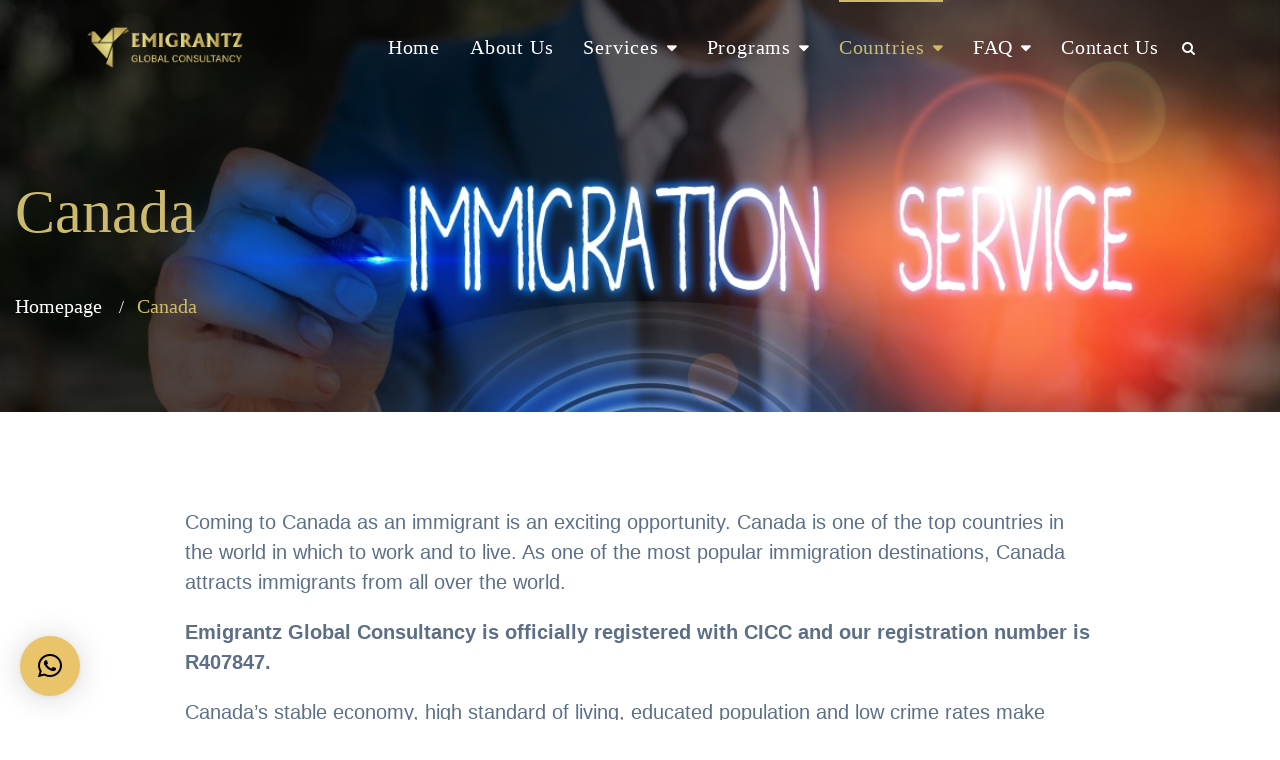

--- FILE ---
content_type: text/html; charset=UTF-8
request_url: https://www.emigrantz.com/canada/
body_size: 81497
content:
<!DOCTYPE html>
<html lang="en-US" class="no-js">
<head>
	<meta charset="UTF-8">
	<meta name="viewport" content="width=device-width, initial-scale=1, shrink-to-fit=no">
    <meta name="format-detection" content="telephone=no">
	<link rel="profile" href="//gmpg.org/xfn/11">
	<meta name='robots' content='index, follow, max-image-preview:large, max-snippet:-1, max-video-preview:-1' />

<!-- Google Tag Manager for WordPress by gtm4wp.com -->
<script data-cfasync="false" data-pagespeed-no-defer>
	var gtm4wp_datalayer_name = "dataLayer";
	var dataLayer = dataLayer || [];
</script>
<!-- End Google Tag Manager for WordPress by gtm4wp.com -->
	<!-- This site is optimized with the Yoast SEO plugin v22.1 - https://yoast.com/wordpress/plugins/seo/ -->
	<title>Top Canada Immigration &amp; Visa Consultants in Saudi Arabia</title>
	<meta name="description" content="Emigrantz, Canada Immigration &amp; Visa Consultants team will help individuals in getting Canadian Permanent Resident, Canada Work Visa and more." />
	<link rel="canonical" href="https://www.emigrantz.com/canada/" />
	<meta property="og:locale" content="en_US" />
	<meta property="og:type" content="article" />
	<meta property="og:title" content="Top Canada Immigration &amp; Visa Consultants in Saudi Arabia" />
	<meta property="og:description" content="Emigrantz, Canada Immigration &amp; Visa Consultants team will help individuals in getting Canadian Permanent Resident, Canada Work Visa and more." />
	<meta property="og:url" content="https://www.emigrantz.com/canada/" />
	<meta property="article:publisher" content="https://www.facebook.com/emigrantzglobalconsultancy" />
	<meta property="article:modified_time" content="2024-03-02T09:08:12+00:00" />
	<meta name="twitter:card" content="summary_large_image" />
	<meta name="twitter:site" content="@Emigrantzgc" />
	<meta name="twitter:label1" content="Est. reading time" />
	<meta name="twitter:data1" content="3 minutes" />
	<script type="application/ld+json" class="yoast-schema-graph">{"@context":"https://schema.org","@graph":[{"@type":"WebPage","@id":"https://www.emigrantz.com/canada/","url":"https://www.emigrantz.com/canada/","name":"Top Canada Immigration & Visa Consultants in Saudi Arabia","isPartOf":{"@id":"https://www.emigrantz.com/#website"},"datePublished":"2020-01-15T09:44:26+00:00","dateModified":"2024-03-02T09:08:12+00:00","description":"Emigrantz, Canada Immigration & Visa Consultants team will help individuals in getting Canadian Permanent Resident, Canada Work Visa and more.","breadcrumb":{"@id":"https://www.emigrantz.com/canada/#breadcrumb"},"inLanguage":"en-US","potentialAction":[{"@type":"ReadAction","target":["https://www.emigrantz.com/canada/"]}]},{"@type":"BreadcrumbList","@id":"https://www.emigrantz.com/canada/#breadcrumb","itemListElement":[{"@type":"ListItem","position":1,"name":"Home","item":"https://www.emigrantz.com/"},{"@type":"ListItem","position":2,"name":"Canada"}]},{"@type":"WebSite","@id":"https://www.emigrantz.com/#website","url":"https://www.emigrantz.com/","name":"","description":"","potentialAction":[{"@type":"SearchAction","target":{"@type":"EntryPoint","urlTemplate":"https://www.emigrantz.com/?s={search_term_string}"},"query-input":"required name=search_term_string"}],"inLanguage":"en-US"}]}</script>
	<!-- / Yoast SEO plugin. -->


<link rel='dns-prefetch' href='//www.googletagmanager.com' />
<link rel='dns-prefetch' href='//fonts.googleapis.com' />
<link rel="alternate" type="application/rss+xml" title=" &raquo; Feed" href="https://www.emigrantz.com/feed/" />
<link rel="alternate" type="application/rss+xml" title=" &raquo; Comments Feed" href="https://www.emigrantz.com/comments/feed/" />
<script type="text/javascript">
/* <![CDATA[ */
window._wpemojiSettings = {"baseUrl":"https:\/\/s.w.org\/images\/core\/emoji\/14.0.0\/72x72\/","ext":".png","svgUrl":"https:\/\/s.w.org\/images\/core\/emoji\/14.0.0\/svg\/","svgExt":".svg","source":{"concatemoji":"https:\/\/www.emigrantz.com\/wp-includes\/js\/wp-emoji-release.min.js?ver=6.4.7"}};
/*! This file is auto-generated */
!function(i,n){var o,s,e;function c(e){try{var t={supportTests:e,timestamp:(new Date).valueOf()};sessionStorage.setItem(o,JSON.stringify(t))}catch(e){}}function p(e,t,n){e.clearRect(0,0,e.canvas.width,e.canvas.height),e.fillText(t,0,0);var t=new Uint32Array(e.getImageData(0,0,e.canvas.width,e.canvas.height).data),r=(e.clearRect(0,0,e.canvas.width,e.canvas.height),e.fillText(n,0,0),new Uint32Array(e.getImageData(0,0,e.canvas.width,e.canvas.height).data));return t.every(function(e,t){return e===r[t]})}function u(e,t,n){switch(t){case"flag":return n(e,"\ud83c\udff3\ufe0f\u200d\u26a7\ufe0f","\ud83c\udff3\ufe0f\u200b\u26a7\ufe0f")?!1:!n(e,"\ud83c\uddfa\ud83c\uddf3","\ud83c\uddfa\u200b\ud83c\uddf3")&&!n(e,"\ud83c\udff4\udb40\udc67\udb40\udc62\udb40\udc65\udb40\udc6e\udb40\udc67\udb40\udc7f","\ud83c\udff4\u200b\udb40\udc67\u200b\udb40\udc62\u200b\udb40\udc65\u200b\udb40\udc6e\u200b\udb40\udc67\u200b\udb40\udc7f");case"emoji":return!n(e,"\ud83e\udef1\ud83c\udffb\u200d\ud83e\udef2\ud83c\udfff","\ud83e\udef1\ud83c\udffb\u200b\ud83e\udef2\ud83c\udfff")}return!1}function f(e,t,n){var r="undefined"!=typeof WorkerGlobalScope&&self instanceof WorkerGlobalScope?new OffscreenCanvas(300,150):i.createElement("canvas"),a=r.getContext("2d",{willReadFrequently:!0}),o=(a.textBaseline="top",a.font="600 32px Arial",{});return e.forEach(function(e){o[e]=t(a,e,n)}),o}function t(e){var t=i.createElement("script");t.src=e,t.defer=!0,i.head.appendChild(t)}"undefined"!=typeof Promise&&(o="wpEmojiSettingsSupports",s=["flag","emoji"],n.supports={everything:!0,everythingExceptFlag:!0},e=new Promise(function(e){i.addEventListener("DOMContentLoaded",e,{once:!0})}),new Promise(function(t){var n=function(){try{var e=JSON.parse(sessionStorage.getItem(o));if("object"==typeof e&&"number"==typeof e.timestamp&&(new Date).valueOf()<e.timestamp+604800&&"object"==typeof e.supportTests)return e.supportTests}catch(e){}return null}();if(!n){if("undefined"!=typeof Worker&&"undefined"!=typeof OffscreenCanvas&&"undefined"!=typeof URL&&URL.createObjectURL&&"undefined"!=typeof Blob)try{var e="postMessage("+f.toString()+"("+[JSON.stringify(s),u.toString(),p.toString()].join(",")+"));",r=new Blob([e],{type:"text/javascript"}),a=new Worker(URL.createObjectURL(r),{name:"wpTestEmojiSupports"});return void(a.onmessage=function(e){c(n=e.data),a.terminate(),t(n)})}catch(e){}c(n=f(s,u,p))}t(n)}).then(function(e){for(var t in e)n.supports[t]=e[t],n.supports.everything=n.supports.everything&&n.supports[t],"flag"!==t&&(n.supports.everythingExceptFlag=n.supports.everythingExceptFlag&&n.supports[t]);n.supports.everythingExceptFlag=n.supports.everythingExceptFlag&&!n.supports.flag,n.DOMReady=!1,n.readyCallback=function(){n.DOMReady=!0}}).then(function(){return e}).then(function(){var e;n.supports.everything||(n.readyCallback(),(e=n.source||{}).concatemoji?t(e.concatemoji):e.wpemoji&&e.twemoji&&(t(e.twemoji),t(e.wpemoji)))}))}((window,document),window._wpemojiSettings);
/* ]]> */
</script>
<link rel='stylesheet' id='sbi_styles-css' href='https://www.emigrantz.com/wp-content/plugins/instagram-feed/css/sbi-styles.min.css?ver=6.2.8' type='text/css' media='all' />
<style id='wp-emoji-styles-inline-css' type='text/css'>

	img.wp-smiley, img.emoji {
		display: inline !important;
		border: none !important;
		box-shadow: none !important;
		height: 1em !important;
		width: 1em !important;
		margin: 0 0.07em !important;
		vertical-align: -0.1em !important;
		background: none !important;
		padding: 0 !important;
	}
</style>
<link rel='stylesheet' id='wp-block-library-css' href='https://www.emigrantz.com/wp-includes/css/dist/block-library/style.min.css?ver=6.4.7' type='text/css' media='all' />
<style id='wp-job-openings-blocks-style-inline-css' type='text/css'>
.wp-block-create-block-wjo-block{background-color:#21759b;border:1px dotted red;color:#fff;padding:2px}.awsm-b-row{display:-webkit-box;display:-ms-flexbox;display:-webkit-flex;display:flex;display:flexbox;-webkit-flex-flow:row wrap;margin:0 -15px;-webkit-box-orient:horizontal;-webkit-box-direction:normal;-ms-flex-flow:row wrap;flex-flow:row wrap}.awsm-b-row,.awsm-b-row *,.awsm-b-row :after,.awsm-b-row :before{-webkit-box-sizing:border-box;box-sizing:border-box}.awsm-b-grid-item{display:-webkit-box;display:-ms-flexbox;display:-webkit-flex;display:flex;float:left;padding:0 15px!important;width:33.333%;-webkit-box-orient:vertical;-webkit-box-direction:normal;-ms-flex-direction:column;flex-direction:column;-webkit-flex-direction:column}.awsm-b-grid-col-4 .awsm-b-grid-item{width:25%}.awsm-b-grid-col-2 .awsm-b-grid-item{width:50%}.awsm-b-grid-col .awsm-b-grid-item{width:100%}.awsm-b-job-hide{display:none!important}.awsm-job-show{display:block!important}.awsm-b-job-item{background:#fff;font-size:14px;padding:20px}a.awsm-b-job-item{text-decoration:none!important}.awsm-b-grid-item .awsm-b-job-item{border:1px solid #dddfe3;border-radius:2px;-webkit-box-shadow:0 1px 4px 0 rgba(0,0,0,.05);box-shadow:0 1px 4px 0 rgba(0,0,0,.05);display:-webkit-box;display:-ms-flexbox;display:-webkit-flex;display:flex;margin-bottom:30px;-webkit-box-orient:vertical;-webkit-box-direction:normal;-ms-flex-direction:column;flex-direction:column;-webkit-flex-direction:column;-webkit-box-flex:1;-ms-flex-positive:1;flex-grow:1;-webkit-flex-grow:1;-webkit-transition:all .3s ease;transition:all .3s ease}.awsm-b-grid-item .awsm-b-job-item:focus,.awsm-b-grid-item .awsm-b-job-item:hover{-webkit-box-shadow:0 3px 15px -5px rgba(0,0,0,.2);box-shadow:0 3px 15px -5px rgba(0,0,0,.2)}.awsm-b-grid-item .awsm-job-featured-image{margin-bottom:14px}.awsm-b-job-item h2.awsm-b-job-post-title{font-size:18px;margin:0 0 15px;text-align:left}.awsm-b-job-item h2.awsm-b-job-post-title a{font-size:18px}.awsm-b-grid-item .awsm-job-info{margin-bottom:10px;min-height:83px}.awsm-b-grid-item .awsm-job-info p{margin:0 0 8px}.awsm-b-job-wrap:after{clear:both;content:"";display:table}.awsm-b-filter-wrap,.awsm-b-filter-wrap *{-webkit-box-sizing:border-box;box-sizing:border-box}.awsm-b-filter-wrap{margin:0 -10px 20px}.awsm-b-filter-wrap form{display:-webkit-box;display:-webkit-flex;display:-ms-flexbox;display:flex;-webkit-flex-wrap:wrap;-ms-flex-wrap:wrap;flex-wrap:wrap}.awsm-b-filter-wrap .awsm-b-filter-items{display:none}.awsm-b-filter-wrap.awsm-b-full-width-search-filter-wrap .awsm-b-filter-item-search,.awsm-b-filter-wrap.awsm-b-full-width-search-filter-wrap .awsm-b-filter-items,.awsm-b-filter-wrap.awsm-b-no-search-filter-wrap .awsm-b-filter-items{width:100%}.awsm-b-filter-toggle{border:1px solid #ccc;border-radius:4px;display:-webkit-box;display:-webkit-flex;display:-ms-flexbox;display:flex;-webkit-flex-flow:wrap;-ms-flex-flow:wrap;flex-flow:wrap;margin:0 10px 10px;outline:none!important;padding:12px;width:46px}.awsm-b-filter-toggle.awsm-on{background:#ccc}.awsm-b-filter-toggle svg{height:20px;width:20px}.awsm-b-filter-wrap.awsm-b-no-search-filter-wrap .awsm-b-filter-toggle{width:100%;-webkit-box-align:center;-webkit-align-items:center;-ms-flex-align:center;align-items:center;-webkit-box-pack:justify;-webkit-justify-content:space-between;-ms-flex-pack:justify;justify-content:space-between;text-decoration:none}.awsm-b-filter-wrap.awsm-b-no-search-filter-wrap .awsm-b-filter-toggle svg{height:22px;width:22px}@media(min-width:768px){.awsm-b-filter-wrap .awsm-b-filter-items{display:-webkit-box!important;display:-webkit-flex!important;display:-ms-flexbox!important;display:flex!important;-webkit-flex-wrap:wrap;-ms-flex-wrap:wrap;flex-wrap:wrap;width:calc(100% - 250px)}.awsm-b-filter-toggle{display:none}.awsm-b-filter-item-search{width:250px}}.awsm-b-filter-wrap .awsm-b-filter-item{padding:0 10px 10px}.awsm-b-filter-item-search{padding:0 10px 10px;position:relative}@media(max-width:768px){.awsm-b-filter-wrap .awsm-b-filter-items{width:100%}.awsm-b-filter-item-search{width:calc(100% - 66px)}.awsm-b-filter-wrap .awsm-b-filter-item .awsm-selectric-wrapper{min-width:100%}}.awsm-b-filter-wrap .awsm-b-filter-item .awsm-b-job-form-control{min-height:48px;padding-right:58px}.awsm-b-filter-item-search .awsm-b-job-form-control{min-height:48px;padding-right:48px}.awsm-b-filter-item-search-in{position:relative}.awsm-b-filter-item-search .awsm-b-job-search-icon-wrapper{color:#ccc;cursor:pointer;font-size:16px;height:100%;line-height:48px;position:absolute;right:0;text-align:center;top:0;width:48px}.awsm-b-jobs-none-container{padding:25px}.awsm-b-jobs-none-container p{margin:0;padding:5px}.awsm-b-row .awsm-b-jobs-pagination{padding:0 15px;width:100%}.awsm-b-jobs-pagination{float:left;width:100%}.awsm-b-load-more-main a.awsm-b-load-more,.awsm-load-more-classic a.page-numbers{background:#fff;border:1px solid #dddfe3;-webkit-box-shadow:0 1px 4px 0 rgba(0,0,0,.05);box-shadow:0 1px 4px 0 rgba(0,0,0,.05);display:block;margin:0!important;outline:none!important;padding:20px;text-align:center;text-decoration:none!important;-webkit-transition:all .3s ease;transition:all .3s ease}.awsm-load-more-classic a.page-numbers,.awsm-load-more-classic span.page-numbers{font-size:90%;padding:5px 10px}.awsm-load-more-classic{text-align:center}.awsm-b-load-more-main a.awsm-load-more:focus,.awsm-b-load-more-main a.awsm-load-more:hover,.awsm-load-more-classic a.page-numbers:focus,.awsm-load-more-classic a.page-numbers:hover{-webkit-box-shadow:0 3px 15px -5px rgba(0,0,0,.2);box-shadow:0 3px 15px -5px rgba(0,0,0,.2)}.awsm-b-jobs-pagination.awsm-load-more-classic ul{list-style:none;margin:0;padding:0}.awsm-b-jobs-pagination.awsm-load-more-classic ul li{display:inline-block}.awsm-b-lists{border:1px solid #ededed}.awsm-b-list-item{width:100%}.awsm-b-list-item h2.awsm-job-b-post-title{margin-bottom:0}.awsm-b-list-item .awsm-job-featured-image{float:left;margin-right:10px}.awsm-b-list-item .awsm-job-featured-image img{height:50px;width:50px}.awsm-b-list-item .awsm-b-job-item{border-bottom:1px solid rgba(0,0,0,.13)}.awsm-b-list-item .awsm-b-job-item:after{clear:both;content:"";display:table}.awsm-b-list-left-col{float:left;width:50%}.awsm-b-list-right-col{float:left;text-align:right;width:50%}.awsm-b-list-item .awsm-job-specification-wrapper{display:inline-block;vertical-align:middle}.awsm-b-list-item .awsm-job-specification-item{display:inline-block;margin:0 15px 0 0;vertical-align:middle}a.awsm-b-job-item .awsm-job-specification-item{color:#4c4c4c}.awsm-b-list-item .awsm-job-more-container{display:inline-block;vertical-align:middle}.awsm-job-more-container .awsm-job-more span:before{content:"→"}.awsm-b-lists .awsm-b-jobs-pagination{margin-top:30px}.awsm-job-specification-item>[class^=awsm-job-icon-]{margin-right:6px}.awsm-job-specification-term:after{content:", "}.awsm-job-specification-term:last-child:after{content:""}.awsm-job-single-wrap,.awsm-job-single-wrap *,.awsm-job-single-wrap :after,.awsm-job-single-wrap :before{-webkit-box-sizing:border-box;box-sizing:border-box}.awsm-job-single-wrap{margin-bottom:1.3em}.awsm-job-single-wrap:after{clear:both;content:"";display:table}.awsm-job-content{padding-bottom:32px}.awsm-job-single-wrap.awsm-col-2 .awsm-job-content{float:left;padding-right:15px;width:55%}.awsm-job-single-wrap.awsm-col-2 .awsm-job-form{float:left;padding-left:15px;width:45%}.awsm-job-head,.awsm_job_spec_above_content{margin-bottom:20px}.awsm-job-head h1{margin:0 0 20px}.awsm-job-list-info span{margin-right:10px}.awsm-job-single-wrap .awsm-job-expiration-label{font-weight:700}.awsm-job-form-inner{background:#fff;border:1px solid #dddfe3;padding:35px}.awsm-job-form-inner h2{margin:0 0 30px}.awsm-job-form-group{margin-bottom:20px}.awsm-job-form-group input[type=checkbox],.awsm-job-form-group input[type=radio]{margin-right:5px}.awsm-job-form-group label{display:block;margin-bottom:10px}.awsm-job-form-options-container label,.awsm-job-inline-group label{display:inline;font-weight:400}.awsm-b-job-form-control{display:block;width:100%}.awsm-job-form-options-container span{display:inline-block;margin-bottom:10px;margin-left:10px}.awsm-job-submit{background:#0195ff;border:1px solid #0195ff;color:#fff;padding:10px 30px}.awsm-job-submit:focus,.awsm-job-submit:hover{background:rgba(0,0,0,0);color:#0195ff}.awsm-job-form-error{color:#db4c4c;font-weight:500}.awsm-b-job-form-control.awsm-job-form-error,.awsm-b-job-form-control.awsm-job-form-error:focus{border:1px solid #db4c4c}.awsm-error-message,.awsm-success-message{padding:12px 25px}.awsm-error-message p:empty,.awsm-success-message p:empty{display:none}.awsm-error-message p,.awsm-success-message p{margin:0!important;padding:0!important}.awsm-success-message{border:1px solid #1ea508}.awsm-error-message{border:1px solid #db4c4c}ul.awsm-error-message li{line-height:1.8em;margin-left:1.2em}.awsm-expired-message{padding:25px}.awsm-expired-message p{margin:1em 0}.awsm-job-container{margin:0 auto;max-width:1170px;padding:50px 0;width:100%}.awsm-jobs-loading{position:relative}.awsm-b-job-listings:after{content:"";height:100%;left:0;opacity:0;position:absolute;top:0;-webkit-transition:all .3s ease;transition:all .3s ease;visibility:hidden;width:100%}.awsm-b-job-listings.awsm-jobs-loading:after{opacity:1;visibility:visible}.awsm-b-sr-only{height:1px;margin:-1px;overflow:hidden;padding:0;position:absolute;width:1px;clip:rect(0,0,0,0);border:0}@media(max-width:1024px){.awsm-b-grid-col-4 .awsm-b-grid-item{width:33.333%}}@media(max-width:992px){.awsm-job-single-wrap.awsm-col-2 .awsm-job-content{padding-right:0;width:100%}.awsm-job-single-wrap.awsm-col-2 .awsm-job-form{padding-left:0;width:100%}}@media(max-width:768px){.awsm-b-grid-col-3 .awsm-b-grid-item,.awsm-b-grid-col-4 .awsm-b-grid-item,.awsm-b-grid-item{width:50%}.awsm-b-list-left-col{padding-bottom:10px;width:100%}.awsm-b-list-right-col{text-align:left;width:100%}}@media(max-width:648px){.awsm-b-grid-col-2 .awsm-b-grid-item,.awsm-b-grid-col-3 .awsm-b-grid-item,.awsm-b-grid-col-4 .awsm-b-grid-item,.awsm-b-grid-item{width:100%}.awsm-b-list-item .awsm-job-specification-wrapper{display:block;float:none;padding-bottom:5px}.awsm-b-list-item .awsm-job-more-container{display:block;float:none}}.awsm-job-form-plugin-style .awsm-b-job-form-control{border:1px solid #ccc;border-radius:4px;color:#060606;display:block;font:inherit;line-height:1;min-height:46px;padding:8px 15px;-webkit-transition:all .3s ease;transition:all .3s ease;width:100%}.awsm-job-form-plugin-style .awsm-b-job-form-control:focus{border-color:#060606;-webkit-box-shadow:none;box-shadow:none;outline:none}.awsm-job-form-plugin-style .awsm-b-job-form-control.awsm-job-form-error{border-color:#db4c4c}.awsm-job-form-plugin-style textarea.awsm-b-job-form-control{min-height:80px}.awsm-job-form-plugin-style .awsm-application-submit-btn,.awsm-job-form-plugin-style .awsm-jobs-primary-button{background:#060606;border-radius:45px;color:#fff;padding:16px 32px;-webkit-transition:all .3s ease;transition:all .3s ease}.awsm-job-form-plugin-style .awsm-application-submit-btn:focus,.awsm-job-form-plugin-style .awsm-application-submit-btn:hover,.awsm-job-form-plugin-style .awsm-jobs-primary-button:focus,.awsm-job-form-plugin-style .awsm-jobs-primary-button:hover{background:#060606;color:#fff;outline:none}.awsm-job-form-plugin-style .awsm-jobs-primary-button{cursor:pointer}.awsm-job-form-plugin-style .awsm-jobs-primary-button:disabled{opacity:.5;pointer-events:none}.awsm-job-form-plugin-style .awsm-selectric{border-color:#ccc;border-radius:4px;-webkit-box-shadow:none;box-shadow:none}.awsm-job-form-plugin-style .awsm-selectric-open .awsm-selectric{border-color:#060606}.awsm-job-form-plugin-style .awsm-selectric .label{margin-left:15px}.awsm-jobs-is-block-theme .site-branding{padding:0 2.1rem}.awsm-jobs-is-block-theme .site-content{padding:0 2.1rem 3rem}.awsm-jobs-is-block-theme .site-title{margin-bottom:0}.awsm-b-job-wrap,.awsm-b-job-wrap *{-webkit-box-sizing:border-box;box-sizing:border-box}

</style>
<link rel='stylesheet' id='awsm-jobs-general-css' href='https://www.emigrantz.com/wp-content/plugins/wp-job-openings/assets/css/general.min.css?ver=3.5.0' type='text/css' media='all' />
<link rel='stylesheet' id='awsm-jobs-style-css' href='https://www.emigrantz.com/wp-content/plugins/wp-job-openings/assets/css/style.min.css?ver=3.5.0' type='text/css' media='all' />
<style id='classic-theme-styles-inline-css' type='text/css'>
/*! This file is auto-generated */
.wp-block-button__link{color:#fff;background-color:#32373c;border-radius:9999px;box-shadow:none;text-decoration:none;padding:calc(.667em + 2px) calc(1.333em + 2px);font-size:1.125em}.wp-block-file__button{background:#32373c;color:#fff;text-decoration:none}
</style>
<style id='global-styles-inline-css' type='text/css'>
body{--wp--preset--color--black: #000000;--wp--preset--color--cyan-bluish-gray: #abb8c3;--wp--preset--color--white: #ffffff;--wp--preset--color--pale-pink: #f78da7;--wp--preset--color--vivid-red: #cf2e2e;--wp--preset--color--luminous-vivid-orange: #ff6900;--wp--preset--color--luminous-vivid-amber: #fcb900;--wp--preset--color--light-green-cyan: #7bdcb5;--wp--preset--color--vivid-green-cyan: #00d084;--wp--preset--color--pale-cyan-blue: #8ed1fc;--wp--preset--color--vivid-cyan-blue: #0693e3;--wp--preset--color--vivid-purple: #9b51e0;--wp--preset--gradient--vivid-cyan-blue-to-vivid-purple: linear-gradient(135deg,rgba(6,147,227,1) 0%,rgb(155,81,224) 100%);--wp--preset--gradient--light-green-cyan-to-vivid-green-cyan: linear-gradient(135deg,rgb(122,220,180) 0%,rgb(0,208,130) 100%);--wp--preset--gradient--luminous-vivid-amber-to-luminous-vivid-orange: linear-gradient(135deg,rgba(252,185,0,1) 0%,rgba(255,105,0,1) 100%);--wp--preset--gradient--luminous-vivid-orange-to-vivid-red: linear-gradient(135deg,rgba(255,105,0,1) 0%,rgb(207,46,46) 100%);--wp--preset--gradient--very-light-gray-to-cyan-bluish-gray: linear-gradient(135deg,rgb(238,238,238) 0%,rgb(169,184,195) 100%);--wp--preset--gradient--cool-to-warm-spectrum: linear-gradient(135deg,rgb(74,234,220) 0%,rgb(151,120,209) 20%,rgb(207,42,186) 40%,rgb(238,44,130) 60%,rgb(251,105,98) 80%,rgb(254,248,76) 100%);--wp--preset--gradient--blush-light-purple: linear-gradient(135deg,rgb(255,206,236) 0%,rgb(152,150,240) 100%);--wp--preset--gradient--blush-bordeaux: linear-gradient(135deg,rgb(254,205,165) 0%,rgb(254,45,45) 50%,rgb(107,0,62) 100%);--wp--preset--gradient--luminous-dusk: linear-gradient(135deg,rgb(255,203,112) 0%,rgb(199,81,192) 50%,rgb(65,88,208) 100%);--wp--preset--gradient--pale-ocean: linear-gradient(135deg,rgb(255,245,203) 0%,rgb(182,227,212) 50%,rgb(51,167,181) 100%);--wp--preset--gradient--electric-grass: linear-gradient(135deg,rgb(202,248,128) 0%,rgb(113,206,126) 100%);--wp--preset--gradient--midnight: linear-gradient(135deg,rgb(2,3,129) 0%,rgb(40,116,252) 100%);--wp--preset--font-size--small: 13px;--wp--preset--font-size--medium: 20px;--wp--preset--font-size--large: 36px;--wp--preset--font-size--x-large: 42px;--wp--preset--spacing--20: 0.44rem;--wp--preset--spacing--30: 0.67rem;--wp--preset--spacing--40: 1rem;--wp--preset--spacing--50: 1.5rem;--wp--preset--spacing--60: 2.25rem;--wp--preset--spacing--70: 3.38rem;--wp--preset--spacing--80: 5.06rem;--wp--preset--shadow--natural: 6px 6px 9px rgba(0, 0, 0, 0.2);--wp--preset--shadow--deep: 12px 12px 50px rgba(0, 0, 0, 0.4);--wp--preset--shadow--sharp: 6px 6px 0px rgba(0, 0, 0, 0.2);--wp--preset--shadow--outlined: 6px 6px 0px -3px rgba(255, 255, 255, 1), 6px 6px rgba(0, 0, 0, 1);--wp--preset--shadow--crisp: 6px 6px 0px rgba(0, 0, 0, 1);}:where(.is-layout-flex){gap: 0.5em;}:where(.is-layout-grid){gap: 0.5em;}body .is-layout-flow > .alignleft{float: left;margin-inline-start: 0;margin-inline-end: 2em;}body .is-layout-flow > .alignright{float: right;margin-inline-start: 2em;margin-inline-end: 0;}body .is-layout-flow > .aligncenter{margin-left: auto !important;margin-right: auto !important;}body .is-layout-constrained > .alignleft{float: left;margin-inline-start: 0;margin-inline-end: 2em;}body .is-layout-constrained > .alignright{float: right;margin-inline-start: 2em;margin-inline-end: 0;}body .is-layout-constrained > .aligncenter{margin-left: auto !important;margin-right: auto !important;}body .is-layout-constrained > :where(:not(.alignleft):not(.alignright):not(.alignfull)){max-width: var(--wp--style--global--content-size);margin-left: auto !important;margin-right: auto !important;}body .is-layout-constrained > .alignwide{max-width: var(--wp--style--global--wide-size);}body .is-layout-flex{display: flex;}body .is-layout-flex{flex-wrap: wrap;align-items: center;}body .is-layout-flex > *{margin: 0;}body .is-layout-grid{display: grid;}body .is-layout-grid > *{margin: 0;}:where(.wp-block-columns.is-layout-flex){gap: 2em;}:where(.wp-block-columns.is-layout-grid){gap: 2em;}:where(.wp-block-post-template.is-layout-flex){gap: 1.25em;}:where(.wp-block-post-template.is-layout-grid){gap: 1.25em;}.has-black-color{color: var(--wp--preset--color--black) !important;}.has-cyan-bluish-gray-color{color: var(--wp--preset--color--cyan-bluish-gray) !important;}.has-white-color{color: var(--wp--preset--color--white) !important;}.has-pale-pink-color{color: var(--wp--preset--color--pale-pink) !important;}.has-vivid-red-color{color: var(--wp--preset--color--vivid-red) !important;}.has-luminous-vivid-orange-color{color: var(--wp--preset--color--luminous-vivid-orange) !important;}.has-luminous-vivid-amber-color{color: var(--wp--preset--color--luminous-vivid-amber) !important;}.has-light-green-cyan-color{color: var(--wp--preset--color--light-green-cyan) !important;}.has-vivid-green-cyan-color{color: var(--wp--preset--color--vivid-green-cyan) !important;}.has-pale-cyan-blue-color{color: var(--wp--preset--color--pale-cyan-blue) !important;}.has-vivid-cyan-blue-color{color: var(--wp--preset--color--vivid-cyan-blue) !important;}.has-vivid-purple-color{color: var(--wp--preset--color--vivid-purple) !important;}.has-black-background-color{background-color: var(--wp--preset--color--black) !important;}.has-cyan-bluish-gray-background-color{background-color: var(--wp--preset--color--cyan-bluish-gray) !important;}.has-white-background-color{background-color: var(--wp--preset--color--white) !important;}.has-pale-pink-background-color{background-color: var(--wp--preset--color--pale-pink) !important;}.has-vivid-red-background-color{background-color: var(--wp--preset--color--vivid-red) !important;}.has-luminous-vivid-orange-background-color{background-color: var(--wp--preset--color--luminous-vivid-orange) !important;}.has-luminous-vivid-amber-background-color{background-color: var(--wp--preset--color--luminous-vivid-amber) !important;}.has-light-green-cyan-background-color{background-color: var(--wp--preset--color--light-green-cyan) !important;}.has-vivid-green-cyan-background-color{background-color: var(--wp--preset--color--vivid-green-cyan) !important;}.has-pale-cyan-blue-background-color{background-color: var(--wp--preset--color--pale-cyan-blue) !important;}.has-vivid-cyan-blue-background-color{background-color: var(--wp--preset--color--vivid-cyan-blue) !important;}.has-vivid-purple-background-color{background-color: var(--wp--preset--color--vivid-purple) !important;}.has-black-border-color{border-color: var(--wp--preset--color--black) !important;}.has-cyan-bluish-gray-border-color{border-color: var(--wp--preset--color--cyan-bluish-gray) !important;}.has-white-border-color{border-color: var(--wp--preset--color--white) !important;}.has-pale-pink-border-color{border-color: var(--wp--preset--color--pale-pink) !important;}.has-vivid-red-border-color{border-color: var(--wp--preset--color--vivid-red) !important;}.has-luminous-vivid-orange-border-color{border-color: var(--wp--preset--color--luminous-vivid-orange) !important;}.has-luminous-vivid-amber-border-color{border-color: var(--wp--preset--color--luminous-vivid-amber) !important;}.has-light-green-cyan-border-color{border-color: var(--wp--preset--color--light-green-cyan) !important;}.has-vivid-green-cyan-border-color{border-color: var(--wp--preset--color--vivid-green-cyan) !important;}.has-pale-cyan-blue-border-color{border-color: var(--wp--preset--color--pale-cyan-blue) !important;}.has-vivid-cyan-blue-border-color{border-color: var(--wp--preset--color--vivid-cyan-blue) !important;}.has-vivid-purple-border-color{border-color: var(--wp--preset--color--vivid-purple) !important;}.has-vivid-cyan-blue-to-vivid-purple-gradient-background{background: var(--wp--preset--gradient--vivid-cyan-blue-to-vivid-purple) !important;}.has-light-green-cyan-to-vivid-green-cyan-gradient-background{background: var(--wp--preset--gradient--light-green-cyan-to-vivid-green-cyan) !important;}.has-luminous-vivid-amber-to-luminous-vivid-orange-gradient-background{background: var(--wp--preset--gradient--luminous-vivid-amber-to-luminous-vivid-orange) !important;}.has-luminous-vivid-orange-to-vivid-red-gradient-background{background: var(--wp--preset--gradient--luminous-vivid-orange-to-vivid-red) !important;}.has-very-light-gray-to-cyan-bluish-gray-gradient-background{background: var(--wp--preset--gradient--very-light-gray-to-cyan-bluish-gray) !important;}.has-cool-to-warm-spectrum-gradient-background{background: var(--wp--preset--gradient--cool-to-warm-spectrum) !important;}.has-blush-light-purple-gradient-background{background: var(--wp--preset--gradient--blush-light-purple) !important;}.has-blush-bordeaux-gradient-background{background: var(--wp--preset--gradient--blush-bordeaux) !important;}.has-luminous-dusk-gradient-background{background: var(--wp--preset--gradient--luminous-dusk) !important;}.has-pale-ocean-gradient-background{background: var(--wp--preset--gradient--pale-ocean) !important;}.has-electric-grass-gradient-background{background: var(--wp--preset--gradient--electric-grass) !important;}.has-midnight-gradient-background{background: var(--wp--preset--gradient--midnight) !important;}.has-small-font-size{font-size: var(--wp--preset--font-size--small) !important;}.has-medium-font-size{font-size: var(--wp--preset--font-size--medium) !important;}.has-large-font-size{font-size: var(--wp--preset--font-size--large) !important;}.has-x-large-font-size{font-size: var(--wp--preset--font-size--x-large) !important;}
.wp-block-navigation a:where(:not(.wp-element-button)){color: inherit;}
:where(.wp-block-post-template.is-layout-flex){gap: 1.25em;}:where(.wp-block-post-template.is-layout-grid){gap: 1.25em;}
:where(.wp-block-columns.is-layout-flex){gap: 2em;}:where(.wp-block-columns.is-layout-grid){gap: 2em;}
.wp-block-pullquote{font-size: 1.5em;line-height: 1.6;}
</style>
<link rel='stylesheet' id='wp-aas-public-css-css' href='https://www.emigrantz.com/wp-content/plugins/accordion-and-accordion-slider/assets/css/wp-aas-public.css?ver=1.4' type='text/css' media='all' />
<link rel='stylesheet' id='contact-form-7-css' href='https://www.emigrantz.com/wp-content/plugins/contact-form-7/includes/css/styles.css?ver=5.8.7' type='text/css' media='all' />
<link rel='stylesheet' id='popb_admin_top_menu_styles_csm-css' href='https://www.emigrantz.com/wp-content/plugins/page-builder-add/styles/admin-csm-menu-styles.css?ver=6.4.7' type='text/css' media='all' />
<link rel='stylesheet' id='rs-plugin-settings-css' href='https://www.emigrantz.com/wp-content/plugins/revslider/public/assets/css/rs6.css?ver=6.1.5' type='text/css' media='all' />
<style id='rs-plugin-settings-inline-css' type='text/css'>
#rs-demo-id {}
</style>
<link rel='stylesheet' id='ppress-frontend-css' href='https://www.emigrantz.com/wp-content/plugins/wp-user-avatar/assets/css/frontend.min.css?ver=4.15.2' type='text/css' media='all' />
<link rel='stylesheet' id='ppress-flatpickr-css' href='https://www.emigrantz.com/wp-content/plugins/wp-user-avatar/assets/flatpickr/flatpickr.min.css?ver=4.15.2' type='text/css' media='all' />
<link rel='stylesheet' id='ppress-select2-css' href='https://www.emigrantz.com/wp-content/plugins/wp-user-avatar/assets/select2/select2.min.css?ver=6.4.7' type='text/css' media='all' />
<link rel='stylesheet' id='font-awesome-css' href='https://www.emigrantz.com/wp-content/themes/justly/css/font-awesome.css?ver=1.0.0' type='text/css' media='all' />
<link rel='stylesheet' id='qlwapp-css' href='https://www.emigrantz.com/wp-content/plugins/wp-whatsapp-chat/build/frontend/css/style.css?ver=7.3.1' type='text/css' media='all' />
<link rel='stylesheet' id='rvm_jvectormap_css-css' href='https://www.emigrantz.com/wp-content/plugins/responsive-vector-maps/css/jquery-jvectormap-2.0.4.css?ver=6.4.7' type='text/css' media='all' />
<link rel='stylesheet' id='rvm_general_css-css' href='https://www.emigrantz.com/wp-content/plugins/responsive-vector-maps/css/rvm_general.css?ver=1.1' type='text/css' media='all' />
<link rel='stylesheet' id='flaticon2-css' href='https://www.emigrantz.com/wp-content/themes/justly/css/flaticon2.css?ver=1.0.0' type='text/css' media='all' />
<link rel='stylesheet' id='ico-css' href='https://www.emigrantz.com/wp-content/themes/justly/css/icomoon.css?ver=1.0.0' type='text/css' media='all' />
<link rel='stylesheet' id='ico2-css' href='https://www.emigrantz.com/wp-content/themes/justly/css/icomoon2.css?ver=1.0.0' type='text/css' media='all' />
<link rel='stylesheet' id='justly-google-font-css' href='//fonts.googleapis.com/css?family=Poppins%3A200%2C200italic%2C300%2C300italic%2Cregular%2C400%2C400italic%2C500%2C500italic%2C600%2C600italic%2C700%2C700italic%7CPlayfair+Display%3A400%2C400i%2C500%2C700i%2C900i&#038;subset=latin-ext%2Clatin&#038;ver=1.0.0' type='text/css' media='all' />
<link rel='stylesheet' id='justly-accesspress-css' href='https://www.emigrantz.com/wp-content/themes/justly/css/accesspress.css?ver=1.0.0' type='text/css' media='all' />
<link rel='stylesheet' id='bootstrap-css' href='https://www.emigrantz.com/wp-content/themes/justly/css/bootstrap.min.css?ver=1.0.0' type='text/css' media='all' />
<link rel='stylesheet' id='justly-animations-css' href='https://www.emigrantz.com/wp-content/themes/justly/css/animations.css?ver=1.0.0' type='text/css' media='all' />
<link rel='stylesheet' id='justly-main-css' href='https://www.emigrantz.com/wp-content/themes/justly/css/main.css?ver=1.0.0' type='text/css' media='all' />
<style id='justly-main-inline-css' type='text/css'>
body {
                    font-family : "Kreon", sans-serif;
                    font-weight: regular;
                    font-size: 20px;
                    line-height: 30px;
                    letter-spacing: 0px;
                }h1, h2, h3, h4, h5, h6 {
                    font-family : "Kreon", sans-serif;
                    letter-spacing: 0px;
                }h1, h2, h3, h4, h5, h6 {
                        font-style: regular;
                    }
/* Customizer options */ 
</style>
<link rel='stylesheet' id='justly-style-css' href='https://www.emigrantz.com/wp-content/themes/justly/style.css?ver=1.0.0' type='text/css' media='all' />
<script type="text/javascript" src="https://www.emigrantz.com/wp-includes/js/jquery/jquery.min.js?ver=3.7.1" id="jquery-core-js"></script>
<script type="text/javascript" src="https://www.emigrantz.com/wp-includes/js/jquery/jquery-migrate.min.js?ver=3.4.1" id="jquery-migrate-js"></script>
<script type="text/javascript" src="https://www.emigrantz.com/wp-content/plugins/responsive-vector-maps/js/regions-data/jquery-jvectormap-2.0.3.min.js?ver=2.0.3" id="rvm_jquery-jvectormap-js-js"></script>
<script type="text/javascript" src="https://www.emigrantz.com/wp-content/plugins/revslider/public/assets/js/revolution.tools.min.js?ver=6.0" id="tp-tools-js"></script>
<script type="text/javascript" src="https://www.emigrantz.com/wp-content/plugins/revslider/public/assets/js/rs6.min.js?ver=6.1.5" id="revmin-js"></script>
<script type="text/javascript" src="https://www.emigrantz.com/wp-content/plugins/wp-user-avatar/assets/flatpickr/flatpickr.min.js?ver=4.15.2" id="ppress-flatpickr-js"></script>
<script type="text/javascript" src="https://www.emigrantz.com/wp-content/plugins/wp-user-avatar/assets/select2/select2.min.js?ver=4.15.2" id="ppress-select2-js"></script>
<script type="text/javascript" src="https://www.emigrantz.com/wp-content/themes/justly/js/vendor/modernizr-custom.js?ver=2.6.2" id="justly-modernizr-js"></script>

<!-- Google Analytics snippet added by Site Kit -->
<script type="text/javascript" src="https://www.googletagmanager.com/gtag/js?id=GT-MJJRHNH" id="google_gtagjs-js" async></script>
<script type="text/javascript" id="google_gtagjs-js-after">
/* <![CDATA[ */
window.dataLayer = window.dataLayer || [];function gtag(){dataLayer.push(arguments);}
gtag('set', 'linker', {"domains":["www.emigrantz.com"]} );
gtag("js", new Date());
gtag("set", "developer_id.dZTNiMT", true);
gtag("config", "GT-MJJRHNH");
/* ]]> */
</script>

<!-- End Google Analytics snippet added by Site Kit -->
<link rel="EditURI" type="application/rsd+xml" title="RSD" href="https://www.emigrantz.com/xmlrpc.php?rsd" />
<meta name="generator" content="WordPress 6.4.7" />
<link rel='shortlink' href='https://www.emigrantz.com/?p=3593' />
<link rel="alternate" type="application/json+oembed" href="https://www.emigrantz.com/wp-json/oembed/1.0/embed?url=https%3A%2F%2Fwww.emigrantz.com%2Fcanada%2F" />
<link rel="alternate" type="text/xml+oembed" href="https://www.emigrantz.com/wp-json/oembed/1.0/embed?url=https%3A%2F%2Fwww.emigrantz.com%2Fcanada%2F&#038;format=xml" />

			<!-- Global site tag (gtag.js) - Google Analytics -->
			<script async src="https://www.googletagmanager.com/gtag/js?id=UA-156727397-1"></script>
			<script>
				window.dataLayer = window.dataLayer || [];
				function gtag(){dataLayer.push(arguments);}
				gtag('js', new Date());
				gtag( 'config', 'UA-156727397-1' );
			</script>

			<meta name="generator" content="Site Kit by Google 1.121.0" /><meta name="google-site-verification" content="1LKyXlWYoVCB03DCdFQV0dW99wyC1aJvk_xMAFXhCt0" />
<script async src="https://www.googletagmanager.com/gtag/js?id=AW-671987379" type="text/javascript"></script><script type="text/javascript">window.dataLayer = window.dataLayer || [];function gtag(){dataLayer.push(arguments);}gtag('js', new Date());gtag('config', 'AW-671987379');

<!-- Facebook Pixel Code -->

!function(f,b,e,v,n,t,s)
{if(f.fbq)return;n=f.fbq=function(){n.callMethod?
n.callMethod.apply(n,arguments):n.queue.push(arguments)};
if(!f._fbq)f._fbq=n;n.push=n;n.loaded=!0;n.version='2.0';
n.queue=[];t=b.createElement(e);t.async=!0;
t.src=v;s=b.getElementsByTagName(e)[0];
s.parentNode.insertBefore(t,s)}(window, document,'script',
'https://connect.facebook.net/en_US/fbevents.js');
fbq('init', '284107166240713');
fbq('track', 'Lead');

<img height="1" width="1" src="https://www.facebook.com/tr?id=284107166240713&amp;ev=PageView&amp;noscript=1" />
<!-- End Facebook Pixel Code --></script>
<!-- Google Tag Manager for WordPress by gtm4wp.com -->
<!-- GTM Container placement set to footer -->
<script data-cfasync="false" data-pagespeed-no-defer type="text/javascript">
</script>
<!-- End Google Tag Manager for WordPress by gtm4wp.com -->
<!-- Google AdSense meta tags added by Site Kit -->
<meta name="google-adsense-platform-account" content="ca-host-pub-2644536267352236">
<meta name="google-adsense-platform-domain" content="sitekit.withgoogle.com">
<!-- End Google AdSense meta tags added by Site Kit -->
<meta name="generator" content="Powered by Slider Revolution 6.1.5 - responsive, Mobile-Friendly Slider Plugin for WordPress with comfortable drag and drop interface." />
<link rel="icon" href="https://www.emigrantz.com/wp-content/uploads/2020/01/cropped-log1.png-scaled-1-32x32.jpg" sizes="32x32" />
<link rel="icon" href="https://www.emigrantz.com/wp-content/uploads/2020/01/cropped-log1.png-scaled-1-192x192.jpg" sizes="192x192" />
<link rel="apple-touch-icon" href="https://www.emigrantz.com/wp-content/uploads/2020/01/cropped-log1.png-scaled-1-180x180.jpg" />
<meta name="msapplication-TileImage" content="https://www.emigrantz.com/wp-content/uploads/2020/01/cropped-log1.png-scaled-1-270x270.jpg" />
<script type="text/javascript">function setREVStartSize(t){try{var h,e=document.getElementById(t.c).parentNode.offsetWidth;if(e=0===e||isNaN(e)?window.innerWidth:e,t.tabw=void 0===t.tabw?0:parseInt(t.tabw),t.thumbw=void 0===t.thumbw?0:parseInt(t.thumbw),t.tabh=void 0===t.tabh?0:parseInt(t.tabh),t.thumbh=void 0===t.thumbh?0:parseInt(t.thumbh),t.tabhide=void 0===t.tabhide?0:parseInt(t.tabhide),t.thumbhide=void 0===t.thumbhide?0:parseInt(t.thumbhide),t.mh=void 0===t.mh||""==t.mh||"auto"===t.mh?0:parseInt(t.mh,0),"fullscreen"===t.layout||"fullscreen"===t.l)h=Math.max(t.mh,window.innerHeight);else{for(var i in t.gw=Array.isArray(t.gw)?t.gw:[t.gw],t.rl)void 0!==t.gw[i]&&0!==t.gw[i]||(t.gw[i]=t.gw[i-1]);for(var i in t.gh=void 0===t.el||""===t.el||Array.isArray(t.el)&&0==t.el.length?t.gh:t.el,t.gh=Array.isArray(t.gh)?t.gh:[t.gh],t.rl)void 0!==t.gh[i]&&0!==t.gh[i]||(t.gh[i]=t.gh[i-1]);var r,a=new Array(t.rl.length),n=0;for(var i in t.tabw=t.tabhide>=e?0:t.tabw,t.thumbw=t.thumbhide>=e?0:t.thumbw,t.tabh=t.tabhide>=e?0:t.tabh,t.thumbh=t.thumbhide>=e?0:t.thumbh,t.rl)a[i]=t.rl[i]<window.innerWidth?0:t.rl[i];for(var i in r=a[0],a)r>a[i]&&0<a[i]&&(r=a[i],n=i);var d=e>t.gw[n]+t.tabw+t.thumbw?1:(e-(t.tabw+t.thumbw))/t.gw[n];h=t.gh[n]*d+(t.tabh+t.thumbh)}void 0===window.rs_init_css&&(window.rs_init_css=document.head.appendChild(document.createElement("style"))),document.getElementById(t.c).height=h,window.rs_init_css.innerHTML+="#"+t.c+"_wrapper { height: "+h+"px }"}catch(t){console.log("Failure at Presize of Slider:"+t)}};</script>
		<style type="text/css" id="wp-custom-css">
			.top-nav a{
	font-family:"Kreon";
	font-size:20px;
	font-weight:500;
	padding: 0px;
}

.sub-menu li a{
	font-size:18px;
	padding-bottom:5px;
}

.sf-menu > li .mega-menu, .sf-menu li > ul {
    margin-top: -15px !important;
    box-shadow: 0 0 5px 0 rgba(0, 0, 0, 0.15);
    text-align: center;
    list-style: none;
    padding-top: 10px;
    padding-bottom: 10px;
    min-width: 16.9em;
    max-width: 16.9em;
    width: 16.9em;
		border:1px solid #cdba6d
}

.page_title
{
	font-family:"Kreon";
}

.nav-tabs a {
	font-family:"Kreon";
}

.breadcrumb{
	font-family:"Kreon";
}

.widget .media .media-body a{
	font-family:"Kreon";
}

.mb-0{
	font-family:"Kreon";
}

.btn {
	font-family:"Kreon";
}
.quote-item.quote-layout-10 blockquote > p a {
	font-family:"Kreon";
}
	
.container-fluid{
	padding-top:0px;
}

@media (max-width:1200px)
	{.fa-search  {
    position: relative;
    top: 50%;
	right: 40px;
}
}

/*####ourservices###*/
h6.special-heading {
    line-height: 30px;
    font-size: 32px;
}

.quote-item.quote-layout-6 blockquote::before{
	display:none;
}

.special-heading {
    font-size: 45px;
}
.page_footer .widget h3.widget-title {
	font-size:25px;
	letter-spacing:1px;
}
/*contact us page*/
.ls h1, .ls h2, .ls h3, .ls h4, .ls h5, .ls h6 {
  color: #323a43;
	text-align: center!important;
}

/*footer*/
.ds .ls {
 background-color: #233142;
}
.ds .ls a:not(.btn) {
    color: #ffffff;
}

.c-gutter-30 [class*="col-"], .row.c-gutter-30 > [class*="col-"] {
    padding-right: 15px;
    padding-left: 50px;
    width: 350px;
}

.fw-900, .bold {
    font-size: 17px;
}
.ds.ms .vertical-item {
background-color:none;
}

.ds .comments a {
    color: #343a40;
    width: 300px;
    position: relative;
    left: 12px;
    top: 70px;
    font-family: inherit;
    font-size: 35px;
}

/*-------------------*/
*,
*:before,
*:after {
  box-sizing: border-box;
}

/*@media (max-width: px) .ds .comments a {
 width: 768px;
}*/

.ds .comments a {
  display: inline-block;
  letter-spacing: 0.2em;
  position: relative;
  transform-style: preserve-3d;
  transform: rotate(-20deg) skew(-20deg, 10deg);
	width:300px;}
	
	.item-media img {
    width: 100%;
		border-radius: 25px 25px 25px 25px;}
/*-------------------*/
.te_poweredBy {
    display: none;
}		</style>
					<style>
				:root {
				--qlwapp-scheme-font-family:inherit;--qlwapp-scheme-font-size:18px;--qlwapp-scheme-icon-size:60px;--qlwapp-scheme-icon-font-size:24px;--qlwapp-scheme-brand:#e9c46a;--qlwapp-scheme-text:#000000;				}
			</style>
			</head>
<body class="page-template-default page page-id-3593 masthead-fixed full-width singular">
	<!-- page preloader -->
	<div class="preloader">
		<div class="preloader_css  pulse"></div>
	</div>

<!-- search modal -->
<div class="modal" tabindex="-1" role="dialog" aria-labelledby="search_modal" id="search_modal">

	<div class="widget widget_search">
		
<form role="search" method="get" class="search-form" action="https://www.emigrantz.com/">
	<div class="form-group">
		<label>
            <span class="screen-reader-text">Search for:</span>
			<input type="search" class="search-field form-control"
			       placeholder="Search"
			       value="" name="s"
			       title="Search for:"/>
		</label>
	</div>
	<button type="submit" class="search-submit">
		<span class="screen-reader-text">Search</span>
	</button>
</form>
	</div>
</div>

<!-- login modal -->
<div class="modal ls" id="login_modal">
    <div class="modal_login_form">
        <div class="menu-form ls text-center" >

            <a href="#" data-dismiss="modal" aria-label="Close" class="remove"><i class="fa fa-times"></i></a>
                        <h4 class="special-heading text-center">
                <span><mark>Sign in</mark> to Justly</span>
            </h4>
            <div class="divider-35"></div>
            
            <form name="loginform" id="loginform" action="https://www.emigrantz.com/wp-login.php" method="post"><p class="login-username">
				<label for="user_login"></label>
				<input type="text" name="log" id="user_login" autocomplete="username" class="input" value="" size="20" />
			</p><p class="login-password">
				<label for="user_pass"></label>
				<input type="password" name="pwd" id="user_pass" autocomplete="current-password" spellcheck="false" class="input" value="" size="20" />
			</p><p class="login-remember"><label><input name="rememberme" type="checkbox" id="rememberme" value="forever" /> Remember Me</label></p><p class="login-submit">
				<input type="submit" name="wp-submit" id="wp-submit" class="button button-primary" value="Get Started" />
				<input type="hidden" name="redirect_to" value="https://www.emigrantz.com/canada/" />
			</p></form>            <div class="divider-30"></div>
            <a href="https://www.emigrantz.com/wp-login.php?action=lostpassword">Lost your password?</a>
        </div>
        <div class="menu-img ds d-flex flex-column align-items-center justify-content-center s-overlay cover-image p-20 text-center">
                        <h5 class="special-heading">
                <span>Hello, Friend!</span>
            </h5>
            <div class="divider-40"></div>
                                    <div class="divider-40"></div>
            <button type="submit" class="btn btn-short btn-maincolor registrate_modal_window modal_window">Sign up</button>
                    </div>
    </div>
</div>


<!-- Contact modal -->
<div class="modal ls" id="contact_modal">
        <div class="modal_login_form">
            <div class="menu-form ls " >

                <a href="#" data-dismiss="modal" aria-label="Close" class="remove"><i class="fa fa-times"></i></a>

                <h5 class="special-heading">
                    <span>Ask a <mark>question</mark></span>
                </h5>
                
                <div class="divider-35"></div>
            </div>

        </div>
</div>

	<!-- Unyson messages modal -->
	<div class="modal fade" tabindex="-1" role="dialog" id="messages_modal">
		<div class="fw-messages-wrap ls p-5 modal-dialog" role="document">
			<button type="button" class="close color-darkgrey" data-dismiss="modal"
					aria-label="Close">
				<span aria-hidden="true">&times;</span>
			</button>
					</div>
	</div><!-- eof .modal -->

<!-- wrappers for visual page editor and boxed version of template -->
<div id="canvas" class=""
	>
	<div id="box_wrapper" class="">
		<!-- template sections -->
				<div class="header_absolute cover-background s-overlay ds"
					><!-- .header_absolute open -->
			<header class="page_header transparent-header justify-nav-end  ds    s-overlay s-overlay mobile-overlay"
        >
    <div class="container">
        <div class="row align-items-center">
            <div class="col-xl-2 col-md-7 col-10">
                <a href="https://www.emigrantz.com/"
   rel="home" class="logo logo_image_only">
			<img class="logo-color" src="//www.emigrantz.com/wp-content/uploads/2020/01/Logo-01-1-1.png" alt="">
	    	</a>            </div>
            <div class="col-xl-10 col-1 flex-menu justify-nav-end">
                <!-- main nav start -->
                <nav class="top-nav">
                    <ul id="menu-main_menu" class="sf-menu nav"><li id="menu-item-1750" class="menu-item menu-item-type-custom menu-item-object-custom menu-item-1750"><a href="https://emigrantz.com" >Home</a></li>
<li id="menu-item-6234" class="menu-item menu-item-type-post_type menu-item-object-page menu-item-6234"><a href="https://www.emigrantz.com/about-us/" >About Us</a></li>
<li id="menu-item-549" class="menu-item menu-item-type-custom menu-item-object-custom menu-item-has-children menu-item-549"><a href="#" >Services</a>
<ul class="sub-menu">
	<li id="menu-item-3725" class="menu-item menu-item-type-post_type menu-item-object-fw-services menu-item-3725"><a href="https://www.emigrantz.com/service/skilled-immigration/" >Skilled Immigration</a></li>
	<li id="menu-item-3749" class="menu-item menu-item-type-post_type menu-item-object-fw-services menu-item-3749"><a href="https://www.emigrantz.com/service/eligibility-analysis/" >Eligibility Analysis</a></li>
	<li id="menu-item-3617" class="menu-item menu-item-type-post_type menu-item-object-page menu-item-3617"><a href="https://www.emigrantz.com/global-resettlement/" >Global Resettlement</a></li>
	<li id="menu-item-3622" class="menu-item menu-item-type-post_type menu-item-object-page menu-item-3622"><a href="https://www.emigrantz.com/career-counselling/" >Career Counselling</a></li>
	<li id="menu-item-3618" class="menu-item menu-item-type-post_type menu-item-object-page menu-item-3618"><a href="https://www.emigrantz.com/professional-development/" >Professional Development</a></li>
	<li id="menu-item-3619" class="menu-item menu-item-type-post_type menu-item-object-page menu-item-3619"><a href="https://www.emigrantz.com/coaching/" >Coaching</a></li>
	<li id="menu-item-3620" class="menu-item menu-item-type-post_type menu-item-object-page menu-item-3620"><a href="https://www.emigrantz.com/education-counselling/" >Education Counselling</a></li>
	<li id="menu-item-6415" class="menu-item menu-item-type-post_type menu-item-object-page menu-item-6415"><a href="https://www.emigrantz.com/australia-youth-mobility-program/" >Youth Mobility Program</a></li>
	<li id="menu-item-3755" class="menu-item menu-item-type-post_type menu-item-object-fw-services menu-item-3755"><a href="https://www.emigrantz.com/service/tourism/" >Tourism</a></li>
</ul>
</li>
<li id="menu-item-3536" class="menu-item menu-item-type-custom menu-item-object-custom menu-item-has-children menu-item-3536"><a href="#" >Programs</a>
<ul class="sub-menu">
	<li id="menu-item-3539" class="menu-item menu-item-type-post_type menu-item-object-page menu-item-3539"><a href="https://www.emigrantz.com/permanent-residency/" >Permanent Residency</a></li>
	<li id="menu-item-4243" class="menu-item menu-item-type-post_type menu-item-object-page menu-item-4243"><a href="https://www.emigrantz.com/temporary-residency/" >Temporary Residency</a></li>
	<li id="menu-item-3736" class="menu-item menu-item-type-post_type menu-item-object-fw-services menu-item-3736"><a href="https://www.emigrantz.com/service/student-visa-program/" >Student Visa Program</a></li>
	<li id="menu-item-3566" class="menu-item menu-item-type-post_type menu-item-object-page menu-item-3566"><a href="https://www.emigrantz.com/family-sponsorship/" >Family Sponsorship</a></li>
	<li id="menu-item-3567" class="menu-item menu-item-type-post_type menu-item-object-page menu-item-3567"><a href="https://www.emigrantz.com/work-permit/" >Work Permit</a></li>
	<li id="menu-item-3568" class="menu-item menu-item-type-post_type menu-item-object-page menu-item-3568"><a href="https://www.emigrantz.com/business-visa/" >Business Visa</a></li>
	<li id="menu-item-3569" class="menu-item menu-item-type-post_type menu-item-object-page menu-item-3569"><a href="https://www.emigrantz.com/investor-visa/" >Investor Visa</a></li>
	<li id="menu-item-3570" class="menu-item menu-item-type-post_type menu-item-object-page menu-item-3570"><a href="https://www.emigrantz.com/citizenship-program/" >Citizenship Program</a></li>
	<li id="menu-item-3571" class="menu-item menu-item-type-post_type menu-item-object-page menu-item-3571"><a href="https://www.emigrantz.com/visitor-visa/" >Visitor Visa</a></li>
	<li id="menu-item-3737" class="menu-item menu-item-type-post_type menu-item-object-fw-services menu-item-3737"><a href="https://www.emigrantz.com/service/passport-program/" >Passport Program</a></li>
	<li id="menu-item-3738" class="menu-item menu-item-type-post_type menu-item-object-fw-services menu-item-3738"><a href="https://www.emigrantz.com/service/nomination-program/" >Nomination Programs</a></li>
</ul>
</li>
<li id="menu-item-3607" class="menu-item menu-item-type-custom menu-item-object-custom current-menu-ancestor current-menu-parent menu-item-has-children menu-item-3607"><a href="#" >Countries</a>
<ul class="sub-menu">
	<li id="menu-item-3608" class="menu-item menu-item-type-post_type menu-item-object-page current-menu-item page_item page-item-3593 current_page_item menu-item-3608"><a href="https://www.emigrantz.com/canada/" >Canada</a></li>
	<li id="menu-item-3609" class="menu-item menu-item-type-post_type menu-item-object-page menu-item-3609"><a href="https://www.emigrantz.com/australia/" >Australia</a></li>
	<li id="menu-item-3610" class="menu-item menu-item-type-post_type menu-item-object-page menu-item-3610"><a href="https://www.emigrantz.com/europe/" >Europe</a></li>
	<li id="menu-item-3611" class="menu-item menu-item-type-post_type menu-item-object-page menu-item-3611"><a href="https://www.emigrantz.com/new-zealand/" >New Zealand</a></li>
	<li id="menu-item-3612" class="menu-item menu-item-type-post_type menu-item-object-page menu-item-3612"><a href="https://www.emigrantz.com/usa/" >USA</a></li>
	<li id="menu-item-3613" class="menu-item menu-item-type-post_type menu-item-object-page menu-item-3613"><a href="https://www.emigrantz.com/uk/" >UK</a></li>
</ul>
</li>
<li id="menu-item-4586" class="menu-item menu-item-type-custom menu-item-object-custom menu-item-has-children menu-item-4586"><a href="#" >FAQ</a>
<ul class="sub-menu">
	<li id="menu-item-3689" class="menu-item menu-item-type-post_type menu-item-object-page menu-item-3689"><a href="https://www.emigrantz.com/faq/" >FAQ</a></li>
	<li id="menu-item-4580" class="menu-item menu-item-type-post_type menu-item-object-page menu-item-4580"><a href="https://www.emigrantz.com/immigration-procedure/" >Immigration Procedure</a></li>
</ul>
</li>
<li id="menu-item-4921" class="menu-item menu-item-type-post_type menu-item-object-page menu-item-4921"><a href="https://www.emigrantz.com/contact-us/" >Contact Us</a></li>
</ul>                </nav>
                <a href="#" class="search_modal_button ml-4 hidden-below-xl">
                    <i class="fa fa-search"></i>
                </a>
            </div>
        </div>
    </div>
    <!-- header toggler -->
    <span class="toggle_menu"><span></span></span>
</header>
</div><!--.header_absolute--><section class="page_title  ds s-pt-165 s-pb-90   s-pb-90 s-pb-90   s-pb-90 s-pb-90 s-pt-lg-175 s-pb-lg-90 s-parallax s-overlay s-overlay mobile-overlay gradientradial-background"
        style="background-image:url(https://www.emigrantz.com/wp-content/uploads/2021/12/Optimized-AdobeStock_311705483.jpeg);">
	<div class="container-fluid">
		<div class="row align-items-center">
			<div class="col-lg-12">
                    <h1 class="mb-0">
                    Canada                    </h1>
                    <div class="divider-40"></div>
                    	<ol class="breadcrumb">
									<li class="breadcrumb-item first-item">
									<a href="https://www.emigrantz.com/">Homepage</a></li>
																	<li class="breadcrumb-item last-item">Canada</li>
						</ol>
			</div>
		</div>
	</div>
</section><!--.page_title-->
			<section class="ls page_content s-py-60 s-py-md-90 s-py-xl-150 c-gutter-60">
				<div class="container">
					<div class="row">
	<div id="content" class="col-12 column-main">
					<article id="post-3593" class="post-3593 page type-page status-publish hentry">
								<div class="item-content entry-content">
					<div class="fw-page-builder-content"><div class="col-xs-12 col-12 text-left " >

                            <div class="p-30 p-lg-70    ">
                    <p>Coming to Canada as an immigrant is an exciting opportunity. Canada is one of the top countries in the world in which to work and to live. As one of the most popular immigration destinations, Canada attracts immigrants from all over the world.</p><p><strong>Emigrantz Global Consultancy is officially registered with CICC and our registration number is R407847.</strong></p><p>Canada’s stable economy, high standard of living, educated population and low crime rates make Canada a preferred destination for immigrants worldwide.The federal government is aiming to bring a total of 341,000 permanent resident newcomers to Canada in 2021 then add on hundreds of thousands more temporary residents! Why don’t you become one of them?</p><p>Canada has a history of inviting immigrants from all over the world. Listed among the top economies in the world, Canada has always been a preferred destination for the skilled professionals and business investors. With an ambitious plan to invite more that 1 million immigrants by 2021, Canadian immigration authorities have laid down a bench mark in their immigration program, which is purely based on equitable principles, where immigrants are assessed without regard to race, ethnicity, nationality, color, religion or gender.</p><h4><strong>Benefits of Migrating to Canada</strong></h4><ul><li>Growing economy</li><li>Safety &amp; security</li><li>Free Health-care</li><li>Free Education</li><li>Renowned Education institutions</li><li>Immigrant friendly environment</li><li>Right to claim citizenship within 3 years</li></ul><h4><strong>Immigrate To Canada</strong></h4><p>Immigration to Canada serves as the foundation for continued economic growth and which brings people, customs and traditions, rituals and culture to the forefront of current Government policy. Each of the provinces in Canada has the authority to implement its own provincial immigration programs (PNP).<br />Embrace your future and bring the heritage of your past to a place where you and your family will be proud to refer to as home – Canada!<br />Canada Express Entry is the most popular immigration system offering Canadian permanent residence, introduced by the federal government in January 2015 to replace the old “first come, first served” process.</p><h4><strong>What are the pathway for Immigration to Canada?</strong></h4><p>Canada needs skilled workers and professionals, hence, the IRCC (Immigration Refugees and Citizenship Canada) has designed dedicated programs to invite them on Permanent visa. You can apply for immigration to Canada on PR visa through following popular programs:</p><h4><strong>Permanent Residence:</strong></h4><ul><li>Express Entry</li><li>Federal Programs</li><li>Provincial Nominee Programs</li></ul><h4><strong>Sponsor Family Members</strong></h4><p>If you are a Canadian Citizen, or Canadian Permanent Resident and would like to unite with spouse, parents or relatives living abroad.</p><h4><strong>Visitor Visa or eTA</strong></h4><p>For traveling to Canada, visiting family, friends, business partners, or for a short term study.</p><p><strong>Immigration for Foreign Business Owners </strong></p><ul><li>Owner-Operator LMIA/Work Permit</li><li>Permanent Residence</li></ul><p><strong>Study Permit</strong><br />For studying in Canadian educational institution.</p><p><strong>Work Permit and LMIA</strong><br />When you are planning working for a Canadian employer.</p><p><strong>Self-employed person Program</strong><br />This program allows you to immigrate to Canada as a self-employed person.</p><p><strong>Family-Sponsored program</strong><br />Canadian permanent residents or citizens, can sponsor eligible relatives to Canada as PR</p><p><strong>Quebec Skilled Worker Program</strong><br />The QSWP allows international graduates and skilled works to immigrate to Quebec province of Canada.</p><p><strong>Investor Immigration</strong><br />Canada offers PR visa to the individuals interested in investing money in different Canadian provinces.</p><h4><strong>Key Requirements for Immigration to Canada</strong></h4><p>Although, all the programs mentioned above have different eligibility criteria, however, there are few crucial documents requirement remain common for most immigration programs.</p><p>Find below a few common as well as crucial requirements for skilled migration to Canada:</p><ul><li>Minimum required qualification with ECA</li><li>English/French proficiency test result, i.e. IELTS</li><li>Meet the minimum points criteria</li><li>Work experience related documents</li><li>Medical certificate for fitness</li><li>Police Clearance Certificate (PCC)</li></ul><p>To know about the immigration procedure, <a href="/faq/immigration-procedure/"><strong>click here</strong></a>.</p><p>Have more questions? <a href="/faq/"><strong>Click here</strong></a>.</p><p><div style="width: 720px;" class="wp-video"><!--[if lt IE 9]><script>document.createElement('video');</script><![endif]-->
<video class="wp-video-shortcode" id="video-3593-1" width="720" height="400" preload="metadata" controls="controls"><source type="video/mp4" src="https://www.emigrantz.com/wp-content/uploads/2024/03/WhatsApp-Video-2024-02-29-at-820.mp4?_=1" /><a href="https://www.emigrantz.com/wp-content/uploads/2024/03/WhatsApp-Video-2024-02-29-at-820.mp4">https://www.emigrantz.com/wp-content/uploads/2024/03/WhatsApp-Video-2024-02-29-at-820.mp4</a></video></div></p>    </div>
    
</div><!-- .col-* -->
</div>
				</div><!-- eof .item-content.entry-content -->
			</article><!-- #post-## -->
			</div><!--eof #content -->

				</div><!-- eof .row-->
			</div><!-- eof .container -->
		</section><!-- eof .page_content -->
	
<footer class="page_footer  ds ms s-pt-30 s-pb-20      s-pt-xl-45 s-pb-xl-0 s-pt-sm-0 s-pb-sm-0 s-pt-md-25 s-pb-md-0 s-pt-lg-100 s-pb-lg-0"
		>
    <div class="container">
        <div class="row">
            <div class="col-lg-4 text-center text-md-left">
                <div class="widget-odd widget-last widget-first widget-1 widget-theme-wrapper widget_no_background"><div id="nav_menu-4" class="links-grey widget widget_nav_menu"><h3 class="widget-title">Quick Links</h3><div class="menu-quick-links-container"><ul id="menu-quick-links" class="menu"><li id="menu-item-2915" class="menu-item menu-item-type-post_type menu-item-object-page menu-item-home menu-item-2915"><a href="https://www.emigrantz.com/" >Home</a></li>
<li id="menu-item-4736" class="menu-item menu-item-type-post_type menu-item-object-page menu-item-4736"><a href="https://www.emigrantz.com/immigration-procedure/" >Immigration Procedure</a></li>
<li id="menu-item-4531" class="menu-item menu-item-type-post_type menu-item-object-page menu-item-4531"><a href="https://www.emigrantz.com/faq/" >FAQ</a></li>
</ul></div></div></div>            </div>
            <div class="col-lg-4 text-center text-md-left">
                <div class="widget-odd widget-last widget-first widget-1 widget-theme-wrapper widget_no_background"><div id="nav_menu-8" class="links-grey widget widget_nav_menu"><h3 class="widget-title">Services</h3><div class="menu-services-container"><ul id="menu-services" class="menu"><li id="menu-item-4726" class="menu-item menu-item-type-post_type menu-item-object-page menu-item-4726"><a href="https://www.emigrantz.com/visitor-visa/" >Visitor Visa</a></li>
<li id="menu-item-4727" class="menu-item menu-item-type-post_type menu-item-object-page menu-item-4727"><a href="https://www.emigrantz.com/investor-visa/" >Investor Visa</a></li>
<li id="menu-item-4728" class="menu-item menu-item-type-post_type menu-item-object-page menu-item-4728"><a href="https://www.emigrantz.com/work-permit/" >Work Permit</a></li>
<li id="menu-item-4729" class="menu-item menu-item-type-post_type menu-item-object-page menu-item-4729"><a href="https://www.emigrantz.com/business-visa/" >Business Visa</a></li>
<li id="menu-item-4730" class="menu-item menu-item-type-post_type menu-item-object-fw-services menu-item-4730"><a href="https://www.emigrantz.com/service/skilled-immigration/" >Skilled Immigration</a></li>
<li id="menu-item-4731" class="menu-item menu-item-type-post_type menu-item-object-fw-services menu-item-4731"><a href="https://www.emigrantz.com/service/student-visa-program/" >Student Visa Program</a></li>
<li id="menu-item-4732" class="menu-item menu-item-type-post_type menu-item-object-fw-services menu-item-4732"><a href="https://www.emigrantz.com/service/passport-program/" >Passport Program</a></li>
<li id="menu-item-4733" class="menu-item menu-item-type-post_type menu-item-object-fw-services menu-item-4733"><a href="https://www.emigrantz.com/service/eligibility-analysis/" >Eligibility Analysis</a></li>
<li id="menu-item-4735" class="menu-item menu-item-type-post_type menu-item-object-fw-services menu-item-4735"><a href="https://www.emigrantz.com/service/tourism/" >Tourism</a></li>
</ul></div></div></div>            </div>
            <div class="col-lg-4 text-center text-md-left">
                <div class="widget-odd widget-first widget-1 widget-theme-wrapper widget_no_background"><div id="mwt_posts-3" class="widget widget_popular_entries"><h3 class="widget-title">Blog Posts</h3><div class="isotope-wrapper isotope row masonry-layout c-gutter-30 c-mb-30"
     data-filters=".isotope_filters-69723c238b53f">
            <div
            class="isotope-item item-layout-title col-lg-12 col-md-12 col-sm-12 col-xs-12 education ">
            <div class="vertical-item">
	    <div class="item-content mt-25 ls">
        <p class="bold">
            <a href="https://www.emigrantz.com/canada-launches-new-pr-pathway-for-education-students/">
                Canada Opens New PR Pathway for Education Students &#8211; How Does This Work?            </a>
        </p>
        <div class="item-meta mt-10">
            <i class="fa fa-clock-o color-main pr-2"></i><span><a href="https://www.emigrantz.com/2025/10/29/" rel="bookmark"><time class="published entry-date" datetime="2025-10-29T05:11:34+00:00">October 29, 2025</time></a></span>        </div>
        <p class="mt-15">Canada Opens New PR Pathway for Education Students &#8211; How Does This Work? Canada continues to strengthen its .</p>	</div>
</div><!-- eof vertical-item -->
        </div>
        </div><!-- eof .isotope-wrapper -->
</div></div><div class="widget-even widget-last widget-2 widget-theme-wrapper widget_no_background"><div id="mwt_bloginfo-7" class="widget widget_bloginfo">
<span class="social-icons ">
	
		<a href="https://www.facebook.com/emigrantzgc/"
           class="fa fa-facebook-square  color-bg-icon rounded-icon">
            <span class=""></span>
        </a>
		
		<a href="http://instagram.com/emigrantzgc"
           class="fa fa-instagram  color-bg-icon rounded-icon">
            <span class=""></span>
        </a>
		
		<a href="https://www.linkedin.com/company/emigrantz-global-consultancy/"
           class="fa fa-linkedin-square  color-bg-icon rounded-icon">
            <span class=""></span>
        </a>
		
		<a href="https://twitter.com/emigrantzgc"
           class="fa fa-twitter-square  color-bg-icon rounded-icon">
            <span class=""></span>
        </a>
		
		<a href="https://youtube.com/channel/UCrG9vXSXcjSOdXB5NOa52Iw"
           class="fa fa-youtube-play  color-bg-icon rounded-icon">
            <span class=""></span>
        </a>
		</span>
</div></div>            </div>
        </div>
    </div>
</footer><!-- .page_footer --><section class="page_copyright  ds ms s-pt-20 s-pb-20      s-pb-20 s-pb-20 s-pb-20 s-pb-20    "
		>
	<div class="container">
		<div class="row align-items-center">
			<div class="col-md-6 text-center text-md-left animate" data-animation="scaleAppear"">
				&copy; Emigrantz <span class="copyright_year">2020</span>			</div>
			<div class="col-md-6 text-center text-md-right animate" data-animation="scaleAppear">
				<a href="https://www.emigrantz.com/privacy-policy/">Privacy Policy</a>			</div>
		</div>
	</div>
</section><!-- .page_copyright -->
	</div><!-- eof #box_wrapper -->
</div><!-- eof #canvas -->

<!--Start of Tawk.to Script (0.7.2)-->
<script id="tawk-script" type="text/javascript">
var Tawk_API = Tawk_API || {};
var Tawk_LoadStart=new Date();
(function(){
	var s1 = document.createElement( 'script' ),s0=document.getElementsByTagName( 'script' )[0];
	s1.async = true;
	s1.src = 'https://embed.tawk.to/5d496f2de5ae967ef80eb385/default';
	s1.charset = 'UTF-8';
	s1.setAttribute( 'crossorigin','*' );
	s0.parentNode.insertBefore( s1, s0 );
})();
</script>
<!--End of Tawk.to Script (0.7.2)-->

<!-- GTM Container placement set to footer -->
<!-- Google Tag Manager (noscript) --><!-- YouTube Feed JS -->
<script type="text/javascript">

</script>
<!-- Instagram Feed JS -->
<script type="text/javascript">
var sbiajaxurl = "https://www.emigrantz.com/wp-admin/admin-ajax.php";
</script>
<div id="qlwapp" class="qlwapp qlwapp-free qlwapp-bubble qlwapp-bottom-left qlwapp-all qlwapp-rounded">
	<div class="qlwapp-container">
		
		<a class="qlwapp-toggle" data-action="open" data-phone="966569521000" data-message="Hey, I was in your website and I wanted more information about your services!" role="button" tabindex="0" target="_blank">
							<i class="qlwapp-icon qlwapp-whatsapp-icon"></i>
						<i class="qlwapp-close" data-action="close">&times;</i>
					</a>
	</div>
</div>
<link rel='stylesheet' id='mediaelement-css' href='https://www.emigrantz.com/wp-includes/js/mediaelement/mediaelementplayer-legacy.min.css?ver=4.2.17' type='text/css' media='all' />
<link rel='stylesheet' id='wp-mediaelement-css' href='https://www.emigrantz.com/wp-includes/js/mediaelement/wp-mediaelement.min.css?ver=6.4.7' type='text/css' media='all' />
<script type="text/javascript" id="awsm-job-scripts-js-extra">
/* <![CDATA[ */
var awsmJobsPublic = {"ajaxurl":"https:\/\/www.emigrantz.com\/wp-admin\/admin-ajax.php","is_tax_archive":"","is_search":"","job_id":"0","wp_max_upload_size":"20971520","deep_linking":{"search":true,"spec":true,"pagination":true},"i18n":{"loading_text":"Loading...","form_error_msg":{"general":"Error in submitting your application. Please try again later!","file_validation":"The file you have selected is too large."}},"vendors":{"selectric":true,"jquery_validation":true}};
var awsmJobsPublic = {"ajaxurl":"https:\/\/www.emigrantz.com\/wp-admin\/admin-ajax.php","is_tax_archive":"","is_search":"","job_id":"0","wp_max_upload_size":"20971520","deep_linking":{"search":true,"spec":true,"pagination":true},"i18n":{"loading_text":"Loading...","form_error_msg":{"general":"Error in submitting your application. Please try again later!","file_validation":"The file you have selected is too large."}},"vendors":{"selectric":true,"jquery_validation":true}};
/* ]]> */
</script>
<script type="text/javascript" src="https://www.emigrantz.com/wp-content/plugins/wp-job-openings/assets/js/script.min.js?ver=3.5.0" id="awsm-job-scripts-js"></script>
<script type="text/javascript" src="https://www.emigrantz.com/wp-content/plugins/contact-form-7/includes/swv/js/index.js?ver=5.8.7" id="swv-js"></script>
<script type="text/javascript" id="contact-form-7-js-extra">
/* <![CDATA[ */
var wpcf7 = {"api":{"root":"https:\/\/www.emigrantz.com\/wp-json\/","namespace":"contact-form-7\/v1"},"cached":"1"};
/* ]]> */
</script>
<script type="text/javascript" src="https://www.emigrantz.com/wp-content/plugins/contact-form-7/includes/js/index.js?ver=5.8.7" id="contact-form-7-js"></script>
<script type="text/javascript" id="post-likes-js-extra">
/* <![CDATA[ */
var MyAjax = {"ajaxurl":"https:\/\/www.emigrantz.com\/wp-admin\/admin-ajax.php","security":"747a95982a"};
/* ]]> */
</script>
<script type="text/javascript" src="https://www.emigrantz.com/wp-content/plugins/mwt-addons/mods/static/js/mod-post-likes.js?ver=1.0.0" id="post-likes-js"></script>
<script type="text/javascript" id="ppress-frontend-script-js-extra">
/* <![CDATA[ */
var pp_ajax_form = {"ajaxurl":"https:\/\/www.emigrantz.com\/wp-admin\/admin-ajax.php","confirm_delete":"Are you sure?","deleting_text":"Deleting...","deleting_error":"An error occurred. Please try again.","nonce":"749b05e666","disable_ajax_form":"false","is_checkout":"0","is_checkout_tax_enabled":"0"};
/* ]]> */
</script>
<script type="text/javascript" src="https://www.emigrantz.com/wp-content/plugins/wp-user-avatar/assets/js/frontend.min.js?ver=4.15.2" id="ppress-frontend-script-js"></script>
<script type="text/javascript" src="https://www.emigrantz.com/wp-content/plugins/wp-whatsapp-chat/build/frontend/js/index.js?ver=e91de9a147a4b721ec5b" id="qlwapp-js"></script>
<script type="text/javascript" src="https://www.emigrantz.com/wp-content/themes/justly/js/vendor/bootstrap.bundle.js?ver=1.0.0" id="bootstrap-bundle-js"></script>
<script type="text/javascript" src="https://www.emigrantz.com/wp-content/themes/justly/js/vendor/affix.js?ver=1.0.0" id="affix-js"></script>
<script type="text/javascript" src="https://www.emigrantz.com/wp-content/themes/justly/js/vendor/jquery.appear.js?ver=1.0.0" id="appear-js"></script>
<script type="text/javascript" src="https://www.emigrantz.com/wp-content/themes/justly/js/vendor/jquery.cookie.js?ver=1.0.0" id="cookie-js"></script>
<script type="text/javascript" src="https://www.emigrantz.com/wp-content/themes/justly/js/vendor/jquery.easing.1.3.js?ver=1.0.0" id="easing-js"></script>
<script type="text/javascript" src="https://www.emigrantz.com/wp-includes/js/hoverIntent.min.js?ver=1.10.2" id="hoverIntent-js"></script>
<script type="text/javascript" src="https://www.emigrantz.com/wp-content/themes/justly/js/vendor/superfish.js?ver=1.0.0" id="superfish-js"></script>
<script type="text/javascript" src="https://www.emigrantz.com/wp-content/themes/justly/js/vendor/bootstrap-progressbar.min.js?ver=1.0.0" id="progressbar-js"></script>
<script type="text/javascript" src="https://www.emigrantz.com/wp-content/themes/justly/js/vendor/jquery.countdown.min.js?ver=1.0.0" id="countdown-js"></script>
<script type="text/javascript" src="https://www.emigrantz.com/wp-content/themes/justly/js/vendor/jquery.countTo.js?ver=1.0.0" id="countTo-js"></script>
<script type="text/javascript" src="https://www.emigrantz.com/wp-content/themes/justly/js/vendor/jquery.easypiechart.min.js?ver=1.0.0" id="easypiechart-js"></script>
<script type="text/javascript" src="https://www.emigrantz.com/wp-content/themes/justly/js/vendor/jquery.scrollbar.min.js?ver=1.0.0" id="scrollbar-js"></script>
<script type="text/javascript" src="https://www.emigrantz.com/wp-content/themes/justly/js/vendor/jquery.localScroll.min.js?ver=1.0.0" id="localScroll-js"></script>
<script type="text/javascript" src="https://www.emigrantz.com/wp-content/themes/justly/js/vendor/jquery.scrollTo.min.js?ver=1.0.0" id="scrollTo-js"></script>
<script type="text/javascript" src="https://www.emigrantz.com/wp-content/themes/justly/js/vendor/jquery.ui.totop.js?ver=1.0.0" id="totop-js"></script>
<script type="text/javascript" src="https://www.emigrantz.com/wp-content/themes/justly/js/vendor/jquery.parallax-1.1.3.js?ver=1.0.0" id="parallax-js"></script>
<script type="text/javascript" src="https://www.emigrantz.com/wp-content/themes/justly/js/vendor/isotope.pkgd.min.js?ver=1.0.0" id="isotope-js"></script>
<script type="text/javascript" src="https://www.emigrantz.com/wp-content/themes/justly/js/vendor/jquery.flexslider-min.js?ver=1.0.0" id="flexslider-js"></script>
<script type="text/javascript" src="https://www.emigrantz.com/wp-content/themes/justly/js/vendor/owl.carousel.min.js?ver=1.0.0" id="owlcarousel-js"></script>
<script type="text/javascript" src="https://www.emigrantz.com/wp-content/themes/justly/js/vendor/photoswipe.js?ver=1.0.0" id="photoswipe-single-js"></script>
<script type="text/javascript" src="https://www.emigrantz.com/wp-content/themes/justly/js/vendor/photoswipe-ui-default.min.js?ver=1.0.0" id="photoswipe-default-js"></script>
<script type="text/javascript" src="https://www.emigrantz.com/wp-content/themes/justly/js/main.js?ver=1.0.0" id="justly-main-js"></script>
<script type="text/javascript" id="mediaelement-core-js-before">
/* <![CDATA[ */
var mejsL10n = {"language":"en","strings":{"mejs.download-file":"Download File","mejs.install-flash":"You are using a browser that does not have Flash player enabled or installed. Please turn on your Flash player plugin or download the latest version from https:\/\/get.adobe.com\/flashplayer\/","mejs.fullscreen":"Fullscreen","mejs.play":"Play","mejs.pause":"Pause","mejs.time-slider":"Time Slider","mejs.time-help-text":"Use Left\/Right Arrow keys to advance one second, Up\/Down arrows to advance ten seconds.","mejs.live-broadcast":"Live Broadcast","mejs.volume-help-text":"Use Up\/Down Arrow keys to increase or decrease volume.","mejs.unmute":"Unmute","mejs.mute":"Mute","mejs.volume-slider":"Volume Slider","mejs.video-player":"Video Player","mejs.audio-player":"Audio Player","mejs.captions-subtitles":"Captions\/Subtitles","mejs.captions-chapters":"Chapters","mejs.none":"None","mejs.afrikaans":"Afrikaans","mejs.albanian":"Albanian","mejs.arabic":"Arabic","mejs.belarusian":"Belarusian","mejs.bulgarian":"Bulgarian","mejs.catalan":"Catalan","mejs.chinese":"Chinese","mejs.chinese-simplified":"Chinese (Simplified)","mejs.chinese-traditional":"Chinese (Traditional)","mejs.croatian":"Croatian","mejs.czech":"Czech","mejs.danish":"Danish","mejs.dutch":"Dutch","mejs.english":"English","mejs.estonian":"Estonian","mejs.filipino":"Filipino","mejs.finnish":"Finnish","mejs.french":"French","mejs.galician":"Galician","mejs.german":"German","mejs.greek":"Greek","mejs.haitian-creole":"Haitian Creole","mejs.hebrew":"Hebrew","mejs.hindi":"Hindi","mejs.hungarian":"Hungarian","mejs.icelandic":"Icelandic","mejs.indonesian":"Indonesian","mejs.irish":"Irish","mejs.italian":"Italian","mejs.japanese":"Japanese","mejs.korean":"Korean","mejs.latvian":"Latvian","mejs.lithuanian":"Lithuanian","mejs.macedonian":"Macedonian","mejs.malay":"Malay","mejs.maltese":"Maltese","mejs.norwegian":"Norwegian","mejs.persian":"Persian","mejs.polish":"Polish","mejs.portuguese":"Portuguese","mejs.romanian":"Romanian","mejs.russian":"Russian","mejs.serbian":"Serbian","mejs.slovak":"Slovak","mejs.slovenian":"Slovenian","mejs.spanish":"Spanish","mejs.swahili":"Swahili","mejs.swedish":"Swedish","mejs.tagalog":"Tagalog","mejs.thai":"Thai","mejs.turkish":"Turkish","mejs.ukrainian":"Ukrainian","mejs.vietnamese":"Vietnamese","mejs.welsh":"Welsh","mejs.yiddish":"Yiddish"}};
/* ]]> */
</script>
<script type="text/javascript" src="https://www.emigrantz.com/wp-includes/js/mediaelement/mediaelement-and-player.min.js?ver=4.2.17" id="mediaelement-core-js"></script>
<script type="text/javascript" src="https://www.emigrantz.com/wp-includes/js/mediaelement/mediaelement-migrate.min.js?ver=6.4.7" id="mediaelement-migrate-js"></script>
<script type="text/javascript" id="mediaelement-js-extra">
/* <![CDATA[ */
var _wpmejsSettings = {"pluginPath":"\/wp-includes\/js\/mediaelement\/","classPrefix":"mejs-","stretching":"responsive","audioShortcodeLibrary":"mediaelement","videoShortcodeLibrary":"mediaelement"};
/* ]]> */
</script>
<script type="text/javascript" src="https://www.emigrantz.com/wp-includes/js/mediaelement/wp-mediaelement.min.js?ver=6.4.7" id="wp-mediaelement-js"></script>
<script type="text/javascript" src="https://www.emigrantz.com/wp-includes/js/mediaelement/renderers/vimeo.min.js?ver=4.2.17" id="mediaelement-vimeo-js"></script>
<script type="text/javascript">
  window.addEventListener('load',function(){
    jQuery('body').on('click','#qlwapp',function(){
      gtag('event', 'conversion', {'send_to': 'AW-671987379/dDiJCN7QnJUDELPttsAC'});
    });
    
    jQuery('.hustle-button-submit').click(function(){
	  gtag('event', 'conversion', {'send_to': 'AW-671987379/y--0CJSklJUDELPttsAC'});
});


if(window.location.href.indexOf('/contact-us')!=-1)
{
  var timeInt = setInterval(function(){
     if (jQuery('.fw-flash-message').is(":visible"))
        {
          gtag('event', 'conversion', {'send_to': 'AW-671987379/0YO3CI-y5pQDELPttsAC'});
           clearInterval(timeInt);
        }
      },3000);

 } 
 
  });
  
  if((window.location.href.indexOf('/eligibility-check')!=-1) || (window.location.href.indexOf('/register')!=-1) || (window.location.href.indexOf('/registration-form')!=-1) || (window.location.href.indexOf('/eligibility-assessment-form')!=-1))
{
gtag('event', 'conversion', {'send_to': 'AW-671987379/escJCILClJUDELPttsAC'});
}
</script>
</body>
</html>
<!-- Cached by WP-Optimize - https://getwpo.com - Last modified: January 22, 2026 3:02 pm (UTC:0) -->


--- FILE ---
content_type: text/css
request_url: https://www.emigrantz.com/wp-content/themes/justly/css/icomoon2.css?ver=1.0.0
body_size: 1189
content:
@font-face {
  font-family: 'icomoon';
  src:  url('../fonts/icomoon2/icomoon.eot?s0ye2g');
  src:  url('../fonts/icomoon2/icomoon.eot?s0ye2g#iefix') format('embedded-opentype'),
  url('../fonts/icomoon2/icomoon.ttf?s0ye2g') format('truetype'),
  url('../fonts/icomoon2/icomoon.woff?s0ye2g') format('woff'),
  url('../fonts/icomoon2/icomoon.svg?s0ye2g#icomoon') format('svg');
  font-weight: normal;
  font-style: normal;
}

[class^="ico-"], [class*=" ico-"] {
  /* use !important to prevent issues with browser extensions that change fonts */
  font-family: 'icomoon' !important;
  speak: none;
  font-style: normal;
  font-weight: normal;
  font-variant: normal;
  text-transform: none;
  line-height: 1;

  /* Better Font Rendering =========== */
  -webkit-font-smoothing: antialiased;
  -moz-osx-font-smoothing: grayscale;
}


.ico-mace:before {
  content: "\ed907";
}
.ico-arrow-right:before {
  content: "\ed906";
}
.ico-libra:before {
  content: "\ed900";
}
.ico-law:before {
  content: "\ed901";
}
.ico-handcuffs:before {
  content: "\ed902";
}
.ico-courthouse:before {
  content: "\ed903";
}
.ico-books:before {
  content: "\ed904";
}
.ico-auction:before {
  content: "\ed905";
}


--- FILE ---
content_type: text/css
request_url: https://www.emigrantz.com/wp-content/themes/justly/css/main.css?ver=1.0.0
body_size: 583802
content:
@charset "UTF-8";
/**
 *** Table Of Contents
 **/
/*
 ** Template colors
 *
 Accent Colors:
 1: #{$colorMain}
 2: #{$colorMain2}
 3: #{$colorMain3}
 4: #{$colorMain4}
 Light section (.ls) colors:
 Text color in light section: #{$fontColor}
 Background color for light section and font color in dark section: #{$lightColor}
 Color for headings in light section and for background in dark section (.ds): #{$darkgreyColor}
 Background color for light muted section (grey - .ls.ms): #{$greyColor}
 Background color for dark muted section (.ds.ms): #{$darkColor}
 Border colors for elements in light section (and .bordered elements): #{$borderColor}, #{$borderColorRGBA}
 Background color for elements in light section (.hero-bg): #{$backgroundColor}
 Dark section (.ds) colors: 
 Text color in dark section: #{$darkFontColor}
 Border colors for elements in dark section: #{$darkBorderColor}
 Background color for elements in dark section (.hero-bg): #{$darkBackgroundColor}
 Color section (.cs) colors: 
 Background color for elements in color section: #{$colorBackgroundColor}
 Border color for elements in color section: #{$colorBorderColor}
 1. Common tags styles
 2. Styled lists
 3. Overrides for default Bootstrap components
 4. jQuery plugins styles
 - owl
 - flexslider
 - photoswipe
 - piechart
 - timetable
 - totop
 - countdown
 - vectormap
 5. Bootstrap Addons helpers styles for sections and elements
 - horizontal
 - vertical
 - sections
 - media_items
 - buttons
 6. Light background sections (.ls) styles
 7. Dark background sections (.ds) styles
 8. Color background sections (.cs) styles
 9. Bootstrap Addons utility styles
 - layout
 - colors
 - spacing
 10. Shortcodes styles
 - icon-box
 - special-heading
 - number-card
 - price_table
 - quote-item
 - items-masonry
 11. Widgets styles
 - search_mailchimp
 - nav_cat_arch_meta_pages
 - calendar
 - rss
 - tag_cloud
 - flickr
 - instagram
 - access_press
 - twitter
 - post_slider
 - post_tabs
 - post_2cols
 12. Social icons styles
 13. WordPress styles
 14. Menu styles
 15. Header styles
 16. Side header styles
 17. Intro section styles
 18. Common sub-pages styles
 19. Template specific sections styles
 */
/*
 ** General Styles for HTML tags
 */
html {
  width: 100%;
  height: 100%;
  position: relative;
  overflow: visible;
}
::selection {
  color: #fff;
  background-color: #cdba6d;
}
::-moz-selection {
  color: #fff;
  background-color: #cdba6d;
}
body {
  font-family: 'Poppins', sans-serif;
  font-size: 16px;
  font-weight: 400;
  line-height: 30px;
  background-color: #fff;
  overflow: visible;
  overflow-x: hidden;
  overflow-y: scroll;
  position: relative;
}
h1, h2, h3, h4, h5, h6 {
  font-family: 'Playfair Display', serif;
  line-height: 1.15;
}
h1 {
  font-size: 70px;
  margin-top: 80px;
  margin-bottom: 0.2em;
}
h2 {
  font-size: 60px;
  margin-top: 80px;
  margin-bottom: 0.25em;
}
h3 {
  font-size: 50px;
  margin-top: 80px;
  margin-bottom: 0.3em;
}
h4 {
  font-size: 40px;
  margin-top: 80px;
  margin-bottom: 0.5em;
}
h5 {
  font-size: 30px;
  margin-top: 80px;
  margin-bottom: 0.7em;
}
h6 {
  font-size: 20px;
  margin-top: 80px;
  margin-bottom: 1.1em;
}
@media (max-width: 992px) {
  h1 {
    font-size: 3.1rem;
    margin-top: 60px;
  }
  h2 {
    font-size: 2.7rem;
    margin-top: 60px;
  }
  h3 {
    font-size: 2.3rem;
    margin-top: 60px;
  }
  h4 {
    font-size: 1.9rem;
    margin-top: 60px;
  }
  h5 {
    font-size: 1.5rem;
    margin-top: 60px;
  }
  h6 {
    font-size: 1.3rem;
    margin-top: 60px;
  }
}
h1:first-child, h2:first-child, h3:first-child, h4:first-child, h5:first-child, h6:first-child {
  margin-top: 0;
}
h1:last-child, h2:last-child, h3:last-child, h4:last-child, h5:last-child, h6:last-child {
  margin-bottom: 0;
}
p {
  margin: 0 0 20px;
}
ul, li {
  list-style-position: inside;
}
ol, li {
  list-style-position: inside;
}
ul:last-child, ol:last-child, p:last-child {
  margin-bottom: 0;
}
p:last-child:after {
  content: '';
  display: block;
  clear: both;
}
img, figure {
  max-width: 100%;
  height: auto;
}
.ds figcaption {
  color: #fff;
}
.ds .has-very-dark-gray-color.has-very-dark-gray-color {
  color: #fff;
}
figcaption {
  font-size: 0.95em;
  line-height: 1.4;
  padding: 10px 0 7px;
}
figcaption p {
  margin-bottom: 0;
}
b, strong {
  font-weight: 700;
}
label {
  color: #323a43;
}
a {
  text-decoration: none;
  transition: all 0.2s ease-in-out 0s;
  color: #323a43;
}
a:hover {
  color: #cdba6d;
  text-decoration: none;
  transition: all 0.15s linear 0s;
}
a.color-main:hover {
  color: #323a43;
}
.left-icon .brz-tp-paragraph {
  text-indent: 50px;
}
.with-border-left .brz-rich-text {
  border-left: 2px solid #cdba6d;
  padding-left: 20px;
}
.brz .brz-bg-content .brz-rich-text a[href]:hover {
  text-decoration: none;
}
.wp-block-pullquote.is-style-solid-color blockquote p {
  margin-bottom: 20px;
  font-size: 20px;
  line-height: 1;
}
.wp-block-pullquote blockquote {
  text-align: left;
}
.wp-block-pullquote blockquote::before {
  top: 0;
}
blockquote {
  padding-left: 40px;
  position: relative;
  margin-top: 40px;
  margin-bottom: 40px;
  margin-left: 32px;
  font-weight: 300;
  max-width: 700px;
}
blockquote.wp-block-quote {
  margin-left: 0;
  padding-left: 0;
  margin-top: 0;
}
blockquote.wp-block-quote::before {
  left: 0;
}
blockquote.is-style-large::before {
  top: 0;
}
blockquote.is-style-large br {
  display: none;
}
blockquote::before {
  content: '';
  position: absolute;
  -webkit-mask: url("../img/quote.png") no-repeat center / contain;
  background-color: #cdba6d;
  width: 37px;
  height: 31px;
  left: 41px;
  top: -13px;
}
blockquote > p {
  font-style: italic;
  font-size: 16px;
  line-height: 1.55;
  text-indent: 50px;
}
@media (max-width: 767px) {
  blockquote {
    margin-left: 0;
  }
}
@media (max-width: 575px) {
  blockquote {
    padding-left: 15px;
    margin-top: 15px;
    margin-bottom: 15px;
    margin-left: 15px;
  }
  blockquote::before {
    left: 14px;
  }
}
blockquote footer {
  margin-top: -3px;
  border-left: 2px solid #cdba6d;
  padding-left: 20px;
}
blockquote footer span {
  font-size: 20px;
  font-weight: 400;
  color: #323a43;
}
blockquote footer a {
  color: #5c6f87;
}
blockquote footer a:hover {
  color: #cdba6d;
}
@media (max-width: 575px) {
  blockquote footer {
    margin-top: 15px;
  }
}
input:focus, button:focus, select:focus, textarea:focus, a:focus {
  outline: medium none;
  text-decoration: none;
}
a > img {
  transition: all 0.15s ease-in-out 0s;
}
a:hover > img {
  opacity: 0.8;
}
a.btn:active, a.button:active, button:active, input[type="submit"]:active {
  position: relative;
  top: 1px !important;
}
hr {
  border-color: rgba(20, 29, 40, 0.1);
  margin-left: 0;
  margin-right: 0;
  margin-top: 30px;
  margin-bottom: 30px;
}
iframe {
  border: none;
  max-width: 100%;
}
table {
  width: 100%;
  max-width: 100%;
  margin: 10px 0;
}
table td, table th {
  border: 1px solid rgba(20, 29, 40, 0.1);
  padding: 18px 8px;
  line-height: 1.42857143;
  vertical-align: middle;
  text-align: center;
}
table th {
  color: #323a43;
  font-weight: normal;
  vertical-align: middle;
}
.wp-block-table.is-style-stripes {
  border: none;
}
.ds table td, .cs table td, .ds table th, .cs table th {
  border-color: #343d48;
}
.ds table th {
  color: #fff;
}
.desc-col {
  font-weight: 500;
  color: #323a43;
}
.no_border {
  border: none;
  margin: 0;
}
.no_border td, .no_border th {
  border: none;
  text-align: left;
  padding: 4px;
}
.no_border th {
  font-size: 20px;
  font-weight: bold;
}
.no_border th:nth-of-type(5n+1) {
  color: #93b1bb;
}
.no_border th:nth-of-type(5n+2) {
  color: #fc7c0b;
}
.no_border th:nth-of-type(5n+3) {
  color: #323a43;
}
.no_border th:nth-of-type(5n+4) {
  color: #61228c;
}
.no_border th:nth-of-type(5n+5) {
  color: #2c7eff;
}
.no_border td {
  color: #323a43;
  line-height: 26.5px;
  vertical-align: bottom;
}
.border_right {
  border: none;
  margin: 0;
}
.border_right td, .border_right th {
  border: none;
  text-align: left;
  padding-top: 15px;
  padding-bottom: 15px;
}
.border_right th {
  padding-left: 25px;
  padding-right: 0;
}
@media (max-width: 1199px) {
  .border_right th {
    padding-left: 15px;
  }
}
.border_right td {
  padding-left: 5px;
  padding-right: 15px;
}
.border_right td:first-child {
  padding-left: 0;
}
.border_right td:not(:last-of-type) {
  border-right: 1px solid rgba(20, 29, 40, 0.1);
}
.some_border {
  border: none;
  margin: 0;
}
.some_border td, .some_border th {
  border: none;
  text-align: left;
  padding: 13px 65px;
}
@media (max-width: 1199px) {
  .some_border td, .some_border th {
    padding-left: 20px;
    padding-right: 20px;
  }
}
.some_border th {
  width: 40%;
  text-align: right;
}
.some_border tr {
  border: 1px solid rgba(20, 29, 40, 0.1);
}
canvas {
  -moz-user-select: none;
  -webkit-user-select: none;
  -ms-user-select: none;
}
pre {
  line-height: 1.5;
  background-color: rgba(150, 150, 150, 0.05);
  padding: 0.5em 1em;
}
.media h3 {
  text-transform: uppercase;
}
.media .dropcap {
  margin-right: 0;
}
.small-text {
  font-style: normal;
  text-align: center;
  text-transform: capitalize;
  font-size: 16px;
  font-weight: 300;
  line-height: 1;
}
.program-section .owl-carousel .owl-dots, .surgical-section .owl-carousel .owl-dots, .testimonials-section .owl-carousel .owl-dots {
  display: none;
}
@media (max-width: 1250px) {
  .program-section .owl-carousel .owl-dots, .surgical-section .owl-carousel .owl-dots, .testimonials-section .owl-carousel .owl-dots {
    display: block;
  }
}
.program-section .owl-carousel .owl-nav, .surgical-section .owl-carousel .owl-nav, .testimonials-section .owl-carousel .owl-nav {
  top: 44%;
}
@media (max-width: 1250px) {
  .program-section .owl-carousel .owl-nav, .surgical-section .owl-carousel .owl-nav, .testimonials-section .owl-carousel .owl-nav {
    display: none;
  }
}
.program-section .owl-carousel .owl-nav .owl-prev, .surgical-section .owl-carousel .owl-nav .owl-prev, .testimonials-section .owl-carousel .owl-nav .owl-prev {
  left: -17%;
  opacity: 1;
}
@media (max-width: 1650px) {
  .program-section .owl-carousel .owl-nav .owl-prev, .surgical-section .owl-carousel .owl-nav .owl-prev, .testimonials-section .owl-carousel .owl-nav .owl-prev {
    left: -8%;
  }
}
@media (max-width: 1400px) {
  .program-section .owl-carousel .owl-nav .owl-prev, .surgical-section .owl-carousel .owl-nav .owl-prev, .testimonials-section .owl-carousel .owl-nav .owl-prev {
    left: -4%;
  }
}
.program-section .owl-carousel .owl-nav .owl-prev:hover i, .surgical-section .owl-carousel .owl-nav .owl-prev:hover i, .testimonials-section .owl-carousel .owl-nav .owl-prev:hover i {
  color: #323a43;
}
.program-section .owl-carousel .owl-nav .owl-prev i, .surgical-section .owl-carousel .owl-nav .owl-prev i, .testimonials-section .owl-carousel .owl-nav .owl-prev i {
  font-size: 30px;
  color: #5c6f87;
}
.program-section .owl-carousel .owl-nav .owl-prev i:before, .surgical-section .owl-carousel .owl-nav .owl-prev i:before, .testimonials-section .owl-carousel .owl-nav .owl-prev i:before {
  content: '\f104';
}
.program-section .owl-carousel .owl-nav .owl-prev.disabled, .surgical-section .owl-carousel .owl-nav .owl-prev.disabled, .testimonials-section .owl-carousel .owl-nav .owl-prev.disabled {
  opacity: 1;
}
.program-section .owl-carousel .owl-nav .owl-next, .surgical-section .owl-carousel .owl-nav .owl-next, .testimonials-section .owl-carousel .owl-nav .owl-next {
  right: -17%;
  opacity: 1;
}
@media (max-width: 1650px) {
  .program-section .owl-carousel .owl-nav .owl-next, .surgical-section .owl-carousel .owl-nav .owl-next, .testimonials-section .owl-carousel .owl-nav .owl-next {
    right: -8%;
  }
}
@media (max-width: 1400px) {
  .program-section .owl-carousel .owl-nav .owl-next, .surgical-section .owl-carousel .owl-nav .owl-next, .testimonials-section .owl-carousel .owl-nav .owl-next {
    right: -4%;
  }
}
.program-section .owl-carousel .owl-nav .owl-next:hover i, .surgical-section .owl-carousel .owl-nav .owl-next:hover i, .testimonials-section .owl-carousel .owl-nav .owl-next:hover i {
  color: #323a43;
}
.program-section .owl-carousel .owl-nav .owl-next i, .surgical-section .owl-carousel .owl-nav .owl-next i, .testimonials-section .owl-carousel .owl-nav .owl-next i {
  font-size: 30px;
  color: #5c6f87;
}
.program-section .owl-carousel .owl-nav .owl-next i:before, .surgical-section .owl-carousel .owl-nav .owl-next i:before, .testimonials-section .owl-carousel .owl-nav .owl-next i:before {
  content: '\f105';
}
.program-section .owl-carousel .owl-nav .owl-next.disabled, .surgical-section .owl-carousel .owl-nav .owl-next.disabled, .testimonials-section .owl-carousel .owl-nav .owl-next.disabled {
  opacity: 1;
}
.program-section .owl-carousel .owl-nav .owl-next.disabled i, .surgical-section .owl-carousel .owl-nav .owl-next.disabled i, .testimonials-section .owl-carousel .owl-nav .owl-next.disabled i {
  color: #aeb1b4;
}
.program-section .owl-carousel .owl-stage {
  padding: 5px 0;
}
.program-section .owl-carousel .owl-nav {
  top: 51%;
}
.testimonials-section .owl-carousel .owl-dots {
  display: block;
  margin-top: 27px;
}
.testimonials-section .owl-carousel .owl-dots .owl-dot span {
  border-color: #5c6f87;
}
.testimonials-section .owl-carousel .owl-nav {
  top: 49%;
}
.surgical-section .owl-carousel .owl-stage {
  padding: 5px 0;
}
.surgical-section .owl-carousel .owl-nav {
  top: 48%;
}
@media (max-width: 575px) {
  .surgical-section .pricing-plan [class*='bg-'] {
    margin-left: -10px;
    margin-right: -10px;
  }
}
.ui-slider {
  position: relative;
  text-align: left;
  background-color: rgba(255, 255, 255, 0.1);
  margin: 0 5px 0 8px;
}
.ui-slider .ui-slider-handle {
  top: 0;
  margin-left: -0.6em;
  position: absolute;
  z-index: 2;
  width: 20px;
  height: 20px;
  cursor: pointer;
  touch-action: none;
  outline: none;
  background-color: #323a43;
  border: 2px solid #cdba6d;
  border-radius: 50%;
  transition: left 0.3s linear;
}
.ui-slider .ui-slider-handle:hover, .ui-slider .ui-slider-handle.ui-state-active {
  box-shadow: 0 0 0 0.236em rgba(0, 0, 0, 0.1);
}
.bio-parallax .ui-slider {
  background-color: #eaeaea;
}
.bio-parallax .author-bio-flex:first-of-type {
  border-top: 1px solid #eaeaea;
}
.bio-parallax .ui-slider .ui-slider-range {
  position: absolute;
  z-index: 2;
  font-size: 0.7em;
  display: block;
  border: 0;
  background: #cdba6d;
  transition: all 0.3s linear;
}
.bio-parallax .price_slider_wrapper .ui-widget-content {
  background: rgba(0, 0, 0, 0.1);
}
.bio-parallax .ui-slider-horizontal {
  height: 1px;
}
.bio-parallax .ui-slider-horizontal .ui-slider-range {
  top: 0;
  height: 100%;
}
.bio-parallax .ui-slider-horizontal .ui-slider-range-min {
  left: -1px;
}
.bio-parallax .ui-slider-horizontal .ui-slider-range-max {
  right: -1px;
}
.social-icons a.fa {
  font-size: 16px;
}
.social-icons a.fa:not(:last-child) {
  margin-right: 12px;
}
/* Parallax mouse */
.parallax {
  position: relative;
}
.parallax .container, .parallax .container-fluid {
  position: static;
}
.parallax .row, .parallax .breadcrumb {
  z-index: 5;
  position: relative;
}
.parallax-layer {
  position: absolute;
  top: 0;
  left: 0;
  width: 100%;
  height: 100%;
  background-position: center;
  background-repeat: no-repeat;
  background-size: contain;
}
.parallax-layer__1 {
  background-image: url('../img/parallax/rocket.png');
  background-size: 64%;
  right: -20%;
  left: auto;
  width: 100%;
  z-index: 4;
}
.parallax-layer__2 {
  background-image: url('../img/parallax/cloud-pink.png');
  background-size: 19%;
  right: -41%;
  top: -10%;
  height: 120%;
  left: auto;
  width: 100%;
  z-index: 3;
}
.parallax-layer__3 {
  background-image: url('../img/parallax/cloud-blue.png');
  background-size: 19%;
  right: -38%;
  top: -10%;
  height: 120%;
  left: auto;
  width: 100%;
  z-index: 2;
}
.parallax-layer__4 {
  background-image: url('../img/parallax/cloud-violent.png');
  background-size: 19%;
  right: -37%;
  top: -10%;
  height: 120%;
  left: auto;
  width: 100%;
  z-index: 1;
}
@media (max-width: 991px) {
  .parallax-layer__1, .parallax-layer__2, .parallax-layer__3, .parallax-layer__4 {
    background-size: contain;
  }
  .parallax-layer__2 {
    right: -43%;
  }
  .parallax-layer__3 {
    right: -42%;
  }
  .parallax-layer__4 {
    right: -42%;
  }
}
.social-icons a {
  font-size: 14px;
}
.social-icons a:not(:last-child) {
  margin-right: 15px;
}
.ds .wp-block-table.is-style-stripes.has-subtle-light-gray-background-color tr:nth-child(odd), .ds .wp-block-table.is-style-stripes tr:nth-child(odd) {
  background-color: transparent;
}
.wp-block-gallery.alignwide.columns-4.is-cropped {
  float: left;
}
.ds .has-text-color {
  color: #fff !important;
}
.ds .wp-block-table.is-style-stripes td {
  border-color: #343d48;
}
.wp-block-archives {
  margin-bottom: 20px;
}
.wp-block-media-text:not(:last-child) {
  margin-bottom: 25px;
}
.wp-block-button__link:hover {
  color: #cdba6d !important;
}
ul, ol {
  padding-left: 0;
}
dt {
  font-weight: 700;
}
dd {
  margin: 0 1.5em 1.5em;
}
.list-bordered {
  padding: 0;
  list-style: none;
  overflow: hidden;
}
.list-bordered li {
  padding-top: 14px;
  padding-bottom: 15px;
  border-top: 1px solid rgba(20, 29, 40, 0.1);
  border-bottom: 1px solid rgba(20, 29, 40, 0.1);
}
.list-bordered.with-icon li {
  padding-top: 19px;
  padding-bottom: 19px;
  display: flex;
  align-items: center;
}
.list-bordered.with-icon li .fi {
  font-size: 40px;
  margin-right: 20px;
}
@media (max-width: 1199px) and (min-width: 992px) {
  .list-bordered.with-icon li.border-above-xl-none {
    border-top: none;
  }
}
@media (max-width: 767px) {
  .list-bordered.with-icon li.border-above-xl-none {
    border-top: none;
  }
}
.list-bordered li + li {
  border-top: none;
}
.list-bordered.no-top-border > li:first-child {
  border-top: none;
}
.list-bordered.no-bottom-border > li:last-child {
  border-bottom: none;
}
ul.list-bordered {
  color: #5c6f87;
}
.list-styled.colored ul li::before {
  color: #fff;
}
.list-styled ul, ul.list-styled {
  list-style: none;
  padding: 0;
  color: #5c6f87;
}
.list-styled ul.color-darkgrey, ul.list-styled.color-darkgrey {
  color: #323a43;
}
.list-styled ul.color-darkgrey li, ul.list-styled.color-darkgrey li {
  font-weight: 400;
}
.list-styled ul li, ul.list-styled li {
  position: relative;
  padding: 3px 0 3px 0px;
  line-height: 25px;
  font-weight: 400;
}
.list-styled ul li::before, ul.list-styled li::before {
  padding-right: 10px;
  color: #cdba6d;
  font-family: "FontAwesome", sans-serif;
  font-size: 12px;
  content: "\f054";
  margin: 0;
  left: 0;
  top: 50%;
  transform: translateY(-50%);
  -webkit-transform: translateY(-50%);
}
ul.list-unstyled {
  color: #5c6f87;
}
ul.list-unstyled li {
  padding: 4px 0 6px 0px;
  font-size: 16px;
  line-height: 30px;
  font-weight: 300;
}
.list-num ol, ol.list-num {
  counter-reset: li !important;
  list-style: none outside none;
  padding: 0;
  margin-bottom: 0;
}
.list-num ol li, ol.list-num li {
  position: relative;
  padding: 3px 0 3px 32px;
  font-size: 16px;
  line-height: 25px;
  font-weight: 400;
}
.list-num ol li::before, ol.list-num li::before {
  content: unset !important;
}
.list-num ol li:after, ol.list-num li:after {
  padding-right: 10px;
  content: ".0" counter(li);
  counter-increment: li;
  position: absolute;
  font-weight: 600;
  left: 2px;
  top: 50%;
  -webkit-transform: translateY(-50%);
  transform: translateY(-50%);
  color: #cdba6d;
}
.list-menu {
  list-style: none;
}
.list-menu li {
  display: flex;
  align-items: center;
  padding: 8px 0;
}
.list-menu li:first-child {
  margin-top: 0;
}
.list-menu li:last-child {
  margin-bottom: 0;
}
.list-menu li i {
  margin-right: 20px;
}
/*
 ** Bootstrap Overrides
 */
/* bootstrap breadcrumbs*/
.ds .breadcrumb > li a:not(.btn) {
  color: #fff;
}
.ds .breadcrumb > li a:not(.btn):hover {
  color: #cdba6d;
}
.ds .breadcrumb-item + .breadcrumb-item::before {
  color: #fff;
}
.breadcrumb {
  margin: 0;
  padding: 0;
  background-color: transparent;
  border-radius: 0;
  color: #cdba6d;
  font-size: 20px;
  font-weight: 300;
  font-family: "Poppins", sans-serif;
  line-height: 32px;
}
.breadcrumb > li {
  display: inline-block;
  padding: 0;
  float: none;
}
.breadcrumb > li a:not(.btn) {
  color: #323a43;
}
.breadcrumb > li a:not(.btn):hover {
  color: #cdba6d;
}
.text-center .breadcrumb {
  justify-content: center;
}
@media (min-width: 992px) {
  .text-lg-right .breadcrumb {
    justify-content: flex-end;
  }
}
.breadcrumb > .active {
  opacity: 1;
  color: #cdba6d;
  font-weight: 400;
}
.breadcrumb-item + .breadcrumb-item::before {
  padding: 0 13px 0 9px;
  content: '/';
  display: inline-block;
  font-size: 18px;
  position: relative;
}
/* brizy forms */
.brz .brz-root__container .brz-form .brz-form__field {
  border-top: none !important;
  border-left: none !important;
  border-right: none !important;
  padding: 13px 0;
}
@media (max-width: 767px) {
  .horizontal-form p:last-child {
    margin-top: 40px;
    text-align: center;
  }
}
@media (min-width: 768px) {
  .horizontal-form {
    display: flex;
    align-items: center;
  }
  .horizontal-form p {
    margin-bottom: 0;
  }
  .horizontal-form > p {
    width: 27%;
    padding-right: 20px;
  }
  .horizontal-form > p:last-child {
    width: 19%;
    text-align: right;
    padding-right: 0;
  }
  .horizontal-form > p:last-child .ajax-loader {
    display: none;
  }
}
.form-layout-4 input[type="text"], .form-layout-4 input[type="email"], .form-layout-4 input[type="url"], .form-layout-4 input[type="password"], .form-layout-4 input[type="search"], .form-layout-4 input[type="tel"], .form-layout-4 input[type="number"], .form-layout-4 textarea, .form-layout-4 select, .form-layout-4 .form-control {
  background-color: #fff !important;
  border: 1px solid rgba(20, 29, 40, 0.1);
  height: 50px;
  padding-left: 30px;
  padding-right: 30px;
  border-radius: 30px;
}
.form-layout-4 input[type="text"]:focus, .form-layout-4 input[type="email"]:focus, .form-layout-4 input[type="url"]:focus, .form-layout-4 input[type="password"]:focus, .form-layout-4 input[type="search"]:focus, .form-layout-4 input[type="tel"]:focus, .form-layout-4 input[type="number"]:focus, .form-layout-4 textarea:focus, .form-layout-4 select:focus, .form-layout-4 .form-control:focus, .form-layout-4 input[type="text"]:active, .form-layout-4 input[type="email"]:active, .form-layout-4 input[type="url"]:active, .form-layout-4 input[type="password"]:active, .form-layout-4 input[type="search"]:active, .form-layout-4 input[type="tel"]:active, .form-layout-4 input[type="number"]:active, .form-layout-4 textarea:active, .form-layout-4 select:active, .form-layout-4 .form-control:active {
  background-color: #fff;
  color: #323a43;
  border-color: #5c6f87;
}
.form-layout-4 i + .form-control {
  padding-left: 40px;
}
.form-layout-4 form label + [class*="fa-"] {
  right: auto;
  left: 20px;
  top: 13px;
  color: #5c6f87;
}
.form-layout-4 textarea, .form-layout-4 textarea.form-control {
  background-image: none !important;
  line-height: unset;
}
.form-layout-3 input[type="text"], .form-layout-3 input[type="email"], .form-layout-3 input[type="url"], .form-layout-3 input[type="password"], .form-layout-3 input[type="search"], .form-layout-3 input[type="tel"], .form-layout-3 input[type="number"], .form-layout-3 textarea, .form-layout-3 select, .form-layout-3 .form-control {
  background-color: #fff !important;
  border: 1px solid rgba(20, 29, 40, 0.1);
  height: 50px;
  padding-left: 20px;
  padding-right: 20px;
}
.form-layout-3 input[type="text"]:focus, .form-layout-3 input[type="email"]:focus, .form-layout-3 input[type="url"]:focus, .form-layout-3 input[type="password"]:focus, .form-layout-3 input[type="search"]:focus, .form-layout-3 input[type="tel"]:focus, .form-layout-3 input[type="number"]:focus, .form-layout-3 textarea:focus, .form-layout-3 select:focus, .form-layout-3 .form-control:focus, .form-layout-3 input[type="text"]:active, .form-layout-3 input[type="email"]:active, .form-layout-3 input[type="url"]:active, .form-layout-3 input[type="password"]:active, .form-layout-3 input[type="search"]:active, .form-layout-3 input[type="tel"]:active, .form-layout-3 input[type="number"]:active, .form-layout-3 textarea:active, .form-layout-3 select:active, .form-layout-3 .form-control:active {
  background-color: #fff;
  color: #323a43;
  border-color: #5c6f87;
}
.form-layout-3 i + .form-control {
  padding-left: 40px;
}
.form-layout-3 form label + [class*="fa-"] {
  right: auto;
  left: 20px;
  top: 13px;
  color: #5c6f87;
}
.form-layout-3 textarea, .form-layout-3 textarea.form-control {
  background-image: none !important;
  line-height: unset;
}
.form-layout-2 input[type="text"], .form-layout-2 input[type="email"], .form-layout-2 input[type="url"], .form-layout-2 input[type="password"], .form-layout-2 input[type="search"], .form-layout-2 input[type="tel"], .form-layout-2 input[type="number"], .form-layout-2 textarea, .form-layout-2 select, .form-layout-2 .form-control {
  background-color: #fff !important;
  border: none;
  box-shadow: 0 0 5px 0 rgba(0, 0, 0, 0.15);
  height: 40px;
  padding-left: 20px;
  padding-right: 20px;
}
.form-layout-2 input[type="text"]:focus, .form-layout-2 input[type="email"]:focus, .form-layout-2 input[type="url"]:focus, .form-layout-2 input[type="password"]:focus, .form-layout-2 input[type="search"]:focus, .form-layout-2 input[type="tel"]:focus, .form-layout-2 input[type="number"]:focus, .form-layout-2 textarea:focus, .form-layout-2 select:focus, .form-layout-2 .form-control:focus, .form-layout-2 input[type="text"]:active, .form-layout-2 input[type="email"]:active, .form-layout-2 input[type="url"]:active, .form-layout-2 input[type="password"]:active, .form-layout-2 input[type="search"]:active, .form-layout-2 input[type="tel"]:active, .form-layout-2 input[type="number"]:active, .form-layout-2 textarea:active, .form-layout-2 select:active, .form-layout-2 .form-control:active {
  background-color: #fff;
  color: #323a43;
  box-shadow: 0px 0px 5px 0 rgba(0, 0, 0, 0.3);
}
.form-layout-2 i + .form-control {
  padding-left: 40px;
}
.form-layout-2 form label + [class*="fa-"] {
  right: auto;
  left: 20px;
  top: 13px;
  color: #5c6f87;
}
.form-layout-2 textarea, .form-layout-2 textarea.form-control {
  background-image: none !important;
  line-height: unset;
}
/* forms */
input[type="text"], input[type="email"], input[type="url"], input[type="password"], input[type="search"], input[type="tel"], input[type="number"], textarea, select, .form-control {
  height: 50px;
  background-color: #fff;
  border: 1px solid rgba(20, 29, 40, 0.1);
  border-radius: 0;
  border-left: 0;
  border-right: 0;
  border-top: 0;
  font-weight: 400;
  color: #5c6f87;
  padding: 10px 30px 10px 0;
  font-size: 16px;
  line-height: 24px;
  width: 100%;
  transition: all 0.5s ease-in-out;
}
input[type="text"]:focus, input[type="email"]:focus, input[type="url"]:focus, input[type="password"]:focus, input[type="search"]:focus, input[type="tel"]:focus, input[type="number"]:focus, textarea:focus, select:focus, .form-control:focus, input[type="text"]:active, input[type="email"]:active, input[type="url"]:active, input[type="password"]:active, input[type="search"]:active, input[type="tel"]:active, input[type="number"]:active, textarea:active, select:active, .form-control:active {
  background-color: #fff;
  color: #323a43;
  outline: none;
  box-shadow: none;
}
select {
  -webkit-appearance: none;
  -moz-appearance: none;
}
.input-group {
  background: #fff;
  border-radius: 40px;
  overflow: hidden;
  box-shadow: 0 0 5px 0 rgba(0, 0, 0, 0.15);
  height: 74px;
}
.input-group .form-control {
  padding: 10px 150px 10px 30px;
  border: none;
  height: auto;
  box-shadow: unset !important;
}
.input-group .form-control:active, .input-group .form-control:focus {
  background-color: #cdba6d !important;
}
.input-group .append {
  background-color: transparent;
  align-items: center;
  justify-content: center;
  padding: 8px;
  position: absolute;
  right: 3px;
  z-index: 3;
}
.input-group .append button {
  margin: 0;
}
@media (max-width: 575px) {
  .input-group {
    flex-direction: column;
    align-items: center;
  }
  .input-group .form-control {
    width: 100%;
    height: 60px;
    text-align: center;
  }
}
.ds .select_container::before {
  background-color: unset;
}
.select_container {
  position: relative;
}
.select_container select {
  border: none;
  width: 100%;
  height: 50px;
  font-size: 16px;
  font-weight: 400;
  color: #5c6f87;
  padding: 0 20px;
  background-color: #f8f8f9;
}
.select_container select:focus, .select_container select:active {
  color: #323a43;
  background-color: #f8f8f9;
}
.select_container::before {
  content: '';
  position: absolute;
  top: 3px;
  bottom: 3px;
  right: 14px;
  width: 25px;
  display: inline-block;
  background-color: #f8f8f9;
  pointer-events: none;
}
.select_container::after {
  content: '\f078';
  position: absolute;
  top: 50%;
  transform: translateY(-50%);
  right: 20px;
  color: #cdba6d;
  font-family: "FontAwesome", sans-serif;
  font-size: 12px;
  font-weight: 900;
  pointer-events: none;
}
input[disabled] {
  opacity: 0.7;
  cursor: not-allowed;
}
input[type="submit"], button {
  cursor: pointer;
}
input[type="submit"], button {
  font-family: "Poppins", sans-serif;
  font-size: 16px;
  font-style: normal;
  font-weight: 600;
  line-height: 1;
  padding: 9px 10px;
  text-align: center;
  text-transform: capitalize;
  transition: all 0.3s ease-in-out;
}
input[type="submit"]:hover, button:hover {
  color: #323a43;
}
.ds input[type="submit"]:not([class]), .ds button:not([class]), .cs input[type="submit"]:not([class]), .cs button:not([class]) {
  border-color: #fff;
  color: #fff;
}
textarea, textarea.form-control {
  height: auto;
  min-height: 146px;
  background-image: linear-gradient(transparent, transparent 46px, rgba(20, 29, 40, .1) 30px, rgba(20, 29, 40, .1) 47px, transparent 31px) !important;
  background-size: 100% 50px;
  line-height: 50px;
}
@media (max-width: 767px) {
  .buttons-group {
    display: flex;
    flex-direction: column;
    align-items: center;
  }
  .buttons-group .btn + .btn {
    margin-left: 0;
    margin-top: 20px;
  }
}
.comment-form-cookies-consent {
  margin-top: 20px;
}
.form-group {
  position: relative;
  margin-bottom: 0;
}
.form-group:not(:last-of-type) {
  margin-bottom: 10px;
}
[class*='col-'] > .form-group {
  margin-bottom: 0;
}
[class*='col-'] > .form-group + .form-group {
  margin-top: 10px;
}
label {
  margin-bottom: 3px;
}
.form-check {
  padding-left: 0;
}
/* select styling */
select[multiple] {
  height: auto;
}
select option, .form-control option {
  color: #323a43;
  background-color: #fff;
}
.form-control-unstyled {
  border: none;
  background-color: transparent;
}
.form-control, .form-control:focus {
  color: #5c6f87;
}
.form-control.invalid {
  -webkit-box-shadow: 0 0 0 2px #cdba6d;
  box-shadow: 0 0 0 2px #cdba6d;
}
.form-control:focus {
  border-color: rgba(0, 0, 0, 0.1);
}
.form-control:-moz-placeholder {
  color: #5c6f87;
  opacity: 1;
}
.form-control::-moz-placeholder {
  color: #5c6f87;
  opacity: 1;
}
.form-control:-ms-input-placeholder {
  color: #5c6f87;
}
.form-control::-webkit-input-placeholder {
  color: #5c6f87;
}
.form-control:focus:-moz-placeholder {
  color: transparent;
}
.form-control:focus::-moz-placeholder {
  color: transparent;
}
.form-control:focus:-ms-input-placeholder {
  color: transparent;
}
.form-control:focus::-webkit-input-placeholder {
  color: transparent;
}
/*icons for forms */
form label + [class*="fa-"] {
  position: absolute;
  font-size: 14px;
  width: 1em;
  right: 0;
  top: 16px;
  text-align: center;
  color: #1c2126;
}
.cs form label + [class*="fa-"] {
  color: #fff;
}
.has-placeholder label {
  display: none;
}
.checkbox label[for] + input[type=checkbox], .radio label[for] + input[type=checkbox], .checkbox label[for] + input[type=radio], .radio label[for] + input[type=radio] {
  left: 20px;
}
input[type=checkbox], input[type=radio] {
  margin-right: 8px;
}
.form-wrapper.hero-bg, .form-wrapper.muted-bg, .form-wrapper.cs, .form-wrapper.ds, .form-wrapper.ls {
  padding: 35px;
}
.has-error .form-control {
  border-color: #cdba6d;
}
.has-error label, .has-error .help-block {
  color: #cdba6d;
}
/*styled checkbox */
.checkbox input[type="checkbox"] {
  display: none;
}
.checkbox label + input[type="checkbox"], .checkbox label > input[type="checkbox"] {
  display: inline-block;
}
input[type="checkbox"] + label {
  padding-left: 0;
}
input[type="checkbox"] + label > a {
  color: #323a43;
}
input[type="checkbox"] + label:before {
  content: "";
  display: inline-block;
  vertical-align: middle;
  margin: 1px 10px 4px 0;
  text-align: center;
  padding-right: 0.1em;
  width: 15px;
  height: 15px;
  line-height: 14px;
  font-size: 10px;
  border: 1px solid rgba(20, 29, 40, 0.1);
  font-family: "FontAwesome", sans-serif;
  font-weight: 900;
}
input[type="checkbox"]:checked + label:before {
  content: "\f00c";
  color: #323a43;
}
input[type="checkbox"]:disabled + label:before {
  background-color: rgba(20, 29, 40, 0.1);
}
/*styled radio*/
.radio input[type="radio"] {
  display: none;
}
.radio label + input[type="radio"], .radio label > input[type="radio"] {
  display: inline-block;
}
input[type="radio"] + label {
  padding-left: 0;
  cursor: pointer;
}
input[type="radio"] + label > a {
  color: #999;
}
input[type="radio"] + label:before {
  content: "";
  display: inline-block;
  vertical-align: middle;
  margin-right: 10px;
  margin-bottom: 2px;
  width: 16px;
  height: 16px;
  border-radius: 50%;
  border: 2px solid rgba(20, 29, 40, 0.1);
}
input[type="radio"]:checked + label:before {
  padding: 3px;
  background-color: #cdba6d;
  background-clip: content-box;
}
input[type="radio"]:disabled + label:before {
  background-color: rgba(20, 29, 40, 0.1);
}
.contact-form-submit {
  margin-top: 30px;
}
/* carousel */
.carousel-item.active, .carousel-item-next, .carousel-item-prev {
  display: block;
}
.carousel-indicators li {
  max-width: 10px;
  height: 10px;
  border-radius: 50%;
}
/* brizy tabs*/
.brz .brz-root__container .brz-tabs__nav--active::after, .brz .brz-root__container .brz-tabs__nav--mobile--active::after {
  right: auto !important;
}
.brz .brz-root__container .brz-tabs__nav--active .brz-tabs__nav--button, .brz .brz-root__container .brz-tabs__nav--mobile--active .brz-tabs__nav--button {
  background-color: #cdba6d !important;
}
.brz .brz-root__container .brz-tabs__nav--button {
  padding: 16px 38px;
  background-color: #f8f8f9 !important;
  transition: all 0.3s ease-in-out;
  border: none !important;
}
@media (max-width: 991px) {
  .brz .brz-root__container .brz-tabs__nav--button {
    padding-left: 10px;
    padding-right: 10px;
  }
}
/* bootstrap tabs*/
.nav-tabs {
  border-bottom: none;
  position: relative;
  z-index: 1;
}
@media (max-width: 1200px) and (min-width: 992px) {
  .nav-tabs.aside-tab {
    display: flex;
    flex-direction: column;
  }
}
@media (max-width: 768px) {
  .nav-tabs {
    display: flex;
    flex-direction: column;
  }
}
.nav-tabs .nav-link {
  border-radius: 0;
  margin-right: 4px;
  color: #5c6f87;
  background: #f8f8f9;
  text-transform: unset;
  font-size: 16px;
  font-weight: 400;
  position: relative;
  border: none;
  z-index: 0;
  overflow: hidden;
}
.nav-tabs .nav-link::before {
  content: '';
  position: absolute;
  top: 0;
  left: 0;
  width: 100%;
  height: 100%;
  z-index: -1;
  transition: all 0.5s;
  opacity: 1;
  transform: translate(13%, 190%) rotate(-30deg);
  border-bottom-width: 1px;
  border-bottom-style: solid;
  border-bottom-color: rgba(205, 186, 109, 1);
  background-color: rgba(205, 186, 109, 0.6);
}
.nav-tabs .nav-link::after {
  content: '';
  position: absolute;
  top: 0;
  left: 0;
  width: 100%;
  height: 100%;
  z-index: -1;
  transition: all 0.5s;
  opacity: 1;
  transform: translate(-13%, -190%) rotate(-30deg);
  border-bottom-width: 1px;
  border-bottom-style: solid;
  border-bottom-color: rgba(205, 186, 109, 1);
  background-color: rgba(205, 186, 109, 0.6);
  transition-delay: 0.2s;
}
.nav-tabs .nav-link:hover {
  color: #323a43;
}
.nav-tabs .nav-link:hover::before, .nav-tabs .nav-link:hover::after {
  transform: translate(0, 0);
}
@media (max-width: 768px) {
  .nav-tabs .nav-link {
    padding: 15px 35px 15px;
    margin-right: 0;
  }
}
.nav-tabs .nav-item.show .nav-link, .nav-tabs .nav-link.active {
  color: #323a43;
}
.nav-tabs .nav-item.show .nav-link::before, .nav-tabs .nav-link.active::before, .nav-tabs .nav-item.show .nav-link::after, .nav-tabs .nav-link.active::after {
  transform: translate(0, 0);
}
@media (max-width: 1299px) and (min-width: 992px) {
  .nav-tabs.small-section {
    display: flex;
    flex-direction: column;
  }
  .nav-tabs.small-section .nav-item {
    display: flex;
    flex-direction: column;
  }
  .nav-tabs.small-section .nav-item .nav-link {
    margin-right: 0;
  }
}
.nav-tabs.vertical-tabs {
  display: flex;
  flex-direction: column;
}
.nav-tabs.vertical-tabs .nav-item {
  margin-bottom: 10px;
}
.nav-tabs.vertical-tabs .nav-item:last-child {
  margin-bottom: 0;
}
.nav-tabs.vertical-tabs .nav-link {
  box-shadow: 0 0 5px 0 rgba(0, 0, 0, 0.15);
  background: #fff;
  color: #5c6f87;
  min-width: unset;
  padding: 22px 35px;
}
.nav-tabs.vertical-tabs .nav-link:hover {
  color: #fff !important;
  background: #cdba6d;
}
.nav-tabs.vertical-tabs .nav-item.show .nav-link, .nav-tabs.vertical-tabs .nav-link.active {
  color: #fff !important;
  background: #cdba6d;
}
.nav-tabs.vertical-tabs.widget .nav-item:not(:last-child) {
  margin-bottom: 30px;
}
.nav-tabs.vertical-tabs.widget .media {
  margin-bottom: 0;
}
.nav-tabs.vertical-tabs.widget .media .media-image {
  position: relative;
}
.nav-tabs.vertical-tabs.widget .media .media-image::before {
  content: '';
  position: absolute;
  left: 0;
  top: 0;
  width: 100%;
  height: 100%;
  display: inline-block;
  z-index: 2;
  background-color: #323a43;
  opacity: 0;
  transition: all 0.3s ease-in-out;
}
.nav-tabs.vertical-tabs.widget .nav-link {
  padding: 0;
  box-shadow: none;
}
.nav-tabs.vertical-tabs.widget .nav-link:hover {
  background: transparent;
}
.nav-tabs.vertical-tabs.widget .nav-link .media-body {
  align-items: flex-start;
  text-align: left;
}
.nav-tabs.vertical-tabs.widget .nav-item .nav-link:hover, .nav-tabs.vertical-tabs.widget .nav-item.show .nav-link, .nav-tabs.vertical-tabs.widget .nav-link.active {
  background: transparent;
}
.nav-tabs.vertical-tabs.widget .nav-item .nav-link:hover .media .media-image:before, .nav-tabs.vertical-tabs.widget .nav-item.show .nav-link .media .media-image:before, .nav-tabs.vertical-tabs.widget .nav-link.active .media .media-image:before {
  opacity: 0.5;
}
.nav-link {
  font-style: normal;
  text-align: center;
  text-transform: capitalize;
  font-size: 16px;
  font-weight: 300;
  line-height: 1;
  font-family: 'Poppins', sans-serif;
  padding: 22px 35px;
  min-width: 165px;
  color: #323a43;
}
@media (max-width: 768px) {
  .nav-link {
    min-width: 100px;
  }
}
@media (max-width: 450px) {
  .nav-link {
    min-width: auto;
    width: 100%;
    display: block;
  }
}
.small-tabs .nav-link {
  padding: 20px;
  min-width: unset;
}
.small-tabs .nav-tabs .nav-item:last-child {
  margin-right: -3px;
}
.tab-content {
  background-color: #fff;
  padding: 47px 40px;
  z-index: 2;
  position: relative;
  /*border: 1px solid rgba(20, 29, 40, 0.1);*/
}
@media (max-width: 450px) {
  .tab-content {
    padding: 30px;
  }
}
.tab-content h5, .tab-content h6 {
  font-size: 16px;
  font-weight: 500;
  margin-bottom: 23px;
}
.tab-pane .media img {
  max-width: 40%;
}
.tab-pane .media img:first-child {
  margin-right: 10px;
}
.tab-pane .media h3, .tab-pane .media h4, .tab-pane .media h5 {
  font-weight: 900;
}
/* bootstrap collapse*/
[data-toggle="collapse"] {
  display: inline-block;
  text-align: left;
  position: relative;
  padding-right: 20px;
  margin-bottom: 20px;
  font-size: 16px;
}
[data-toggle="collapse"]:after {
  position: absolute;
  right: 0;
  top: 50%;
  margin-top: -7px;
  font-size: 14px;
  font-family: "FontAwesome", sans-serif;
  content: "\f078";
}
[data-toggle="collapse"].collapsed:after {
  content: "\f054";
}
[role="tablist"] .card {
  border-radius: 0;
  border: 1px solid rgba(20, 29, 40, 0.1);
  background: none;
  margin-bottom: -1px;
}
[role="tablist"] .card:last-of-type {
  margin-bottom: 0;
}
[role="tablist"] .card-header {
  padding: 0;
  background: none;
  border: none;
}
[role="tablist"] .card-header a {
  font-size: 16px;
  text-transform: unset;
  line-height: 1;
  display: block;
  padding: 17px 50px 17px 20px;
  margin: 0;
  font-weight: 600;
  background-color: #fff;
  border: none;
  color: #323a43;
  word-wrap: break-word;
}
[role="tablist"] .card-header a i {
  margin-right: 20px;
  color: #cdba6d;
}
[role="tablist"] .card-header a:before {
  text-align: center;
  font-family: inherit;
  font-weight: 100;
  content: '';
  width: 16px;
  top: 50%;
  right: 16px;
  height: 16px;
  border-radius: 50%;
  background-color: #f8f8f9;
  transform: translateY(-36%);
  position: absolute;
  transition: opacity 0.3s ease-in-out;
}
[role="tablist"] .card-header a:after {
  height: 30px;
  line-height: 30px;
  right: 20px;
  font-size: 10px;
  vertical-align: top;
  top: 50%;
  transform: translateY(-20%);
  bottom: auto;
  content: '\f068';
  font-family: "FontAwesome", sans-serif;
  background: none;
  font-weight: bold;
  color: #323a43;
  transition: all 0.3s ease-in-out;
}
[role="tablist"] .card-header a:not(.btn):hover {
  color: #323a43;
}
[role="tablist"] .card-header a.collapsed {
  background-color: #fff;
  color: #5c6f87;
  font-weight: 400;
}
[role="tablist"] .card-header a.collapsed i {
  color: #cdba6d;
}
[role="tablist"] .card-header a.collapsed:after {
  content: '\f067';
  font-size: 10px;
  color: #323a43;
  transform: rotate(180deg) translateY(20%);
}
[role="tablist"] .card-header a.collapsed:before {
  background-color: #cdba6d;
}
[role="tablist"] .card-header a.collapsed:hover {
  color: #323a43;
}
[role="tablist"] [role="tab"] a {
  display: block;
}
[role="tablist"] .card .card-body {
  background-color: #fff;
}
[role="tablist"] .card-body {
  text-align: left;
  font-weight: 300;
  padding: 3px 22px 12px 22px;
  background-color: transparent;
}
[role="tablist"] .media img {
  max-width: 80px;
}
#accordion02 .card-body {
  margin-bottom: 0px;
}
.ds.ms [role="tablist"] .card-header a.collapsed {
  background-color: #323a43;
}
/*
 Layouts
 */
.tabs-layout-2[role="tablist"] .card {
  border: none;
}
.tabs-layout-2[role="tablist"] .card + .card {
  margin-top: 20px;
}
.tabs-layout-2[role="tablist"] .card .card-body {
  padding: 0 30px 30px 60px;
  background-color: #f8f8f9;
}
.tabs-layout-2[role="tablist"] .card-header a {
  font-size: 20px;
  padding: 30px 30px 30px 60px;
  background-color: #f8f8f9;
}
.tabs-layout-2[role="tablist"] .card-header a::before {
  display: none;
}
.tabs-layout-2[role="tablist"] .card-header a::after {
  left: 40px;
  right: auto;
  color: #cdba6d;
}
.tabs-layout-2[role="tablist"] .card-header a.collapsed {
  padding-bottom: 30px;
}
/* brizy collapse*/
.brz .brz-root__container .brz-accordion__item:not(:last-child) {
  margin-bottom: 0;
}
.brz .brz-root__container .brz-accordion__item--active .brz-accordion__nav::before {
  content: '\f068';
}
.brz .brz-root__container .brz-accordion__item--active .brz-accordion__nav::after {
  background-color: #f8f8f9;
}
.brz .brz-root__container .brz-accordion__nav {
  border-width: 1px !important;
  padding-right: 30px;
  position: relative;
}
.brz .brz-root__container .brz-accordion__nav::before {
  content: '\f067';
  font-family: "FontAwesome", sans-serif;
  position: absolute;
  right: 20px;
  top: 50%;
  transform: translateY(-50%);
  font-size: 8px;
  color: #323a43;
  z-index: 1;
}
.brz .brz-root__container .brz-accordion__nav::after {
  content: '';
  display: inline-block;
  position: absolute;
  right: 16px;
  top: 50%;
  transform: translateY(-50%);
  height: 16px;
  width: 16px;
  border-radius: 50%;
  background-color: #cdba6d;
  z-index: 0;
}
.brz .brz-root__container .brz-accordion__content {
  border-width: 1px !important;
  margin-top: 0 !important;
}
/* bootstrap dropdown menu */
.dropdown-menu {
  border: none;
  border-top: 3px solid #cdba6d;
  box-shadow: 0 0 10px rgba(0, 0, 0, .2);
  border-radius: 0;
  z-index: 1001;
  margin-top: 0;
  padding: 40px;
  min-width: 20em;
  background-color: #fff;
  font-size: inherit;
  line-height: 1.5;
}
.dropdown-menu > a {
  display: block;
  white-space: nowrap;
}
.dropdown-menu > a > img {
  max-width: none;
}
.dropdown-menu > a + a {
  margin-top: 1.5em;
}
.dropdown .dropdown-menu label, .dropdown .dropdown-menu h3, .dropdown .dropdown-menu h4 {
  color: #323a43;
}
.dropdown.show .dropdown-menu input {
  border: 1px solid rgba(20, 29, 40, 0.1);
}
.dropdown-menu > li > a:focus, .dropdown-menu > li > a:hover {
  color: #323a43;
  background-color: transparent;
}
.dropdwon-menu-title {
  padding: 10px 30px;
}
@media (min-width: 1300px) {
  .container {
    max-width: 1200px;
  }
}
/* modal */
.modal-open {
  padding-right: 0 !important;
}
.modal-open .modal {
  background-color: rgba(225, 225, 225, .1);
}
.modal.show.center {
  display: flex !important;
  align-items: center;
  justify-content: center;
}
.modal_login_form {
  max-width: 770px;
  display: flex;
  position: relative;
  max-height: 100vh;
  overflow: visible;
  margin: 20px;
  width: 100%;
}
.modal_login_form p:not(.login-remember) label {
  display: none;
}
.modal_login_form form p:not(:last-child) {
  margin-bottom: 20px;
}
.modal_login_form .menu-img {
  flex-shrink: 0;
  height: auto;
  width: 38%;
}
.modal_login_form .menu-img.cover-image {
  position: relative;
  background-position: center top;
}
.modal_login_form .menu-img.cover-image img {
  display: none;
}
.modal_login_form .menu-form {
  padding: 55px 60px;
  height: 100%;
}
@media (min-width: 992px) {
  .modal_login_form .menu-form {
    width: 100%;
  }
}
.modal_login_form .remove {
  position: absolute;
  color: #cdba6d;
  right: 20px;
  top: 10px;
  font-size: 20px;
  z-index: 3;
}
.modal_login_form .remove:hover {
  color: #cdba6d;
}
@media (max-width: 1199px) {
  .modal_login_form {
    overflow-y: auto;
  }
}
@media (max-width: 991px) {
  .modal_login_form {
    justify-content: center;
    width: auto;
  }
  .modal_login_form .special-heading {
    font-size: 30px;
  }
  .modal_login_form .remove {
    color: #cdba6d;
  }
  .modal_login_form .menu-img {
    display: none !important;
  }
  .modal_login_form .menu-form {
    padding: 40px;
  }
}
.modal-backdrop.show {
  background-color: #4d4d4d;
  opacity: 0.9;
}
.modal-content {
  border-radius: 1px;
}
.modal-content [class*="col-"]:last-child {
  margin-bottom: 0;
}
/* bootstrap buttons */
.btn {
  font-family: 'Poppins', sans-serif;
  font-style: normal;
  text-align: center;
  font-size: 16px;
  font-weight: 600;
  line-height: 1;
  text-transform: none;
  padding: 15px 35px;
  min-width: 150px;
  margin-bottom: 4px;
  border-radius: 0;
}
.btn.btn-radius {
  border-radius: 35px;
}
.btn.btn-short {
  min-width: auto;
}
.btn.btn-small {
  padding-top: 12px;
  padding-bottom: 12px;
}
.btn.btn-big {
  padding-top: 22px;
  padding-bottom: 22px;
}
.btn.round, .btn.rounded {
  padding: 23px;
  line-height: 1;
}
/* media elements */
.media > img {
  display: block;
}
.media-body h3, .media-body h4 {
  line-height: 1;
  margin-top: 0.3em;
  margin-bottom: 0.2em;
}
* + .media-body, .media-body + * {
  margin-left: 15px;
}
* + .media-body h5, .media-body + * h5 {
  margin-bottom: 7px;
}
* + .media-body .small-text, .media-body + * .small-text {
  margin-bottom: 5px;
}
td .media-body {
  width: auto;
}
.embed-responsive-3by2 {
  height: 0;
  padding-bottom: 66.666%;
  background-color: #000;
}
.single-post .embed-responsive-16by9 {
  padding-bottom: 66.6%;
}
.embed-responsive-16by9 {
  height: 0;
  padding-bottom: 49%;
  background-color: #000;
}
.embed-responsive iframe {
  z-index: 3;
}
.alert {
  border: none;
  border-radius: unset;
  padding: 18px 30px;
  color: #fff;
  margin-bottom: 0px;
}
.alert + .alert {
  margin-top: 40px;
}
.alert i {
  margin-right: 5px;
}
.alert.alert-success {
  background-color: #38d028;
}
.alert.alert-info {
  background-color: #288ef7;
}
.alert.alert-warning {
  background-color: #ffc000;
}
.alert.alert-danger {
  background-color: #ff4e00;
}
.alert.alert-light {
  box-shadow: 0 0 5px 0 rgba(0, 0, 0, 0.15);
  color: #323a43;
}
.alert.alert-dark {
  background-color: #323a43;
}
.alert.alert-secondary {
  background-color: #f8f8f9;
  box-shadow: 0 0 5px 0 rgba(0, 0, 0, 0.15);
  color: #323a43;
}
.alert.alert-primary {
  background-color: #214f9f;
}
.mark, mark {
  color: #cdba6d;
  background: none;
}
button.close {
  min-width: 0;
}
/* small in headings */
.h1 .small, .h1 small, .h2 .small, .h2 small, .h3 .small, .h3 small, .h4 .small, .h4 small, .h5 .small, .h5 small, .h6 .small, .h6 small, h1 .small, h1 small, h2 .small, h2 small, h3 .small, h3 small, h4 .small, h4 small, h5 .small, h5 small, h6 .small, h6 small {
  color: inherit;
}
/* labels */
.label-success {
  color: #fff;
  background-color: #4db19e;
}
.label-info {
  color: #fff;
  background-color: #007ebd;
}
.label-warning {
  color: #fff;
  background-color: #eeb269;
}
.label-danger {
  color: #fff;
  background-color: #dc5753;
}
/*
 progressbar*/
.progress {
  height: 1px;
  border-radius: 0;
  position: relative;
  overflow: visible;
  margin-bottom: 23px;
}
.progress span {
  position: absolute;
  right: 0;
  top: -39px;
  font-size: 16px;
  font-weight: 300;
  font-family: "Poppins", sans-serif;
  color: #323a43;
}
.progress + .progress {
  margin-top: 10px;
}
.progress [data-transitiongoal] {
  width: 0;
}
.progress .progress-bar {
  transition: width 0.5s ease 0.2s;
  height: 4px;
  margin-top: -2px;
  border-radius: 3px;
}
.progress.donate-progress .progress-bar {
  position: relative;
}
.progress.donate-progress .progress-bar span {
  position: absolute;
  display: inline-block;
  padding: 5px;
  border: 2px solid #cdba6d;
  line-height: 1;
  right: 0;
  transform: translateX(50%);
}
.progress.donate-progress .progress-bar span::before {
  content: '';
  position: absolute;
  border: 3px solid transparent;
  border-top: 3px solid #cdba6d;
  top: calc(100% + 2px);
  left: 50%;
  transform: translateX(-50%);
}
.donate-progress-value {
  display: flex;
  justify-content: space-between;
}
.donate-progress-value > span {
  display: flex;
  flex-direction: column;
  align-items: flex-start;
}
.donate-progress-value .title {
  font-size: 12px;
  font-weight: 500;
  line-height: 1.5;
}
.donate-progress-value .value {
  color: #323a43;
  line-height: 1;
}
@media (min-width: 992px) {
  .donate-single .donate-progress-value .title {
    font-size: 16px;
  }
  .donate-single .donate-progress-value > span > span:last-child {
    font-size: 30px;
    font-weight: bold;
    color: #323a43;
  }
}
.donate-single .donate-form {
  padding: 60px;
}
@media (max-width: 1199px) {
  .donate-single .donate-form {
    padding: 40px;
  }
}
@media (max-width: 767px) {
  .donate-single .donate-form {
    padding: 40px 20px;
  }
}
.donate-single .total-wrap {
  min-width: 200px;
  text-align: center;
  background-color: #fff;
  min-height: 40px;
  display: flex;
  align-content: center;
  justify-content: center;
  padding: 5px 10px;
}
.donate-single .total-wrap span:first-child {
  color: #323a43;
  font-weight: 500;
  margin-right: 5px;
}
.donate-single .total-wrap + .btn {
  margin-bottom: 0;
}
.progress-title {
  font-weight: 300;
  font-size: 16px;
  font-family: "Poppins", sans-serif;
  margin-bottom: 14px;
  color: #5c6f87;
}
.progress {
  background-color: #f2f2f2;
}
.progress + .progress-title {
  margin-top: 46px;
}
.dropdown-toggle::after {
  display: none;
}
/* brizy */
.brz .brz-root__container .brz-progress-bar {
  position: relative;
}
.brz .brz-root__container .brz-progress-bar .brz-progress-bar__wrapper {
  padding-top: 2px;
  padding-bottom: 2px;
}
.brz .brz-root__container .brz-progress-bar .brz-text__editor {
  position: absolute;
  top: -36px;
  left: 0;
}
.brz .brz-root__container .brz-progress-bar .brz-progress-bar__percent {
  position: absolute;
  right: 0;
  top: -36px;
}
/*
 **plugins
 */
/* Owl carousel v 2.1.6 styles */
/* Owl Carousel - Core */
.owl-carousel {
  display: none;
  width: 100%;
  -webkit-tap-color-main-color: transparent;
  position: relative;
  z-index: 1;
  touch-action: manipulation;
}
.owl-carousel .owl-stage {
  position: relative;
  -ms-touch-action: pan-Y;
}
.owl-carousel.owl-shadow-items .owl-stage {
  padding-top: 11px;
  padding-bottom: 11px;
}
.owl-carousel .owl-stage:after {
  content: ".";
  display: block;
  clear: both;
  visibility: hidden;
  line-height: 0;
  height: 0;
}
.owl-carousel .owl-stage-outer {
  position: relative;
  overflow: hidden;
  /* fix for flashing background */
  -webkit-transform: translate3d(0px, 0px, 0px);
  margin-right: -10px;
  margin-left: -10px;
  padding-right: 10px;
  padding-left: 10px;
}
.owl-carousel .owl-item {
  position: relative;
  min-height: 1px;
  float: left;
  -webkit-backface-visibility: hidden;
  -webkit-tap-color-main-color: transparent;
  -webkit-touch-callout: none;
}
.owl-carousel .owl-item .box-shadow {
  height: 100%;
}
.owl-carousel .owl-item img {
  -webkit-transform-style: preserve-3d;
}
.owl-carousel .owl-nav.disabled, .owl-carousel .owl-dots.disabled {
  display: none;
}
.owl-carousel .owl-nav .owl-prev, .owl-carousel .owl-nav .owl-next, .owl-carousel .owl-dot {
  cursor: pointer;
  cursor: hand;
  -webkit-user-select: none;
  -khtml-user-select: none;
  -moz-user-select: none;
  -ms-user-select: none;
  user-select: none;
  transition: all 0.3s ease-in-out;
}
.owl-carousel.owl-loaded {
  display: block;
}
.owl-carousel.owl-loading {
  opacity: 0;
  display: block;
}
.owl-carousel.owl-hidden {
  opacity: 0;
}
.owl-carousel.owl-refresh .owl-item {
  display: none;
}
.owl-carousel.owl-drag .owl-item {
  -webkit-user-select: none;
  -moz-user-select: none;
  -ms-user-select: none;
  user-select: none;
}
.owl-carousel.owl-grab {
  cursor: move;
  cursor: grab;
}
.owl-carousel.owl-rtl {
  direction: rtl;
}
.owl-carousel.owl-rtl .owl-item {
  float: right;
}
.owl-carousel .owl-dots {
  text-align: center;
  -webkit-tap-color-main-color: transparent;
  line-height: 1;
}
.owl-carousel .owl-dots .owl-dot {
  display: inline-block;
  zoom: 1;
  *display: inline;
}
.owl-carousel .owl-dots .owl-dot span {
  width: 10px;
  height: 10px;
  margin: 5px;
  border: 2px solid #fff;
  background-color: transparent;
  display: block;
  opacity: 0.8;
  -webkit-backface-visibility: visible;
  -webkit-transition: all 200ms ease;
  -moz-transition: all 200ms ease;
  -ms-transition: all 200ms ease;
  -o-transition: all 200ms ease;
  transition: all 200ms ease;
  -webkit-border-radius: 50%;
  -moz-border-radius: 50%;
  border-radius: 50%;
}
.owl-carousel .owl-dots .owl-dot.active span, .owl-carousel .owl-dots .owl-dot:hover span {
  opacity: 0.8;
  border-color: #cdba6d;
}
.owl-carousel .owl-nav {
  transition: all 0.3s ease;
}
.owl-carousel .owl-nav > div {
  text-transform: uppercase;
  opacity: 0.5;
  display: inline-block;
  right: 10px;
}
.owl-carousel .owl-nav > div.disabled {
  opacity: 0.2;
  cursor: default;
}
.owl-carousel .owl-nav > div.disabled:hover {
  cursor: default;
  opacity: 0.2;
}
.owl-carousel .owl-nav > div:hover {
  opacity: 0.3;
}
@media (min-width: 768px) {
  .owl-carousel .owl-nav > div i {
    font-size: 54px;
  }
}
.owl-carousel .owl-nav > div:first-child {
  left: 10px;
  right: auto;
}
/* No Js */
.no-js .owl-carousel {
  display: block;
}
/* Owl Carousel - Animate Plugin */
.owl-carousel .animated {
  animation-duration: 1000ms;
  animation-fill-mode: both;
}
.owl-carousel .owl-animated-in {
  z-index: 0;
}
.owl-carousel .owl-animated-out {
  z-index: 1;
}
.owl-carousel .fadeOut {
  animation-name: fadeOut;
}
@keyframes fadeOut {
  0% {
    opacity: 1;
  }
  100% {
    opacity: 0;
  }
}
/* Owl Carousel - Auto Height Plugin */
.owl-height {
  transition: height 500ms ease-in-out;
}
/* Owl Carousel - Lazy Load Plugin */
.owl-carousel .owl-item .owl-lazy {
  opacity: 0;
  transition: opacity 400ms ease;
}
.owl-carousel .owl-item img.owl-lazy {
  transform-style: preserve-3d;
}
/* Owl Carousel - Video Plugin */
.owl-carousel .owl-video-wrapper {
  position: relative;
  height: 100%;
  background: #000;
}
.owl-carousel .owl-video-play-icon {
  position: absolute;
  height: 80px;
  width: 80px;
  left: 50%;
  top: 50%;
  margin-left: -40px;
  margin-top: -40px;
  background: url("../img/owl.video.play.png") no-repeat;
  cursor: pointer;
  z-index: 1;
  -webkit-backface-visibility: hidden;
  transition: transform 100ms ease;
}
.owl-carousel .owl-video-play-icon:hover {
  transform: scale(1.3, 1.3);
}
.owl-carousel .owl-video-playing .owl-video-tn, .owl-carousel .owl-video-playing .owl-video-play-icon {
  display: none;
}
.owl-carousel .owl-video-tn {
  opacity: 0;
  height: 100%;
  background-position: center center;
  background-repeat: no-repeat;
  background-size: contain;
  transition: opacity 400ms ease;
}
.owl-carousel .owl-video-frame {
  position: relative;
  z-index: 1;
  height: 100%;
  width: 100%;
}
/*
 THEMES
 Owl Default Theme
 */
.owl-theme:hover .owl-nav {
  opacity: 1;
}
.owl-theme .owl-nav {
  position: absolute;
  top: 50%;
  opacity: 1;
  right: 0;
  left: 0;
  text-align: center;
  -webkit-tap-color-main-color: transparent;
}
.owl-theme .owl-nav > div {
  position: absolute;
  right: 10px;
  text-align: center;
}
.owl-theme .owl-nav .disabled {
  opacity: 0.5;
  cursor: default;
}
.owl-theme .owl-dots {
  margin-top: 40px;
}
.item-media .owl-theme .owl-dots {
  position: absolute;
  margin: 0;
  left: 0;
  right: 0;
  bottom: 35px;
}
@media (max-width: 479px) {
  .item-media .owl-theme .owl-dots {
    bottom: 20px;
  }
}
/* .owl-center theme */
.owl-center .owl-nav {
  top: 0;
  bottom: 0;
  position: static;
  margin-top: 0;
  opacity: 1;
}
.owl-center .owl-nav > div {
  right: -15px;
  width: 50px;
  top: 0;
  bottom: 0;
  margin: 0;
  height: auto;
  background-color: rgba(50, 58, 67, 0.6);
}
.owl-center .owl-nav > div:first-child {
  left: -15px;
  right: auto;
}
.owl-center .owl-nav > div:first-child:after {
  left: 13px;
}
.owl-center .owl-nav > div:after {
  position: absolute;
  top: 50%;
  margin-top: -10px;
  color: #fff;
  font-size: 20px;
  left: 17px;
}
/*theme with nav at the top right corner*/
.top-right-nav .owl-nav {
  position: absolute;
  top: -55px;
  right: -1em;
}
.top-right-nav .owl-nav > div {
  background: transparent;
  min-width: 2em;
}
.top-right-nav .owl-nav > div:first-child {
  left: auto;
  right: 3em;
}
.top-right-nav .owl-nav > div i {
  font-size: 1em;
}
/*theme with text nav*/
.owl-text-nav .owl-nav {
  display: none;
  text-align: center;
  -webkit-tap-color-main-color: transparent;
}
@media (min-width: 1560px) {
  .owl-text-nav .owl-nav {
    display: block;
    position: absolute;
    top: 50%;
    right: -13vw;
    left: -13vw;
  }
}
@media (min-width: 1800px) {
  .owl-text-nav .owl-nav {
    right: -15vw;
    left: -15vw;
  }
}
.owl-text-nav .owl-nav > div {
  position: absolute;
  right: 10px;
  text-align: center;
  margin-top: -30px;
}
.owl-text-nav .owl-nav > div > span {
  font-weight: 900;
  line-height: 1;
  display: block;
}
@media (min-width: 1560px) {
  .owl-text-nav .owl-nav > div > span {
    line-height: 1;
    font-size: 38px;
    max-width: 5em;
  }
}
.small-gallery-carousel a {
  display: block;
  overflow: hidden;
}
.small-gallery-carousel a img {
  transition: all 0.3s ease-in-out;
  opacity: 0.4;
}
.small-gallery-carousel a:hover img {
  opacity: 0.2;
  transform: scale(1.2, 1.2);
}
.small-gallery-carousel .owl-nav > div {
  opacity: 1;
}
@media (min-width: 768px) {
  .small-gallery-carousel .owl-nav > div {
    right: 100px;
    margin-top: -8px;
  }
  .small-gallery-carousel .owl-nav > div:first-child {
    left: 100px;
  }
}
.small-gallery-carousel .owl-nav > div i {
  font-size: 20px;
}
/* owl images fix */
.owl-carousel .owl-item {
  transition: opacity 0.2s ease 0.1s;
  opacity: 0;
}
.owl-carousel .owl-item.active {
  opacity: 1;
}
.owl-center .owl-item {
  opacity: 1;
}
/*
 ** Flexslider
 * http://www.woothemes.com/flexslider/
 *
 * Copyright 2012 WooThemes
 * Free to use under the GPLv2 license.
 * http://www.gnu.org/licenses/gpl-2.0.html
 *
 * Contributing author: Tyler Smith (@mbmufffin)
 */
/* Browser Resets */
.flex-container a:active, .flexslider a:active, .flex-container a:focus, .flexslider a:focus {
  outline: none;
}
.slides, .flex-control-nav, .flex-direction-nav {
  margin: 0;
  padding: 0;
  list-style: none;
}
/* FlexSlider Necessary Styles */
.flexslider {
  margin: 0;
  padding: 0;
}
.flexslider .slides > li {
  display: none;
  -webkit-backface-visibility: hidden;
}
/* Hide the slides before the JS is loaded. Avoids image jumping */
.flexslider .slides img {
  width: 100%;
  display: block;
}
.flex-pauseplay span {
  text-transform: capitalize;
}
/* Clearfix for the .slides element */
.slides:after {
  content: "\0020";
  display: block;
  clear: both;
  visibility: hidden;
  line-height: 0;
  height: 0;
}
html[xmlns] .slides {
  display: block;
}
* html .slides {
  height: 1%;
}
/* No JavaScript Fallback */
/* If you are not using another script, such as Modernizr, make sure you
 * include js that eliminates this class on page load */
.no-js .slides > li:first-child {
  display: block;
}
/* FlexSlider Default Theme */
.flexslider {
  margin: 0 0;
  position: relative;
  zoom: 1;
}
.flex-viewport {
  max-height: 2000px;
  -webkit-transition: all 1s ease;
  -moz-transition: all 1s ease;
  -o-transition: all 1s ease;
  transition: all 1s ease;
}
.loading .flex-viewport {
  max-height: 300px;
}
.flexslider .slides {
  zoom: 1;
}
/* Direction Nav */
.flex-direction-nav {
  *height: 0;
}
.flex-direction-nav a {
  text-decoration: none;
  display: block;
  width: 40px;
  height: 40px;
  margin: -20px 0 0;
  position: absolute;
  top: 50%;
  z-index: 10;
  overflow: hidden;
  opacity: 0;
  cursor: pointer;
  font-size: 0;
  color: transparent;
  text-align: center;
}
.flex-direction-nav .flex-prev {
  left: 40px;
}
.flex-direction-nav .flex-next {
  right: 40px;
  text-align: right;
}
.flexslider:hover .flex-prev {
  opacity: 0.7;
}
.flexslider:hover .flex-next {
  opacity: 0.7;
}
.flexslider:hover .flex-next:hover, .flexslider:hover .flex-prev:hover {
  opacity: 1;
}
.flex-direction-nav .flex-disabled {
  opacity: 0;
  filter: alpha(opacity=0);
  cursor: default;
}
.flex-direction-nav a:before {
  font-family: "FontAwesome";
  font-size: 20px;
  content: '\f053';
  color: #fff;
  position: absolute;
  top: 5px;
  left: 12px;
  font-weight: 900;
}
.flex-direction-nav a.flex-next:before {
  content: '\f054';
  left: 14px;
}
/* Pause/Play */
.flex-pauseplay a {
  display: block;
  width: 20px;
  height: 20px;
  position: absolute;
  bottom: 5px;
  left: 10px;
  opacity: 0.8;
  z-index: 10;
  overflow: hidden;
  cursor: pointer;
  color: #000;
}
.flex-pauseplay a:before {
  font-family: "FontAwesome", sans-serif;
  font-size: 20px;
  display: inline-block;
  content: "\f01d";
}
.flex-pauseplay a:hover {
  opacity: 1;
}
.flex-pauseplay a.flex-play:before {
  content: "\f01d";
}
/* Control Nav */
.flex-control-nav {
  width: 100%;
  position: absolute;
  bottom: 20px;
  text-align: center;
  z-index: 10;
  color: transparent;
  font-size: 0;
  line-height: 0;
}
.flex-control-nav li {
  text-align: center;
  display: inline-block;
  padding: 0 14px;
  zoom: 1;
  *display: inline;
}
.flex-control-paging li a {
  width: 8px;
  height: 8px;
  display: block;
  border: 1px solid #fff;
  cursor: pointer;
  border-radius: 50%;
  opacity: 0.5;
}
.ds .flex-control-paging li a, .cs .flex-control-paging li a {
  border-color: #fff;
}
.flex-control-paging li a:hover {
  background-color: #fff;
  border-color: #fff;
  opacity: 1;
}
.flex-control-paging li a.flex-active {
  background-color: #fff;
  border-color: #fff;
  opacity: 1;
}
.flex-control-thumbs {
  margin: 1px -1px;
  position: static;
  overflow: hidden;
}
.flex-control-thumbs li {
  width: 25%;
  float: left;
  margin: 0 0 1px;
  padding: 0 0 0 1px;
}
.flex-control-thumbs img {
  width: 100%;
  display: block;
  opacity: 0.7;
  cursor: pointer;
}
.flex-control-thumbs img:hover {
  opacity: 1;
}
.flex-control-thumbs .flex-active {
  opacity: 1;
  cursor: default;
}
/* custom nav for flex slider*/
.flex-custom-nav {
  text-align: center;
  position: absolute;
  bottom: 38px;
  right: 0;
  left: 0;
  z-index: 3;
  line-height: 1;
  transition: all 0.3s ease-in-out;
}
.flex-custom-nav .flex-control-nav {
  width: auto;
  display: inline-block;
  position: static;
}
.flex-custom-nav .flex-custom-link {
  font-size: 12px;
  position: relative;
  bottom: 7px;
  margin: 0 8px;
  color: #323a43;
}
.ds .flex-custom-nav .flex-custom-link, .cs .flex-custom-nav .flex-custom-link {
  color: #fff;
}
.flex-custom-nav .flex-custom-link:hover {
  color: #cdba6d;
}
.page_slider:hover .flex-custom-nav {
  opacity: 1;
}
/*
 **photoswipe
 * http://photoswipe.com/
 *
 */
/* pswp = photoswipe */
.pswp {
  display: none;
  position: absolute;
  width: 100%;
  height: 100%;
  left: 0;
  top: 0;
  overflow: hidden;
  -ms-touch-action: none;
  touch-action: none;
  z-index: 1500;
  -webkit-text-size-adjust: 100%;
  /* create separate layer, to avoid paint on window.onscroll in webkit/blink */
  -webkit-backface-visibility: hidden;
  outline: none;
}
.pswp * {
  box-sizing: border-box;
}
.pswp img {
  max-width: none;
}
/* style is added when JS option showHideOpacity is set to true */
.pswp--animate_opacity {
  /* 0.001, because opacity:0 doesn't trigger Paint action, which causes lag at start of transition */
  opacity: 0.001;
  will-change: opacity;
  /* for open/close transition */
  transition: opacity 333ms cubic-bezier(0.4, 0, 0.22, 1);
}
.pswp--open {
  display: block;
}
.pswp--zoom-allowed .pswp__img {
  /* autoprefixer: off */
  cursor: -webkit-zoom-in;
  cursor: -moz-zoom-in;
  cursor: zoom-in;
}
.pswp--zoomed-in .pswp__img {
  /* autoprefixer: off */
  cursor: -webkit-grab;
  cursor: -moz-grab;
  cursor: grab;
}
.pswp--dragging .pswp__img {
  /* autoprefixer: off */
  cursor: -webkit-grabbing;
  cursor: -moz-grabbing;
  cursor: grabbing;
}
/*
 Background is added as a separate element.
 As animating opacity is much faster than animating rgba() background-color.
 */
.pswp__bg {
  position: absolute;
  left: 0;
  top: 0;
  width: 100%;
  height: 100%;
  background: #000;
  opacity: 0;
  transform: translateZ(0);
  -webkit-backface-visibility: hidden;
  will-change: opacity;
}
.pswp__scroll-wrap {
  position: absolute;
  left: 0;
  top: 0;
  width: 100%;
  height: 100%;
  overflow: hidden;
}
.pswp__container, .pswp__zoom-wrap {
  -ms-touch-action: none;
  touch-action: none;
  position: absolute;
  left: 0;
  right: 0;
  top: 0;
  bottom: 0;
}
/* Prevent selection and tap highlights */
.pswp__container, .pswp__img {
  -webkit-user-select: none;
  -moz-user-select: none;
  user-select: none;
  -webkit-tap-highlight-color: rgba(0, 0, 0, 0);
  -webkit-touch-callout: none;
}
.pswp__zoom-wrap {
  position: absolute;
  width: 100%;
  -webkit-transform-origin: left top;
  -moz-transform-origin: left top;
  -ms-transform-origin: left top;
  transform-origin: left top;
  /* for open/close transition */
  transition: transform 333ms cubic-bezier(0.4, 0, 0.22, 1);
}
.pswp__bg {
  will-change: opacity;
  /* for open/close transition */
  transition: opacity 333ms cubic-bezier(0.4, 0, 0.22, 1);
}
.pswp--animated-in .pswp__bg, .pswp--animated-in .pswp__zoom-wrap {
  -webkit-transition: none;
  transition: none;
}
.pswp__container, .pswp__zoom-wrap {
  -webkit-backface-visibility: hidden;
}
.pswp__item {
  position: absolute;
  left: 0;
  right: 0;
  top: 0;
  bottom: 0;
  overflow: hidden;
}
.pswp__img {
  position: absolute;
  width: auto;
  height: auto;
  top: 0;
  left: 0;
}
/*
 stretched thumbnail or div placeholder element (see below)
 style is added to avoid flickering in webkit/blink when layers overlap
 */
.pswp__img--placeholder {
  -webkit-backface-visibility: hidden;
}
/*
 div element that matches size of large image
 large image loads on top of it
 */
.pswp__img--placeholder--blank {
  background: #222;
}
.pswp--ie .pswp__img {
  width: 100% !important;
  height: auto !important;
  left: 0;
  top: 0;
}
/*
 Error message appears when image is not loaded
 (JS option errorMsg controls markup)
 */
.pswp__error-msg {
  position: absolute;
  left: 0;
  top: 50%;
  width: 100%;
  text-align: center;
  font-size: 14px;
  line-height: 16px;
  margin-top: -8px;
  color: #ccc;
}
.pswp__error-msg a {
  color: #ccc;
  text-decoration: underline;
}
/*! PhotoSwipe Default UI CSS by Dmitry Semenov | photoswipe.com | MIT license */
/*
 Contents:
 1. Buttons
 2. Share modal and links
 3. Index indicator ("1 of X" counter)
 4. Caption
 5. Loading indicator
 6. Additional styles (root element, top bar, idle state, hidden state, etc.)
 */
/*
 1. Buttons
 */
/* <button> css reset */
.pswp__button {
  width: 44px;
  height: 44px;
  position: relative;
  background: none;
  cursor: pointer;
  overflow: visible;
  -webkit-appearance: none;
  display: block;
  border: 0;
  padding: 0;
  margin: 0;
  float: right;
  opacity: 0.75;
  transition: opacity 0.2s;
  box-shadow: none;
}
.pswp__button:focus, .pswp__button:hover {
  opacity: 1;
}
.pswp__button:active {
  outline: none;
  opacity: 0.9;
}
.pswp__button::-moz-focus-inner {
  padding: 0;
  border: 0;
}
/* pswp__ui--over-close class it added when mouse is over element that should close gallery */
.pswp__ui--over-close .pswp__button--close {
  opacity: 1;
}
.pswp__button, .pswp__button--arrow--left:before, .pswp__button--arrow--right:before {
  background: url(../img/photoswipe/default-skin.png) 0 0 no-repeat;
  background-size: 264px 88px;
  width: 44px;
  height: 44px;
}
@media (-webkit-min-device-pixel-ratio: 1.1), (min-resolution: 105dpi), (min-resolution: 1.1dppx) {
  /* Serve SVG sprite if browser supports SVG and resolution is more than 105dpi */
  .pswp--svg .pswp__button, .pswp--svg .pswp__button--arrow--left:before, .pswp--svg .pswp__button--arrow--right:before {
    background-image: url(../img/photoswipe/default-skin.svg);
  }
  .pswp--svg .pswp__button--arrow--left, .pswp--svg .pswp__button--arrow--right {
    background: none;
  }
}
.pswp__button--close {
  background-position: 0 -44px;
}
.pswp__button--share {
  background-position: -44px -44px;
}
.pswp__button--fs {
  display: none;
}
.pswp--supports-fs .pswp__button--fs {
  display: block;
}
.pswp--fs .pswp__button--fs {
  background-position: -44px 0;
}
.pswp__button--zoom {
  display: none;
  background-position: -88px 0;
}
.pswp--zoom-allowed .pswp__button--zoom {
  display: block;
}
.pswp--zoomed-in .pswp__button--zoom {
  background-position: -132px 0;
}
/* no arrows on touch screens */
.pswp--touch .pswp__button--arrow--left, .pswp--touch .pswp__button--arrow--right {
  visibility: hidden;
}
/*
 Arrow buttons hit area
 (icon is added to :before pseudo-element)
 */
.pswp__button--arrow--left, .pswp__button--arrow--right {
  background: none;
  top: 50%;
  margin-top: -50px;
  width: 70px;
  height: 100px;
  position: absolute;
}
.pswp__button--arrow--left {
  left: 0;
}
.pswp__button--arrow--right {
  right: 0;
}
.pswp__button--arrow--left:before, .pswp__button--arrow--right:before {
  content: '';
  top: 35px;
  background-color: rgba(0, 0, 0, 0.3);
  height: 30px;
  width: 32px;
  position: absolute;
}
.pswp__button--arrow--left:before {
  left: 6px;
  background-position: -138px -44px;
}
.pswp__button--arrow--right:before {
  right: 6px;
  background-position: -94px -44px;
}
/*
 2. Share modal/popup and links
 */
.pswp__counter, .pswp__share-modal {
  -webkit-user-select: none;
  -moz-user-select: none;
  user-select: none;
}
.pswp__share-modal {
  display: block;
  background: rgba(0, 0, 0, 0.5);
  width: 100%;
  height: 100%;
  top: 0;
  left: 0;
  padding: 10px;
  position: absolute;
  z-index: 1600;
  opacity: 0;
  transition: opacity 0.25s ease-out;
  -webkit-backface-visibility: hidden;
  will-change: opacity;
}
.pswp__share-modal--hidden {
  display: none;
}
.pswp__share-tooltip {
  z-index: 1620;
  position: absolute;
  background: #fff;
  top: 56px;
  border-radius: 2px;
  display: block;
  width: auto;
  right: 44px;
  box-shadow: 0 2px 5px rgba(0, 0, 0, 0.25);
  transform: translateY(6px);
  transition: transform 0.25s;
  -webkit-backface-visibility: hidden;
  will-change: transform;
}
.pswp__share-tooltip a {
  display: block;
  padding: 8px 12px;
  color: #000;
  text-decoration: none;
  font-size: 14px;
  line-height: 18px;
}
.pswp__share-tooltip a:hover {
  text-decoration: none;
  color: #000;
}
.pswp__share-tooltip a:first-child {
  /* round corners on the first/last list item */
  border-radius: 2px 2px 0 0;
}
.pswp__share-tooltip a:last-child {
  border-radius: 0 0 2px 2px;
}
.pswp__share-modal--fade-in {
  opacity: 1;
}
.pswp__share-modal--fade-in .pswp__share-tooltip {
  transform: translateY(0);
}
/* increase size of share links on touch devices */
.pswp--touch .pswp__share-tooltip a {
  padding: 16px 12px;
}
a.pswp__share--facebook:before {
  content: '';
  display: block;
  width: 0;
  height: 0;
  position: absolute;
  top: -12px;
  right: 15px;
  border: 6px solid rgba(0, 0, 0, 0);
  border-bottom-color: #fff;
  -webkit-pointer-events: none;
  -moz-pointer-events: none;
  pointer-events: none;
}
a.pswp__share--facebook:hover {
  background: #3e5c9a;
  color: #fff;
}
a.pswp__share--facebook:hover:before {
  border-bottom-color: #3e5c9a;
}
a.pswp__share--twitter:hover {
  background: #55acee;
  color: #fff;
}
a.pswp__share--pinterest:hover {
  background: #ccc;
  color: #ce272d;
}
a.pswp__share--download:hover {
  background: #ddd;
}
/*
 3. Index indicator ("1 of X" counter)
 */
.pswp__counter {
  position: absolute;
  left: 0;
  top: 0;
  height: 44px;
  font-size: 13px;
  line-height: 44px;
  color: #fff;
  opacity: 0.75;
  padding: 0 10px;
}
/*
 4. Caption
 */
.pswp__caption {
  position: absolute;
  left: 0;
  bottom: 0;
  width: 100%;
  min-height: 44px;
}
.pswp__caption small {
  font-size: 11px;
  color: #bbb;
}
.pswp__caption__center {
  text-align: left;
  max-width: 420px;
  margin: 0 auto;
  font-size: 13px;
  padding: 10px;
  line-height: 20px;
  color: #ccc;
}
.pswp__caption--empty {
  display: none;
}
/* Fake caption element, used to calculate height of next/prev image */
.pswp__caption--fake {
  visibility: hidden;
}
/*
 5. Loading indicator (preloader)
 You can play with it here - http://codepen.io/dimsemenov/pen/yyBWoR
 */
.pswp__preloader {
  width: 44px;
  height: 44px;
  position: absolute;
  top: 0;
  left: 50%;
  margin-left: -22px;
  opacity: 0;
  transition: opacity 0.25s ease-out;
  will-change: opacity;
  direction: ltr;
}
.pswp__preloader__icn {
  width: 20px;
  height: 20px;
  margin: 12px;
}
.pswp__preloader--active {
  opacity: 1;
}
.pswp__preloader--active .pswp__preloader__icn {
  /* We use .gif in browsers that don't support CSS animation */
  background: url(../img/photoswipe/preloader.gif) 0 0 no-repeat;
}
.pswp--css_animation .pswp__preloader--active {
  opacity: 1;
}
.pswp--css_animation .pswp__preloader--active .pswp__preloader__icn {
  animation: clockwise 500ms linear infinite;
}
.pswp--css_animation .pswp__preloader--active .pswp__preloader__donut {
  animation: donut-rotate 1000ms cubic-bezier(0.4, 0, 0.22, 1) infinite;
}
.pswp--css_animation .pswp__preloader__icn {
  background: none;
  opacity: 0.75;
  width: 14px;
  height: 14px;
  position: absolute;
  left: 15px;
  top: 15px;
  margin: 0;
}
.pswp--css_animation .pswp__preloader__cut {
  /*
   The idea of animating inner circle is based on Polymer ("material") loading indicator
   by Keanu Lee https://blog.keanulee.com/2014/10/20/the-tale-of-three-spinners.html
   */
  position: relative;
  width: 7px;
  height: 14px;
  overflow: hidden;
}
.pswp--css_animation .pswp__preloader__donut {
  box-sizing: border-box;
  width: 14px;
  height: 14px;
  border: 2px solid #fff;
  border-radius: 50%;
  border-left-color: transparent;
  border-bottom-color: transparent;
  position: absolute;
  top: 0;
  left: 0;
  background: none;
  margin: 0;
}
@media screen and (max-width: 1024px) {
  .pswp__preloader {
    position: relative;
    left: auto;
    top: auto;
    margin: 0;
    float: right;
  }
}
@keyframes clockwise {
  0% {
    transform: rotate(0deg);
  }
  100% {
    transform: rotate(360deg);
  }
}
@keyframes donut-rotate {
  0% {
    transform: rotate(0);
  }
  50% {
    transform: rotate(-140deg);
  }
  100% {
    transform: rotate(0);
  }
}
/*
 6. Additional styles
 */
/* root element of UI */
.pswp__ui {
  -webkit-font-smoothing: auto;
  visibility: visible;
  opacity: 1;
  z-index: 1550;
}
/* top black bar with buttons and "1 of X" indicator */
.pswp__top-bar {
  position: absolute;
  left: 0;
  top: 0;
  height: 44px;
  width: 100%;
}
.pswp__caption, .pswp__top-bar, .pswp--has_mouse .pswp__button--arrow--left, .pswp--has_mouse .pswp__button--arrow--right {
  -webkit-backface-visibility: hidden;
  will-change: opacity;
  transition: opacity 333ms cubic-bezier(0.4, 0, 0.22, 1);
}
/* pswp--has_mouse class is added only when two subsequent mousemove events occur */
.pswp--has_mouse .pswp__button--arrow--left, .pswp--has_mouse .pswp__button--arrow--right {
  visibility: visible;
}
.pswp__top-bar, .pswp__caption {
  background-color: rgba(0, 0, 0, 0.5);
}
/* pswp__ui--fit class is added when main image "fits" between top bar and bottom bar (caption) */
.pswp__ui--fit .pswp__top-bar, .pswp__ui--fit .pswp__caption {
  background-color: rgba(0, 0, 0, 0.3);
}
/* pswp__ui--idle class is added when mouse isn't moving for several seconds (JS option timeToIdle) */
.pswp__ui--idle .pswp__top-bar {
  opacity: 0;
}
.pswp__ui--idle .pswp__button--arrow--left, .pswp__ui--idle .pswp__button--arrow--right {
  opacity: 0;
}
/*
 pswp__ui--hidden class is added when controls are hidden
 e.g. when user taps to toggle visibility of controls
 */
.pswp__ui--hidden {
  /* Force paint & create composition layer for controls. */
}
.pswp__ui--hidden .pswp__top-bar, .pswp__ui--hidden .pswp__caption, .pswp__ui--hidden .pswp__button--arrow--left, .pswp__ui--hidden .pswp__button--arrow--right {
  opacity: 0.001;
}
/* pswp__ui--one-slide class is added when there is just one item in gallery */
.pswp__ui--one-slide .pswp__button--arrow--left, .pswp__ui--one-slide .pswp__button--arrow--right, .pswp__ui--one-slide .pswp__counter {
  display: none;
}
.pswp__element--disabled {
  display: none !important;
}
.pswp--minimal--dark .pswp__top-bar {
  background: none;
}
.pswp__zoom-wrap .embed-responsive {
  max-width: 90%;
  margin: auto;
  top: 50%;
  transform: translateY(-50%);
}
@media (min-width: 1200px) {
  .pswp__zoom-wrap .embed-responsive {
    max-width: 50%;
  }
}
/*
 ** Easy pieChart
 */
.chart {
  position: relative;
  display: inline-block;
  min-height: 150px;
  min-width: 150px;
  margin-bottom: 10px;
  text-align: center;
}
.chart .chart-meta {
  position: absolute;
  width: 100%;
  top: 50%;
  transform: translateY(-50%);
}
.chart .chart-meta h4 {
  margin-top: 5px;
  font-size: 16px;
  font-weight: 300;
  color: #5c6f87;
}
.percent {
  display: inline-block;
  font-size: 40px;
  font-weight: 500;
  font-family: "Poppins", sans-serif;
  text-indent: 0.05em;
  line-height: 1;
  z-index: 2;
}
.percent:after {
  content: '%';
}
.angular {
  margin-top: 100px;
}
.angular .chart {
  margin-top: 0;
}
/* 
 ** Time Table 
 */
#timetable span {
  display: block;
}
#timetable th, #timetable td {
  vertical-align: middle;
  font-weight: normal;
  text-align: center;
  padding: 25px 5px;
}
#timetable thead {
  color: #fff;
}
#timetable thead th:first-child {
  background-color: #323a43;
}
#timetable thead th {
  border: 1px solid #343d48;
  background-color: #233142;
  color: #fff;
  width: 147px;
  height: 50px;
  padding: 0;
}
#timetable tbody th {
  background-color: #233142;
  color: #fff;
  width: 148px;
  height: 109px;
  padding: 0;
}
#timetable tbody td:hover {
  background-color: #cdba6d;
}
#timetable tbody td:hover a {
  color: #fff;
}
#timetable tbody td:hover a span {
  color: #fff;
}
#timetable tbody th, #timetable tbody td {
  border: 1px solid rgba(255, 255, 255, 0.15);
  transition: all 0.3s ease-in-out;
}
#timetable tbody th a, #timetable tbody td a {
  color: #cdba6d;
  font-family: Poppins;
  font-size: 20px;
  font-weight: 400;
  line-height: 20px;
  display: inline-block;
}
#timetable tbody th a span, #timetable tbody td a span {
  color: #aeb1b4;
  font-family: Poppins;
  font-size: 12px;
  font-weight: 400;
  line-height: 20px;
  display: inline-block;
  text-transform: uppercase;
  letter-spacing: 0.6px;
}
#timetable tbody .current {
  background-color: #cdba6d;
  border-color: #cdba6d;
}
#timetable tbody .current a {
  color: #fff;
}
#timetable tbody .current a span {
  color: #fff;
}
/* 
 ** toTop
 */
#toTop {
  bottom: 0;
  right: 0;
  display: none;
  width: 50px;
  height: 50px;
  overflow: hidden;
  position: fixed;
  text-decoration: none;
  z-index: 1000;
  font-size: 0;
  color: transparent;
  background-color: #cdba6d;
  opacity: 0.7;
}
#toTop:after {
  color: #fff;
  content: '\f106';
  font-size: 16px;
  line-height: 50px;
  font-family: "FontAwesome", sans-serif;
  text-align: center;
  display: block;
  position: absolute;
  top: 0;
  right: 0;
  bottom: 0;
  left: 0;
  transition: all 0.2s linear;
  font-weight: 900;
}
#toTopHover, #toTop:hover {
  bottom: 3px;
  opacity: 1;
}
#toTop:hover:after {
  color: #fff;
}
#toTop:active, #toTop:focus {
  outline: medium none;
}
.modal-open #toTop {
  visibility: hidden;
}
@media (max-width: 1199px) {
  #toTop {
    width: 40px;
    height: 40px;
  }
  #toTop::after {
    line-height: 40px;
  }
}
/* Countdown */
#comingsoon-countdown {
  text-align: center;
}
#comingsoon-countdown:before, #comingsoon-countdown:after {
  clear: both;
  display: table;
  content: ' ';
}
.countdown-rtl {
  direction: rtl;
}
.countdown-row {
  clear: both;
  display: block;
  margin: auto;
  padding: 0;
  text-align: center;
}
.countdown-section {
  padding: 36px 14px 31px;
  text-align: center;
  background-color: #fff;
  margin-right: 10px;
  display: inline-block;
  min-width: 23.6%;
}
.countdown-section:last-child {
  margin-right: 0;
}
.countdown-amount {
  font-size: 40px;
  font-family: "Poppins", sans-serif;
  line-height: 1;
  font-weight: 700;
  color: #323a43;
}
.countdown-period {
  display: block;
  color: #cdba6d;
  font-size: 20px;
  text-transform: capitalize;
  font-weight: 400;
}
.countdown-descr {
  display: block;
}
@media (max-width: 767px) {
  .countdown-row {
    display: flex;
    justify-content: center;
    flex-wrap: wrap;
  }
  .countdown-section {
    padding: 20px 8px;
    min-width: 110px;
    margin: 5px;
  }
  .countdown-section:last-child {
    margin-right: 5px;
  }
  .countdown-amount {
    font-size: 35px;
  }
  .countdown-period {
    font-size: 14px;
  }
}
.twentytwenty-horizontal .twentytwenty-handle:before, .twentytwenty-horizontal .twentytwenty-handle:after, .twentytwenty-vertical .twentytwenty-handle:before, .twentytwenty-vertical .twentytwenty-handle:after {
  content: " ";
  display: block;
  background: #fff;
  position: absolute;
  z-index: 30;
}
.twentytwenty-horizontal .twentytwenty-handle:before, .twentytwenty-horizontal .twentytwenty-handle:after {
  width: 3px;
  height: 9999px;
  left: 50%;
  margin-left: -1.5px;
}
.twentytwenty-vertical .twentytwenty-handle:before, .twentytwenty-vertical .twentytwenty-handle:after {
  width: 9999px;
  height: 3px;
  top: 50%;
  margin-top: -1.5px;
}
.twentytwenty-before-label, .twentytwenty-after-label, .twentytwenty-overlay {
  position: absolute;
  top: 0;
  width: 100%;
  height: 100%;
}
.twentytwenty-before-label, .twentytwenty-after-label, .twentytwenty-overlay {
  transition-duration: 0.5s;
}
.twentytwenty-before-label, .twentytwenty-after-label {
  transition-property: opacity;
}
.twentytwenty-before-label:before, .twentytwenty-after-label:before {
  color: #fff;
  font-size: 13px;
  letter-spacing: 0.1em;
}
.twentytwenty-before-label:before, .twentytwenty-after-label:before {
  position: absolute;
  background: rgba(255, 255, 255, .2);
  line-height: 38px;
  padding: 0 20px;
  border-radius: 2px;
}
.twentytwenty-horizontal .twentytwenty-before-label:before, .twentytwenty-horizontal .twentytwenty-after-label:before {
  top: 50%;
  margin-top: -19px;
}
.twentytwenty-vertical .twentytwenty-before-label:before, .twentytwenty-vertical .twentytwenty-after-label:before {
  left: 50%;
  margin-left: -45px;
  text-align: center;
  width: 90px;
}
.twentytwenty-left-arrow, .twentytwenty-right-arrow, .twentytwenty-up-arrow, .twentytwenty-down-arrow {
  width: 0;
  height: 0;
  border: 6px inset transparent;
  position: absolute;
}
.twentytwenty-left-arrow, .twentytwenty-right-arrow {
  top: 50%;
  margin-top: -6px;
}
.twentytwenty-up-arrow, .twentytwenty-down-arrow {
  left: 50%;
  margin-left: -6px;
}
.twentytwenty-container {
  box-sizing: content-box;
  z-index: 0;
  overflow: hidden;
  position: relative;
  -webkit-user-select: none;
  -moz-user-select: none;
}
.twentytwenty-container img {
  max-width: 100%;
  position: absolute;
  top: 0;
  display: block;
}
.twentytwenty-container.active .twentytwenty-overlay, .twentytwenty-container.active :hover.twentytwenty-overlay {
  background: rgba(0, 0, 0, 0);
}
.twentytwenty-container.active .twentytwenty-overlay .twentytwenty-before-label, .twentytwenty-container.active :hover.twentytwenty-overlay .twentytwenty-before-label, .twentytwenty-container.active .twentytwenty-overlay .twentytwenty-after-label, .twentytwenty-container.active :hover.twentytwenty-overlay .twentytwenty-after-label {
  opacity: 0;
}
.twentytwenty-container * {
  box-sizing: content-box;
}
.twentytwenty-before-label {
  opacity: 0;
}
.twentytwenty-before-label:before {
  content: attr(data-content);
}
.twentytwenty-after-label {
  opacity: 0;
}
.twentytwenty-after-label:before {
  content: attr(data-content);
}
.twentytwenty-horizontal .twentytwenty-before-label:before {
  left: 10px;
}
.twentytwenty-horizontal .twentytwenty-after-label:before {
  right: 10px;
}
.twentytwenty-vertical .twentytwenty-before-label:before {
  top: 10px;
}
.twentytwenty-vertical .twentytwenty-after-label:before {
  bottom: 10px;
}
.twentytwenty-overlay {
  transition-property: background;
  background: rgba(0, 0, 0, 0);
  z-index: 25;
}
.twentytwenty-overlay:hover {
  background: rgba(0, 0, 0, 0.5);
}
.twentytwenty-overlay:hover .twentytwenty-after-label {
  opacity: 1;
}
.twentytwenty-overlay:hover .twentytwenty-before-label {
  opacity: 1;
}
.twentytwenty-before {
  z-index: 20;
}
.twentytwenty-after {
  z-index: 10;
}
.twentytwenty-handle {
  height: 60px;
  width: 60px;
  position: absolute;
  left: 50%;
  top: 50%;
  margin-left: -33px;
  margin-top: -33px;
  border: 3px solid #fff;
  border-radius: 1000px;
  box-shadow: 0px 0px 12px rgba(51, 51, 51, 0.5);
  z-index: 40;
  cursor: pointer;
}
.twentytwenty-horizontal .twentytwenty-handle:before {
  bottom: 50%;
  margin-bottom: 33px;
  box-shadow: 0 3px 0 #fff, 0px 0px 12px rgba(51, 51, 51, 0.5);
}
.twentytwenty-horizontal .twentytwenty-handle:after {
  top: 50%;
  margin-top: 33px;
  box-shadow: 0 -3px 0 #fff, 0px 0px 12px rgba(51, 51, 51, 0.5);
}
.twentytwenty-vertical .twentytwenty-handle:before {
  left: 50%;
  margin-left: 33px;
  box-shadow: 3px 0 0 #fff, 0px 0px 12px rgba(51, 51, 51, 0.5);
}
.twentytwenty-vertical .twentytwenty-handle:after {
  right: 50%;
  margin-right: 33px;
  box-shadow: -3px 0 0 #fff, 0px 0px 12px rgba(51, 51, 51, 0.5);
}
.twentytwenty-left-arrow {
  border-right: 6px solid #fff;
  left: 50%;
  margin-left: -17px;
}
.twentytwenty-right-arrow {
  border-left: 6px solid #fff;
  right: 50%;
  margin-right: -17px;
}
.twentytwenty-up-arrow {
  border-bottom: 6px solid #fff;
  top: 50%;
  margin-top: -17px;
}
.twentytwenty-down-arrow {
  border-top: 6px solid #fff;
  bottom: 50%;
  margin-bottom: -17px;
}
/* sidebar scroll plugin */
.scroll-wrapper {
  overflow: hidden;
  padding: 0;
  position: relative;
  height: 100%;
}
.scroll-wrapper > .scroll-content {
  border: none;
  box-sizing: content-box;
  height: auto;
  left: 0;
  margin: 0;
  max-height: none;
  max-width: none;
  overflow: scroll;
  padding: 0;
  position: relative;
  top: 0;
  width: auto;
}
.scroll-wrapper > .scroll-content::-webkit-scrollbar {
  height: 0;
  width: 0;
}
.scroll-wrapper.scroll--rtl {
  direction: rtl;
}
.scroll-element {
  box-sizing: content-box;
  display: none;
}
.scroll-element div {
  box-sizing: content-box;
}
.scroll-element .scroll-bar, .scroll-element .scroll-arrow {
  cursor: default;
}
.scroll-element.scroll-x.scroll-scrollx_visible, .scroll-element.scroll-y.scroll-scrolly_visible {
  display: block;
}
.scrollbar-macosx > .scroll-element, .scrollbar-macosx > .scroll-element div {
  background: none;
  border: none;
  margin: 0;
  padding: 0;
  position: absolute;
  z-index: 10;
}
.scrollbar-macosx > .scroll-element div {
  display: block;
  height: 100%;
  left: 0;
  top: 0;
  width: 100%;
}
.scrollbar-macosx > .scroll-element .scroll-element_track {
  display: none;
}
.scrollbar-macosx > .scroll-element .scroll-bar {
  background-color: rgba(127, 127, 127, 0.4);
  display: block;
  -ms-filter: "progid:DXImageTransform.Microsoft.Alpha(Opacity=0)";
  filter: alpha(opacity=0);
  opacity: 0;
  border-radius: 1px;
  transition: opacity 0.2s linear;
}
.scrollbar-macosx:hover > .scroll-element .scroll-bar, .scrollbar-macosx > .scroll-element.scroll-draggable .scroll-bar {
  -ms-filter: "progid:DXImageTransform.Microsoft.Alpha(Opacity=70)";
  filter: alpha(opacity=70);
  opacity: 0.7;
}
.scrollbar-macosx > .scroll-element.scroll-x {
  bottom: 0;
  height: 0;
  left: 0;
  min-width: 100%;
  overflow: visible;
  width: 100%;
}
.scrollbar-macosx > .scroll-element.scroll-y {
  height: 100%;
  min-height: 100%;
  right: 0;
  top: 0;
  width: 0;
}
.scrollbar-macosx > .scroll-element.scroll-x .scroll-bar {
  height: 7px;
  min-width: 10px;
  top: -9px;
}
.scrollbar-macosx > .scroll-element.scroll-y .scroll-bar {
  left: -9px;
  min-height: 10px;
  width: 7px;
}
.scrollbar-macosx > .scroll-element.scroll-x .scroll-element_outer {
  left: 2px;
}
.scrollbar-macosx > .scroll-element.scroll-x .scroll-element_size {
  left: -4px;
}
.scrollbar-macosx > .scroll-element.scroll-y .scroll-element_outer {
  top: 2px;
}
.scrollbar-macosx > .scroll-element.scroll-y .scroll-element_size {
  top: -4px;
}
.scrollbar-macosx > .scroll-element.scroll-x.scroll-scrolly_visible .scroll-element_size {
  left: -11px;
}
.scrollbar-macosx > .scroll-element.scroll-y.scroll-scrollx_visible .scroll-element_size {
  top: -11px;
}
/*
 * Ajax Domain Checker
 */
.fw-page-builder-content #domain-form, .widget #domain-form {
  max-width: 1170px;
}
.fw-page-builder-content #domain-form #wdc-style #form + div, .widget #domain-form #wdc-style #form + div {
  max-width: unset !important;
}
@media (max-width: 767px) {
  .fw-page-builder-content #domain-form #wdc-style, .widget #domain-form #wdc-style {
    padding-left: 15px;
    padding-right: 15px;
  }
}
.fw-page-builder-content #domain-form #wdc-style .input-group, .widget #domain-form #wdc-style .input-group {
  margin-top: 0;
  border: none !important;
  background: transparent;
  max-width: unset !important;
  display: flex;
  height: 74px;
  box-shadow: 0 0 5px 0 rgba(0, 0, 0, 0.15);
  border-radius: 35px !important;
  align-items: center;
}
.fw-page-builder-content #domain-form #wdc-style #Search, .widget #domain-form #wdc-style #Search {
  border-radius: 30px !important;
  background-color: #fff;
  border: none !important;
  color: #5c6f87;
  height: 74px !important;
  padding: 10px 150px 10px 30px;
  font-size: 16px;
  transition: all 0.3s ease-in-out;
}
.fw-page-builder-content #domain-form #wdc-style .input-group-btn, .widget #domain-form #wdc-style .input-group-btn {
  border-top: none !important;
  border-right: none !important;
  border-bottom: none !important;
  border-width: 20px;
  background-color: transparent !important;
  border-color: transparent !important;
  padding: 0;
  width: auto;
  position: absolute;
  z-index: 2;
  right: 3px;
  top: 50%;
  transform: translateY(-50%);
}
.fw-page-builder-content #domain-form #wdc-style #Submit, .widget #domain-form #wdc-style #Submit {
  padding: 16px 35px !important;
  height: auto !important;
  border-radius: 35px !important;
  letter-spacing: unset;
  font-size: 16px;
  text-transform: capitalize;
  min-width: auto;
  color: #323a43;
  position: relative;
  z-index: 1;
  box-shadow: none !important;
  overflow: hidden;
}
@media (max-width: 767px) {
  .fw-page-builder-content #domain-form #wdc-style #Submit, .widget #domain-form #wdc-style #Submit {
    display: inline-block;
    width: auto;
  }
}
/* Contact form 7 in contact modal */
#contact_modal form p {
  margin-bottom: 10px;
}
#contact_modal form p:last-of-type {
  margin-bottom: 0;
}
#contact_modal form textarea {
  max-height: 145px;
}
#contact_modal form .forms-width-50 {
  display: flex;
  flex-wrap: wrap;
}
@media (max-width: 677px) {
  #contact_modal form .forms-width-50 {
    margin-bottom: 10px;
  }
}
#contact_modal form .forms-width-50 p {
  width: 100%;
}
@media (min-width: 678px) {
  #contact_modal form .forms-width-50 p {
    width: 50%;
  }
  #contact_modal form .forms-width-50 p:not(:last-child) {
    padding-right: 10px;
  }
}
/*
 * Positions
 */
.positions-item .item-content {
  display: flex;
  padding: 50px;
  flex-wrap: wrap;
}
@media (max-width: 767px) {
  .positions-item .item-content {
    padding: 25px 30px;
  }
}
.positions-item .item-content > div {
  width: 50%;
}
.positions-item .item-content > div:last-child {
  display: flex;
  align-items: center;
  justify-content: flex-end;
}
@media (max-width: 1199px) {
  .positions-item .item-content > div:first-child {
    width: 70%;
  }
  .positions-item .item-content > div:last-child {
    width: 30%;
  }
}
@media (max-width: 991px) {
  .positions-item .item-content > div {
    width: 100% !important;
  }
  .positions-item .item-content > div:last-child {
    margin-top: 40px;
    justify-content: flex-start;
  }
}
/*
 * WPAAS-ACCORDION
 */
.wpos-tab-slider .as-layer.as-padding {
  background: #cdba6d;
  color: #323a43;
  font-size: 24px;
  letter-spacing: 0.5px;
  opacity: 0 !important;
  padding: 20px 15px 20px;
  position: absolute;
  text-align: center;
  text-transform: uppercase;
  -ms-transform: rotate(0deg);
  -webkit-transform: rotate(0deg);
  transform: rotate(0deg);
  width: 100%;
}
.wpos-tab-slider.as-horizontal .as-wposslide:hover .as-layer.as-padding, .wpos-tab-slider.as-horizontal .as-wposslide.as-opened .as-layer.as-padding {
  opacity: 1 !important;
  visibility: visible !important;
}
.wpos-tab-slider .as-pagination-button {
  border-color: #fff;
}
.wpos-tab-slider .as-pagination-buttons .as-selected {
  background-color: #fff;
}
/*
 ** Bootstrap Addons
 */
/*
 ** Horizontal padding (gutters) for columns and rows
 */
/* columns
 .c - columns
 px-* - horizontal padding value
 */
/*same as bootstrap .no-gutters class*/
.c-gutter-100 [class*="col-"], .row.c-gutter-100 > [class*="col-"] {
  padding-right: 50px;
  padding-left: 50px;
}
/*same as bootstrap .no-gutters class*/
.c-gutter-80 [class*="col-"], .row.c-gutter-80 > [class*="col-"] {
  padding-right: 40px;
  padding-left: 40px;
}
/*same as bootstrap .no-gutters class*/
.c-gutter-70 [class*="col-"], .row.c-gutter-70 > [class*="col-"] {
  padding-right: 35px;
  padding-left: 35px;
}
/*same as bootstrap .no-gutters class*/
.c-gutter-60 [class*="col-"], .row.c-gutter-60 > [class*="col-"] {
  padding-right: 30px;
  padding-left: 30px;
}
/*same as bootstrap .no-gutters class*/
.c-gutter-50 [class*="col-"], .row.c-gutter-50 > [class*="col-"] {
  padding-right: 25px;
  padding-left: 25px;
}
/*same as bootstrap .no-gutters class*/
.c-gutter-40 [class*="col-"], .row.c-gutter-40 > [class*="col-"] {
  padding-right: 20px;
  padding-left: 20px;
}
/*same as bootstrap .no-gutters class*/
.c-gutter-30 [class*="col-"], .row.c-gutter-30 > [class*="col-"] {
  padding-right: 15px;
  padding-left: 15px;
}
/*same as bootstrap .no-gutters class*/
.c-gutter-35 [class*="col-"], .row.c-gutter-35 > [class*="col-"] {
  padding-right: 17px;
  padding-left: 18px;
}
/*same as bootstrap .no-gutters class*/
.c-gutter-25 [class*="col-"], .row.c-gutter-25 > [class*="col-"] {
  padding-right: 12px;
  padding-left: 13px;
}
/*same as bootstrap .no-gutters class*/
.c-gutter-20 [class*="col-"], .row.c-gutter-20 > [class*="col-"] {
  padding-right: 10px;
  padding-left: 10px;
}
/*same as bootstrap .no-gutters class*/
.c-gutter-15 [class*="col-"], .row.c-gutter-15 > [class*="col-"] {
  padding-right: 7px;
  padding-left: 8px;
}
/*same as bootstrap .no-gutters class*/
.c-gutter-10 [class*="col-"], .row.c-gutter-10 > [class*="col-"] {
  padding-right: 5px;
  padding-left: 5px;
}
/*same as bootstrap .no-gutters class*/
.c-gutter-5 [class*="col-"], .row.c-gutter-5 > [class*="col-"] {
  padding-right: 2px;
  padding-left: 3px;
}
/*same as bootstrap .no-gutters class*/
.c-gutter-2 [class*="col-"], .row.c-gutter-2 > [class*="col-"] {
  padding-right: 1px;
  padding-left: 1px;
}
/*same as bootstrap .no-gutters class*/
.c-gutter-1 [class*="col-"], .row.c-gutter-1 > [class*="col-"] {
  padding-right: 0px;
  padding-left: 1px;
}
/*same as bootstrap .no-gutters class*/
.c-gutter-0 [class*="col-"], .row.c-gutter-0 > [class*="col-"] {
  padding-right: 0px;
  padding-left: 0px;
}
/* rows */
.c-gutter-100 .row, div.row.c-gutter-100 {
  margin-left: -50px;
  margin-right: -50px;
}
.c-gutter-80 .row, div.row.c-gutter-80 {
  margin-left: -40px;
  margin-right: -40px;
}
.c-gutter-70 .row, div.row.c-gutter-70 {
  margin-left: -35px;
  margin-right: -35px;
}
.c-gutter-60 .row, div.row.c-gutter-60 {
  margin-left: -30px;
  margin-right: -30px;
}
.c-gutter-50 .row, div.row.c-gutter-50 {
  margin-left: -25px;
  margin-right: -25px;
}
.c-gutter-40 .row, div.row.c-gutter-40 {
  margin-left: -20px;
  margin-right: -20px;
}
.c-gutter-30 .row, div.row.c-gutter-30 {
  margin-left: -15px;
  margin-right: -15px;
}
.c-gutter-35 .row, div.row.c-gutter-35 {
  margin-left: -18px;
  margin-right: -17px;
}
.c-gutter-25 .row, div.row.c-gutter-25 {
  margin-left: -13px;
  margin-right: -12px;
}
.c-gutter-20 .row, div.row.c-gutter-20 {
  margin-left: -10px;
  margin-right: -10px;
}
.c-gutter-15 .row, div.row.c-gutter-15 {
  margin-left: -8px;
  margin-right: -7px;
}
.c-gutter-10 .row, div.row.c-gutter-10 {
  margin-left: -5px;
  margin-right: -5px;
}
.c-gutter-5 .row, div.row.c-gutter-5 {
  margin-left: -3px;
  margin-right: -2px;
}
.c-gutter-2 .row, div.row.c-gutter-2 {
  margin-left: -1px;
  margin-right: -1px;
}
.c-gutter-1 .row, div.row.c-gutter-1 {
  margin-left: -1px;
  margin-right: 0px;
}
.c-gutter-0 .row, div.row.c-gutter-0 {
  margin-left: 0px;
  margin-right: 0px;
}
/* containers */
.container-px-0 [class*='container'] {
  padding-left: 0px;
  padding-right: 0px;
}
.container-px-1 [class*='container'] {
  padding-left: 1px;
  padding-right: 1px;
}
.container-px-2 [class*='container'] {
  padding-left: 2px;
  padding-right: 2px;
}
.container-px-5 [class*='container'] {
  padding-left: 5px;
  padding-right: 5px;
}
.container-px-10 [class*='container'] {
  padding-left: 10px;
  padding-right: 10px;
}
.container-px-20 [class*='container'] {
  padding-left: 20px;
  padding-right: 20px;
}
.container-px-30 [class*='container'] {
  padding-left: 30px;
  padding-right: 30px;
}
.container-px-60 [class*='container'] {
  padding-left: 60px;
  padding-right: 60px;
}
.container-px-70 [class*='container'] {
  padding-left: 70px;
  padding-right: 70px;
}
.container-px-80 [class*='container'] {
  padding-left: 80px;
  padding-right: 80px;
}
.container-px-120 [class*='container'] {
  padding-left: 120px;
  padding-right: 120px;
}
@media (min-width: 576px) {
  .container-px-sm-0 > [class*='container'] {
    padding-left: 0px;
    padding-right: 0px;
  }
  .container-px-sm-1 > [class*='container'] {
    padding-left: 1px;
    padding-right: 1px;
  }
  .container-px-sm-2 > [class*='container'] {
    padding-left: 2px;
    padding-right: 2px;
  }
  .container-px-sm-5 > [class*='container'] {
    padding-left: 5px;
    padding-right: 5px;
  }
  .container-px-sm-10 > [class*='container'] {
    padding-left: 10px;
    padding-right: 10px;
  }
  .container-px-sm-20 > [class*='container'] {
    padding-left: 20px;
    padding-right: 20px;
  }
  .container-px-sm-30 > [class*='container'] {
    padding-left: 30px;
    padding-right: 30px;
  }
  .container-px-sm-60 > [class*='container'] {
    padding-left: 60px;
    padding-right: 60px;
  }
  .container-px-sm-70 > [class*='container'] {
    padding-left: 70px;
    padding-right: 70px;
  }
  .container-px-sm-80 > [class*='container'] {
    padding-left: 80px;
    padding-right: 80px;
  }
  .container-px-sm-120 > [class*='container'] {
    padding-left: 120px;
    padding-right: 120px;
  }
}
@media (min-width: 768px) {
  .container-px-md-0 > [class*='container'] {
    padding-left: 0px;
    padding-right: 0px;
  }
  .container-px-md-1 > [class*='container'] {
    padding-left: 1px;
    padding-right: 1px;
  }
  .container-px-md-2 > [class*='container'] {
    padding-left: 2px;
    padding-right: 2px;
  }
  .container-px-md-5 > [class*='container'] {
    padding-left: 5px;
    padding-right: 5px;
  }
  .container-px-md-10 > [class*='container'] {
    padding-left: 10px;
    padding-right: 10px;
  }
  .container-px-md-20 > [class*='container'] {
    padding-left: 20px;
    padding-right: 20px;
  }
  .container-px-md-30 > [class*='container'] {
    padding-left: 30px;
    padding-right: 30px;
  }
  .container-px-md-60 > [class*='container'] {
    padding-left: 60px;
    padding-right: 60px;
  }
  .container-px-md-70 > [class*='container'] {
    padding-left: 70px;
    padding-right: 70px;
  }
  .container-px-md-80 > [class*='container'] {
    padding-left: 80px;
    padding-right: 80px;
  }
  .container-px-md-120 > [class*='container'] {
    padding-left: 120px;
    padding-right: 120px;
  }
}
@media (min-width: 992px) {
  .container-px-lg-0 > [class*='container'] {
    padding-left: 0px;
    padding-right: 0px;
  }
  .container-px-lg-1 > [class*='container'] {
    padding-left: 1px;
    padding-right: 1px;
  }
  .container-px-lg-2 > [class*='container'] {
    padding-left: 2px;
    padding-right: 2px;
  }
  .container-px-lg-5 > [class*='container'] {
    padding-left: 5px;
    padding-right: 5px;
  }
  .container-px-lg-10 > [class*='container'] {
    padding-left: 10px;
    padding-right: 10px;
  }
  .container-px-lg-20 > [class*='container'] {
    padding-left: 20px;
    padding-right: 20px;
  }
  .container-px-lg-30 > [class*='container'] {
    padding-left: 30px;
    padding-right: 30px;
  }
  .container-px-lg-60 > [class*='container'] {
    padding-left: 60px;
    padding-right: 60px;
  }
  .container-px-lg-70 > [class*='container'] {
    padding-left: 70px;
    padding-right: 70px;
  }
  .container-px-lg-80 > [class*='container'] {
    padding-left: 80px;
    padding-right: 80px;
  }
  .container-px-lg-120 > [class*='container'] {
    padding-left: 120px;
    padding-right: 120px;
  }
}
@media (min-width: 1200px) {
  .container-px-xl-0 > [class*='container'] {
    padding-left: 0px;
    padding-right: 0px;
  }
  .container-px-xl-1 > [class*='container'] {
    padding-left: 1px;
    padding-right: 1px;
  }
  .container-px-xl-2 > [class*='container'] {
    padding-left: 2px;
    padding-right: 2px;
  }
  .container-px-xl-5 > [class*='container'] {
    padding-left: 5px;
    padding-right: 5px;
  }
  .container-px-xl-10 > [class*='container'] {
    padding-left: 10px;
    padding-right: 10px;
  }
  .container-px-xl-20 > [class*='container'] {
    padding-left: 20px;
    padding-right: 20px;
  }
  .container-px-xl-30 > [class*='container'] {
    padding-left: 30px;
    padding-right: 30px;
  }
  .container-px-xl-60 > [class*='container'] {
    padding-left: 60px;
    padding-right: 60px;
  }
  .container-px-xl-70 > [class*='container'] {
    padding-left: 70px;
    padding-right: 70px;
  }
  .container-px-xl-80 > [class*='container'] {
    padding-left: 80px;
    padding-right: 80px;
  }
  .container-px-xl-120 > [class*='container'] {
    padding-left: 120px;
    padding-right: 120px;
  }
}
/*
 ** Vertical margins and padding for sections and columns
 */
/* Vertical padding for sections
 .s - section
 pt-* - padding top value
 pb-* - padding bottom value
 py-* - same value for top and for bottom padding
 */
.s-pt-0 > [class*='container'] {
  padding-top: 0px;
}
.s-pt-1 > [class*='container'] {
  padding-top: 1px;
}
.s-pt-2 > [class*='container'] {
  padding-top: 2px;
}
.s-pt-3 > [class*='container'] {
  padding-top: 3px;
}
.s-pt-5 > [class*='container'] {
  padding-top: 5px;
}
.s-pt-10 > [class*='container'] {
  padding-top: 10px;
}
.s-pt-12 > [class*='container'] {
  padding-top: 12px;
}
.s-pt-13 > [class*='container'] {
  padding-top: 13px;
}
.s-pt-14 > [class*='container'] {
  padding-top: 14px;
}
.s-pt-15 > [class*='container'] {
  padding-top: 15px;
}
.s-pt-20 > [class*='container'] {
  padding-top: 20px;
}
.s-pt-25 > [class*='container'] {
  padding-top: 25px;
}
.s-pt-30 > [class*='container'] {
  padding-top: 30px;
}
.s-pt-35 > [class*='container'] {
  padding-top: 35px;
}
.s-pt-40 > [class*='container'] {
  padding-top: 40px;
}
.s-pt-45 > [class*='container'] {
  padding-top: 45px;
}
.s-pt-50 > [class*='container'] {
  padding-top: 50px;
}
.s-pt-55 > [class*='container'] {
  padding-top: 55px;
}
.s-pt-57 > [class*='container'] {
  padding-top: 57px;
}
.s-pt-60 > [class*='container'] {
  padding-top: 60px;
}
.s-pt-65 > [class*='container'] {
  padding-top: 65px;
}
.s-pt-70 > [class*='container'] {
  padding-top: 70px;
}
.s-pt-75 > [class*='container'] {
  padding-top: 75px;
}
.s-pt-80 > [class*='container'] {
  padding-top: 80px;
}
.s-pt-85 > [class*='container'] {
  padding-top: 85px;
}
.s-pt-90 > [class*='container'] {
  padding-top: 90px;
}
.s-pt-95 > [class*='container'] {
  padding-top: 95px;
}
.s-pt-100 > [class*='container'] {
  padding-top: 100px;
}
.s-pt-105 > [class*='container'] {
  padding-top: 105px;
}
.s-pt-110 > [class*='container'] {
  padding-top: 110px;
}
.s-pt-115 > [class*='container'] {
  padding-top: 115px;
}
.s-pt-120 > [class*='container'] {
  padding-top: 120px;
}
.s-pt-125 > [class*='container'] {
  padding-top: 125px;
}
.s-pt-130 > [class*='container'] {
  padding-top: 130px;
}
.s-pt-135 > [class*='container'] {
  padding-top: 135px;
}
.s-pt-140 > [class*='container'] {
  padding-top: 140px;
}
.s-pt-145 > [class*='container'] {
  padding-top: 145px;
}
.s-pt-150 > [class*='container'] {
  padding-top: 150px;
}
.s-pt-165 > [class*='container'] {
  padding-top: 165px;
}
.s-pt-175 > [class*='container'] {
  padding-top: 175px;
}
.s-pt-220 > [class*='container'] {
  padding-top: 220px;
}
.s-pt-225 > [class*='container'] {
  padding-top: 225px;
}
.s-pt-235 > [class*='container'] {
  padding-top: 235px;
}
.s-pt-245 > [class*='container'] {
  padding-top: 245px;
}
.s-pt-255 > [class*='container'] {
  padding-top: 255px;
}
.s-pt-265 > [class*='container'] {
  padding-top: 265px;
}
.s-pb-0 > [class*='container'] {
  padding-bottom: 0px;
}
.s-pb-1 > [class*='container'] {
  padding-bottom: 1px;
}
.s-pb-2 > [class*='container'] {
  padding-bottom: 2px;
}
.s-pb-3 > [class*='container'] {
  padding-bottom: 3px;
}
.s-pb-5 > [class*='container'] {
  padding-bottom: 5px;
}
.s-pb-10 > [class*='container'] {
  padding-bottom: 10px;
}
.s-pb-12 > [class*='container'] {
  padding-bottom: 12px;
}
.s-pb-13 > [class*='container'] {
  padding-bottom: 13px;
}
.s-pb-14 > [class*='container'] {
  padding-bottom: 14px;
}
.s-pb-15 > [class*='container'] {
  padding-bottom: 15px;
}
.s-pb-20 > [class*='container'] {
  padding-bottom: 20px;
}
.s-pb-25 > [class*='container'] {
  padding-bottom: 25px;
}
.s-pb-30 > [class*='container'] {
  padding-bottom: 30px;
}
.s-pb-35 > [class*='container'] {
  padding-bottom: 35px;
}
.s-pb-40 > [class*='container'] {
  padding-bottom: 40px;
}
.s-pb-45 > [class*='container'] {
  padding-bottom: 45px;
}
.s-pb-50 > [class*='container'] {
  padding-bottom: 50px;
}
.s-pb-55 > [class*='container'] {
  padding-bottom: 55px;
}
.s-pb-57 > [class*='container'] {
  padding-bottom: 57px;
}
.s-pb-60 > [class*='container'] {
  padding-bottom: 60px;
}
.s-pb-65 > [class*='container'] {
  padding-bottom: 65px;
}
.s-pb-70 > [class*='container'] {
  padding-bottom: 70px;
}
.s-pb-75 > [class*='container'] {
  padding-bottom: 75px;
}
.s-pb-80 > [class*='container'] {
  padding-bottom: 80px;
}
.s-pb-85 > [class*='container'] {
  padding-bottom: 85px;
}
.s-pb-90 > [class*='container'] {
  padding-bottom: 90px;
}
.s-pb-95 > [class*='container'] {
  padding-bottom: 95px;
}
.s-pb-100 > [class*='container'] {
  padding-bottom: 100px;
}
.s-pb-105 > [class*='container'] {
  padding-bottom: 105px;
}
.s-pb-110 > [class*='container'] {
  padding-bottom: 110px;
}
.s-pb-115 > [class*='container'] {
  padding-bottom: 115px;
}
.s-pb-120 > [class*='container'] {
  padding-bottom: 120px;
}
.s-pb-125 > [class*='container'] {
  padding-bottom: 125px;
}
.s-pb-130 > [class*='container'] {
  padding-bottom: 130px;
}
.s-pb-135 > [class*='container'] {
  padding-bottom: 135px;
}
.s-pb-140 > [class*='container'] {
  padding-bottom: 140px;
}
.s-pb-145 > [class*='container'] {
  padding-bottom: 145px;
}
.s-pb-150 > [class*='container'] {
  padding-bottom: 150px;
}
.s-pb-165 > [class*='container'] {
  padding-bottom: 165px;
}
.s-pb-175 > [class*='container'] {
  padding-bottom: 175px;
}
.s-pb-220 > [class*='container'] {
  padding-bottom: 220px;
}
.s-pb-225 > [class*='container'] {
  padding-bottom: 225px;
}
.s-pb-235 > [class*='container'] {
  padding-bottom: 235px;
}
.s-pb-245 > [class*='container'] {
  padding-bottom: 245px;
}
.s-pb-255 > [class*='container'] {
  padding-bottom: 255px;
}
.s-pb-265 > [class*='container'] {
  padding-bottom: 265px;
}
.s-py-0 > [class*='container'] {
  padding-top: 0px;
  padding-bottom: 0px;
}
.s-py-1 > [class*='container'] {
  padding-top: 1px;
  padding-bottom: 1px;
}
.s-py-2 > [class*='container'] {
  padding-top: 2px;
  padding-bottom: 2px;
}
.s-py-3 > [class*='container'] {
  padding-top: 3px;
  padding-bottom: 3px;
}
.s-py-5 > [class*='container'] {
  padding-top: 5px;
  padding-bottom: 5px;
}
.s-py-10 > [class*='container'] {
  padding-top: 10px;
  padding-bottom: 10px;
}
.s-py-12 > [class*='container'] {
  padding-top: 12px;
  padding-bottom: 12px;
}
.s-py-13 > [class*='container'] {
  padding-top: 13px;
  padding-bottom: 13px;
}
.s-py-14 > [class*='container'] {
  padding-top: 14px;
  padding-bottom: 14px;
}
.s-py-15 > [class*='container'] {
  padding-top: 15px;
  padding-bottom: 15px;
}
.s-py-20 > [class*='container'] {
  padding-top: 20px;
  padding-bottom: 20px;
}
.s-py-25 > [class*='container'] {
  padding-top: 25px;
  padding-bottom: 25px;
}
.s-py-30 > [class*='container'] {
  padding-top: 30px;
  padding-bottom: 30px;
}
.s-py-35 > [class*='container'] {
  padding-top: 35px;
  padding-bottom: 35px;
}
.s-py-40 > [class*='container'] {
  padding-top: 40px;
  padding-bottom: 40px;
}
.s-py-45 > [class*='container'] {
  padding-top: 45px;
  padding-bottom: 45px;
}
.s-py-50 > [class*='container'] {
  padding-top: 50px;
  padding-bottom: 50px;
}
.s-py-55 > [class*='container'] {
  padding-top: 55px;
  padding-bottom: 55px;
}
.s-py-57 > [class*='container'] {
  padding-top: 57px;
  padding-bottom: 57px;
}
.s-py-60 > [class*='container'] {
  padding-top: 60px;
  padding-bottom: 60px;
}
.s-py-65 > [class*='container'] {
  padding-top: 65px;
  padding-bottom: 65px;
}
.s-py-70 > [class*='container'] {
  padding-top: 70px;
  padding-bottom: 70px;
}
.s-py-75 > [class*='container'] {
  padding-top: 75px;
  padding-bottom: 75px;
}
.s-py-80 > [class*='container'] {
  padding-top: 80px;
  padding-bottom: 80px;
}
.s-py-85 > [class*='container'] {
  padding-top: 85px;
  padding-bottom: 85px;
}
.s-py-90 > [class*='container'] {
  padding-top: 90px;
  padding-bottom: 90px;
}
.s-py-95 > [class*='container'] {
  padding-top: 95px;
  padding-bottom: 95px;
}
.s-py-100 > [class*='container'] {
  padding-top: 100px;
  padding-bottom: 100px;
}
.s-py-105 > [class*='container'] {
  padding-top: 105px;
  padding-bottom: 105px;
}
.s-py-110 > [class*='container'] {
  padding-top: 110px;
  padding-bottom: 110px;
}
.s-py-115 > [class*='container'] {
  padding-top: 115px;
  padding-bottom: 115px;
}
.s-py-120 > [class*='container'] {
  padding-top: 120px;
  padding-bottom: 120px;
}
.s-py-125 > [class*='container'] {
  padding-top: 125px;
  padding-bottom: 125px;
}
.s-py-130 > [class*='container'] {
  padding-top: 130px;
  padding-bottom: 130px;
}
.s-py-135 > [class*='container'] {
  padding-top: 135px;
  padding-bottom: 135px;
}
.s-py-140 > [class*='container'] {
  padding-top: 140px;
  padding-bottom: 140px;
}
.s-py-145 > [class*='container'] {
  padding-top: 145px;
  padding-bottom: 145px;
}
.s-py-150 > [class*='container'] {
  padding-top: 150px;
  padding-bottom: 150px;
}
.s-py-165 > [class*='container'] {
  padding-top: 165px;
  padding-bottom: 165px;
}
.s-py-175 > [class*='container'] {
  padding-top: 175px;
  padding-bottom: 175px;
}
.s-py-220 > [class*='container'] {
  padding-top: 220px;
  padding-bottom: 220px;
}
.s-py-225 > [class*='container'] {
  padding-top: 225px;
  padding-bottom: 225px;
}
.s-py-235 > [class*='container'] {
  padding-top: 235px;
  padding-bottom: 235px;
}
.s-py-245 > [class*='container'] {
  padding-top: 245px;
  padding-bottom: 245px;
}
.s-py-255 > [class*='container'] {
  padding-top: 255px;
  padding-bottom: 255px;
}
.s-py-265 > [class*='container'] {
  padding-top: 265px;
  padding-bottom: 265px;
}
@media (min-width: 576px) {
  .s-pt-sm-0 > [class*='container'] {
    padding-top: 0px;
  }
  .s-pt-sm-1 > [class*='container'] {
    padding-top: 1px;
  }
  .s-pt-sm-2 > [class*='container'] {
    padding-top: 2px;
  }
  .s-pt-sm-3 > [class*='container'] {
    padding-top: 3px;
  }
  .s-pt-sm-5 > [class*='container'] {
    padding-top: 5px;
  }
  .s-pt-sm-10 > [class*='container'] {
    padding-top: 10px;
  }
  .s-pt-sm-12 > [class*='container'] {
    padding-top: 12px;
  }
  .s-pt-sm-13 > [class*='container'] {
    padding-top: 13px;
  }
  .s-pt-sm-14 > [class*='container'] {
    padding-top: 14px;
  }
  .s-pt-sm-15 > [class*='container'] {
    padding-top: 15px;
  }
  .s-pt-sm-20 > [class*='container'] {
    padding-top: 20px;
  }
  .s-pt-sm-25 > [class*='container'] {
    padding-top: 25px;
  }
  .s-pt-sm-30 > [class*='container'] {
    padding-top: 30px;
  }
  .s-pt-sm-35 > [class*='container'] {
    padding-top: 35px;
  }
  .s-pt-sm-40 > [class*='container'] {
    padding-top: 40px;
  }
  .s-pt-sm-45 > [class*='container'] {
    padding-top: 45px;
  }
  .s-pt-sm-50 > [class*='container'] {
    padding-top: 50px;
  }
  .s-pt-sm-55 > [class*='container'] {
    padding-top: 55px;
  }
  .s-pt-sm-57 > [class*='container'] {
    padding-top: 57px;
  }
  .s-pt-sm-60 > [class*='container'] {
    padding-top: 60px;
  }
  .s-pt-sm-65 > [class*='container'] {
    padding-top: 65px;
  }
  .s-pt-sm-70 > [class*='container'] {
    padding-top: 70px;
  }
  .s-pt-sm-75 > [class*='container'] {
    padding-top: 75px;
  }
  .s-pt-sm-80 > [class*='container'] {
    padding-top: 80px;
  }
  .s-pt-sm-85 > [class*='container'] {
    padding-top: 85px;
  }
  .s-pt-sm-90 > [class*='container'] {
    padding-top: 90px;
  }
  .s-pt-sm-95 > [class*='container'] {
    padding-top: 95px;
  }
  .s-pt-sm-100 > [class*='container'] {
    padding-top: 100px;
  }
  .s-pt-sm-105 > [class*='container'] {
    padding-top: 105px;
  }
  .s-pt-sm-110 > [class*='container'] {
    padding-top: 110px;
  }
  .s-pt-sm-115 > [class*='container'] {
    padding-top: 115px;
  }
  .s-pt-sm-120 > [class*='container'] {
    padding-top: 120px;
  }
  .s-pt-sm-125 > [class*='container'] {
    padding-top: 125px;
  }
  .s-pt-sm-130 > [class*='container'] {
    padding-top: 130px;
  }
  .s-pt-sm-135 > [class*='container'] {
    padding-top: 135px;
  }
  .s-pt-sm-140 > [class*='container'] {
    padding-top: 140px;
  }
  .s-pt-sm-145 > [class*='container'] {
    padding-top: 145px;
  }
  .s-pt-sm-150 > [class*='container'] {
    padding-top: 150px;
  }
  .s-pt-sm-165 > [class*='container'] {
    padding-top: 165px;
  }
  .s-pt-sm-175 > [class*='container'] {
    padding-top: 175px;
  }
  .s-pt-sm-220 > [class*='container'] {
    padding-top: 220px;
  }
  .s-pt-sm-225 > [class*='container'] {
    padding-top: 225px;
  }
  .s-pt-sm-235 > [class*='container'] {
    padding-top: 235px;
  }
  .s-pt-sm-245 > [class*='container'] {
    padding-top: 245px;
  }
  .s-pt-sm-255 > [class*='container'] {
    padding-top: 255px;
  }
  .s-pt-sm-265 > [class*='container'] {
    padding-top: 265px;
  }
  .s-pb-sm-0 > [class*='container'] {
    padding-bottom: 0px;
  }
  .s-pb-sm-1 > [class*='container'] {
    padding-bottom: 1px;
  }
  .s-pb-sm-2 > [class*='container'] {
    padding-bottom: 2px;
  }
  .s-pb-sm-3 > [class*='container'] {
    padding-bottom: 3px;
  }
  .s-pb-sm-5 > [class*='container'] {
    padding-bottom: 5px;
  }
  .s-pb-sm-10 > [class*='container'] {
    padding-bottom: 10px;
  }
  .s-pb-sm-12 > [class*='container'] {
    padding-bottom: 12px;
  }
  .s-pb-sm-13 > [class*='container'] {
    padding-bottom: 13px;
  }
  .s-pb-sm-14 > [class*='container'] {
    padding-bottom: 14px;
  }
  .s-pb-sm-15 > [class*='container'] {
    padding-bottom: 15px;
  }
  .s-pb-sm-20 > [class*='container'] {
    padding-bottom: 20px;
  }
  .s-pb-sm-25 > [class*='container'] {
    padding-bottom: 25px;
  }
  .s-pb-sm-30 > [class*='container'] {
    padding-bottom: 30px;
  }
  .s-pb-sm-35 > [class*='container'] {
    padding-bottom: 35px;
  }
  .s-pb-sm-40 > [class*='container'] {
    padding-bottom: 40px;
  }
  .s-pb-sm-45 > [class*='container'] {
    padding-bottom: 45px;
  }
  .s-pb-sm-50 > [class*='container'] {
    padding-bottom: 50px;
  }
  .s-pb-sm-55 > [class*='container'] {
    padding-bottom: 55px;
  }
  .s-pb-sm-57 > [class*='container'] {
    padding-bottom: 57px;
  }
  .s-pb-sm-60 > [class*='container'] {
    padding-bottom: 60px;
  }
  .s-pb-sm-65 > [class*='container'] {
    padding-bottom: 65px;
  }
  .s-pb-sm-70 > [class*='container'] {
    padding-bottom: 70px;
  }
  .s-pb-sm-75 > [class*='container'] {
    padding-bottom: 75px;
  }
  .s-pb-sm-80 > [class*='container'] {
    padding-bottom: 80px;
  }
  .s-pb-sm-85 > [class*='container'] {
    padding-bottom: 85px;
  }
  .s-pb-sm-90 > [class*='container'] {
    padding-bottom: 90px;
  }
  .s-pb-sm-95 > [class*='container'] {
    padding-bottom: 95px;
  }
  .s-pb-sm-100 > [class*='container'] {
    padding-bottom: 100px;
  }
  .s-pb-sm-105 > [class*='container'] {
    padding-bottom: 105px;
  }
  .s-pb-sm-110 > [class*='container'] {
    padding-bottom: 110px;
  }
  .s-pb-sm-115 > [class*='container'] {
    padding-bottom: 115px;
  }
  .s-pb-sm-120 > [class*='container'] {
    padding-bottom: 120px;
  }
  .s-pb-sm-125 > [class*='container'] {
    padding-bottom: 125px;
  }
  .s-pb-sm-130 > [class*='container'] {
    padding-bottom: 130px;
  }
  .s-pb-sm-135 > [class*='container'] {
    padding-bottom: 135px;
  }
  .s-pb-sm-140 > [class*='container'] {
    padding-bottom: 140px;
  }
  .s-pb-sm-145 > [class*='container'] {
    padding-bottom: 145px;
  }
  .s-pb-sm-150 > [class*='container'] {
    padding-bottom: 150px;
  }
  .s-pb-sm-165 > [class*='container'] {
    padding-bottom: 165px;
  }
  .s-pb-sm-175 > [class*='container'] {
    padding-bottom: 175px;
  }
  .s-pb-sm-220 > [class*='container'] {
    padding-bottom: 220px;
  }
  .s-pb-sm-225 > [class*='container'] {
    padding-bottom: 225px;
  }
  .s-pb-sm-235 > [class*='container'] {
    padding-bottom: 235px;
  }
  .s-pb-sm-245 > [class*='container'] {
    padding-bottom: 245px;
  }
  .s-pb-sm-255 > [class*='container'] {
    padding-bottom: 255px;
  }
  .s-pb-sm-265 > [class*='container'] {
    padding-bottom: 265px;
  }
  .s-py-sm-0 > [class*='container'] {
    padding-top: 0px;
    padding-bottom: 0px;
  }
  .s-py-sm-1 > [class*='container'] {
    padding-top: 1px;
    padding-bottom: 1px;
  }
  .s-py-sm-2 > [class*='container'] {
    padding-top: 2px;
    padding-bottom: 2px;
  }
  .s-py-sm-3 > [class*='container'] {
    padding-top: 3px;
    padding-bottom: 3px;
  }
  .s-py-sm-5 > [class*='container'] {
    padding-top: 5px;
    padding-bottom: 5px;
  }
  .s-py-sm-10 > [class*='container'] {
    padding-top: 10px;
    padding-bottom: 10px;
  }
  .s-py-sm-12 > [class*='container'] {
    padding-top: 12px;
    padding-bottom: 12px;
  }
  .s-py-sm-13 > [class*='container'] {
    padding-top: 13px;
    padding-bottom: 13px;
  }
  .s-py-sm-14 > [class*='container'] {
    padding-top: 14px;
    padding-bottom: 14px;
  }
  .s-py-sm-15 > [class*='container'] {
    padding-top: 15px;
    padding-bottom: 15px;
  }
  .s-py-sm-20 > [class*='container'] {
    padding-top: 20px;
    padding-bottom: 20px;
  }
  .s-py-sm-25 > [class*='container'] {
    padding-top: 25px;
    padding-bottom: 25px;
  }
  .s-py-sm-30 > [class*='container'] {
    padding-top: 30px;
    padding-bottom: 30px;
  }
  .s-py-sm-35 > [class*='container'] {
    padding-top: 35px;
    padding-bottom: 35px;
  }
  .s-py-sm-40 > [class*='container'] {
    padding-top: 40px;
    padding-bottom: 40px;
  }
  .s-py-sm-45 > [class*='container'] {
    padding-top: 45px;
    padding-bottom: 45px;
  }
  .s-py-sm-50 > [class*='container'] {
    padding-top: 50px;
    padding-bottom: 50px;
  }
  .s-py-sm-55 > [class*='container'] {
    padding-top: 55px;
    padding-bottom: 55px;
  }
  .s-py-sm-57 > [class*='container'] {
    padding-top: 57px;
    padding-bottom: 57px;
  }
  .s-py-sm-60 > [class*='container'] {
    padding-top: 60px;
    padding-bottom: 60px;
  }
  .s-py-sm-65 > [class*='container'] {
    padding-top: 65px;
    padding-bottom: 65px;
  }
  .s-py-sm-70 > [class*='container'] {
    padding-top: 70px;
    padding-bottom: 70px;
  }
  .s-py-sm-75 > [class*='container'] {
    padding-top: 75px;
    padding-bottom: 75px;
  }
  .s-py-sm-80 > [class*='container'] {
    padding-top: 80px;
    padding-bottom: 80px;
  }
  .s-py-sm-85 > [class*='container'] {
    padding-top: 85px;
    padding-bottom: 85px;
  }
  .s-py-sm-90 > [class*='container'] {
    padding-top: 90px;
    padding-bottom: 90px;
  }
  .s-py-sm-95 > [class*='container'] {
    padding-top: 95px;
    padding-bottom: 95px;
  }
  .s-py-sm-100 > [class*='container'] {
    padding-top: 100px;
    padding-bottom: 100px;
  }
  .s-py-sm-105 > [class*='container'] {
    padding-top: 105px;
    padding-bottom: 105px;
  }
  .s-py-sm-110 > [class*='container'] {
    padding-top: 110px;
    padding-bottom: 110px;
  }
  .s-py-sm-115 > [class*='container'] {
    padding-top: 115px;
    padding-bottom: 115px;
  }
  .s-py-sm-120 > [class*='container'] {
    padding-top: 120px;
    padding-bottom: 120px;
  }
  .s-py-sm-125 > [class*='container'] {
    padding-top: 125px;
    padding-bottom: 125px;
  }
  .s-py-sm-130 > [class*='container'] {
    padding-top: 130px;
    padding-bottom: 130px;
  }
  .s-py-sm-135 > [class*='container'] {
    padding-top: 135px;
    padding-bottom: 135px;
  }
  .s-py-sm-140 > [class*='container'] {
    padding-top: 140px;
    padding-bottom: 140px;
  }
  .s-py-sm-145 > [class*='container'] {
    padding-top: 145px;
    padding-bottom: 145px;
  }
  .s-py-sm-150 > [class*='container'] {
    padding-top: 150px;
    padding-bottom: 150px;
  }
  .s-py-sm-165 > [class*='container'] {
    padding-top: 165px;
    padding-bottom: 165px;
  }
  .s-py-sm-175 > [class*='container'] {
    padding-top: 175px;
    padding-bottom: 175px;
  }
  .s-py-sm-220 > [class*='container'] {
    padding-top: 220px;
    padding-bottom: 220px;
  }
  .s-py-sm-225 > [class*='container'] {
    padding-top: 225px;
    padding-bottom: 225px;
  }
  .s-py-sm-235 > [class*='container'] {
    padding-top: 235px;
    padding-bottom: 235px;
  }
  .s-py-sm-245 > [class*='container'] {
    padding-top: 245px;
    padding-bottom: 245px;
  }
  .s-py-sm-255 > [class*='container'] {
    padding-top: 255px;
    padding-bottom: 255px;
  }
  .s-py-sm-265 > [class*='container'] {
    padding-top: 265px;
    padding-bottom: 265px;
  }
}
@media (min-width: 768px) {
  .s-pt-md-0 > [class*='container'] {
    padding-top: 0px;
  }
  .s-pt-md-1 > [class*='container'] {
    padding-top: 1px;
  }
  .s-pt-md-2 > [class*='container'] {
    padding-top: 2px;
  }
  .s-pt-md-3 > [class*='container'] {
    padding-top: 3px;
  }
  .s-pt-md-5 > [class*='container'] {
    padding-top: 5px;
  }
  .s-pt-md-10 > [class*='container'] {
    padding-top: 10px;
  }
  .s-pt-md-12 > [class*='container'] {
    padding-top: 12px;
  }
  .s-pt-md-13 > [class*='container'] {
    padding-top: 13px;
  }
  .s-pt-md-14 > [class*='container'] {
    padding-top: 14px;
  }
  .s-pt-md-15 > [class*='container'] {
    padding-top: 15px;
  }
  .s-pt-md-20 > [class*='container'] {
    padding-top: 20px;
  }
  .s-pt-md-25 > [class*='container'] {
    padding-top: 25px;
  }
  .s-pt-md-30 > [class*='container'] {
    padding-top: 30px;
  }
  .s-pt-md-35 > [class*='container'] {
    padding-top: 35px;
  }
  .s-pt-md-40 > [class*='container'] {
    padding-top: 40px;
  }
  .s-pt-md-45 > [class*='container'] {
    padding-top: 45px;
  }
  .s-pt-md-50 > [class*='container'] {
    padding-top: 50px;
  }
  .s-pt-md-55 > [class*='container'] {
    padding-top: 55px;
  }
  .s-pt-md-57 > [class*='container'] {
    padding-top: 57px;
  }
  .s-pt-md-60 > [class*='container'] {
    padding-top: 60px;
  }
  .s-pt-md-65 > [class*='container'] {
    padding-top: 65px;
  }
  .s-pt-md-70 > [class*='container'] {
    padding-top: 70px;
  }
  .s-pt-md-75 > [class*='container'] {
    padding-top: 75px;
  }
  .s-pt-md-80 > [class*='container'] {
    padding-top: 80px;
  }
  .s-pt-md-85 > [class*='container'] {
    padding-top: 85px;
  }
  .s-pt-md-90 > [class*='container'] {
    padding-top: 90px;
  }
  .s-pt-md-95 > [class*='container'] {
    padding-top: 95px;
  }
  .s-pt-md-100 > [class*='container'] {
    padding-top: 100px;
  }
  .s-pt-md-105 > [class*='container'] {
    padding-top: 105px;
  }
  .s-pt-md-110 > [class*='container'] {
    padding-top: 110px;
  }
  .s-pt-md-115 > [class*='container'] {
    padding-top: 115px;
  }
  .s-pt-md-120 > [class*='container'] {
    padding-top: 120px;
  }
  .s-pt-md-125 > [class*='container'] {
    padding-top: 125px;
  }
  .s-pt-md-130 > [class*='container'] {
    padding-top: 130px;
  }
  .s-pt-md-135 > [class*='container'] {
    padding-top: 135px;
  }
  .s-pt-md-140 > [class*='container'] {
    padding-top: 140px;
  }
  .s-pt-md-145 > [class*='container'] {
    padding-top: 145px;
  }
  .s-pt-md-150 > [class*='container'] {
    padding-top: 150px;
  }
  .s-pt-md-165 > [class*='container'] {
    padding-top: 165px;
  }
  .s-pt-md-175 > [class*='container'] {
    padding-top: 175px;
  }
  .s-pt-md-220 > [class*='container'] {
    padding-top: 220px;
  }
  .s-pt-md-225 > [class*='container'] {
    padding-top: 225px;
  }
  .s-pt-md-235 > [class*='container'] {
    padding-top: 235px;
  }
  .s-pt-md-245 > [class*='container'] {
    padding-top: 245px;
  }
  .s-pt-md-255 > [class*='container'] {
    padding-top: 255px;
  }
  .s-pt-md-265 > [class*='container'] {
    padding-top: 265px;
  }
  .s-pb-md-0 > [class*='container'] {
    padding-bottom: 0px;
  }
  .s-pb-md-1 > [class*='container'] {
    padding-bottom: 1px;
  }
  .s-pb-md-2 > [class*='container'] {
    padding-bottom: 2px;
  }
  .s-pb-md-3 > [class*='container'] {
    padding-bottom: 3px;
  }
  .s-pb-md-5 > [class*='container'] {
    padding-bottom: 5px;
  }
  .s-pb-md-10 > [class*='container'] {
    padding-bottom: 10px;
  }
  .s-pb-md-12 > [class*='container'] {
    padding-bottom: 12px;
  }
  .s-pb-md-13 > [class*='container'] {
    padding-bottom: 13px;
  }
  .s-pb-md-14 > [class*='container'] {
    padding-bottom: 14px;
  }
  .s-pb-md-15 > [class*='container'] {
    padding-bottom: 15px;
  }
  .s-pb-md-20 > [class*='container'] {
    padding-bottom: 20px;
  }
  .s-pb-md-25 > [class*='container'] {
    padding-bottom: 25px;
  }
  .s-pb-md-30 > [class*='container'] {
    padding-bottom: 30px;
  }
  .s-pb-md-35 > [class*='container'] {
    padding-bottom: 35px;
  }
  .s-pb-md-40 > [class*='container'] {
    padding-bottom: 40px;
  }
  .s-pb-md-45 > [class*='container'] {
    padding-bottom: 45px;
  }
  .s-pb-md-50 > [class*='container'] {
    padding-bottom: 50px;
  }
  .s-pb-md-55 > [class*='container'] {
    padding-bottom: 55px;
  }
  .s-pb-md-57 > [class*='container'] {
    padding-bottom: 57px;
  }
  .s-pb-md-60 > [class*='container'] {
    padding-bottom: 60px;
  }
  .s-pb-md-65 > [class*='container'] {
    padding-bottom: 65px;
  }
  .s-pb-md-70 > [class*='container'] {
    padding-bottom: 70px;
  }
  .s-pb-md-75 > [class*='container'] {
    padding-bottom: 75px;
  }
  .s-pb-md-80 > [class*='container'] {
    padding-bottom: 80px;
  }
  .s-pb-md-85 > [class*='container'] {
    padding-bottom: 85px;
  }
  .s-pb-md-90 > [class*='container'] {
    padding-bottom: 90px;
  }
  .s-pb-md-95 > [class*='container'] {
    padding-bottom: 95px;
  }
  .s-pb-md-100 > [class*='container'] {
    padding-bottom: 100px;
  }
  .s-pb-md-105 > [class*='container'] {
    padding-bottom: 105px;
  }
  .s-pb-md-110 > [class*='container'] {
    padding-bottom: 110px;
  }
  .s-pb-md-115 > [class*='container'] {
    padding-bottom: 115px;
  }
  .s-pb-md-120 > [class*='container'] {
    padding-bottom: 120px;
  }
  .s-pb-md-125 > [class*='container'] {
    padding-bottom: 125px;
  }
  .s-pb-md-130 > [class*='container'] {
    padding-bottom: 130px;
  }
  .s-pb-md-135 > [class*='container'] {
    padding-bottom: 135px;
  }
  .s-pb-md-140 > [class*='container'] {
    padding-bottom: 140px;
  }
  .s-pb-md-145 > [class*='container'] {
    padding-bottom: 145px;
  }
  .s-pb-md-150 > [class*='container'] {
    padding-bottom: 150px;
  }
  .s-pb-md-165 > [class*='container'] {
    padding-bottom: 165px;
  }
  .s-pb-md-175 > [class*='container'] {
    padding-bottom: 175px;
  }
  .s-pb-md-220 > [class*='container'] {
    padding-bottom: 220px;
  }
  .s-pb-md-225 > [class*='container'] {
    padding-bottom: 225px;
  }
  .s-pb-md-235 > [class*='container'] {
    padding-bottom: 235px;
  }
  .s-pb-md-245 > [class*='container'] {
    padding-bottom: 245px;
  }
  .s-pb-md-255 > [class*='container'] {
    padding-bottom: 255px;
  }
  .s-pb-md-265 > [class*='container'] {
    padding-bottom: 265px;
  }
  .s-py-md-0 > [class*='container'] {
    padding-top: 0px;
    padding-bottom: 0px;
  }
  .s-py-md-1 > [class*='container'] {
    padding-top: 1px;
    padding-bottom: 1px;
  }
  .s-py-md-2 > [class*='container'] {
    padding-top: 2px;
    padding-bottom: 2px;
  }
  .s-py-md-3 > [class*='container'] {
    padding-top: 3px;
    padding-bottom: 3px;
  }
  .s-py-md-5 > [class*='container'] {
    padding-top: 5px;
    padding-bottom: 5px;
  }
  .s-py-md-10 > [class*='container'] {
    padding-top: 10px;
    padding-bottom: 10px;
  }
  .s-py-md-12 > [class*='container'] {
    padding-top: 12px;
    padding-bottom: 12px;
  }
  .s-py-md-13 > [class*='container'] {
    padding-top: 13px;
    padding-bottom: 13px;
  }
  .s-py-md-14 > [class*='container'] {
    padding-top: 14px;
    padding-bottom: 14px;
  }
  .s-py-md-15 > [class*='container'] {
    padding-top: 15px;
    padding-bottom: 15px;
  }
  .s-py-md-20 > [class*='container'] {
    padding-top: 20px;
    padding-bottom: 20px;
  }
  .s-py-md-25 > [class*='container'] {
    padding-top: 25px;
    padding-bottom: 25px;
  }
  .s-py-md-30 > [class*='container'] {
    padding-top: 30px;
    padding-bottom: 30px;
  }
  .s-py-md-35 > [class*='container'] {
    padding-top: 35px;
    padding-bottom: 35px;
  }
  .s-py-md-40 > [class*='container'] {
    padding-top: 40px;
    padding-bottom: 40px;
  }
  .s-py-md-45 > [class*='container'] {
    padding-top: 45px;
    padding-bottom: 45px;
  }
  .s-py-md-50 > [class*='container'] {
    padding-top: 50px;
    padding-bottom: 50px;
  }
  .s-py-md-55 > [class*='container'] {
    padding-top: 55px;
    padding-bottom: 55px;
  }
  .s-py-md-57 > [class*='container'] {
    padding-top: 57px;
    padding-bottom: 57px;
  }
  .s-py-md-60 > [class*='container'] {
    padding-top: 60px;
    padding-bottom: 60px;
  }
  .s-py-md-65 > [class*='container'] {
    padding-top: 65px;
    padding-bottom: 65px;
  }
  .s-py-md-70 > [class*='container'] {
    padding-top: 70px;
    padding-bottom: 70px;
  }
  .s-py-md-75 > [class*='container'] {
    padding-top: 75px;
    padding-bottom: 75px;
  }
  .s-py-md-80 > [class*='container'] {
    padding-top: 80px;
    padding-bottom: 80px;
  }
  .s-py-md-85 > [class*='container'] {
    padding-top: 85px;
    padding-bottom: 85px;
  }
  .s-py-md-90 > [class*='container'] {
    padding-top: 90px;
    padding-bottom: 90px;
  }
  .s-py-md-95 > [class*='container'] {
    padding-top: 95px;
    padding-bottom: 95px;
  }
  .s-py-md-100 > [class*='container'] {
    padding-top: 100px;
    padding-bottom: 100px;
  }
  .s-py-md-105 > [class*='container'] {
    padding-top: 105px;
    padding-bottom: 105px;
  }
  .s-py-md-110 > [class*='container'] {
    padding-top: 110px;
    padding-bottom: 110px;
  }
  .s-py-md-115 > [class*='container'] {
    padding-top: 115px;
    padding-bottom: 115px;
  }
  .s-py-md-120 > [class*='container'] {
    padding-top: 120px;
    padding-bottom: 120px;
  }
  .s-py-md-125 > [class*='container'] {
    padding-top: 125px;
    padding-bottom: 125px;
  }
  .s-py-md-130 > [class*='container'] {
    padding-top: 130px;
    padding-bottom: 130px;
  }
  .s-py-md-135 > [class*='container'] {
    padding-top: 135px;
    padding-bottom: 135px;
  }
  .s-py-md-140 > [class*='container'] {
    padding-top: 140px;
    padding-bottom: 140px;
  }
  .s-py-md-145 > [class*='container'] {
    padding-top: 145px;
    padding-bottom: 145px;
  }
  .s-py-md-150 > [class*='container'] {
    padding-top: 150px;
    padding-bottom: 150px;
  }
  .s-py-md-165 > [class*='container'] {
    padding-top: 165px;
    padding-bottom: 165px;
  }
  .s-py-md-175 > [class*='container'] {
    padding-top: 175px;
    padding-bottom: 175px;
  }
  .s-py-md-220 > [class*='container'] {
    padding-top: 220px;
    padding-bottom: 220px;
  }
  .s-py-md-225 > [class*='container'] {
    padding-top: 225px;
    padding-bottom: 225px;
  }
  .s-py-md-235 > [class*='container'] {
    padding-top: 235px;
    padding-bottom: 235px;
  }
  .s-py-md-245 > [class*='container'] {
    padding-top: 245px;
    padding-bottom: 245px;
  }
  .s-py-md-255 > [class*='container'] {
    padding-top: 255px;
    padding-bottom: 255px;
  }
  .s-py-md-265 > [class*='container'] {
    padding-top: 265px;
    padding-bottom: 265px;
  }
}
@media (min-width: 992px) {
  .s-pt-lg-0 > [class*='container'] {
    padding-top: 0px;
  }
  .s-pt-lg-1 > [class*='container'] {
    padding-top: 1px;
  }
  .s-pt-lg-2 > [class*='container'] {
    padding-top: 2px;
  }
  .s-pt-lg-3 > [class*='container'] {
    padding-top: 3px;
  }
  .s-pt-lg-5 > [class*='container'] {
    padding-top: 5px;
  }
  .s-pt-lg-10 > [class*='container'] {
    padding-top: 10px;
  }
  .s-pt-lg-12 > [class*='container'] {
    padding-top: 12px;
  }
  .s-pt-lg-13 > [class*='container'] {
    padding-top: 13px;
  }
  .s-pt-lg-14 > [class*='container'] {
    padding-top: 14px;
  }
  .s-pt-lg-15 > [class*='container'] {
    padding-top: 15px;
  }
  .s-pt-lg-20 > [class*='container'] {
    padding-top: 20px;
  }
  .s-pt-lg-25 > [class*='container'] {
    padding-top: 25px;
  }
  .s-pt-lg-30 > [class*='container'] {
    padding-top: 30px;
  }
  .s-pt-lg-35 > [class*='container'] {
    padding-top: 35px;
  }
  .s-pt-lg-40 > [class*='container'] {
    padding-top: 40px;
  }
  .s-pt-lg-45 > [class*='container'] {
    padding-top: 45px;
  }
  .s-pt-lg-50 > [class*='container'] {
    padding-top: 50px;
  }
  .s-pt-lg-55 > [class*='container'] {
    padding-top: 55px;
  }
  .s-pt-lg-57 > [class*='container'] {
    padding-top: 57px;
  }
  .s-pt-lg-60 > [class*='container'] {
    padding-top: 60px;
  }
  .s-pt-lg-65 > [class*='container'] {
    padding-top: 65px;
  }
  .s-pt-lg-70 > [class*='container'] {
    padding-top: 70px;
  }
  .s-pt-lg-75 > [class*='container'] {
    padding-top: 75px;
  }
  .s-pt-lg-80 > [class*='container'] {
    padding-top: 80px;
  }
  .s-pt-lg-85 > [class*='container'] {
    padding-top: 85px;
  }
  .s-pt-lg-90 > [class*='container'] {
    padding-top: 90px;
  }
  .s-pt-lg-95 > [class*='container'] {
    padding-top: 95px;
  }
  .s-pt-lg-100 > [class*='container'] {
    padding-top: 100px;
  }
  .s-pt-lg-105 > [class*='container'] {
    padding-top: 105px;
  }
  .s-pt-lg-110 > [class*='container'] {
    padding-top: 110px;
  }
  .s-pt-lg-115 > [class*='container'] {
    padding-top: 115px;
  }
  .s-pt-lg-120 > [class*='container'] {
    padding-top: 120px;
  }
  .s-pt-lg-125 > [class*='container'] {
    padding-top: 125px;
  }
  .s-pt-lg-130 > [class*='container'] {
    padding-top: 130px;
  }
  .s-pt-lg-135 > [class*='container'] {
    padding-top: 135px;
  }
  .s-pt-lg-140 > [class*='container'] {
    padding-top: 140px;
  }
  .s-pt-lg-145 > [class*='container'] {
    padding-top: 145px;
  }
  .s-pt-lg-150 > [class*='container'] {
    padding-top: 150px;
  }
  .s-pt-lg-165 > [class*='container'] {
    padding-top: 165px;
  }
  .s-pt-lg-175 > [class*='container'] {
    padding-top: 175px;
  }
  .s-pt-lg-220 > [class*='container'] {
    padding-top: 220px;
  }
  .s-pt-lg-225 > [class*='container'] {
    padding-top: 225px;
  }
  .s-pt-lg-235 > [class*='container'] {
    padding-top: 235px;
  }
  .s-pt-lg-245 > [class*='container'] {
    padding-top: 245px;
  }
  .s-pt-lg-255 > [class*='container'] {
    padding-top: 255px;
  }
  .s-pt-lg-265 > [class*='container'] {
    padding-top: 265px;
  }
  .s-pb-lg-0 > [class*='container'] {
    padding-bottom: 0px;
  }
  .s-pb-lg-1 > [class*='container'] {
    padding-bottom: 1px;
  }
  .s-pb-lg-2 > [class*='container'] {
    padding-bottom: 2px;
  }
  .s-pb-lg-3 > [class*='container'] {
    padding-bottom: 3px;
  }
  .s-pb-lg-5 > [class*='container'] {
    padding-bottom: 5px;
  }
  .s-pb-lg-10 > [class*='container'] {
    padding-bottom: 10px;
  }
  .s-pb-lg-12 > [class*='container'] {
    padding-bottom: 12px;
  }
  .s-pb-lg-13 > [class*='container'] {
    padding-bottom: 13px;
  }
  .s-pb-lg-14 > [class*='container'] {
    padding-bottom: 14px;
  }
  .s-pb-lg-15 > [class*='container'] {
    padding-bottom: 15px;
  }
  .s-pb-lg-20 > [class*='container'] {
    padding-bottom: 20px;
  }
  .s-pb-lg-25 > [class*='container'] {
    padding-bottom: 25px;
  }
  .s-pb-lg-30 > [class*='container'] {
    padding-bottom: 30px;
  }
  .s-pb-lg-35 > [class*='container'] {
    padding-bottom: 35px;
  }
  .s-pb-lg-40 > [class*='container'] {
    padding-bottom: 40px;
  }
  .s-pb-lg-45 > [class*='container'] {
    padding-bottom: 45px;
  }
  .s-pb-lg-50 > [class*='container'] {
    padding-bottom: 50px;
  }
  .s-pb-lg-55 > [class*='container'] {
    padding-bottom: 55px;
  }
  .s-pb-lg-57 > [class*='container'] {
    padding-bottom: 57px;
  }
  .s-pb-lg-60 > [class*='container'] {
    padding-bottom: 60px;
  }
  .s-pb-lg-65 > [class*='container'] {
    padding-bottom: 65px;
  }
  .s-pb-lg-70 > [class*='container'] {
    padding-bottom: 70px;
  }
  .s-pb-lg-75 > [class*='container'] {
    padding-bottom: 75px;
  }
  .s-pb-lg-80 > [class*='container'] {
    padding-bottom: 80px;
  }
  .s-pb-lg-85 > [class*='container'] {
    padding-bottom: 85px;
  }
  .s-pb-lg-90 > [class*='container'] {
    padding-bottom: 90px;
  }
  .s-pb-lg-95 > [class*='container'] {
    padding-bottom: 95px;
  }
  .s-pb-lg-100 > [class*='container'] {
    padding-bottom: 100px;
  }
  .s-pb-lg-105 > [class*='container'] {
    padding-bottom: 105px;
  }
  .s-pb-lg-110 > [class*='container'] {
    padding-bottom: 110px;
  }
  .s-pb-lg-115 > [class*='container'] {
    padding-bottom: 115px;
  }
  .s-pb-lg-120 > [class*='container'] {
    padding-bottom: 120px;
  }
  .s-pb-lg-125 > [class*='container'] {
    padding-bottom: 125px;
  }
  .s-pb-lg-130 > [class*='container'] {
    padding-bottom: 130px;
  }
  .s-pb-lg-135 > [class*='container'] {
    padding-bottom: 135px;
  }
  .s-pb-lg-140 > [class*='container'] {
    padding-bottom: 140px;
  }
  .s-pb-lg-145 > [class*='container'] {
    padding-bottom: 145px;
  }
  .s-pb-lg-150 > [class*='container'] {
    padding-bottom: 150px;
  }
  .s-pb-lg-165 > [class*='container'] {
    padding-bottom: 165px;
  }
  .s-pb-lg-175 > [class*='container'] {
    padding-bottom: 175px;
  }
  .s-pb-lg-220 > [class*='container'] {
    padding-bottom: 220px;
  }
  .s-pb-lg-225 > [class*='container'] {
    padding-bottom: 225px;
  }
  .s-pb-lg-235 > [class*='container'] {
    padding-bottom: 235px;
  }
  .s-pb-lg-245 > [class*='container'] {
    padding-bottom: 245px;
  }
  .s-pb-lg-255 > [class*='container'] {
    padding-bottom: 255px;
  }
  .s-pb-lg-265 > [class*='container'] {
    padding-bottom: 265px;
  }
  .s-py-lg-0 > [class*='container'] {
    padding-top: 0px;
    padding-bottom: 0px;
  }
  .s-py-lg-1 > [class*='container'] {
    padding-top: 1px;
    padding-bottom: 1px;
  }
  .s-py-lg-2 > [class*='container'] {
    padding-top: 2px;
    padding-bottom: 2px;
  }
  .s-py-lg-3 > [class*='container'] {
    padding-top: 3px;
    padding-bottom: 3px;
  }
  .s-py-lg-5 > [class*='container'] {
    padding-top: 5px;
    padding-bottom: 5px;
  }
  .s-py-lg-10 > [class*='container'] {
    padding-top: 10px;
    padding-bottom: 10px;
  }
  .s-py-lg-12 > [class*='container'] {
    padding-top: 12px;
    padding-bottom: 12px;
  }
  .s-py-lg-13 > [class*='container'] {
    padding-top: 13px;
    padding-bottom: 13px;
  }
  .s-py-lg-14 > [class*='container'] {
    padding-top: 14px;
    padding-bottom: 14px;
  }
  .s-py-lg-15 > [class*='container'] {
    padding-top: 15px;
    padding-bottom: 15px;
  }
  .s-py-lg-20 > [class*='container'] {
    padding-top: 20px;
    padding-bottom: 20px;
  }
  .s-py-lg-25 > [class*='container'] {
    padding-top: 25px;
    padding-bottom: 25px;
  }
  .s-py-lg-30 > [class*='container'] {
    padding-top: 30px;
    padding-bottom: 30px;
  }
  .s-py-lg-35 > [class*='container'] {
    padding-top: 35px;
    padding-bottom: 35px;
  }
  .s-py-lg-40 > [class*='container'] {
    padding-top: 40px;
    padding-bottom: 40px;
  }
  .s-py-lg-45 > [class*='container'] {
    padding-top: 45px;
    padding-bottom: 45px;
  }
  .s-py-lg-50 > [class*='container'] {
    padding-top: 50px;
    padding-bottom: 50px;
  }
  .s-py-lg-55 > [class*='container'] {
    padding-top: 55px;
    padding-bottom: 55px;
  }
  .s-py-lg-57 > [class*='container'] {
    padding-top: 57px;
    padding-bottom: 57px;
  }
  .s-py-lg-60 > [class*='container'] {
    padding-top: 60px;
    padding-bottom: 60px;
  }
  .s-py-lg-65 > [class*='container'] {
    padding-top: 65px;
    padding-bottom: 65px;
  }
  .s-py-lg-70 > [class*='container'] {
    padding-top: 70px;
    padding-bottom: 70px;
  }
  .s-py-lg-75 > [class*='container'] {
    padding-top: 75px;
    padding-bottom: 75px;
  }
  .s-py-lg-80 > [class*='container'] {
    padding-top: 80px;
    padding-bottom: 80px;
  }
  .s-py-lg-85 > [class*='container'] {
    padding-top: 85px;
    padding-bottom: 85px;
  }
  .s-py-lg-90 > [class*='container'] {
    padding-top: 90px;
    padding-bottom: 90px;
  }
  .s-py-lg-95 > [class*='container'] {
    padding-top: 95px;
    padding-bottom: 95px;
  }
  .s-py-lg-100 > [class*='container'] {
    padding-top: 100px;
    padding-bottom: 100px;
  }
  .s-py-lg-105 > [class*='container'] {
    padding-top: 105px;
    padding-bottom: 105px;
  }
  .s-py-lg-110 > [class*='container'] {
    padding-top: 110px;
    padding-bottom: 110px;
  }
  .s-py-lg-115 > [class*='container'] {
    padding-top: 115px;
    padding-bottom: 115px;
  }
  .s-py-lg-120 > [class*='container'] {
    padding-top: 120px;
    padding-bottom: 120px;
  }
  .s-py-lg-125 > [class*='container'] {
    padding-top: 125px;
    padding-bottom: 125px;
  }
  .s-py-lg-130 > [class*='container'] {
    padding-top: 130px;
    padding-bottom: 130px;
  }
  .s-py-lg-135 > [class*='container'] {
    padding-top: 135px;
    padding-bottom: 135px;
  }
  .s-py-lg-140 > [class*='container'] {
    padding-top: 140px;
    padding-bottom: 140px;
  }
  .s-py-lg-145 > [class*='container'] {
    padding-top: 145px;
    padding-bottom: 145px;
  }
  .s-py-lg-150 > [class*='container'] {
    padding-top: 150px;
    padding-bottom: 150px;
  }
  .s-py-lg-165 > [class*='container'] {
    padding-top: 165px;
    padding-bottom: 165px;
  }
  .s-py-lg-175 > [class*='container'] {
    padding-top: 175px;
    padding-bottom: 175px;
  }
  .s-py-lg-220 > [class*='container'] {
    padding-top: 220px;
    padding-bottom: 220px;
  }
  .s-py-lg-225 > [class*='container'] {
    padding-top: 225px;
    padding-bottom: 225px;
  }
  .s-py-lg-235 > [class*='container'] {
    padding-top: 235px;
    padding-bottom: 235px;
  }
  .s-py-lg-245 > [class*='container'] {
    padding-top: 245px;
    padding-bottom: 245px;
  }
  .s-py-lg-255 > [class*='container'] {
    padding-top: 255px;
    padding-bottom: 255px;
  }
  .s-py-lg-265 > [class*='container'] {
    padding-top: 265px;
    padding-bottom: 265px;
  }
}
@media (min-width: 1200px) {
  .s-pt-xl-0 > [class*='container'] {
    padding-top: 0px;
  }
  .s-pt-xl-1 > [class*='container'] {
    padding-top: 1px;
  }
  .s-pt-xl-2 > [class*='container'] {
    padding-top: 2px;
  }
  .s-pt-xl-3 > [class*='container'] {
    padding-top: 3px;
  }
  .s-pt-xl-5 > [class*='container'] {
    padding-top: 5px;
  }
  .s-pt-xl-10 > [class*='container'] {
    padding-top: 10px;
  }
  .s-pt-xl-12 > [class*='container'] {
    padding-top: 12px;
  }
  .s-pt-xl-13 > [class*='container'] {
    padding-top: 13px;
  }
  .s-pt-xl-14 > [class*='container'] {
    padding-top: 14px;
  }
  .s-pt-xl-15 > [class*='container'] {
    padding-top: 15px;
  }
  .s-pt-xl-20 > [class*='container'] {
    padding-top: 20px;
  }
  .s-pt-xl-25 > [class*='container'] {
    padding-top: 25px;
  }
  .s-pt-xl-30 > [class*='container'] {
    padding-top: 30px;
  }
  .s-pt-xl-35 > [class*='container'] {
    padding-top: 35px;
  }
  .s-pt-xl-40 > [class*='container'] {
    padding-top: 40px;
  }
  .s-pt-xl-45 > [class*='container'] {
    padding-top: 45px;
  }
  .s-pt-xl-50 > [class*='container'] {
    padding-top: 50px;
  }
  .s-pt-xl-55 > [class*='container'] {
    padding-top: 55px;
  }
  .s-pt-xl-57 > [class*='container'] {
    padding-top: 57px;
  }
  .s-pt-xl-60 > [class*='container'] {
    padding-top: 60px;
  }
  .s-pt-xl-65 > [class*='container'] {
    padding-top: 65px;
  }
  .s-pt-xl-70 > [class*='container'] {
    padding-top: 70px;
  }
  .s-pt-xl-75 > [class*='container'] {
    padding-top: 75px;
  }
  .s-pt-xl-80 > [class*='container'] {
    padding-top: 80px;
  }
  .s-pt-xl-85 > [class*='container'] {
    padding-top: 85px;
  }
  .s-pt-xl-90 > [class*='container'] {
    padding-top: 90px;
  }
  .s-pt-xl-95 > [class*='container'] {
    padding-top: 95px;
  }
  .s-pt-xl-100 > [class*='container'] {
    padding-top: 100px;
  }
  .s-pt-xl-105 > [class*='container'] {
    padding-top: 105px;
  }
  .s-pt-xl-110 > [class*='container'] {
    padding-top: 110px;
  }
  .s-pt-xl-115 > [class*='container'] {
    padding-top: 115px;
  }
  .s-pt-xl-120 > [class*='container'] {
    padding-top: 120px;
  }
  .s-pt-xl-125 > [class*='container'] {
    padding-top: 125px;
  }
  .s-pt-xl-130 > [class*='container'] {
    padding-top: 130px;
  }
  .s-pt-xl-135 > [class*='container'] {
    padding-top: 135px;
  }
  .s-pt-xl-140 > [class*='container'] {
    padding-top: 140px;
  }
  .s-pt-xl-145 > [class*='container'] {
    padding-top: 145px;
  }
  .s-pt-xl-150 > [class*='container'] {
    padding-top: 50px;
  }
  .s-pt-xl-165 > [class*='container'] {
    padding-top: 165px;
  }
  .s-pt-xl-175 > [class*='container'] {
    padding-top: 175px;
  }
  .s-pt-xl-220 > [class*='container'] {
    padding-top: 220px;
  }
  .s-pt-xl-225 > [class*='container'] {
    padding-top: 225px;
  }
  .s-pt-xl-235 > [class*='container'] {
    padding-top: 235px;
  }
  .s-pt-xl-245 > [class*='container'] {
    padding-top: 245px;
  }
  .s-pt-xl-255 > [class*='container'] {
    padding-top: 255px;
  }
  .s-pt-xl-265 > [class*='container'] {
    padding-top: 265px;
  }
  .s-pb-xl-0 > [class*='container'] {
    padding-bottom: 0px;
  }
  .s-pb-xl-1 > [class*='container'] {
    padding-bottom: 1px;
  }
  .s-pb-xl-2 > [class*='container'] {
    padding-bottom: 2px;
  }
  .s-pb-xl-3 > [class*='container'] {
    padding-bottom: 3px;
  }
  .s-pb-xl-5 > [class*='container'] {
    padding-bottom: 5px;
  }
  .s-pb-xl-10 > [class*='container'] {
    padding-bottom: 10px;
  }
  .s-pb-xl-12 > [class*='container'] {
    padding-bottom: 12px;
  }
  .s-pb-xl-13 > [class*='container'] {
    padding-bottom: 13px;
  }
  .s-pb-xl-14 > [class*='container'] {
    padding-bottom: 14px;
  }
  .s-pb-xl-15 > [class*='container'] {
    padding-bottom: 15px;
  }
  .s-pb-xl-20 > [class*='container'] {
    padding-bottom: 20px;
  }
  .s-pb-xl-25 > [class*='container'] {
    padding-bottom: 25px;
  }
  .s-pb-xl-30 > [class*='container'] {
    padding-bottom: 30px;
  }
  .s-pb-xl-35 > [class*='container'] {
    padding-bottom: 35px;
  }
  .s-pb-xl-40 > [class*='container'] {
    padding-bottom: 40px;
  }
  .s-pb-xl-45 > [class*='container'] {
    padding-bottom: 45px;
  }
  .s-pb-xl-50 > [class*='container'] {
    padding-bottom: 50px;
  }
  .s-pb-xl-55 > [class*='container'] {
    padding-bottom: 55px;
  }
  .s-pb-xl-57 > [class*='container'] {
    padding-bottom: 57px;
  }
  .s-pb-xl-60 > [class*='container'] {
    padding-bottom: 60px;
  }
  .s-pb-xl-65 > [class*='container'] {
    padding-bottom: 65px;
  }
  .s-pb-xl-70 > [class*='container'] {
    padding-bottom: 70px;
  }
  .s-pb-xl-75 > [class*='container'] {
    padding-bottom: 75px;
  }
  .s-pb-xl-80 > [class*='container'] {
    padding-bottom: 80px;
  }
  .s-pb-xl-85 > [class*='container'] {
    padding-bottom: 85px;
  }
  .s-pb-xl-90 > [class*='container'] {
    padding-bottom: 90px;
  }
  .s-pb-xl-95 > [class*='container'] {
    padding-bottom: 95px;
  }
  .s-pb-xl-100 > [class*='container'] {
    padding-bottom: 100px;
  }
  .s-pb-xl-105 > [class*='container'] {
    padding-bottom: 105px;
  }
  .s-pb-xl-110 > [class*='container'] {
    padding-bottom: 110px;
  }
  .s-pb-xl-115 > [class*='container'] {
    padding-bottom: 115px;
  }
  .s-pb-xl-120 > [class*='container'] {
    padding-bottom: 120px;
  }
  .s-pb-xl-125 > [class*='container'] {
    padding-bottom: 125px;
  }
  .s-pb-xl-130 > [class*='container'] {
    padding-bottom: 130px;
  }
  .s-pb-xl-135 > [class*='container'] {
    padding-bottom: 135px;
  }
  .s-pb-xl-140 > [class*='container'] {
    padding-bottom: 140px;
  }
  .s-pb-xl-145 > [class*='container'] {
    padding-bottom: 145px;
  }
  .s-pb-xl-150 > [class*='container'] {
    padding-bottom: 10px;
  }
  .s-pb-xl-165 > [class*='container'] {
    padding-bottom: 165px;
  }
  .s-pb-xl-175 > [class*='container'] {
    padding-bottom: 175px;
  }
  .s-pb-xl-220 > [class*='container'] {
    padding-bottom: 220px;
  }
  .s-pb-xl-225 > [class*='container'] {
    padding-bottom: 225px;
  }
  .s-pb-xl-235 > [class*='container'] {
    padding-bottom: 235px;
  }
  .s-pb-xl-245 > [class*='container'] {
    padding-bottom: 245px;
  }
  .s-pb-xl-255 > [class*='container'] {
    padding-bottom: 255px;
  }
  .s-pb-xl-265 > [class*='container'] {
    padding-bottom: 265px;
  }
  .s-py-xl-0 > [class*='container'] {
    padding-top: 0px;
    padding-bottom: 0px;
  }
  .s-py-xl-1 > [class*='container'] {
    padding-top: 1px;
    padding-bottom: 1px;
  }
  .s-py-xl-2 > [class*='container'] {
    padding-top: 2px;
    padding-bottom: 2px;
  }
  .s-py-xl-3 > [class*='container'] {
    padding-top: 3px;
    padding-bottom: 3px;
  }
  .s-py-xl-5 > [class*='container'] {
    padding-top: 5px;
    padding-bottom: 5px;
  }
  .s-py-xl-10 > [class*='container'] {
    padding-top: 10px;
    padding-bottom: 10px;
  }
  .s-py-xl-12 > [class*='container'] {
    padding-top: 12px;
    padding-bottom: 12px;
  }
  .s-py-xl-13 > [class*='container'] {
    padding-top: 13px;
    padding-bottom: 13px;
  }
  .s-py-xl-14 > [class*='container'] {
    padding-top: 14px;
    padding-bottom: 14px;
  }
  .s-py-xl-15 > [class*='container'] {
    padding-top: 15px;
    padding-bottom: 15px;
  }
  .s-py-xl-20 > [class*='container'] {
    padding-top: 20px;
    padding-bottom: 20px;
  }
  .s-py-xl-25 > [class*='container'] {
    padding-top: 25px;
    padding-bottom: 25px;
  }
  .s-py-xl-30 > [class*='container'] {
    padding-top: 30px;
    padding-bottom: 30px;
  }
  .s-py-xl-35 > [class*='container'] {
    padding-top: 35px;
    padding-bottom: 35px;
  }
  .s-py-xl-40 > [class*='container'] {
    padding-top: 40px;
    padding-bottom: 40px;
  }
  .s-py-xl-45 > [class*='container'] {
    padding-top: 45px;
    padding-bottom: 45px;
  }
  .s-py-xl-50 > [class*='container'] {
    padding-top: 50px;
    padding-bottom: 50px;
  }
  .s-py-xl-55 > [class*='container'] {
    padding-top: 55px;
    padding-bottom: 55px;
  }
  .s-py-xl-57 > [class*='container'] {
    padding-top: 57px;
    padding-bottom: 57px;
  }
  .s-py-xl-60 > [class*='container'] {
    padding-top: 60px;
    padding-bottom: 60px;
  }
  .s-py-xl-65 > [class*='container'] {
    padding-top: 65px;
    padding-bottom: 65px;
  }
  .s-py-xl-70 > [class*='container'] {
    padding-top: 70px;
    padding-bottom: 70px;
  }
  .s-py-xl-75 > [class*='container'] {
    padding-top: 75px;
    padding-bottom: 75px;
  }
  .s-py-xl-80 > [class*='container'] {
    padding-top: 80px;
    padding-bottom: 80px;
  }
  .s-py-xl-85 > [class*='container'] {
    padding-top: 85px;
    padding-bottom: 85px;
  }
  .s-py-xl-90 > [class*='container'] {
    padding-top: 90px;
    padding-bottom: 90px;
  }
  .s-py-xl-95 > [class*='container'] {
    padding-top: 95px;
    padding-bottom: 95px;
  }
  .s-py-xl-100 > [class*='container'] {
    padding-top: 100px;
    padding-bottom: 100px;
  }
  .s-py-xl-105 > [class*='container'] {
    padding-top: 105px;
    padding-bottom: 105px;
  }
  .s-py-xl-110 > [class*='container'] {
    padding-top: 110px;
    padding-bottom: 110px;
  }
  .s-py-xl-115 > [class*='container'] {
    padding-top: 115px;
    padding-bottom: 115px;
  }
  .s-py-xl-120 > [class*='container'] {
    padding-top: 120px;
    padding-bottom: 120px;
  }
  .s-py-xl-125 > [class*='container'] {
    padding-top: 125px;
    padding-bottom: 125px;
  }
  .s-py-xl-130 > [class*='container'] {
    padding-top: 130px;
    padding-bottom: 130px;
  }
  .s-py-xl-135 > [class*='container'] {
    padding-top: 135px;
    padding-bottom: 135px;
  }
  .s-py-xl-140 > [class*='container'] {
    padding-top: 140px;
    padding-bottom: 140px;
  }
  .s-py-xl-145 > [class*='container'] {
    padding-top: 145px;
    padding-bottom: 145px;
  }
  .s-py-xl-150 > [class*='container'] {
    padding-top: 25px;
    padding-bottom: 50px;
  }
  .s-py-xl-165 > [class*='container'] {
    padding-top: 165px;
    padding-bottom: 165px;
  }
  .s-py-xl-175 > [class*='container'] {
    padding-top: 175px;
    padding-bottom: 175px;
  }
  .s-py-xl-220 > [class*='container'] {
    padding-top: 220px;
    padding-bottom: 220px;
  }
  .s-py-xl-225 > [class*='container'] {
    padding-top: 225px;
    padding-bottom: 225px;
  }
  .s-py-xl-235 > [class*='container'] {
    padding-top: 235px;
    padding-bottom: 235px;
  }
  .s-py-xl-245 > [class*='container'] {
    padding-top: 245px;
    padding-bottom: 245px;
  }
  .s-py-xl-255 > [class*='container'] {
    padding-top: 255px;
    padding-bottom: 255px;
  }
  .s-py-xl-265 > [class*='container'] {
    padding-top: 265px;
    padding-bottom: 265px;
  }
}
/* Vertical margins for columns in sections and rows
 .c - columns
 mt-* - margin top value
 mb-* - margin bottom value
 my-* - same value for top and for bottom margin
 */
.c-mt-0 [class*="col-"], .row.c-mt-0 > [class*="col-"] {
  margin-top: 0px;
}
.c-mt-1 [class*="col-"], .row.c-mt-1 > [class*="col-"] {
  margin-top: 1px;
}
.c-mt-2 [class*="col-"], .row.c-mt-2 > [class*="col-"] {
  margin-top: 2px;
}
.c-mt-5 [class*="col-"], .row.c-mt-5 > [class*="col-"] {
  margin-top: 5px;
}
.c-mt-10 [class*="col-"], .row.c-mt-10 > [class*="col-"] {
  margin-top: 10px;
}
.c-mt-15 [class*="col-"], .row.c-mt-15 > [class*="col-"] {
  margin-top: 15px;
}
.c-mt-20 [class*="col-"], .row.c-mt-20 > [class*="col-"] {
  margin-top: 20px;
}
.c-mt-25 [class*="col-"], .row.c-mt-25 > [class*="col-"] {
  margin-top: 25px;
}
.c-mt-30 [class*="col-"], .row.c-mt-30 > [class*="col-"] {
  margin-top: 30px;
}
.c-mt-35 [class*="col-"], .row.c-mt-35 > [class*="col-"] {
  margin-top: 35px;
}
.c-mt-40 [class*="col-"], .row.c-mt-40 > [class*="col-"] {
  margin-top: 40px;
}
.c-mt-50 [class*="col-"], .row.c-mt-50 > [class*="col-"] {
  margin-top: 50px;
}
.c-mt-55 [class*="col-"], .row.c-mt-55 > [class*="col-"] {
  margin-top: 55px;
}
.c-mt-60 [class*="col-"], .row.c-mt-60 > [class*="col-"] {
  margin-top: 60px;
}
.c-mt-90 [class*="col-"], .row.c-mt-90 > [class*="col-"] {
  margin-top: 90px;
}
.c-mb-0 [class*="col-"], .row.c-mb-0 > [class*="col-"] {
  margin-bottom: 0px;
}
.c-mb-1 [class*="col-"], .row.c-mb-1 > [class*="col-"] {
  margin-bottom: 1px;
}
.c-mb-2 [class*="col-"], .row.c-mb-2 > [class*="col-"] {
  margin-bottom: 2px;
}
.c-mb-5 [class*="col-"], .row.c-mb-5 > [class*="col-"] {
  margin-bottom: 5px;
}
.c-mb-10 [class*="col-"], .row.c-mb-10 > [class*="col-"] {
  margin-bottom: 10px;
}
.c-mb-15 [class*="col-"], .row.c-mb-15 > [class*="col-"] {
  margin-bottom: 15px;
}
.c-mb-20 [class*="col-"], .row.c-mb-20 > [class*="col-"] {
  margin-bottom: 20px;
}
.c-mb-25 [class*="col-"], .row.c-mb-25 > [class*="col-"] {
  margin-bottom: 25px;
}
.c-mb-30 [class*="col-"], .row.c-mb-30 > [class*="col-"] {
  margin-bottom: 30px;
}
.c-mb-35 [class*="col-"], .row.c-mb-35 > [class*="col-"] {
  margin-bottom: 35px;
}
.c-mb-40 [class*="col-"], .row.c-mb-40 > [class*="col-"] {
  margin-bottom: 40px;
}
.c-mb-50 [class*="col-"], .row.c-mb-50 > [class*="col-"] {
  margin-bottom: 50px;
}
.c-mb-55 [class*="col-"], .row.c-mb-55 > [class*="col-"] {
  margin-bottom: 55px;
}
.c-mb-60 [class*="col-"], .row.c-mb-60 > [class*="col-"] {
  margin-bottom: 60px;
}
.c-mb-90 [class*="col-"], .row.c-mb-90 > [class*="col-"] {
  margin-bottom: 90px;
}
.c-my-0 [class*="col-"], .row.c-my-0 > [class*="col-"] {
  margin-top: 0px;
  margin-bottom: 0px;
}
.c-my-1 [class*="col-"], .row.c-my-1 > [class*="col-"] {
  margin-top: 1px;
  margin-bottom: 1px;
}
.c-my-2 [class*="col-"], .row.c-my-2 > [class*="col-"] {
  margin-top: 2px;
  margin-bottom: 2px;
}
.c-my-5 [class*="col-"], .row.c-my-5 > [class*="col-"] {
  margin-top: 5px;
  margin-bottom: 5px;
}
.c-my-10 [class*="col-"], .row.c-my-10 > [class*="col-"] {
  margin-top: 10px;
  margin-bottom: 10px;
}
.c-my-15 [class*="col-"], .row.c-my-15 > [class*="col-"] {
  margin-top: 15px;
  margin-bottom: 15px;
}
.c-my-20 [class*="col-"], .row.c-my-20 > [class*="col-"] {
  margin-top: 20px;
  margin-bottom: 20px;
}
.c-my-25 [class*="col-"], .row.c-my-25 > [class*="col-"] {
  margin-top: 25px;
  margin-bottom: 25px;
}
.c-my-30 [class*="col-"], .row.c-my-30 > [class*="col-"] {
  margin-top: 30px;
  margin-bottom: 30px;
}
.c-my-35 [class*="col-"], .row.c-my-35 > [class*="col-"] {
  margin-top: 35px;
  margin-bottom: 35px;
}
.c-my-40 [class*="col-"], .row.c-my-40 > [class*="col-"] {
  margin-top: 40px;
  margin-bottom: 40px;
}
.c-my-50 [class*="col-"], .row.c-my-50 > [class*="col-"] {
  margin-top: 50px;
  margin-bottom: 50px;
}
.c-my-55 [class*="col-"], .row.c-my-55 > [class*="col-"] {
  margin-top: 55px;
  margin-bottom: 55px;
}
.c-my-60 [class*="col-"], .row.c-my-60 > [class*="col-"] {
  margin-top: 60px;
  margin-bottom: 60px;
}
.c-my-90 [class*="col-"], .row.c-my-90 > [class*="col-"] {
  margin-top: 90px;
  margin-bottom: 90px;
}
@media (min-width: 576px) {
  .c-mt-sm-0 [class*="col-"], .row.c-mt-sm-0 > [class*="col-"] {
    margin-top: 0px;
  }
  .c-mt-sm-1 [class*="col-"], .row.c-mt-sm-1 > [class*="col-"] {
    margin-top: 1px;
  }
  .c-mt-sm-2 [class*="col-"], .row.c-mt-sm-2 > [class*="col-"] {
    margin-top: 2px;
  }
  .c-mt-sm-5 [class*="col-"], .row.c-mt-sm-5 > [class*="col-"] {
    margin-top: 5px;
  }
  .c-mt-sm-10 [class*="col-"], .row.c-mt-sm-10 > [class*="col-"] {
    margin-top: 10px;
  }
  .c-mt-sm-15 [class*="col-"], .row.c-mt-sm-15 > [class*="col-"] {
    margin-top: 15px;
  }
  .c-mt-sm-20 [class*="col-"], .row.c-mt-sm-20 > [class*="col-"] {
    margin-top: 20px;
  }
  .c-mt-sm-25 [class*="col-"], .row.c-mt-sm-25 > [class*="col-"] {
    margin-top: 25px;
  }
  .c-mt-sm-30 [class*="col-"], .row.c-mt-sm-30 > [class*="col-"] {
    margin-top: 30px;
  }
  .c-mt-sm-35 [class*="col-"], .row.c-mt-sm-35 > [class*="col-"] {
    margin-top: 35px;
  }
  .c-mt-sm-40 [class*="col-"], .row.c-mt-sm-40 > [class*="col-"] {
    margin-top: 40px;
  }
  .c-mt-sm-50 [class*="col-"], .row.c-mt-sm-50 > [class*="col-"] {
    margin-top: 50px;
  }
  .c-mt-sm-55 [class*="col-"], .row.c-mt-sm-55 > [class*="col-"] {
    margin-top: 55px;
  }
  .c-mt-sm-60 [class*="col-"], .row.c-mt-sm-60 > [class*="col-"] {
    margin-top: 60px;
  }
  .c-mt-sm-90 [class*="col-"], .row.c-mt-sm-90 > [class*="col-"] {
    margin-top: 90px;
  }
  .c-mb-sm-0 [class*="col-"], .row.c-mb-sm-0 > [class*="col-"] {
    margin-bottom: 0px;
  }
  .c-mb-sm-1 [class*="col-"], .row.c-mb-sm-1 > [class*="col-"] {
    margin-bottom: 1px;
  }
  .c-mb-sm-2 [class*="col-"], .row.c-mb-sm-2 > [class*="col-"] {
    margin-bottom: 2px;
  }
  .c-mb-sm-5 [class*="col-"], .row.c-mb-sm-5 > [class*="col-"] {
    margin-bottom: 5px;
  }
  .c-mb-sm-10 [class*="col-"], .row.c-mb-sm-10 > [class*="col-"] {
    margin-bottom: 10px;
  }
  .c-mb-sm-15 [class*="col-"], .row.c-mb-sm-15 > [class*="col-"] {
    margin-bottom: 15px;
  }
  .c-mb-sm-20 [class*="col-"], .row.c-mb-sm-20 > [class*="col-"] {
    margin-bottom: 20px;
  }
  .c-mb-sm-25 [class*="col-"], .row.c-mb-sm-25 > [class*="col-"] {
    margin-bottom: 25px;
  }
  .c-mb-sm-30 [class*="col-"], .row.c-mb-sm-30 > [class*="col-"] {
    margin-bottom: 30px;
  }
  .c-mb-sm-35 [class*="col-"], .row.c-mb-sm-35 > [class*="col-"] {
    margin-bottom: 35px;
  }
  .c-mb-sm-40 [class*="col-"], .row.c-mb-sm-40 > [class*="col-"] {
    margin-bottom: 40px;
  }
  .c-mb-sm-50 [class*="col-"], .row.c-mb-sm-50 > [class*="col-"] {
    margin-bottom: 50px;
  }
  .c-mb-sm-55 [class*="col-"], .row.c-mb-sm-55 > [class*="col-"] {
    margin-bottom: 55px;
  }
  .c-mb-sm-60 [class*="col-"], .row.c-mb-sm-60 > [class*="col-"] {
    margin-bottom: 60px;
  }
  .c-mb-sm-90 [class*="col-"], .row.c-mb-sm-90 > [class*="col-"] {
    margin-bottom: 90px;
  }
  .c-my-sm-0 [class*="col-"], .row.c-my-sm-0 > [class*="col-"] {
    margin-top: 0px;
    margin-bottom: 0px;
  }
  .c-my-sm-1 [class*="col-"], .row.c-my-sm-1 > [class*="col-"] {
    margin-top: 1px;
    margin-bottom: 1px;
  }
  .c-my-sm-2 [class*="col-"], .row.c-my-sm-2 > [class*="col-"] {
    margin-top: 2px;
    margin-bottom: 2px;
  }
  .c-my-sm-5 [class*="col-"], .row.c-my-sm-5 > [class*="col-"] {
    margin-top: 5px;
    margin-bottom: 5px;
  }
  .c-my-sm-10 [class*="col-"], .row.c-my-sm-10 > [class*="col-"] {
    margin-top: 10px;
    margin-bottom: 10px;
  }
  .c-my-sm-15 [class*="col-"], .row.c-my-sm-15 > [class*="col-"] {
    margin-top: 15px;
    margin-bottom: 15px;
  }
  .c-my-sm-20 [class*="col-"], .row.c-my-sm-20 > [class*="col-"] {
    margin-top: 20px;
    margin-bottom: 20px;
  }
  .c-my-sm-25 [class*="col-"], .row.c-my-sm-25 > [class*="col-"] {
    margin-top: 25px;
    margin-bottom: 25px;
  }
  .c-my-sm-30 [class*="col-"], .row.c-my-sm-30 > [class*="col-"] {
    margin-top: 30px;
    margin-bottom: 30px;
  }
  .c-my-sm-35 [class*="col-"], .row.c-my-sm-35 > [class*="col-"] {
    margin-top: 35px;
    margin-bottom: 35px;
  }
  .c-my-sm-40 [class*="col-"], .row.c-my-sm-40 > [class*="col-"] {
    margin-top: 40px;
    margin-bottom: 40px;
  }
  .c-my-sm-50 [class*="col-"], .row.c-my-sm-50 > [class*="col-"] {
    margin-top: 50px;
    margin-bottom: 50px;
  }
  .c-my-sm-55 [class*="col-"], .row.c-my-sm-55 > [class*="col-"] {
    margin-top: 55px;
    margin-bottom: 55px;
  }
  .c-my-sm-60 [class*="col-"], .row.c-my-sm-60 > [class*="col-"] {
    margin-top: 60px;
    margin-bottom: 60px;
  }
  .c-my-sm-90 [class*="col-"], .row.c-my-sm-90 > [class*="col-"] {
    margin-top: 90px;
    margin-bottom: 90px;
  }
}
@media (min-width: 768px) {
  .c-mt-md-0 [class*="col-"], .row.c-mt-md-0 > [class*="col-"] {
    margin-top: 0px;
  }
  .c-mt-md-1 [class*="col-"], .row.c-mt-md-1 > [class*="col-"] {
    margin-top: 1px;
  }
  .c-mt-md-2 [class*="col-"], .row.c-mt-md-2 > [class*="col-"] {
    margin-top: 2px;
  }
  .c-mt-md-5 [class*="col-"], .row.c-mt-md-5 > [class*="col-"] {
    margin-top: 5px;
  }
  .c-mt-md-10 [class*="col-"], .row.c-mt-md-10 > [class*="col-"] {
    margin-top: 10px;
  }
  .c-mt-md-15 [class*="col-"], .row.c-mt-md-15 > [class*="col-"] {
    margin-top: 15px;
  }
  .c-mt-md-20 [class*="col-"], .row.c-mt-md-20 > [class*="col-"] {
    margin-top: 20px;
  }
  .c-mt-md-25 [class*="col-"], .row.c-mt-md-25 > [class*="col-"] {
    margin-top: 25px;
  }
  .c-mt-md-30 [class*="col-"], .row.c-mt-md-30 > [class*="col-"] {
    margin-top: 30px;
  }
  .c-mt-md-35 [class*="col-"], .row.c-mt-md-35 > [class*="col-"] {
    margin-top: 35px;
  }
  .c-mt-md-40 [class*="col-"], .row.c-mt-md-40 > [class*="col-"] {
    margin-top: 40px;
  }
  .c-mt-md-50 [class*="col-"], .row.c-mt-md-50 > [class*="col-"] {
    margin-top: 50px;
  }
  .c-mt-md-55 [class*="col-"], .row.c-mt-md-55 > [class*="col-"] {
    margin-top: 55px;
  }
  .c-mt-md-60 [class*="col-"], .row.c-mt-md-60 > [class*="col-"] {
    margin-top: 60px;
  }
  .c-mt-md-90 [class*="col-"], .row.c-mt-md-90 > [class*="col-"] {
    margin-top: 90px;
  }
  .c-mb-md-0 [class*="col-"], .row.c-mb-md-0 > [class*="col-"] {
    margin-bottom: 0px;
  }
  .c-mb-md-1 [class*="col-"], .row.c-mb-md-1 > [class*="col-"] {
    margin-bottom: 1px;
  }
  .c-mb-md-2 [class*="col-"], .row.c-mb-md-2 > [class*="col-"] {
    margin-bottom: 2px;
  }
  .c-mb-md-5 [class*="col-"], .row.c-mb-md-5 > [class*="col-"] {
    margin-bottom: 5px;
  }
  .c-mb-md-10 [class*="col-"], .row.c-mb-md-10 > [class*="col-"] {
    margin-bottom: 10px;
  }
  .c-mb-md-15 [class*="col-"], .row.c-mb-md-15 > [class*="col-"] {
    margin-bottom: 15px;
  }
  .c-mb-md-20 [class*="col-"], .row.c-mb-md-20 > [class*="col-"] {
    margin-bottom: 20px;
  }
  .c-mb-md-25 [class*="col-"], .row.c-mb-md-25 > [class*="col-"] {
    margin-bottom: 25px;
  }
  .c-mb-md-30 [class*="col-"], .row.c-mb-md-30 > [class*="col-"] {
    margin-bottom: 30px;
  }
  .c-mb-md-35 [class*="col-"], .row.c-mb-md-35 > [class*="col-"] {
    margin-bottom: 35px;
  }
  .c-mb-md-40 [class*="col-"], .row.c-mb-md-40 > [class*="col-"] {
    margin-bottom: 40px;
  }
  .c-mb-md-50 [class*="col-"], .row.c-mb-md-50 > [class*="col-"] {
    margin-bottom: 50px;
  }
  .c-mb-md-55 [class*="col-"], .row.c-mb-md-55 > [class*="col-"] {
    margin-bottom: 55px;
  }
  .c-mb-md-60 [class*="col-"], .row.c-mb-md-60 > [class*="col-"] {
    margin-bottom: 60px;
  }
  .c-mb-md-90 [class*="col-"], .row.c-mb-md-90 > [class*="col-"] {
    margin-bottom: 90px;
  }
  .c-my-md-0 [class*="col-"], .row.c-my-md-0 > [class*="col-"] {
    margin-top: 0px;
    margin-bottom: 0px;
  }
  .c-my-md-1 [class*="col-"], .row.c-my-md-1 > [class*="col-"] {
    margin-top: 1px;
    margin-bottom: 1px;
  }
  .c-my-md-2 [class*="col-"], .row.c-my-md-2 > [class*="col-"] {
    margin-top: 2px;
    margin-bottom: 2px;
  }
  .c-my-md-5 [class*="col-"], .row.c-my-md-5 > [class*="col-"] {
    margin-top: 5px;
    margin-bottom: 5px;
  }
  .c-my-md-10 [class*="col-"], .row.c-my-md-10 > [class*="col-"] {
    margin-top: 10px;
    margin-bottom: 10px;
  }
  .c-my-md-15 [class*="col-"], .row.c-my-md-15 > [class*="col-"] {
    margin-top: 15px;
    margin-bottom: 15px;
  }
  .c-my-md-20 [class*="col-"], .row.c-my-md-20 > [class*="col-"] {
    margin-top: 20px;
    margin-bottom: 20px;
  }
  .c-my-md-25 [class*="col-"], .row.c-my-md-25 > [class*="col-"] {
    margin-top: 25px;
    margin-bottom: 25px;
  }
  .c-my-md-30 [class*="col-"], .row.c-my-md-30 > [class*="col-"] {
    margin-top: 30px;
    margin-bottom: 30px;
  }
  .c-my-md-35 [class*="col-"], .row.c-my-md-35 > [class*="col-"] {
    margin-top: 35px;
    margin-bottom: 35px;
  }
  .c-my-md-40 [class*="col-"], .row.c-my-md-40 > [class*="col-"] {
    margin-top: 40px;
    margin-bottom: 40px;
  }
  .c-my-md-50 [class*="col-"], .row.c-my-md-50 > [class*="col-"] {
    margin-top: 50px;
    margin-bottom: 50px;
  }
  .c-my-md-55 [class*="col-"], .row.c-my-md-55 > [class*="col-"] {
    margin-top: 55px;
    margin-bottom: 55px;
  }
  .c-my-md-60 [class*="col-"], .row.c-my-md-60 > [class*="col-"] {
    margin-top: 60px;
    margin-bottom: 60px;
  }
  .c-my-md-90 [class*="col-"], .row.c-my-md-90 > [class*="col-"] {
    margin-top: 90px;
    margin-bottom: 90px;
  }
}
@media (min-width: 992px) {
  .c-mt-lg-0 [class*="col-"], .row.c-mt-lg-0 > [class*="col-"] {
    margin-top: 0px;
  }
  .c-mt-lg-1 [class*="col-"], .row.c-mt-lg-1 > [class*="col-"] {
    margin-top: 1px;
  }
  .c-mt-lg-2 [class*="col-"], .row.c-mt-lg-2 > [class*="col-"] {
    margin-top: 2px;
  }
  .c-mt-lg-5 [class*="col-"], .row.c-mt-lg-5 > [class*="col-"] {
    margin-top: 5px;
  }
  .c-mt-lg-10 [class*="col-"], .row.c-mt-lg-10 > [class*="col-"] {
    margin-top: 10px;
  }
  .c-mt-lg-15 [class*="col-"], .row.c-mt-lg-15 > [class*="col-"] {
    margin-top: 15px;
  }
  .c-mt-lg-20 [class*="col-"], .row.c-mt-lg-20 > [class*="col-"] {
    margin-top: 20px;
  }
  .c-mt-lg-25 [class*="col-"], .row.c-mt-lg-25 > [class*="col-"] {
    margin-top: 25px;
  }
  .c-mt-lg-30 [class*="col-"], .row.c-mt-lg-30 > [class*="col-"] {
    margin-top: 30px;
  }
  .c-mt-lg-35 [class*="col-"], .row.c-mt-lg-35 > [class*="col-"] {
    margin-top: 35px;
  }
  .c-mt-lg-40 [class*="col-"], .row.c-mt-lg-40 > [class*="col-"] {
    margin-top: 40px;
  }
  .c-mt-lg-50 [class*="col-"], .row.c-mt-lg-50 > [class*="col-"] {
    margin-top: 50px;
  }
  .c-mt-lg-55 [class*="col-"], .row.c-mt-lg-55 > [class*="col-"] {
    margin-top: 55px;
  }
  .c-mt-lg-60 [class*="col-"], .row.c-mt-lg-60 > [class*="col-"] {
    margin-top: 60px;
  }
  .c-mt-lg-90 [class*="col-"], .row.c-mt-lg-90 > [class*="col-"] {
    margin-top: 90px;
  }
  .c-mb-lg-0 [class*="col-"], .row.c-mb-lg-0 > [class*="col-"] {
    margin-bottom: 0px;
  }
  .c-mb-lg-1 [class*="col-"], .row.c-mb-lg-1 > [class*="col-"] {
    margin-bottom: 1px;
  }
  .c-mb-lg-2 [class*="col-"], .row.c-mb-lg-2 > [class*="col-"] {
    margin-bottom: 2px;
  }
  .c-mb-lg-5 [class*="col-"], .row.c-mb-lg-5 > [class*="col-"] {
    margin-bottom: 5px;
  }
  .c-mb-lg-10 [class*="col-"], .row.c-mb-lg-10 > [class*="col-"] {
    margin-bottom: 10px;
  }
  .c-mb-lg-15 [class*="col-"], .row.c-mb-lg-15 > [class*="col-"] {
    margin-bottom: 15px;
  }
  .c-mb-lg-20 [class*="col-"], .row.c-mb-lg-20 > [class*="col-"] {
    margin-bottom: 20px;
  }
  .c-mb-lg-25 [class*="col-"], .row.c-mb-lg-25 > [class*="col-"] {
    margin-bottom: 25px;
  }
  .c-mb-lg-30 [class*="col-"], .row.c-mb-lg-30 > [class*="col-"] {
    margin-bottom: 30px;
  }
  .c-mb-lg-35 [class*="col-"], .row.c-mb-lg-35 > [class*="col-"] {
    margin-bottom: 35px;
  }
  .c-mb-lg-40 [class*="col-"], .row.c-mb-lg-40 > [class*="col-"] {
    margin-bottom: 40px;
  }
  .c-mb-lg-50 [class*="col-"], .row.c-mb-lg-50 > [class*="col-"] {
    margin-bottom: 50px;
  }
  .c-mb-lg-55 [class*="col-"], .row.c-mb-lg-55 > [class*="col-"] {
    margin-bottom: 55px;
  }
  .c-mb-lg-60 [class*="col-"], .row.c-mb-lg-60 > [class*="col-"] {
    margin-bottom: 60px;
  }
  .c-mb-lg-90 [class*="col-"], .row.c-mb-lg-90 > [class*="col-"] {
    margin-bottom: 90px;
  }
  .c-my-lg-0 [class*="col-"], .row.c-my-lg-0 > [class*="col-"] {
    margin-top: 0px;
    margin-bottom: 0px;
  }
  .c-my-lg-1 [class*="col-"], .row.c-my-lg-1 > [class*="col-"] {
    margin-top: 1px;
    margin-bottom: 1px;
  }
  .c-my-lg-2 [class*="col-"], .row.c-my-lg-2 > [class*="col-"] {
    margin-top: 2px;
    margin-bottom: 2px;
  }
  .c-my-lg-5 [class*="col-"], .row.c-my-lg-5 > [class*="col-"] {
    margin-top: 5px;
    margin-bottom: 5px;
  }
  .c-my-lg-10 [class*="col-"], .row.c-my-lg-10 > [class*="col-"] {
    margin-top: 10px;
    margin-bottom: 10px;
  }
  .c-my-lg-15 [class*="col-"], .row.c-my-lg-15 > [class*="col-"] {
    margin-top: 15px;
    margin-bottom: 15px;
  }
  .c-my-lg-20 [class*="col-"], .row.c-my-lg-20 > [class*="col-"] {
    margin-top: 20px;
    margin-bottom: 20px;
  }
  .c-my-lg-25 [class*="col-"], .row.c-my-lg-25 > [class*="col-"] {
    margin-top: 25px;
    margin-bottom: 25px;
  }
  .c-my-lg-30 [class*="col-"], .row.c-my-lg-30 > [class*="col-"] {
    margin-top: 30px;
    margin-bottom: 30px;
  }
  .c-my-lg-35 [class*="col-"], .row.c-my-lg-35 > [class*="col-"] {
    margin-top: 35px;
    margin-bottom: 35px;
  }
  .c-my-lg-40 [class*="col-"], .row.c-my-lg-40 > [class*="col-"] {
    margin-top: 40px;
    margin-bottom: 40px;
  }
  .c-my-lg-50 [class*="col-"], .row.c-my-lg-50 > [class*="col-"] {
    margin-top: 50px;
    margin-bottom: 50px;
  }
  .c-my-lg-55 [class*="col-"], .row.c-my-lg-55 > [class*="col-"] {
    margin-top: 55px;
    margin-bottom: 55px;
  }
  .c-my-lg-60 [class*="col-"], .row.c-my-lg-60 > [class*="col-"] {
    margin-top: 60px;
    margin-bottom: 60px;
  }
  .c-my-lg-90 [class*="col-"], .row.c-my-lg-90 > [class*="col-"] {
    margin-top: 90px;
    margin-bottom: 90px;
  }
}
@media (min-width: 1200px) {
  .c-mt-xl-0 [class*="col-"], .row.c-mt-xl-0 > [class*="col-"] {
    margin-top: 0px;
  }
  .c-mt-xl-1 [class*="col-"], .row.c-mt-xl-1 > [class*="col-"] {
    margin-top: 1px;
  }
  .c-mt-xl-2 [class*="col-"], .row.c-mt-xl-2 > [class*="col-"] {
    margin-top: 2px;
  }
  .c-mt-xl-5 [class*="col-"], .row.c-mt-xl-5 > [class*="col-"] {
    margin-top: 5px;
  }
  .c-mt-xl-10 [class*="col-"], .row.c-mt-xl-10 > [class*="col-"] {
    margin-top: 10px;
  }
  .c-mt-xl-15 [class*="col-"], .row.c-mt-xl-15 > [class*="col-"] {
    margin-top: 15px;
  }
  .c-mt-xl-20 [class*="col-"], .row.c-mt-xl-20 > [class*="col-"] {
    margin-top: 20px;
  }
  .c-mt-xl-25 [class*="col-"], .row.c-mt-xl-25 > [class*="col-"] {
    margin-top: 25px;
  }
  .c-mt-xl-30 [class*="col-"], .row.c-mt-xl-30 > [class*="col-"] {
    margin-top: 30px;
  }
  .c-mt-xl-35 [class*="col-"], .row.c-mt-xl-35 > [class*="col-"] {
    margin-top: 35px;
  }
  .c-mt-xl-40 [class*="col-"], .row.c-mt-xl-40 > [class*="col-"] {
    margin-top: 40px;
  }
  .c-mt-xl-50 [class*="col-"], .row.c-mt-xl-50 > [class*="col-"] {
    margin-top: 50px;
  }
  .c-mt-xl-55 [class*="col-"], .row.c-mt-xl-55 > [class*="col-"] {
    margin-top: 55px;
  }
  .c-mt-xl-60 [class*="col-"], .row.c-mt-xl-60 > [class*="col-"] {
    margin-top: 60px;
  }
  .c-mt-xl-90 [class*="col-"], .row.c-mt-xl-90 > [class*="col-"] {
    margin-top: 90px;
  }
  .c-mb-xl-0 [class*="col-"], .row.c-mb-xl-0 > [class*="col-"] {
    margin-bottom: 0px;
  }
  .c-mb-xl-1 [class*="col-"], .row.c-mb-xl-1 > [class*="col-"] {
    margin-bottom: 1px;
  }
  .c-mb-xl-2 [class*="col-"], .row.c-mb-xl-2 > [class*="col-"] {
    margin-bottom: 2px;
  }
  .c-mb-xl-5 [class*="col-"], .row.c-mb-xl-5 > [class*="col-"] {
    margin-bottom: 5px;
  }
  .c-mb-xl-10 [class*="col-"], .row.c-mb-xl-10 > [class*="col-"] {
    margin-bottom: 10px;
  }
  .c-mb-xl-15 [class*="col-"], .row.c-mb-xl-15 > [class*="col-"] {
    margin-bottom: 15px;
  }
  .c-mb-xl-20 [class*="col-"], .row.c-mb-xl-20 > [class*="col-"] {
    margin-bottom: 20px;
  }
  .c-mb-xl-25 [class*="col-"], .row.c-mb-xl-25 > [class*="col-"] {
    margin-bottom: 25px;
  }
  .c-mb-xl-30 [class*="col-"], .row.c-mb-xl-30 > [class*="col-"] {
    margin-bottom: 30px;
  }
  .c-mb-xl-35 [class*="col-"], .row.c-mb-xl-35 > [class*="col-"] {
    margin-bottom: 35px;
  }
  .c-mb-xl-40 [class*="col-"], .row.c-mb-xl-40 > [class*="col-"] {
    margin-bottom: 40px;
  }
  .c-mb-xl-50 [class*="col-"], .row.c-mb-xl-50 > [class*="col-"] {
    margin-bottom: 50px;
  }
  .c-mb-xl-55 [class*="col-"], .row.c-mb-xl-55 > [class*="col-"] {
    margin-bottom: 55px;
  }
  .c-mb-xl-60 [class*="col-"], .row.c-mb-xl-60 > [class*="col-"] {
    margin-bottom: 60px;
  }
  .c-mb-xl-90 [class*="col-"], .row.c-mb-xl-90 > [class*="col-"] {
    margin-bottom: 90px;
  }
  .c-my-xl-0 [class*="col-"], .row.c-my-xl-0 > [class*="col-"] {
    margin-top: 0px;
    margin-bottom: 0px;
  }
  .c-my-xl-1 [class*="col-"], .row.c-my-xl-1 > [class*="col-"] {
    margin-top: 1px;
    margin-bottom: 1px;
  }
  .c-my-xl-2 [class*="col-"], .row.c-my-xl-2 > [class*="col-"] {
    margin-top: 2px;
    margin-bottom: 2px;
  }
  .c-my-xl-5 [class*="col-"], .row.c-my-xl-5 > [class*="col-"] {
    margin-top: 5px;
    margin-bottom: 5px;
  }
  .c-my-xl-10 [class*="col-"], .row.c-my-xl-10 > [class*="col-"] {
    margin-top: 10px;
    margin-bottom: 10px;
  }
  .c-my-xl-15 [class*="col-"], .row.c-my-xl-15 > [class*="col-"] {
    margin-top: 15px;
    margin-bottom: 15px;
  }
  .c-my-xl-20 [class*="col-"], .row.c-my-xl-20 > [class*="col-"] {
    margin-top: 20px;
    margin-bottom: 20px;
  }
  .c-my-xl-25 [class*="col-"], .row.c-my-xl-25 > [class*="col-"] {
    margin-top: 25px;
    margin-bottom: 25px;
  }
  .c-my-xl-30 [class*="col-"], .row.c-my-xl-30 > [class*="col-"] {
    margin-top: 30px;
    margin-bottom: 30px;
  }
  .c-my-xl-35 [class*="col-"], .row.c-my-xl-35 > [class*="col-"] {
    margin-top: 35px;
    margin-bottom: 35px;
  }
  .c-my-xl-40 [class*="col-"], .row.c-my-xl-40 > [class*="col-"] {
    margin-top: 40px;
    margin-bottom: 40px;
  }
  .c-my-xl-50 [class*="col-"], .row.c-my-xl-50 > [class*="col-"] {
    margin-top: 50px;
    margin-bottom: 50px;
  }
  .c-my-xl-55 [class*="col-"], .row.c-my-xl-55 > [class*="col-"] {
    margin-top: 55px;
    margin-bottom: 55px;
  }
  .c-my-xl-60 [class*="col-"], .row.c-my-xl-60 > [class*="col-"] {
    margin-top: 60px;
    margin-bottom: 60px;
  }
  .c-my-xl-90 [class*="col-"], .row.c-my-xl-90 > [class*="col-"] {
    margin-top: 90px;
    margin-bottom: 90px;
  }
}
form[class*="c-mb-"] .row:last-child [class^="col-"], [class*="c-mb-"] form .row:last-child [class^="col-"] {
  margin-bottom: 0 !important;
}
form[class*="c-mb-"] .row:last-child [class^="col-"] + [class^="col-"], [class*="c-mb-"] form .row:last-child [class^="col-"] + [class^="col-"] {
  margin-top: 25px;
}
/* overlap featured image on top section (for big screens) */
@media screen and (min-width: 1200px) {
  .s-top-overlap {
    margin-top: -140px;
  }
  .s-top-overlap-big {
    margin-top: -180px;
  }
  .s-top-overlap-small {
    margin-top: -100px;
  }
}
/* full height section */
.s-full-height {
  min-height: 100vh;
}
/* Vertical dividers - use them with Bootstrap responsive utilities - http://getbootstrap.com/docs/4.1/utilities/display/#hiding-elements */
[class*='divider-'] {
  width: 100%;
  clear: both;
}
[class*='divider-']:last-child {
  order: 10000;
}
.divider-0 {
  margin-top: 0px;
}
.divider-10 {
  margin-top: 10px;
}
.divider-15 {
  margin-top: 15px;
}
.divider-20 {
  margin-top: 20px;
}
.divider-25 {
  margin-top: 25px;
}
.divider-30 {
  margin-top: 30px;
}
.divider-35 {
  margin-top: 35px;
}
.divider-40 {
  margin-top: 40px;
}
.divider-45 {
  margin-top: 45px;
}
.divider-50 {
  margin-top: 50px;
}
.divider-55 {
  margin-top: 55px;
}
.divider-60 {
  margin-top: 60px;
}
.divider-65 {
  margin-top: 65px;
}
.divider-70 {
  margin-top: 70px;
}
.divider-75 {
  margin-top: 75px;
}
.divider-77 {
  margin-top: 77px;
}
.divider-80 {
  margin-top: 80px;
}
.divider-90 {
  margin-top: 90px;
}
.divider-95 {
  margin-top: 95px;
}
.divider-100 {
  margin-top: 100px;
}
.divider-105 {
  margin-top: 105px;
}
.divider-110 {
  margin-top: 110px;
}
.divider-115 {
  margin-top: 115px;
}
.divider-120 {
  margin-top: 120px;
}
.divider-125 {
  margin-top: 125px;
}
.divider-130 {
  margin-top: 130px;
}
.divider-140 {
  margin-top: 140px;
}
.divider-145 {
  margin-top: 145px;
}
.divider-150 {
  margin-top: 150px;
}
.divider-160 {
  margin-top: 160px;
}
.divider-170 {
  margin-top: 170px;
}
.divider-185 {
  margin-top: 185px;
}
.divider-210 {
  margin-top: 210px;
}
.divider-235 {
  margin-top: 235px;
}
.divider-240 {
  margin-top: 240px;
}
.divider-250 {
  margin-top: 250px;
}
.divider-280 {
  margin-top: 280px;
}
.divider-310 {
  margin-top: 310px;
}
.divider-320 {
  margin-top: 320px;
}
.divider-335 {
  margin-top: 335px;
}
@media (min-width: 576px) {
  .divider-sm-0 {
    margin-top: 0px;
  }
  .divider-sm-10 {
    margin-top: 10px;
  }
  .divider-sm-15 {
    margin-top: 15px;
  }
  .divider-sm-20 {
    margin-top: 20px;
  }
  .divider-sm-25 {
    margin-top: 25px;
  }
  .divider-sm-30 {
    margin-top: 30px;
  }
  .divider-sm-35 {
    margin-top: 35px;
  }
  .divider-sm-40 {
    margin-top: 40px;
  }
  .divider-sm-45 {
    margin-top: 45px;
  }
  .divider-sm-50 {
    margin-top: 50px;
  }
  .divider-sm-55 {
    margin-top: 55px;
  }
  .divider-sm-60 {
    margin-top: 60px;
  }
  .divider-sm-65 {
    margin-top: 65px;
  }
  .divider-sm-70 {
    margin-top: 70px;
  }
  .divider-sm-75 {
    margin-top: 75px;
  }
  .divider-sm-77 {
    margin-top: 77px;
  }
  .divider-sm-80 {
    margin-top: 80px;
  }
  .divider-sm-90 {
    margin-top: 90px;
  }
  .divider-sm-95 {
    margin-top: 95px;
  }
  .divider-sm-100 {
    margin-top: 100px;
  }
  .divider-sm-105 {
    margin-top: 105px;
  }
  .divider-sm-110 {
    margin-top: 110px;
  }
  .divider-sm-115 {
    margin-top: 115px;
  }
  .divider-sm-120 {
    margin-top: 120px;
  }
  .divider-sm-125 {
    margin-top: 125px;
  }
  .divider-sm-130 {
    margin-top: 130px;
  }
  .divider-sm-140 {
    margin-top: 140px;
  }
  .divider-sm-145 {
    margin-top: 145px;
  }
  .divider-sm-150 {
    margin-top: 150px;
  }
  .divider-sm-160 {
    margin-top: 160px;
  }
  .divider-sm-170 {
    margin-top: 170px;
  }
  .divider-sm-185 {
    margin-top: 185px;
  }
  .divider-sm-210 {
    margin-top: 210px;
  }
  .divider-sm-235 {
    margin-top: 235px;
  }
  .divider-sm-240 {
    margin-top: 240px;
  }
  .divider-sm-250 {
    margin-top: 250px;
  }
  .divider-sm-280 {
    margin-top: 280px;
  }
  .divider-sm-310 {
    margin-top: 310px;
  }
  .divider-sm-320 {
    margin-top: 320px;
  }
  .divider-sm-335 {
    margin-top: 335px;
  }
}
@media (min-width: 768px) {
  .divider-md-0 {
    margin-top: 0px;
  }
  .divider-md-10 {
    margin-top: 10px;
  }
  .divider-md-15 {
    margin-top: 15px;
  }
  .divider-md-20 {
    margin-top: 20px;
  }
  .divider-md-25 {
    margin-top: 25px;
  }
  .divider-md-30 {
    margin-top: 30px;
  }
  .divider-md-35 {
    margin-top: 35px;
  }
  .divider-md-40 {
    margin-top: 40px;
  }
  .divider-md-45 {
    margin-top: 45px;
  }
  .divider-md-50 {
    margin-top: 50px;
  }
  .divider-md-55 {
    margin-top: 55px;
  }
  .divider-md-60 {
    margin-top: 60px;
  }
  .divider-md-65 {
    margin-top: 65px;
  }
  .divider-md-70 {
    margin-top: 70px;
  }
  .divider-md-75 {
    margin-top: 75px;
  }
  .divider-md-77 {
    margin-top: 77px;
  }
  .divider-md-80 {
    margin-top: 80px;
  }
  .divider-md-90 {
    margin-top: 90px;
  }
  .divider-md-95 {
    margin-top: 95px;
  }
  .divider-md-100 {
    margin-top: 100px;
  }
  .divider-md-105 {
    margin-top: 105px;
  }
  .divider-md-110 {
    margin-top: 110px;
  }
  .divider-md-115 {
    margin-top: 115px;
  }
  .divider-md-120 {
    margin-top: 120px;
  }
  .divider-md-125 {
    margin-top: 125px;
  }
  .divider-md-130 {
    margin-top: 130px;
  }
  .divider-md-140 {
    margin-top: 140px;
  }
  .divider-md-145 {
    margin-top: 145px;
  }
  .divider-md-150 {
    margin-top: 150px;
  }
  .divider-md-160 {
    margin-top: 160px;
  }
  .divider-md-170 {
    margin-top: 170px;
  }
  .divider-md-185 {
    margin-top: 185px;
  }
  .divider-md-210 {
    margin-top: 210px;
  }
  .divider-md-235 {
    margin-top: 235px;
  }
  .divider-md-240 {
    margin-top: 240px;
  }
  .divider-md-250 {
    margin-top: 250px;
  }
  .divider-md-280 {
    margin-top: 280px;
  }
  .divider-md-310 {
    margin-top: 310px;
  }
  .divider-md-320 {
    margin-top: 320px;
  }
  .divider-md-335 {
    margin-top: 335px;
  }
}
@media (min-width: 992px) {
  .divider-lg-0 {
    margin-top: 0px;
  }
  .divider-lg-10 {
    margin-top: 10px;
  }
  .divider-lg-15 {
    margin-top: 15px;
  }
  .divider-lg-20 {
    margin-top: 20px;
  }
  .divider-lg-25 {
    margin-top: 25px;
  }
  .divider-lg-30 {
    margin-top: 30px;
  }
  .divider-lg-35 {
    margin-top: 35px;
  }
  .divider-lg-40 {
    margin-top: 40px;
  }
  .divider-lg-45 {
    margin-top: 45px;
  }
  .divider-lg-50 {
    margin-top: 50px;
  }
  .divider-lg-55 {
    margin-top: 55px;
  }
  .divider-lg-60 {
    margin-top: 60px;
  }
  .divider-lg-65 {
    margin-top: 65px;
  }
  .divider-lg-70 {
    margin-top: 70px;
  }
  .divider-lg-75 {
    margin-top: 75px;
  }
  .divider-lg-77 {
    margin-top: 77px;
  }
  .divider-lg-80 {
    margin-top: 80px;
  }
  .divider-lg-90 {
    margin-top: 90px;
  }
  .divider-lg-95 {
    margin-top: 95px;
  }
  .divider-lg-100 {
    margin-top: 100px;
  }
  .divider-lg-105 {
    margin-top: 105px;
  }
  .divider-lg-110 {
    margin-top: 110px;
  }
  .divider-lg-115 {
    margin-top: 115px;
  }
  .divider-lg-120 {
    margin-top: 120px;
  }
  .divider-lg-125 {
    margin-top: 125px;
  }
  .divider-lg-130 {
    margin-top: 130px;
  }
  .divider-lg-140 {
    margin-top: 140px;
  }
  .divider-lg-145 {
    margin-top: 145px;
  }
  .divider-lg-150 {
    margin-top: 150px;
  }
  .divider-lg-160 {
    margin-top: 160px;
  }
  .divider-lg-170 {
    margin-top: 170px;
  }
  .divider-lg-185 {
    margin-top: 185px;
  }
  .divider-lg-210 {
    margin-top: 210px;
  }
  .divider-lg-235 {
    margin-top: 235px;
  }
  .divider-lg-240 {
    margin-top: 240px;
  }
  .divider-lg-250 {
    margin-top: 250px;
  }
  .divider-lg-280 {
    margin-top: 280px;
  }
  .divider-lg-310 {
    margin-top: 310px;
  }
  .divider-lg-320 {
    margin-top: 320px;
  }
  .divider-lg-335 {
    margin-top: 335px;
  }
}
@media (min-width: 1200px) {
  .divider-xl-0 {
    margin-top: 0px;
  }
  .divider-xl-10 {
    margin-top: 10px;
  }
  .divider-xl-15 {
    margin-top: 15px;
  }
  .divider-xl-20 {
    margin-top: 20px;
  }
  .divider-xl-25 {
    margin-top: 25px;
  }
  .divider-xl-30 {
    margin-top: 30px;
  }
  .divider-xl-35 {
    margin-top: 35px;
  }
  .divider-xl-40 {
    margin-top: 40px;
  }
  .divider-xl-45 {
    margin-top: 45px;
  }
  .divider-xl-50 {
    margin-top: 50px;
  }
  .divider-xl-55 {
    margin-top: 55px;
  }
  .divider-xl-60 {
    margin-top: 60px;
  }
  .divider-xl-65 {
    margin-top: 65px;
  }
  .divider-xl-70 {
    margin-top: 70px;
  }
  .divider-xl-75 {
    margin-top: 75px;
  }
  .divider-xl-77 {
    margin-top: 77px;
  }
  .divider-xl-80 {
    margin-top: 80px;
  }
  .divider-xl-90 {
    margin-top: 90px;
  }
  .divider-xl-95 {
    margin-top: 95px;
  }
  .divider-xl-100 {
    margin-top: 100px;
  }
  .divider-xl-105 {
    margin-top: 105px;
  }
  .divider-xl-110 {
    margin-top: 110px;
  }
  .divider-xl-115 {
    margin-top: 115px;
  }
  .divider-xl-120 {
    margin-top: 120px;
  }
  .divider-xl-125 {
    margin-top: 125px;
  }
  .divider-xl-130 {
    margin-top: 130px;
  }
  .divider-xl-140 {
    margin-top: 140px;
  }
  .divider-xl-145 {
    margin-top: 145px;
  }
  .divider-xl-150 {
    margin-top: 150px;
  }
  .divider-xl-160 {
    margin-top: 160px;
  }
  .divider-xl-170 {
    margin-top: 170px;
  }
  .divider-xl-185 {
    margin-top: 185px;
  }
  .divider-xl-210 {
    margin-top: 210px;
  }
  .divider-xl-235 {
    margin-top: 235px;
  }
  .divider-xl-240 {
    margin-top: 240px;
  }
  .divider-xl-250 {
    margin-top: 250px;
  }
  .divider-xl-280 {
    margin-top: 280px;
  }
  .divider-xl-310 {
    margin-top: 310px;
  }
  .divider-xl-320 {
    margin-top: 320px;
  }
  .divider-xl-335 {
    margin-top: 335px;
  }
}
/*
 ** Common Sections Styles
 */
section {
  position: relative;
}
img {
  max-width: 100%;
}
/*parallax*/
.s-parallax, .cover-image, .cover-background, .texture-background {
  -webkit-background-size: cover;
  -moz-background-size: cover;
  -o-background-size: cover;
  background-size: cover;
  background-position: 50% 50%;
  background-repeat: no-repeat;
  position: relative;
}
.cover-image {
  width: 100%;
  height: 100%;
}
.texture-background {
  background-image: url(../img/background-texture-cover.jpg);
}
.pattern-background:before {
  background-image: url(../img/patterns/pattern12.png);
}
.cover-image > img {
  visibility: hidden;
}
.cover-image > a:not(.btn) {
  position: static;
}
@media (min-width: 992px) {
  .cover-image {
    display: block;
    position: absolute;
    right: 0;
    left: 0;
    top: 0;
    bottom: 0;
    background-position: 50% 50%;
    z-index: 2;
  }
  .cover-image.s-cover-right {
    width: 50%;
    left: auto;
  }
  .cover-image.s-cover-right.middle-media {
    width: 37%;
    left: auto;
  }
  .cover-image.s-cover-right.short-media {
    width: 30%;
  }
  .cover-image.s-cover-left {
    width: 50%;
  }
  .cover-image.s-cover-left.middle-media {
    width: 37%;
  }
  .cover-image.s-cover-left.short-media {
    width: 30%;
  }
  .cover-image > a:not(.btn) {
    position: absolute;
    top: 0;
    bottom: 0;
    right: 0;
    left: 0;
  }
  .cover-image + [class*='container'] [class*='col-'] > img, .cover-image + [class*='container'] [class*='col-'] > a:after, .cover-image + [class*='container'] [class*='col-'] > a > img {
    visibility: hidden;
  }
}
@media (min-width: 992px) and (max-width: 1499px) {
  .cover-image.s-cover-right.middle-media {
    width: 32%;
  }
}
@media (min-width: 992px) and (max-width: 1499px) {
  .cover-image.s-cover-right.short-media {
    width: 27%;
  }
}
@media (min-width: 992px) and (min-width: 1200px) {
  .cover-image.s-cover-right.short-media {
    right: 7%;
  }
}
@media (min-width: 992px) and (max-width: 1499px) {
  .cover-image.s-cover-left.middle-media {
    width: 32%;
  }
}
@media (min-width: 992px) and (max-width: 1499px) {
  .cover-image.s-cover-left.short-media {
    width: 27%;
  }
}
@media (min-width: 992px) and (min-width: 1200px) {
  .cover-image.s-cover-left.short-media {
    left: 7%;
  }
}
.fixed-background, .s-parallax {
  background-attachment: fixed;
  background-position: 50% 0;
}
@media (max-width: 767px) {
  .s-parallax {
    -webkit-background-size: auto auto;
    -moz-background-size: auto auto;
    -o-background-size: auto auto;
    background-size: auto auto;
  }
}
/*additional overlay for parallax sections*/
.s-overlay:before {
  opacity: 0.8;
}
.s-overlay.ls:before {
  background-color: #fff;
  opacity: 0.55;
}
.s-overlay.ls.ms:before {
  background-color: #f8f8f9;
  opacity: 0.81;
}
.s-overlay.cs:before {
  background-color: #cdba6d;
  opacity: 0.81;
}
.s-overlay.cs.cs2:before {
  background-color: #cdba6d;
}
.s-overlay.cs.cs3:before {
  background-color: #38d028;
}
.s-overlay.cs.cs4:before {
  background-color: #288ef7;
}
.s-overlay.ds:before {
  opacity: 0.8;
  background-color: #323a43;
}
.s-overlay.ds.ms:before {
  opacity: 0.8;
  background-color: #233142;
}
.s-muted:before {
  background-color: rgba(50, 58, 67, 0.1);
  opacity: 1;
}
.gradientradial-background {
  overflow: hidden;
}
.s-parallax > *, .s-overlay > *, .s-muted > *, .s-overlay-diagonal-double > *, .pattern-background > *, .gradientradial-background > *, .gradient-background > *, .gradientvertical-background > *, .gradientdarken-background > * {
  z-index: 4;
  position: relative;
}
.s-parallax:before, .s-overlay:before, .s-muted:before, .s-overlay-diagonal-double:before, .s-overlay-diagonal-double:after, .pattern-background:before, .gradient-background:before, .gradientvertical-background:before, .gradientdarken-background:before {
  content: '';
  display: block;
  position: absolute;
  top: 0;
  left: 0;
  right: 0;
  bottom: 0;
}
.s-muted:before, .s-parallax:before {
  opacity: 0.8;
}
.s-overlay-diagonal {
  overflow: hidden;
  padding: 10px 0;
  background-clip: content-box;
}
.s-overlay-diagonal:before {
  width: 40%;
  height: 3000px;
  margin-left: 30%;
  top: 50%;
  left: 0;
  right: auto;
  bottom: auto;
  transform: translateY(-50%) rotate(-45deg);
}
@media (max-width: 1200px) {
  .s-overlay-diagonal:before {
    width: 70%;
    margin-left: 15%;
  }
}
.s-overlay-diagonal-double {
  overflow: hidden;
  padding: 10px 0;
}
.s-overlay-diagonal-double:before {
  background: linear-gradient(45deg, #cdba6d 30%, transparent 30%);
  opacity: 0.6;
}
.s-overlay-diagonal-double:after {
  background: linear-gradient(45deg, transparent 70%, #cdba6d 70%);
  opacity: 0.6;
}
.gradient-background:before {
  background: #cdba6d;
  background: -moz-linear-gradient(left, rgba(205, 186, 109, 1) 0%, rgba(205, 186, 109, 1) 100%);
  background: -webkit-gradient(linear, left top, right top, color-stop(0%, rgba(205, 186, 109, 1)), color-stop(100%, rgba(205, 186, 109, 1)));
  background: -webkit-linear-gradient(left, rgba(205, 186, 109, 1) 0%, rgba(205, 186, 109, 1) 100%);
  background: -o-linear-gradient(left, rgba(205, 186, 109, 1) 0%, rgba(205, 186, 109, 1) 100%);
  background: -ms-linear-gradient(left, rgba(205, 186, 109, 1) 0%, rgba(205, 186, 109, 1) 100%);
  background: linear-gradient(to right, rgba(205, 186, 109, 1) 0%, rgba(205, 186, 109, 1) 100%);
  filter: progid:DXImageTransform.Microsoft.gradient(startColorstr='$colorMain', endColorstr='$colorMain2', GradientType=1);
}
.gradientvertical-background:before {
  background: #cdba6d;
  /* Old browsers */
  background: -moz-linear-gradient(top, rgba(205, 186, 109, 1) 0%, rgba(205, 186, 109, 1) 100%);
  background: -webkit-linear-gradient(top, rgba(205, 186, 109, 1) 0%, rgba(205, 186, 109, 1) 100%);
  background: -o-linear-gradient(top, rgba(205, 186, 109, 1) 0%, rgba(205, 186, 109, 1) 100%);
  background: -ms-linear-gradient(top, rgba(205, 186, 109, 1) 0%, rgba(205, 186, 109, 1) 100%);
  background: linear-gradient(to bottom, rgba(205, 186, 109, 1) 0%, rgba(205, 186, 109, 1) 100%);
  filter: progid:DXImageTransform.Microsoft.gradient(startColorstr='$colorMain', endColorstr='$colorMain2', GradientType=0);
}
.gradientdarken-background:before {
  background: -moz-linear-gradient(top, rgba(0, 0, 0, 0) 0%, rgba(0, 0, 0, 0.4) 100%);
  background: -webkit-linear-gradient(top, rgba(0, 0, 0, 0) 0%, rgba(0, 0, 0, 0.4) 100%);
  background: -o-linear-gradient(top, rgba(0, 0, 0, 0) 0%, rgba(0, 0, 0, 0.4) 100%);
  background: -ms-linear-gradient(top, rgba(0, 0, 0, 0) 0%, rgba(0, 0, 0, 0.4) 100%);
  background: linear-gradient(to bottom, rgba(0, 0, 0, 0) 0%, rgba(0, 0, 0, 0.4) 100%);
  filter: progid:DXImageTransform.Microsoft.gradient(startColorstr='#00000000', endColorstr='#00000000', GradientType=0);
}
.gradientradial-background:before {
  content: '';
  display: block;
  position: absolute;
  width: 1400px;
  height: 1400px;
  top: 50%;
  left: 50%;
  margin-top: -700px;
  margin-left: -700px;
  z-index: 2;
  background: -moz-radial-gradient(center, ellipse cover, rgba(255, 255, 255, 0.24) 0%, rgba(255, 255, 255, 0) 50%);
  /* FF3.6+ */
  background: -webkit-gradient(radial, center center, 0, center center, 50%, color-stop(0%, rgba(255, 255, 255, 0.24)), color-stop(50%, rgba(255, 255, 255, 0)));
  /* Chrome,Safari4+ */
  background: -webkit-radial-gradient(center, ellipse cover, rgba(255, 255, 255, 0.24) 0%, rgba(255, 255, 255, 0) 50%);
  /* Chrome10+,Safari5.1+ */
  background: -o-radial-gradient(center, ellipse cover, rgba(255, 255, 255, 0.24) 0%, rgba(255, 255, 255, 0) 50%);
  /* Opera 12+ */
  background: -ms-radial-gradient(center, ellipse cover, rgba(255, 255, 255, 0.24) 0%, rgba(255, 255, 255, 0) 50%);
  /* IE10+ */
  background: radial-gradient(ellipse at center, rgba(255, 255, 255, 0.24) 0%, rgba(255, 255, 255, 0) 50%);
  /* W3C */
  filter: progid:DXImageTransform.Microsoft.gradient(startColorstr='#33ffffff', endColorstr='#00ffffff', GradientType=1);
  /* IE6-9 fallback on horizontal gradient */
}
.s-overlay.gradientradial-background:before {
  width: 100vw;
  height: 100vw;
  margin-top: -50vw;
  margin-left: -50vw;
}
.s-bordertop, .s-borderbottom, .s-bordertop-container .container, .s-borderbottom-container .container {
  position: relative;
}
.s-bordertop:before, .s-borderbottom:after, .s-bordertop-container .container:before, .s-borderbottom-container .container:after {
  content: '';
  display: block;
  position: absolute;
  height: 1px;
  left: 0;
  right: 0;
  top: 0;
  background-color: rgba(20, 29, 40, 0.1);
  z-index: 1;
}
.s-borderheight-2:before, .s-borderheight-2:after, .s-borderheight-2 .container:before, .s-borderheight-2 .container:after {
  height: 2px;
}
.s-borderheight-3:before, .s-borderheight-3:after, .s-borderheight-3 .container:before, .s-borderheight-3 .container:after {
  height: 3px;
}
.s-borderheight-5:before, .s-borderheight-5:after, .s-borderheight-5 .container:before, .s-borderheight-5 .container:after {
  height: 5px;
}
.s-bordercolormain:before, .s-bordercolormain:after, .s-bordercolormain .container:before, .s-bordercolormain .container:after {
  background-color: #cdba6d;
}
.s-bordertop-container .container:before, .s-borderbottom-container .container:after {
  right: 15px;
  left: 15px;
}
.s-borderbottom:after, .s-borderbottom-container .container:after {
  top: auto;
  bottom: 0;
}
.s-bordered-columns [class*='col-'] + [class*='col-']:before {
  content: '';
  position: absolute;
  top: 1em;
  bottom: 1em;
  left: 0;
  width: 1px;
  background-color: rgba(0, 0, 0, 0.1);
}
/*page preloader*/
.preloader {
  position: fixed;
  top: 0;
  left: 0;
  right: 0;
  bottom: 0;
  background: rgba(255, 255, 255, 0.99);
  z-index: 13000;
  height: 100%;
}
.no-js .preloader, .lt-ie9 .preloader, .lt-ie10 .preloader {
  display: none;
}
.preloader_image {
  width: 256px;
  height: 256px;
  position: absolute;
  left: 50%;
  top: 50%;
  background: url(../img/preloader-img.png) no-repeat 50% 50% transparent;
  margin: -128px 0 0 -128px;
}
/* animated elements */
.animate {
  visibility: hidden;
}
.no-js .animate, .lt-ie10 .animate, .lt-ie9 .animate {
  visibility: visible;
}
.animated {
  visibility: visible !important;
}
/* boxed layout */
#box_wrapper, #canvas {
  overflow: visible;
  position: relative;
}
#box_wrapper > section, #box_wrapper > div > section {
  position: relative;
  clear: both;
}
#canvas.boxed {
  padding: 1px 0;
}
body.boxed {
  position: static;
  width: auto;
  height: auto;
}
.pattern1 {
  background-image: url(../img/patterns/pattern1.png);
}
.pattern2 {
  background-image: url(../img/patterns/pattern2.png);
}
.pattern3 {
  background-image: url(../img/patterns/pattern3.png);
}
.pattern4 {
  background-image: url(../img/patterns/pattern4.png);
}
.pattern5 {
  background-image: url(../img/patterns/pattern5.png);
}
.pattern6 {
  background-image: url(../img/patterns/pattern6.png);
}
.pattern7 {
  background-image: url(../img/patterns/pattern7.png);
}
.pattern8 {
  background-image: url(../img/patterns/pattern8.png);
}
.pattern9 {
  background-image: url(../img/patterns/pattern9.png);
}
.pattern10 {
  background-image: url(../img/patterns/pattern10.png);
}
.pattern11 {
  background-image: url(../img/patterns/pattern11.png);
}
.boxed .container {
  padding-left: 50px;
  padding-right: 50px;
}
@media (max-width: 500px) {
  .boxed .container {
    padding-left: 10px;
    padding-right: 10px;
  }
}
.boxed #box_wrapper.container {
  padding: 0;
  -webkit-box-shadow: 0 0 10px 0 rgba(0, 0, 0, 0.2);
  box-shadow: 0 0 10px 0 rgba(0, 0, 0, 0.2);
  margin-top: 120px;
}
@media (min-width: 1600px) {
  .boxed #box_wrapper.container {
    max-width: 1560px;
  }
}
.boxed #box_wrapper.container.top-bottom-margins {
  margin-top: 150px;
  margin-bottom: 120px;
}
/*common background sections*/
.s-map-dark {
  background-image: url("../img/parallax/map-dark.jpg");
}
.s-map-light {
  background-image: url("../img/parallax/map-light.jpg");
}
.s-light-abstract {
  background-image: url("../img/parallax/light-abstract.jpg");
}
.s-light-wood {
  background-image: url("../img/parallax/light-wood.jpg");
}
/*bordered columns*/
.c-bordered [class*='col-'] {
  border: 1px solid rgba(20, 29, 40, 0.1);
  margin-top: -1px;
  margin-left: -1px;
}
@media (min-width: 768px) {
  .c-bordered.c-bordered-center .row [class*='col-']:first-child {
    border-left-color: transparent;
  }
  .c-bordered.c-bordered-center .row [class*='col-']:last-child {
    border-right-color: transparent;
  }
  .c-bordered.c-bordered-center .row:first-child [class*='col-'] {
    border-top-color: transparent;
  }
  .c-bordered.c-bordered-center .row:last-child [class*='col-'] {
    border-bottom-color: transparent;
  }
}
@media (min-width: 992px) {
  .s-overlay.mobile-overlay:before {
    display: none;
  }
}
.about-section a:not(.btn).about-link {
  color: #cdba6d;
  text-transform: uppercase;
  font-family: 'Poppins', sans-serif;
  font-weight: 400;
  font-size: 14px;
  margin-left: 10px;
}
.about-section a:not(.btn).about-link:hover {
  color: #fff;
}
.about-section .signature {
  display: flex;
  justify-content: space-between;
  margin-top: 40px;
  align-items: center;
}
.about-section .signature .signature__left h4 {
  margin-bottom: -4px;
  text-transform: none;
}
.about-section .signature .signature__left span {
  font-family: 'Poppins', sans-serif;
  font-size: 12px;
  font-weight: 400;
  color: #cdba6d;
}
/* Media Items - Common Side and Top Image Items */
.item-content p:last-child {
  margin-bottom: -0.1em;
}
.bordered .item-media, .bordered .entry-thumbnail {
  margin: -1px -1px -1px -1px;
  z-index: 1;
}
.bordered .item-media.cover-image {
  height: calc(100% + 2px);
}
.bordered.full-padding .item-media {
  margin: 0;
}
/* side and vertical items paddings */
.full-padding {
  padding: 40px;
}
.content-padding .item-content {
  padding: 55px 60px;
}
@media (max-width: 1199px) {
  .content-padding .item-content {
    padding: 35px 40px;
  }
}
@media (max-width: 575px) {
  .content-padding .item-content {
    padding: 25px;
  }
}
@media (max-width: 992px) {
  .full-padding {
    padding: 30px;
  }
  .content-padding .item-content {
    padding: 30px;
  }
}
.icon-box.cover-image .item-media {
  display: none;
}
/*side item*/
.side-item h2, .side-item h3, .side-item h4 {
  line-height: 1;
}
.side-item .row {
  margin: 0;
}
.side-item .row [class*="col-"] {
  padding: 0;
  margin: 0;
}
.side-item .item-title + .item-content {
  padding-top: 30px;
}
.side-item [class*="col-"] > .item-title {
  padding: 15px 30px;
}
.side-item [class*="col-"] > .item-title h2, .side-item [class*="col-"] > .item-title h3, .side-item [class*="col-"] > .item-title h4 {
  margin: 0;
}
.side-item.bordered [class*="col-"] > .item-title {
  margin: -1px;
}
/*-xs- -sm- side-item paddings and margins*/
@media (max-width: 767px) {
  .no-content-padding [class*='col-sm-'] .item-content, .full-padding [class*='col-sm-'] .item-content, .no-content-padding [class*='col-xs-'] .item-content, .full-padding [class*='col-xs-'] .item-content {
    padding-left: 30px;
  }
  .no-content-padding [class*='col-sm-'][class*='sm-pull-'] .item-content, .full-padding [class*='col-sm-'][class*='sm-pull-'] .item-content, .no-content-padding [class*='col-xs-'][class*='sm-pull-'] .item-content, .full-padding [class*='col-xs-'][class*='sm-pull-'] .item-content, .no-content-padding [class*='col-sm-'][class*='xs-pull-'] .item-content, .full-padding [class*='col-sm-'][class*='xs-pull-'] .item-content, .no-content-padding [class*='col-xs-'][class*='xs-pull-'] .item-content, .full-padding [class*='col-xs-'][class*='xs-pull-'] .item-content, .no-content-padding [class*='col-sm-'][class*='order-sm-1'] .item-content, .full-padding [class*='col-sm-'][class*='order-sm-1'] .item-content, .no-content-padding [class*='col-xs-'][class*='order-sm-1'] .item-content, .full-padding [class*='col-xs-'][class*='order-sm-1'] .item-content, .no-content-padding [class*='col-sm-'][class*='order-xs-1'] .item-content, .full-padding [class*='col-sm-'][class*='order-xs-1'] .item-content, .no-content-padding [class*='col-xs-'][class*='order-xs-1'] .item-content, .full-padding [class*='col-xs-'][class*='order-xs-1'] .item-content {
    padding-left: 0;
    padding-right: 30px;
  }
  .no-content-padding .col-sm-12 .item-content, .full-padding .col-sm-12 .item-content, .no-content-padding .col-xs-12 .item-content, .full-padding .col-xs-12 .item-content {
    padding-top: 30px;
    padding-left: 0;
    padding-right: 0;
  }
}
/*-md- side-item paddings and margins*/
@media (min-width: 768px) {
  .no-content-padding [class*='col-md-'] .item-content, .full-padding [class*='col-md-'] .item-content {
    padding-left: 30px;
  }
  .no-content-padding [class*='col-md-'][class*='md-pull-'] .item-content, .full-padding [class*='col-md-'][class*='md-pull-'] .item-content, .no-content-padding [class*='col-md-'][class*='order-md-1'] .item-content, .full-padding [class*='col-md-'][class*='order-md-1'] .item-content {
    padding-left: 0;
    padding-right: 30px;
  }
  .no-content-padding .col-sm-12 .item-content, .full-padding .col-sm-12 .item-content {
    padding-top: 30px;
    padding-left: 0;
    padding-right: 0;
  }
}
/*-lg- side-item paddings and margins*/
@media (min-width: 992px) {
  .no-content-padding [class*='col-lg-'] .item-content, .full-padding [class*='col-lg-'] .item-content {
    padding-left: 30px;
  }
  .no-content-padding [class*='col-lg-'][class*='lg-pull-'] .item-content, .full-padding [class*='col-lg-'][class*='lg-pull-'] .item-content, .no-content-padding [class*='col-lg-'][class*='order-lg-1'] .item-content, .full-padding [class*='col-lg-'][class*='order-lg-1'] .item-content {
    padding-left: 0;
    padding-right: 30px;
  }
  .no-content-padding .col-md-12 .item-content, .full-padding .col-md-12 .item-content {
    padding-top: 30px;
    padding-left: 0;
    padding-right: 0;
  }
}
/*-xl- side-item paddings and margins*/
@media (min-width: 1200px) {
  .no-content-padding [class*='col-xl-'] .item-content, .full-padding [class*='col-xl-'] .item-content {
    padding-left: 30px;
  }
  .no-content-padding [class*='col-xl-'][class*='order-xl-1'] .item-content, .full-padding [class*='col-xl-'][class*='order-xl-1'] .item-content {
    padding-left: 0;
    padding-right: 30px;
  }
  .no-content-padding .col-lg-12 .item-content, .full-padding .col-lg-12 .item-content {
    padding-top: 30px;
    padding-left: 0;
    padding-right: 0;
  }
}
/* vertical media item */
.ds.ms .vertical-item {
  background-color: #323a43;
}
.vertical-item {
  background-color: transparent;
}
.vertical-item .item-media + .item-content.content-padding {
  padding: 40px;
}
@media (max-width: 767px) {
  .vertical-item .item-media + .item-content.content-padding {
    padding: 25px;
  }
}
.vertical-item .item-media + .item-content.position-relative {
  margin-top: -50px;
  left: 40px;
  width: calc(100% - 80px);
  background-color: #fff;
  box-shadow: 0 0 5px 0 rgba(0, 0, 0, 0.15);
  padding-top: 26px;
  padding-bottom: 30px;
}
@media (max-width: 1199px) {
  .vertical-item .item-media + .item-content.position-relative {
    left: 20px;
    width: calc(100% - 40px);
    padding: 20px;
  }
}
.vertical-item.content-padding .item-content {
  padding: 45px 49px;
}
.vertical-item.content-padding .item-content h5 {
  margin-top: 0;
  margin-bottom: 5px;
  text-transform: none;
}
.vertical-item.content-padding .item-content p {
  margin-bottom: 15px;
}
.vertical-item.content-padding .item-content .social-icons {
  margin-bottom: 0px;
  color: #a4a9b9;
  opacity: 0.5;
}
@media (max-width: 1199px) {
  .vertical-item.content-padding .item-content {
    padding: 35px 40px;
  }
}
@media (max-width: 767px) {
  .vertical-item.content-padding .item-content {
    padding: 25px;
  }
}
.vertical-item.content-padding.padding-small .item-content {
  padding: 40px 40px 35px;
}
@media (max-width: 1200px) {
  .vertical-item.content-padding.padding-small .item-content {
    padding: 25px 25px 20px;
  }
}
.vertical-item.content-absolute {
  position: relative;
}
.vertical-item.content-absolute .item-content {
  position: absolute;
  bottom: 50%;
  left: 0;
  right: 0;
  transform: translateY(50%);
  padding: 15px;
  z-index: 2;
}
.vertical-item.content-absolute.vertical-center .item-content {
  top: 0;
}
.vertical-item + .item-title {
  padding: 10px 30px;
}
.vertical-item + .item-title h2, .vertical-item + .item-title h3, .vertical-item + .item-title h4 {
  margin: 0;
}
.vertical-item.content-hover.team-absolute .item-content {
  padding: 11px 30px;
  transition: all 0.5s ease 0s;
  transform: translateY(0%);
  bottom: 0;
}
.vertical-item.content-hover.team-absolute .item-content .content-body {
  max-height: 0;
  overflow: hidden;
  transition: all 0.5s ease 0s;
}
.vertical-item.content-hover.team-absolute:hover .item-content {
  padding: 35px 30px;
}
.vertical-item.content-hover.team-absolute:hover .item-content .content-body {
  max-height: 200px;
}
/* item meta */
.ds .item-meta {
  color: #fff;
}
.item-meta {
  font-size: 16px;
  text-transform: capitalize;
  font-weight: 300;
  color: #5c6f87;
}
.item-meta a {
  color: #5c6f87;
}
.item-meta a:hover {
  color: #cdba6d;
}
.item-meta i {
  width: 1em;
  text-align: center;
  position: relative;
  font-size: 14px;
  margin-right: 5px;
}
.item-meta > span:not(:last-child):not([data-id]) {
  margin-right: 20px;
}
.item-meta > span a:not(:last-child) {
  margin-right: 10px;
}
.item-meta > span:not([data-id]) + span::before {
  content: '|';
  font-size: 16px;
  margin-right: 20px;
  font-weight: 400;
}
.side-item .item-meta {
  font-size: 12px;
  text-transform: uppercase;
}
.side-item .item-meta a {
  color: #5c6f87;
}
.side-item .item-meta a:hover {
  color: #cdba6d;
}
/* item media & item links */
.item-media {
  position: relative;
  overflow: hidden;
}
.item-media img {
  width: 100%;
}
.item-media.cover-image {
  height: 100%;
}
.media-links {
  text-align: center;
  position: absolute;
  top: 0;
  right: 0;
  bottom: 0;
  left: 0;
}
.media-links div {
  position: absolute;
  top: 50%;
  width: 100%;
  margin-top: -30px;
  z-index: 4;
}
.content-absolute .media-links div {
  display: flex;
  justify-content: center;
  margin-top: 0;
  top: 20%;
  transform: translateY(-50%);
}
.content-absolute .media-links div a {
  transition: all 0.35s ease 0.1s;
}
.content-absolute .media-links div a:hover {
  transform: scaleX(-1);
}
.content-absolute .media-links div a:first-child {
  transition-delay: 0s;
}
blockquote.vertical-item {
  padding: 52px 60px;
  margin: 50px 0px;
  margin-right: 0;
  max-width: 100%;
}
@media (max-width: 545px) {
  blockquote.vertical-item {
    padding: 30px 25px;
  }
}
blockquote.vertical-item .small-text {
  display: flex;
}
.item-gallery.cs .media-links:before {
  background: rgba(205, 186, 109, .8);
}
.item-gallery.cs .link-search:hover {
  background-color: #323a43 !important;
}
.media-links:before {
  content: '';
  display: block;
  position: absolute;
  top: 0;
  right: 0;
  height: 100%;
  left: 0;
  background: rgba(50, 58, 67, .9);
  opacity: 0;
  transition: transform 0.5s ease-in-out, opacity 0.2s ease-in-out;
}
[class*="-item"]:hover .media-links:before {
  opacity: 0.9;
  transform: rotateY(0deg);
}
.media-links a.abs-link {
  position: absolute;
  top: 0;
  right: 0;
  bottom: 0;
  left: 0;
  opacity: 0;
}
[class*="-item"]:hover .media-links a.abs-link {
  opacity: 1;
}
[class*="-item"] .links-wrap a {
  position: relative;
  width: 60px;
  height: 60px;
  border: 2px solid #fff;
  line-height: 58px;
  top: -100px;
  border-radius: 50%;
  display: inline-block;
  z-index: 5;
  font-size: 14px;
  text-align: center;
  opacity: 0;
  transition: all 0.6s cubic-bezier(0.175, 0.885, 0.32, 1.275) 0s;
  color: #fff;
}
[class*="-item"] .links-wrap a + a {
  margin-left: 6px;
}
[class*="-item"] .links-wrap a:hover {
  color: #fff !important;
  background-color: #cdba6d;
  border-color: #cdba6d;
}
[class*="-item"] .links-wrap a.link-anchor {
  transition-delay: 0.1s;
}
[class*="-item"] .links-wrap a:before {
  font-family: "FontAwesome", sans-serif;
  content: "\f002";
  font-weight: 700;
}
[class*="-item"] .links-wrap a.link-anchor:before {
  content: "\f0c1";
}
[class*="-item"] .links-wrap + h6 a:hover {
  color: #cdba6d;
}
[class*="-item"] .links-wrap a.link-plus {
  display: inline-block;
  width: 40px;
  height: 40px;
  -webkit-mask: url('../img/plus.png') no-repeat center / contain;
  background-color: #fff;
  transform: none;
  transition: all 0.3s ease-in-out;
}
[class*="-item"] .links-wrap a.link-plus::before {
  display: none;
}
[class*="-item"] .links-wrap a.link-plus:hover {
  background-color: #cdba6d;
  transform: rotate(315deg) scale(1.8);
}
[class*="-item"] .links-wrap a.link-search {
  display: inline-block;
  width: 42px;
  height: 39px;
  -webkit-mask: url('../img/search.png') no-repeat center / contain;
  background-color: #fff;
  transform: none;
  transition: all 0.3s ease-in-out;
  border: none;
}
[class*="-item"] .links-wrap a.link-search::before {
  display: none;
}
[class*="-item"] .links-wrap a.link-search:hover {
  background-color: #cdba6d;
  transform: scale(1.6);
}
[class*="-item"]:hover .links-wrap a {
  top: 0;
  filter: alpha(opacity=100);
  opacity: 1;
}
[class*="-item"]:hover .media-links div {
  filter: alpha(opacity=100);
  opacity: 1;
}
.testimonial-item {
  max-width: 1030px;
  width: 100%;
  margin: 0 auto;
}
/* item icons */
.item-icons {
  margin-top: 35px;
  font-size: 12px;
}
.content-padding .item-icons {
  margin-top: 0;
}
.item-icons i {
  padding: 0 4px;
}
.item-icons .col {
  text-align: center;
  padding-top: 15px;
  padding-bottom: 20px;
}
.surgical .vertical-item {
  position: relative;
}
.surgical .vertical-item .services-icon {
  position: absolute;
  left: 50%;
  transform: translate(-50%, -50%);
  width: 60px;
  height: 60px;
  background-color: #cdba6d;
  border-radius: 50%;
  display: flex;
  justify-content: center;
  align-items: center;
  transition: all 0.3s ease-in;
}
.surgical .vertical-item .services-icon i {
  color: #fff;
  transition: all 0.3s ease-in;
}
.surgical .vertical-item .services-icon:hover {
  background-color: #fff;
}
.surgical .vertical-item .services-icon:hover i {
  color: #cdba6d;
}
.surgical .vertical-item .item-content {
  padding: 30px 25px 20px 25px;
}
@media (max-width: 575px) {
  .surgical .vertical-item .item-content {
    padding-left: 0;
    padding-right: 0;
    padding-top: 15px;
    padding-bottom: 0;
  }
}
.surgical .vertical-item .item-content h5 {
  font-size: 24px;
  font-weight: bold;
  margin-top: 15px;
  margin-bottom: 0px;
}
.surgical .vertical-item .item-content span {
  text-transform: uppercase;
  font-family: "Poppins", sans-serif;
  font-size: 12px;
  font-weight: 500;
  letter-spacing: 0.05em;
  margin-bottom: 12px;
  color: #cdba6d;
}
.surgical .vertical-item .item-content p {
  margin-top: 20px;
  max-height: 73px;
  overflow: hidden;
}
.surgical .vertical-item .item-content .btn {
  margin-top: 14px;
  margin-right: 0;
}
.teaser {
  padding: 45px 0 !important;
  justify-content: center;
  box-shadow: 0 3px 5px 0 rgba(0, 0, 0, 0.15);
  background-color: #fff;
  transition: all 0.3s ease-in-out;
}
.teaser .media-body {
  flex: inherit;
}
.teaser:hover {
  background-color: #cdba6d;
}
.teaser:hover a {
  color: #fff !important;
}
.teaser.cs {
  background-color: #cdba6d;
}
.teaser.cs a {
  color: #fff !important;
}
.teaser.cs:hover {
  background-color: #fff;
}
.teaser.cs:hover a {
  color: #323a43 !important;
}
/*
 ** Buttons
 */
.btn {
  transition: all 0.3s ease-in-out;
}
.btn:hover {
  cursor: pointer;
}
@media (min-width: 576px) {
  form .btn + .btn {
    /*margin-left: 20px;*/
  }
}
@media (max-width: 374px) {
  form .btn + .btn {
    margin-top: 10px;
  }
}
.btn.focus, .btn:focus {
  box-shadow: 0 0 3px 0 rgba(100, 100, 100, .75);
}
.btn-secondary {
  border-color: rgba(20, 29, 40, 0.1);
  color: #323a43;
}
.btn-underline {
  font-size: 12px;
  border-bottom: 1px solid #fff;
  color: #fff;
  text-transform: uppercase;
  letter-spacing: 5px;
  padding: 3px 0;
  min-width: auto;
}
/*color background buttons*/
.btn-shadow {
  background: #fff;
  box-shadow: 0px 0px 30px 0px rgba(0, 0, 0, 0.19);
  border: 1px solid rgba(20, 29, 40, 0.1);
  transition: all 0.5s ease-in-out;
}
.btn-shadow.btn-shadow-grey {
  background: #f8f8f9;
}
.btn.btn-square {
  width: 100px;
  height: 100px;
  display: flex;
  align-items: center;
  justify-content: center;
  font-weight: 400;
  color: #323a43;
  border: 3px solid #323a43;
  background-color: transparent;
  transition: all 0.3s ease-in-out;
  min-width: unset;
}
.btn.btn-square:hover {
  background-color: #323a43;
  color: #fff;
}
.btn.btn-circle {
  display: inline-block;
  background-color: #cdba6d;
  width: 30px;
  height: 30px;
  border-radius: 50%;
  min-width: unset;
  padding: 0;
  color: #fff;
  font-size: 0;
  transition: all 0.3s ease-in-out;
  position: relative;
}
.btn.btn-circle::before {
  content: '\f105';
  font-size: 22px;
  font-family: "FontAwesome", sans-serif;
  position: absolute;
  left: 50%;
  top: 50%;
  transform: translate(-50%, -50%);
  transition: all 0.3s ease-in-out;
  color: #fff;
}
.btn.btn-circle:hover {
  background-color: #fff;
}
.btn.btn-circle:hover::before {
  color: #cdba6d;
}
.ds input.btn.btn-darkgrey {
  background-color: #fff;
  height: 50px;
  border: 2px solid #fff;
}
.ds input.btn.btn-darkgrey:hover {
  color: #fff;
}
input.btn.btn-darkgrey {
  background-color: #323a43;
  top: 0 !important;
  padding-top: 10px;
  padding-bottom: 10px;
  border: 3px solid #323a43;
  transition: all 0.3s ease-in-out;
}
input.btn.btn-darkgrey:hover {
  color: #323a43;
  background-color: transparent;
}
input.btn.btn-darkgrey::before, input.btn.btn-darkgrey::after {
  display: none;
}
@media (max-width: 1199px) {
  input.btn.btn-darkgrey {
    margin-top: 10px;
  }
}
.btn-maincolor, .btn-maincolor2, .btn-maincolor3, .btn-maincolor4, .btn-maincolor5, .btn-darkgrey, .btn-grey {
  border: 2px solid transparent;
  color: #323a43;
  position: relative;
  background-color: transparent;
  z-index: 1;
  overflow: hidden;
}
.btn-maincolor span, .btn-maincolor2 span, .btn-maincolor3 span, .btn-maincolor4 span, .btn-maincolor5 span, .btn-darkgrey span, .btn-grey span {
  z-index: 2;
  position: relative;
}
.btn-maincolor::before, .btn-maincolor2::before, .btn-maincolor3::before, .btn-maincolor4::before, .btn-maincolor5::before, .btn-darkgrey::before, .btn-grey::before {
  content: '';
  position: absolute;
  z-index: -1;
  top: 0;
  left: 0;
  width: 100%;
  height: 100%;
  background-color: rgba(255, 255, 255, 0.5);
  transition: all 0.5s;
  transition-delay: 0.2s;
  transform: translate(0, 0);
}
.btn-maincolor::after, .btn-maincolor2::after, .btn-maincolor3::after, .btn-maincolor4::after, .btn-maincolor5::after, .btn-darkgrey::after, .btn-grey::after {
  content: '';
  position: absolute;
  z-index: -1;
  top: 0;
  left: 0;
  width: 100%;
  height: 100%;
  background-color: rgba(255, 255, 255, 0.25);
  transition: all 0.5s;
  transform: translate(0, 0);
}
.btn-maincolor:hover::before, .btn-maincolor2:hover::before, .btn-maincolor3:hover::before, .btn-maincolor4:hover::before, .btn-maincolor5:hover::before, .btn-darkgrey:hover::before, .btn-grey:hover::before {
  transform: translate(13%, 190%) rotate(-30deg);
}
.btn-maincolor:hover::after, .btn-maincolor2:hover::after, .btn-maincolor3:hover::after, .btn-maincolor4:hover::after, .btn-maincolor5:hover::after, .btn-darkgrey:hover::after, .btn-grey:hover::after {
  transform: translate(-13%, -190%) rotate(-30deg);
}
.btn-maincolor {
  border-color: #cdba6d;
}
.btn-maincolor::before, .btn-maincolor::after {
  background-color: rgba(205, 186, 109, .6);
}
.btn-maincolor:hover {
  color: #323a43;
}
.btn-maincolor2 {
  border-color: #cdba6d;
}
.btn-maincolor2::before, .btn-maincolor2::after {
  background-color: rgba(205, 186, 109, .6);
}
.btn-maincolor2:hover {
  color: #323a43;
}
.btn-maincolor3 {
  border-color: #38d028;
}
.btn-maincolor3::before, .btn-maincolor3::after {
  background-color: rgba(56, 208, 40, .6);
}
.btn-maincolor3:hover {
  color: #323a43;
}
.btn-maincolor4 {
  border-color: #288ef7;
}
.btn-maincolor4::before, .btn-maincolor4::after {
  background-color: rgba(40, 142, 247, .6);
}
.btn-maincolor4:hover {
  color: #323a43;
}
.btn-maincolor5 {
  border-color: #7a42cf;
}
.btn-maincolor5::before, .btn-maincolor5::after {
  background-color: rgba(122, 66, 207, .6);
}
.btn-maincolor5:hover {
  color: #323a43;
}
.btn-grey {
  color: #323a43;
  border-color: #f8f8f9;
}
.btn-grey::before, .btn-grey::after {
  background-color: rgba(248, 248, 249, .8);
}
.btn-grey:hover {
  color: #323a43;
}
.btn-darkgrey {
  color: #fff;
  border-color: #323a43;
}
.btn-darkgrey::before, .btn-darkgrey::after {
  background-color: rgba(50, 58, 67, .8);
}
.btn-darkgrey:hover {
  color: #323a43;
}
/*color outline buttons*/
.btn-outline-maincolor, .btn-outline-maincolor2, .btn-outline-maincolor3, .btn-outline-maincolor4, .btn-outline-maincolor5, .btn-outline-darkgrey {
  border: 2px solid transparent;
  color: #323a43;
  position: relative;
  background-color: transparent;
  z-index: 1;
  overflow: hidden;
}
.btn-outline-maincolor span, .btn-outline-maincolor2 span, .btn-outline-maincolor3 span, .btn-outline-maincolor4 span, .btn-outline-maincolor5 span, .btn-outline-darkgrey span {
  z-index: 2;
  position: relative;
}
.btn-outline-maincolor::before, .btn-outline-maincolor2::before, .btn-outline-maincolor3::before, .btn-outline-maincolor4::before, .btn-outline-maincolor5::before, .btn-outline-darkgrey::before {
  content: '';
  position: absolute;
  top: 0;
  left: 0;
  width: 100%;
  height: 100%;
  z-index: 1;
  transition: all 0.5s;
  opacity: 1;
  transform: translate(-13%, -190%) rotate(-30deg);
  border-bottom-width: 1px;
  border-bottom-style: solid;
  border-bottom-color: rgba(255, 255, 255, 1);
  background-color: rgba(255, 255, 255, 0.25);
  transform-origin: left;
}
.btn-outline-maincolor::after, .btn-outline-maincolor2::after, .btn-outline-maincolor3::after, .btn-outline-maincolor4::after, .btn-outline-maincolor5::after, .btn-outline-darkgrey::after {
  content: '';
  position: absolute;
  top: 0;
  left: 0;
  width: 100%;
  height: 100%;
  z-index: 1;
  transition: all 0.5s;
  opacity: 1;
  transform: translate(-13%, -190%) rotate(-30deg);
  border-bottom-width: 1px;
  border-bottom-style: solid;
  border-bottom-color: rgba(255, 255, 255, 1);
  background-color: rgba(255, 255, 255, 0.6);
  transition-delay: 0.2s;
  transform-origin: left;
}
.btn-outline-maincolor:hover::before, .btn-outline-maincolor2:hover::before, .btn-outline-maincolor3:hover::before, .btn-outline-maincolor4:hover::before, .btn-outline-maincolor5:hover::before, .btn-outline-darkgrey:hover::before, .btn-outline-maincolor:hover::after, .btn-outline-maincolor2:hover::after, .btn-outline-maincolor3:hover::after, .btn-outline-maincolor4:hover::after, .btn-outline-maincolor5:hover::after, .btn-outline-darkgrey:hover::after {
  transform: translate(0, 0);
  opacity: 0;
  transform-origin: inherit;
}
.btn-outline-darkgrey:hover {
  color: #fff;
}
.btn-outline-maincolor {
  border-color: #cdba6d;
}
.btn-outline-maincolor::before, .btn-outline-maincolor::after {
  background-color: rgba(205, 186, 109, .6);
  border-bottom-color: rgba(205, 186, 109, 1);
}
.btn-outline-maincolor:hover {
  color: #323a43;
}
.btn-outline-maincolor2 {
  border-color: #cdba6d;
}
.btn-outline-maincolor2::before, .btn-outline-maincolor2::after {
  background-color: rgba(205, 186, 109, .6);
  border-bottom-color: rgba(205, 186, 109, 1);
}
.btn-outline-maincolor2:hover {
  color: #323a43;
}
.btn-outline-maincolor3 {
  border-color: #38d028;
}
.btn-outline-maincolor3::before, .btn-outline-maincolor3::after {
  background-color: rgba(56, 208, 40, .6);
  border-bottom-color: rgba(56, 208, 40, 1);
}
.btn-outline-maincolor3:hover {
  color: #323a43;
}
.btn-outline-maincolor4 {
  border-color: #288ef7;
}
.btn-outline-maincolor4::before, .btn-outline-maincolor4::after {
  background-color: rgba(40, 142, 247, .6);
  border-bottom-color: rgba(40, 142, 247, 1);
}
.btn-outline-maincolor4:hover {
  color: #323a43;
}
.btn-outline-maincolor5 {
  border-color: #7a42cf;
}
.btn-outline-maincolor5::before, .btn-outline-maincolor5::after {
  background-color: rgba(122, 66, 207, .6);
  border-bottom-color: rgba(122, 66, 207, 1);
}
.btn-outline-maincolor5:hover {
  color: #323a43;
}
.btn-outline-darkgrey {
  color: #323a43;
  border-color: #323a43;
}
.btn-outline-darkgrey::before, .btn-outline-darkgrey::after {
  background-color: rgba(50, 58, 67, .6);
  border-bottom-color: rgba(50, 58, 67, 1);
}
.btn-outline-darkgrey:hover {
  color: #323a43;
}
.simple_link {
  letter-spacing: 4px;
  text-transform: uppercase;
  position: relative;
  color: #323a43;
  font-size: 12px;
}
.simple_link:hover {
  color: #cdba6d;
}
.simple_link::after {
  content: '\f054';
  font-family: "FontAwesome", sans-serif;
  font-weight: 900;
  font-size: 10px;
  padding-left: 3px;
  color: #323a43;
  visibility: visible !important;
}
.simple_link::before {
  content: '';
  display: inline-block;
  position: absolute;
  background-color: #323a43;
  width: 100%;
  height: 1px;
  bottom: -5px;
  transition: all 0.3s ease-in-out;
}
.simple_link:hover {
  color: #cdba6d;
}
.simple_link:hover::before {
  width: 0;
}
.simple_link2 {
  position: relative;
  color: #323a43;
  font-size: 16px;
}
.simple_link2:hover {
  color: #cdba6d;
}
.simple_link2::before {
  content: '';
  display: inline-block;
  position: absolute;
  background-color: #323a43;
  width: 100%;
  height: 1px;
  bottom: -2px;
  left: 2px;
  transition: all 0.3s ease-in-out;
}
.simple_link2:hover {
  color: #cdba6d;
}
.simple_link2:hover::before {
  width: 0;
}
/* brizy */
.brz .brz-root__container .brz-btn.css-iun0xe {
  padding-top: 10px;
  padding-bottom: 10px;
}
.brz .brz-root__container .brz-btn.css-auqori {
  padding: 15px 38px;
}
.brz .brz-root__container .brz-btn.css-1ofh8ao {
  padding: 20px 38px;
}
.corner {
  position: relative;
  height: 0;
  padding-bottom: 70px;
  background-color: transparent !important;
  overflow: visible !important;
  z-index: 3;
}
.corner:before, .corner:after {
  content: '';
  display: block;
  position: absolute;
  width: 0;
  height: 0;
}
.corner:after {
  border-left: 50vw solid transparent;
  border-right: 50vw solid transparent;
  border-top: 70px solid #fff;
}
.corner.corner-outside {
  position: absolute;
}
.corner.corner-outside:first-child {
  top: -70px;
}
.corner.corner-outside:last-child {
  bottom: -70px;
}
.corner.corner-half:after {
  border-left-width: 100vw;
  border-right-width: 0;
}
.corner.corner-half.corner-half-inverse:after {
  border-left-width: 0;
  border-right-width: 100vw;
}
.corner.corner-mirror:after {
  border-left-width: 0;
}
.corner.corner-mirror:before {
  border-left: 50vw solid transparent;
  border-top: 70px solid #fff;
  left: 50vw;
}
.corner.corner-inverse:before, .corner.corner-inverse:after {
  border-top: none;
  border-bottom: 70px solid #fff;
}
@media (max-width: 1199px) {
  .corner {
    padding-bottom: 30px;
  }
  .corner:after {
    border-top-width: 30px;
  }
  .corner.corner-outside {
    position: absolute;
  }
  .corner.corner-outside:first-child {
    top: -30px;
  }
  .corner.corner-outside:last-child {
    bottom: -30px;
  }
  .corner.corner-mirror:before {
    border-top-width: 30px;
  }
  .corner.corner-inverse:before, .corner.corner-inverse:after {
    border-bottom-width: 30px;
  }
}
.corner.ls.ms.corner-mirror:before, .corner.ls.ms:after {
  border-top-color: #f8f8f9;
  border-bottom-color: #f8f8f9;
}
.corner.ls.ms.corner-inverse:after {
  border-bottom-color: #f8f8f9;
}
.corner.ds.corner-mirror:before, .corner.ds:after {
  border-top-color: #323a43;
  border-bottom-color: #323a43;
}
.corner.ds.corner-inverse:after {
  border-bottom-color: #323a43;
}
.corner.ds.ms.corner-mirror:before, .corner.ds.ms:after {
  border-top-color: #233142;
  border-bottom-color: #233142;
}
.corner.ds.ms.corner-inverse:after {
  border-bottom-color: #233142;
}
.corner.ds.bs.corner-mirror:before, .corner.ds.bs:after {
  border-top-color: #221054;
  border-bottom-color: #221054;
}
.corner.ds.bs.corner-inverse:after {
  border-bottom-color: #221054;
}
.corner.cs.corner-mirror:before, .corner.cs:after {
  border-top-color: #cdba6d;
  border-bottom-color: #cdba6d;
}
.corner.cs.corner-inverse:after {
  border-bottom-color: #cdba6d;
}
.corner.cs.cs2.corner-mirror:before, .corner.cs.cs2:after {
  border-top-color: #cdba6d;
  border-bottom-color: #cdba6d;
}
.corner.cs.cs2.corner-inverse:after {
  border-bottom-color: #cdba6d;
}
.corner.cs.cs3.corner-mirror:before, .corner.cs.cs3:after {
  border-top-color: #38d028;
  border-bottom-color: #38d028;
}
.corner.cs.cs3.corner-inverse:after {
  border-bottom-color: #38d028;
}
/*
 ** Light Background Section - .ls
 */
.ls {
  background-color: #fff;
  color: #5c6f87;
}
.ls h1, .ls h2, .ls h3, .ls h4, .ls h5, .ls h6 {
  color: #323a43;
  font-size: 47px;
  font-weight: bolder;
}
.ls h1 a, .ls h2 a, .ls h3 a, .ls h4 a, .ls h5 a, .ls h6 a {
  color: inherit;
}
.ls h1 a:hover, .ls h2 a:hover, .ls h3 a:hover, .ls h4 a:hover, .ls h5 a:hover, .ls h6 a:hover {
  color: #cdba6d;
  opacity: 0.8;
}
.ls .links-maincolor a:hover {
  opacity: 0.7;
}
.ls .btn-shadow:hover {
  box-shadow: 0px 0px 0px 1.5em rgba(0, 0, 0, 0);
  color: #323a43;
}
/*
 ** Grey Background Section - light section, muted section - .ls.ms
 */
.ls.ms {
  background-color: #f8f8f9;
  color: #4e5e72;
}
.ls.ms .links-grey a {
  color: #4e5e72;
}
.ls.ms .hero-bg {
  background-color: #fff;
}
.ls.ms .hero-bg hr {
  background-color: rgba(20, 29, 40, 0.1);
}
.ls.ms hr {
  background-color: #fff;
}
.ls.ms input[type="text"], .ls.ms input[type="email"], .ls.ms input[type="url"], .ls.ms input[type="password"], .ls.ms input[type="search"], .ls.ms input[type="tel"], .ls.ms input[type="number"], .ls.ms textarea, .ls.ms select, .ls.ms .form-control {
  background-color: transparent;
}
.ls.ms .hero-bg input[type="text"], .ls.ms .hero-bg input[type="email"], .ls.ms .hero-bg input[type="url"], .ls.ms .hero-bg input[type="password"], .ls.ms .hero-bg input[type="search"], .ls.ms .hero-bg input[type="tel"], .ls.ms .hero-bg input[type="number"], .ls.ms .hero-bg textarea, .ls.ms .hero-bg select, .ls.ms .hero-bg .form-control {
  border-color: rgba(20, 29, 40, 0.1);
  background-color: #f8f8f9;
}
.ls.ms td, .ls.ms th, .ls.ms .bordered {
  border-color: rgba(12, 17, 23, 0.1);
}
.ls.ms .btn-secondary {
  border-color: #fff;
}
.ls.ms .btn-secondary:hover {
  border-color: #e8e8eb;
  background-color: #e8e8eb;
}
.ls.ms .btn-grey {
  color: #323a43;
  border-color: #fff;
}
.ls.ms .btn-grey::before, .ls.ms .btn-grey::after {
  background-color: rgba(255, 255, 255, .8);
}
.ls.ms .btn-grey:hover {
  color: #323a43;
}
.ls .color-icon.bg-icon {
  background-color: #ececec;
}
.ls.ms .nav-tabs > li.active > a, .ls.ms .nav-tabs > li.active > a:hover, .ls.ms .nav-tabs > li.active > a:focus {
  background-color: #fff;
  border-color: #fff;
}
.ls.ms .tab-content {
  background-color: #fff;
}
.ls.ms .tab-content .bordered {
  border-color: #e6e6e6;
}
.ls.ms .tab-content.no-border {
  background-color: transparent;
}
.ls.ms .tab-content .form-control {
  background-color: #f8f8f9;
}
.ls.ms .vertical-tabs .nav > li > a {
  background-color: #fff;
}
.ls.ms .vertical-tabs .nav > li > a:hover, .ls.ms .vertical-tabs .nav > li.active > a {
  background-color: #323a43;
}
.ls.ms .panel-title > a {
  background-color: #323a43;
}
.ls.ms .panel-title > a.collapsed {
  background-color: #fff;
}
.ls.ms .hero-bg .panel-title > a {
  border: 1px solid rgba(20, 29, 40, 0.1);
}
.ls.ms .panel-title > a.collapsed:hover, .ls.ms .panel-title > a:hover {
  background-color: #323a43;
}
.ls.ms .pagination a, .ls.ms .pagination span {
  background-color: #fff;
  border-color: #fff;
}
.ls.ms .breadcrumb {
  color: #5c6f87;
}
.ls.ms .breadcrumb a {
  color: #475669;
}
.ls.ms .breadcrumb a:hover {
  color: #cdba6d;
}
/*
 ** Dark Section background and Dark Muted background sections - .ds and .ds.ms
 */
/* dark grey background section - .ds */
.ds {
  background-color: #323a43;
  color: #fff;
}
.ds * .ds {
  background-color: #272d34;
}
.ds .list-unstyled {
  color: #fff;
}
/* dark background section - .ds.ms */
.ds.ms {
  background-color: #233142;
}
.ds.ms * .ds.ms {
  background-color: #273649;
}
.ds-ms-light {
  background-color: #354a63;
}
/* dark section blue - .ds.bs */
.ds.bs {
  background-color: #221054;
}
.ds a:not(.btn) {
  color: #fff;
}
.ds a:not(.btn):hover {
  color: #cdba6d;
}
.ds h1, .ds h2, .ds h3, .ds h4, .ds h5, .ds h6 {
  color: #fff;
}
.ds h1 a, .ds h2 a, .ds h3 a, .ds h4 a, .ds h5 a, .ds h6 a {
  color: #fff;
}
.ds.ms.page_footer .widget.widget_nav_menu ul li a:not(.btn) {
  color: #fff;
}
.ds.ms.page_footer .widget.widget_nav_menu ul li a:not(.btn):hover {
  color: #cdba6d;
}
.ds .ls {
  background-color: #fff;
  color: #5c6f87;
}
.ds .ls .color-dark, .ds .ls .color-darkgrey {
  color: #323a43 !important;
  border-color: #323a43;
}
.ds .ls h1, .ds .ls h2, .ds .ls h3, .ds .ls h4, .ds .ls h5, .ds .ls h6 {
  color: #323a43;
}
.ds .ls h1 a, .ds .ls h2 a, .ds .ls h3 a, .ds .ls h4 a, .ds .ls h5 a, .ds .ls h6 a {
  color: inherit;
}
.ds .ls h1 a:hover, .ds .ls h2 a:hover, .ds .ls h3 a:hover, .ds .ls h4 a:hover, .ds .ls h5 a:hover, .ds .ls h6 a:hover {
  color: #cdba6d;
}
.ds .ls a:not(.btn) {
  color: #323a43;
}
.ds .ls a:not(.btn):hover {
  color: #cdba6d;
}
.ds .ls .btn-maincolor:hover, .ds .ls .btn-maincolor2:hover, .ds .ls .btn-maincolor3:hover, .ds .ls .btn-maincolor4:hover {
  color: #323a43;
}
.ds .ls .btn-outline-maincolor, .ds .ls .btn-outline-maincolor2, .ds .ls .btn-outline-maincolor3, .ds .ls .btn-outline-maincolor4, .ds .ls .btn-outline-maincolor5 {
  color: #323a43;
}
.ds .ls .btn-outline-maincolor:hover, .ds .ls .btn-outline-maincolor2:hover, .ds .ls .btn-outline-maincolor3:hover, .ds .ls .btn-outline-maincolor4:hover, .ds .ls .btn-outline-maincolor5:hover {
  color: #323a43;
}
.ds label {
  color: #323a43;
}
.ds hr {
  border-color: #343d48;
  background-color: #343d48;
}
.ds blockquote, .ds .blockquote {
  color: #aeb1b4;
}
.ds pre {
  color: #aeb1b4;
}
.ds .muted-bg, .ds .hero-bg {
  background-color: #222739;
}
.ds .bordered {
  border-color: #343d48;
}
.ds .color-main {
  color: #cdba6d;
}
.ds .color-main2 {
  color: #cdba6d;
}
.ds .color-dark, .ds .color-darkgrey {
  color: #fff !important;
  border-color: #fff;
}
.ds .links-maincolor a {
  color: #cdba6d;
}
.ds .links-maincolor a:hover {
  color: #fff;
}
.ds .links-maincolor2 a {
  color: #cdba6d;
}
.ds .links-maincolor2 a:hover {
  color: #fff;
}
.ds .links-maincolor3 a {
  color: #38d028;
}
.ds .links-maincolor3 a:hover {
  color: #fff;
}
.ds .links-grey a {
  color: #fff;
}
.ds .links-grey a:hover {
  color: #cdba6d;
}
.ds .links-darkgrey a {
  color: #fff;
}
.ds .links-darkgrey a:hover {
  color: #cdba6d;
}
.ds.s-bordertop:before, .ds.s-borderbottom:after, .ds.s-bordertop-container .container:before, .ds.s-borderbottom-container .container:after {
  background-color: #343d48;
}
.ds.s-bordered-columns [class*='col-'] + [class*='col-']:before {
  background-color: #343d48;
}
.ds .btn-link {
  color: #fff;
}
.ds .btn-link:hover {
  color: #cdba6d;
}
.ds .btn-square {
  color: #fff;
  border-color: #fff;
}
.ds .btn-square:hover {
  background-color: #fff;
  color: #323a43;
}
.ds .btn-maincolor:hover, .ds .btn-maincolor2:hover, .ds .btn-maincolor3:hover, .ds .btn-maincolor4:hover, .ds .btn-maincolor5:hover, .ds .btn-grey:hover {
  color: #fff;
}
.ds .btn-maincolor:hover::after, .ds .btn-maincolor2:hover::after, .ds .btn-maincolor3:hover::after, .ds .btn-maincolor4:hover::after, .ds .btn-maincolor5:hover::after, .ds .btn-grey:hover::after {
  opacity: 1;
}
.ds .btn-grey::before, .ds .btn-grey::after {
  background-color: rgba(248, 248, 249, .6);
}
.ds .btn-darkgrey {
  color: #323a43;
  border-color: #fff;
}
.ds .btn-darkgrey::before, .ds .btn-darkgrey::after {
  background-color: rgba(255, 255, 255, .8);
}
.ds .btn-darkgrey:hover {
  color: #fff;
}
.ds .btn-outline-maincolor, .ds .btn-outline-maincolor2, .ds .btn-outline-maincolor3, .ds .btn-outline-maincolor4, .ds .btn-outline-maincolor5 {
  color: #fff;
}
.ds .btn-outline-maincolor:hover, .ds .btn-outline-maincolor2:hover, .ds .btn-outline-maincolor3:hover, .ds .btn-outline-maincolor4:hover, .ds .btn-outline-maincolor5:hover {
  color: #fff;
}
.ds .btn-outline-darkgrey {
  color: #fff;
  border-color: #fff;
}
.ds .btn-outline-darkgrey::before, .ds .btn-outline-darkgrey::after {
  background-color: rgba(255, 255, 255, .6);
  border-bottom-color: rgba(255, 255, 255, 1);
}
.ds .btn-outline-darkgrey:hover {
  color: #fff;
}
.ds .simple_link {
  color: #fff;
}
.ds .simple_link:hover {
  color: #cdba6d;
}
.ds .simple_link::before {
  background-color: #fff;
}
.ds .simple_link::after {
  color: #fff;
}
.ds .simple_link2 {
  color: #fff;
}
.ds .simple_link2:hover {
  color: #cdba6d;
}
.ds .simple_link2::before {
  background-color: #fff;
}
.ds .btn-shadow {
  box-shadow: 0px 0px 30px 0px rgba(255, 255, 255, 0.6);
}
.ds .btn-shadow:hover {
  box-shadow: 0px 0px 0px 1.5em rgba(255, 255, 255, 0);
  color: #323a43;
}
.ds a.fa {
  color: #fff;
  border-color: #fff;
}
.ds a.bg-icon {
  background-color: #fff;
  color: #323a43;
}
.ds .fa.color-icon:hover {
  color: #fff;
}
.ds .color-icon.bg-icon {
  background-color: #222739;
}
.ds .color-icon.bg-icon:hover {
  color: #fff;
}
.ds .color-bg-icon:hover {
  background-color: #cdba6d;
}
.ds {
  /* shop */
}
.ds .list-bordered li {
  border-color: #343d48;
}
.ds .ls .list-bordered li {
  border-color: rgba(20, 29, 40, 0.1);
}
.ds input[type="text"], .ds input[type="email"], .ds input[type="url"], .ds input[type="password"], .ds input[type="search"], .ds input[type="tel"], .ds input[type="number"], .ds textarea, .ds select, .ds .form-control {
  background-color: #fff;
  color: #5c6f87;
}
.ds input[type="text"]:focus, .ds input[type="email"]:focus, .ds input[type="url"]:focus, .ds input[type="password"]:focus, .ds input[type="search"]:focus, .ds input[type="tel"]:focus, .ds input[type="number"]:focus, .ds textarea:focus, .ds select:focus, .ds .form-control:focus, .ds input[type="text"]:active, .ds input[type="email"]:active, .ds input[type="url"]:active, .ds input[type="password"]:active, .ds input[type="search"]:active, .ds input[type="tel"]:active, .ds input[type="number"]:active, .ds textarea:active, .ds select:active, .ds .form-control:active {
  background-color: #fff;
}
.ds.ms input[type="text"], .ds.ms input[type="email"], .ds.ms input[type="url"], .ds.ms input[type="password"], .ds.ms input[type="search"], .ds.ms input[type="tel"], .ds.ms input[type="number"], .ds.ms textarea, .ds.ms select, .ds.ms .form-control {
  background-color: #fff;
  color: #5c6f87;
}
.ds.ms input[type="text"]:focus, .ds.ms input[type="email"]:focus, .ds.ms input[type="url"]:focus, .ds.ms input[type="password"]:focus, .ds.ms input[type="search"]:focus, .ds.ms input[type="tel"]:focus, .ds.ms input[type="number"]:focus, .ds.ms textarea:focus, .ds.ms select:focus, .ds.ms .form-control:focus, .ds.ms input[type="text"]:active, .ds.ms input[type="email"]:active, .ds.ms input[type="url"]:active, .ds.ms input[type="password"]:active, .ds.ms input[type="search"]:active, .ds.ms input[type="tel"]:active, .ds.ms input[type="number"]:active, .ds.ms textarea:active, .ds.ms select:active, .ds.ms .form-control:active {
  background-color: #fff;
}
.ds .form-group-select:before {
  border-color: #343d48;
}
.ds .form-control:focus {
  border-color: #3f4a57;
}
.ds .form-control:-moz-placeholder {
  color: #5c6f87;
  opacity: 1;
}
.ds .form-control::-moz-placeholder {
  color: #5c6f87;
  opacity: 1;
}
.ds .form-control:-ms-input-placeholder {
  color: #5c6f87;
}
.ds .form-control::-webkit-input-placeholder {
  color: #5c6f87;
}
.ds .modal_login_form .form-control:-moz-placeholder {
  color: #5c6f87;
  opacity: 1;
}
.ds .modal_login_form .form-control::-moz-placeholder {
  color: #5c6f87;
  opacity: 1;
}
.ds .modal_login_form .form-control:-ms-input-placeholder {
  color: #5c6f87;
}
.ds .modal_login_form .form-control::-webkit-input-placeholder {
  color: #5c6f87;
}
.ds .form-control:focus:-moz-placeholder {
  color: transparent;
  font-style: normal;
}
.ds .form-control:focus::-moz-placeholder {
  color: transparent;
}
.ds .form-control:focus:-ms-input-placeholder {
  color: transparent;
}
.ds .form-control:focus::-webkit-input-placeholder {
  color: transparent;
}
.ds .contact-form.transparent-background .form-control {
  border-color: #343d48;
}
.ds .tab-content {
  border-color: #343d48;
  border-top: 7px solid #cdba6d;
  position: relative;
  z-index: 555;
  top: -1px;
}
.ds .nav-tabs .nav-link {
  border-color: #343d48;
}
.ds .nav-tabs .nav-link:hover {
  background-color: #cdba6d;
  border-color: #cdba6d;
  color: #fff;
}
.ds .owl-theme .owl-dots .owl-dot span {
  border-color: #fff;
}
.ds .post-adds .share_button > i, .ds .post-adds .like_button > i {
  color: #fff;
}
.ds .side-item {
  border-color: #343d48;
}
.ds .excerpt {
  color: #fff;
}
.ds .reply a {
  color: #fff;
}
.ds .widget_search .form-inline .btn, .ds .widget_product_search [type="submit"], .ds .widget_mailchimp .form-inline .btn {
  background-color: transparent;
  color: #cdba6d;
}
.ds .widget_search button, .ds .widget_mailchimp button, .ds .widget_shopping_cart .cart_list, .ds .widget_recent_entries li, .ds .widget_recent_comments li, .ds .widget_archive li, .ds .widget_categories li, .ds .widget_meta li, .ds .widget_nav_menu li, .ds .widget_pages li, .ds .widget_popular_entries li {
  border-color: #343d48;
}
.ds .widget_search button:first-child, .ds .widget_mailchimp button:first-child, .ds .widget_shopping_cart .cart_list:first-child, .ds .widget_recent_entries li:first-child, .ds .widget_recent_comments li:first-child, .ds .widget_archive li:first-child, .ds .widget_categories li:first-child, .ds .widget_meta li:first-child, .ds .widget_nav_menu li:first-child, .ds .widget_pages li:first-child, .ds .widget_popular_entries li:first-child {
  border-color: #343d48;
}
.ds .widget_nav_menu ul ul {
  border-color: #343d48;
}
.ds .widget_popular_entries .media-heading {
  color: #fff;
}
.ds .tweet_list li + li .tweet_right {
  border-color: #343d48;
}
.ds .widget_tag_cloud a {
  color: #fff;
  border-color: #fff;
}
.ds .widget_shopping_cart li a + a {
  color: #fff;
}
.ds .widget_shopping_cart li a + a:hover {
  color: #cdba6d;
}
.ds .ls .widget_tag_cloud a {
  box-shadow: 0 0 15px 0 rgba(0, 0, 0, 0.1);
}
.ds .summary .price {
  color: #cdba6d;
  border-color: #343d48;
}
.ds .summary .product_meta {
  border-color: #343d48;
}
.ds .widget_price_filter .price_label {
  color: #fff;
}
.ds #calendar_wrap {
  border-color: #343d48;
}
.ds .widget_calendar table {
  background-color: #fff;
  border-color: #343d48;
}
.ds .widget_calendar tfoot td a {
  border-color: #343d48;
}
.ds .widget_calendar caption, .ds .widget_calendar tbody, .ds .widget_calendar thead, .ds .widget_calendar th {
  color: #5c6f87;
}
.ds .widget_calendar thead {
  background-color: #5c6f87;
}
.ds .widget_calendar thead th {
  color: #fff;
}
.ds .widget_calendar tbody td a:hover {
  color: #fff;
}
.ds .grid-view h3:before, .ds .grid-view h3:after {
  background-color: #343d48;
}
.ds .owl-carousel.product-thumbnails .owl-nav > div:after {
  color: #fff;
}
.ds .ui-slider {
  background-color: #222739;
}
.ds .ui-slider .ui-slider-handle {
  background-color: #fff;
}
.ds #sort_view {
  background-color: transparent;
  color: #fff;
}
.ds #toggle_shop_view.grid-view:after, .ds #toggle_shop_view:before {
  background-color: #1c202f;
}
.ds .widget_layered_nav .color-filters a:before {
  border-color: #343d48;
}
.ds .table.cart a {
  color: #fff;
}
.ds .pagination > li > a, .ds .pagination > li > span {
  color: #fff;
  background-color: transparent;
  border: 1px solid #343d48;
}
.ds .pagination > li.active > a, .ds .pagination > li.active > span, .ds .pagination > li > a:hover, .ds .pagination > li > span:hover, .ds .pagination > li > a:focus, .ds .pagination > li > span:focus {
  border-color: #cdba6d;
  background-color: #cdba6d;
  color: #fff;
}
.ds .thumbnail {
  background-color: transparent;
}
.ds .thumbnail h3 a {
  color: #fff;
}
.ds .thumbnail .caption {
  border-color: transparent;
  background-color: #202536;
}
.ds .progress {
  background-color: #343d48;
}
.ds .panel-heading .panel-title > a.collapsed, .ds .vertical-tabs .nav > li > a {
  background-color: #222739;
  color: #fff;
}
.ds .panel-heading .panel-title > a, .ds .panel-heading .panel-title > a:hover, .ds .vertical-tabs .nav > li.active > a, .ds .vertical-tabs .nav > li > a:hover {
  background-color: #cdba6d;
}
.ds .panel-heading .panel-title > a:hover:after, .ds .vertical-tabs .nav > li > a:hover:after {
  color: #fff;
}
.ds .entry-meta .comments-link a {
  color: #fff;
}
.ds #timetable tbody th, .ds #timetable tbody td {
  border-color: #343d48;
}
.ds #isotope_filters a, .ds .filters a {
  color: #fff;
}
.ds div .fw-shortcode-calendar-wrapper .page-header h3, .ds div .btn-group button[data-calendar-nav], .ds div .btn-group button[data-calendar-nav*='today'] {
  color: #fff;
}
/*
 ** Color Background Section - .cs
 */
.cs.cs2 {
  background-color: #cdba6d;
}
.cs.cs2 .color-main {
  color: #cdba6d;
}
.cs.cs2.darker {
  background-color: #9e8936;
}
.cs.cs2.dark {
  background-color: #52471c;
}
.cs.cs3 {
  background-color: #38d028;
}
.cs.cs3 .color-main {
  color: #288ef7;
}
.cs.cs3.darker {
  background-color: #217a18;
}
.cs.cs3.dark {
  background-color: #0a2507;
}
.cs.cs4 {
  background-color: #288ef7;
}
.cs.cs4 .color-main {
  color: #38d028;
}
/* color section grey - .cs.gs */
.cs.gs {
  background-color: #aaa6a7;
}
.cs.cs-success {
  background-color: #4db19e;
}
.cs.cs-info {
  background-color: #007ebd;
}
.cs.cs-warning {
  background-color: #eeb269;
}
.cs.cs-danger {
  background-color: #dc5753;
}
.cs {
  background-color: #cdba6d;
  color: #fff;
}
.cs h1, .cs h2, .cs h3, .cs h4, .cs h5, .cs h6 {
  color: #fff;
}
.cs h1 a, .cs h2 a, .cs h3 a, .cs h4 a, .cs h5 a, .cs h6 a {
  color: #fff;
}
.cs h1 a:hover, .cs h2 a:hover, .cs h3 a:hover, .cs h4 a:hover, .cs h5 a:hover, .cs h6 a:hover {
  color: rgba(255, 255, 255, 0.6);
}
.cs.darker {
  background-color: #9e8936;
}
.cs.dark {
  background-color: #52471c;
}
.cs a:not(.btn) {
  color: #fff;
}
.cs a:not(.btn):hover {
  color: #cdba6d;
}
.cs blockquote, .cs .blockquote {
  border-color: #dacc93;
}
.cs hr {
  border-color: rgba(255, 255, 255, 0.15);
}
.cs pre {
  color: #fff;
}
.cs .hero-bg {
  background-color: rgba(255, 255, 255, 0.1);
}
.cs .bordered {
  border-color: rgba(255, 255, 255, 0.15);
}
.cs.s-bordertop:before, .cs.s-borderbottom:after, .cs.s-bordertop-container .container:before, .cs.s-borderbottom-container .container:after {
  background-color: rgba(255, 255, 255, 0.15);
}
.cs.s-bordered-columns [class*='col-'] + [class*='col-']:before {
  background-color: rgba(255, 255, 255, 0.15);
}
.cs .links-darkgrey a, .cs .links-grey a {
  color: #aab5c8;
}
.cs .links-darkgrey a .text-white, .cs .links-grey a .text-white {
  opacity: 1;
}
.cs .links-darkgrey a:hover, .cs .links-grey a:hover {
  opacity: 1;
  color: #fff;
}
.cs .color-dark {
  border-color: #fff;
  color: #fff;
}
.cs .color-darkgrey {
  border-color: #323a43;
  color: #323a43;
}
.cs .response, .cs .color-main {
  color: #cdba6d;
}
.cs input[type="text"], .cs input[type="email"], .cs input[type="url"], .cs input[type="password"], .cs input[type="search"], .cs input[type="tel"], .cs input[type="number"], .cs textarea, .cs select, .cs .form-control {
  background-color: transparent;
  border-color: rgba(255, 255, 255, 0.5);
  color: #fff;
}
.cs textarea, .cs textarea.form-control {
  height: auto;
  min-height: 146px;
  background-image: linear-gradient(transparent, transparent 46px, rgba(255, 255, 255, .5) 30px, rgba(255, 255, 255, .5) 47px, transparent 31px) !important;
}
.cs .widget_search button:before, .cs .widget_mailchimp button:before, .cs .widget_product_search form:before {
  color: #fff;
}
.cs .form-control:focus {
  border-color: rgba(255, 255, 255, 0.9);
}
.cs .form-control:-moz-placeholder {
  color: #323a43;
  opacity: 1;
}
.cs .form-control::-moz-placeholder {
  color: #323a43;
  opacity: 1;
}
.cs .form-control:-ms-input-placeholder {
  color: #323a43;
}
.cs .form-control::-webkit-input-placeholder {
  color: #323a43;
}
.cs .form-control:focus:-moz-placeholder {
  color: transparent;
}
.cs .form-control:focus::-moz-placeholder {
  color: transparent;
}
.cs .form-control:focus:-ms-input-placeholder {
  color: transparent;
}
.cs .form-control:focus::-webkit-input-placeholder {
  color: transparent;
}
.cs .btn-darkgrey {
  border-color: #fff;
  color: #323a43;
}
.cs .btn-darkgrey::before, .cs .btn-darkgrey::after {
  background-color: rgba(255, 255, 255, 0.6);
  border-bottom-color: #fff;
}
.cs .btn-darkgrey.dark {
  border-color: #323a43;
  color: #fff;
}
.cs .btn-darkgrey.dark::before, .cs .btn-darkgrey.dark::after {
  background-color: rgba(50, 58, 67, 0.6);
  border-bottom-color: #323a43;
}
.cs .btn-outline-darkgrey {
  border-color: #fff;
}
.cs .btn-outline-darkgrey::before, .cs .btn-outline-darkgrey::after {
  background-color: rgba(255, 255, 255, 0.6);
  border-bottom-color: #fff;
}
.cs .simple_link::before {
  background-color: #fff;
}
.cs .btn-shadow {
  box-shadow: 0px 0px 30px 0px rgba(0, 0, 0, 0.4);
}
.cs .btn-shadow:hover {
  box-shadow: 0px 0px 0px 1.5em rgba(0, 0, 0, 0);
  color: #323a43;
}
.cs a.fa {
  color: #fff;
  border-color: rgba(255, 255, 255, 0.15);
}
.cs a.bg-icon {
  background-color: rgba(255, 255, 255, 0.17);
}
.cs .color-icon.bg-icon {
  background-color: rgba(255, 255, 255, 0.9);
}
.cs a.fa.color-bg-icon:hover {
  background-color: #323a43;
}
.cs .btn-action {
  background-color: #fff;
}
.cs .btn-action i {
  color: #323a43;
}
.cs .btn-action:hover i {
  opacity: 0.7;
}
/*
 ** Helper Utilities
 */
/* layout */
.clear, .clearfix {
  clear: both;
}
.round {
  border-radius: 50%;
}
.text-normal {
  text-transform: none;
}
/* paddings for .*-bg, .bg-* and .bordered */
.p-big {
  padding: 40px 45px;
}
@media (min-width: 1200px) {
  .p-big {
    padding: 55px 60px;
  }
}
.p-normal {
  padding: 40px 45px;
}
.p-small {
  padding: 30px 35px;
}
.cover-before, .cover-after {
  overflow: hidden;
}
.cover-before, .cover-after, .cover-before > *, .cover-after > * {
  position: relative;
  z-index: 2;
}
.cover-before:before, .cover-after:after {
  content: '';
  display: block;
  position: absolute;
  top: 0;
  right: 0;
  bottom: 0;
  left: 0;
}
.top-corner {
  position: absolute;
  top: 0;
  left: 0;
  line-height: 1;
}
/* text helpers */
.fs-12 {
  font-size: 12px;
}
.fs-14 {
  font-size: 14px;
}
.fs-16 {
  font-size: 16px;
}
.fs-18 {
  font-size: 18px;
}
.fs-20 {
  font-size: 20px;
}
.fs-24 {
  font-size: 24px;
}
.fs-28 {
  font-size: 28px;
}
.fs-32 {
  font-size: 32px;
}
.fs-36 {
  font-size: 36px;
}
.fs-40 {
  font-size: 40px;
}
.fs-50 {
  font-size: 50px;
}
.fs-56 {
  font-size: 56px;
}
.fs-60 {
  font-size: 60px;
}
.fs-65 {
  font-size: 65px;
}
.fs-70 {
  font-size: 70px;
}
.fw-100 {
  font-weight: 100;
}
.fw-200 {
  font-weight: 200;
}
.fw-300, .thin {
  font-weight: 300;
}
.fw-400 {
  font-weight: 400;
}
.fw-500 {
  font-weight: 500;
}
.fw-600 {
  font-weight: 600;
}
.fw-700, .bolder {
  font-weight: 700;
}
.fw-900, .bold {
  font-weight: 900;
}
.dropcap {
  font-size: 108px;
  font-weight: 900;
  text-transform: uppercase;
  line-height: 0.9;
  margin: 0 15px 0 0;
  float: left;
}
@media (max-width: 1600px) {
  .dropcap {
    font-size: 92px;
    margin-right: 15px;
  }
}
.overflow-hidden {
  overflow: hidden;
  position: relative;
  z-index: 2;
}
.overflow-visible {
  overflow: visible;
  position: relative;
  z-index: 2;
}
.z-index-2 {
  z-index: 2;
}
.z-index-5 {
  z-index: 5;
}
/*display helpers*/
[class*='visible-above-'], [class*='visible-below-'] {
  display: none !important;
}
@media (min-width: 576px) {
  .visible-above-sm {
    display: block !important;
  }
}
@media (max-width: 575px) {
  .visible-below-sm {
    display: block !important;
  }
}
@media (min-width: 768px) {
  .visible-above-md {
    display: block !important;
  }
}
@media (max-width: 767px) {
  .visible-below-md {
    display: block !important;
  }
}
@media (min-width: 992px) {
  .visible-above-lg {
    display: block !important;
  }
}
@media (max-width: 991px) {
  .visible-below-lg {
    display: block !important;
  }
}
@media (min-width: 1200px) {
  .visible-above-xl {
    display: block !important;
  }
}
@media (max-width: 1199px) {
  .visible-below-xl {
    display: block !important;
  }
}
@media (max-width: 575px) {
  .hidden-below-sm {
    display: none !important;
  }
}

@media (min-width: 576px) {
  .hidden-above-sm {
    display: none !important;
  }
}
@media (max-width: 767px) {
  .hidden-below-md {
    display: none !important;
  }
}
@media (min-width: 768px) {
  .hidden-above-md {
    display: none !important;
  }
}
@media (max-width: 991px) {
  .hidden-below-lg {
    display: none !important;
  }
}
@media (min-width: 992px) {
  .hidden-above-lg {
    display: none !important;
  }
}
@media (max-width: 1199px) {
  .hidden-below-xl {
    display: none !important;
  }
}

/*-----Search Bar Hidden- Start-----*/
.hidden-below-xl {
    display: block !important;
}
.ml-4 {
    margin-left: 0.5rem !important;
    position: relative;
    
}

/*-----Search Bar Hidden- End-----*/

@media (min-width: 1200px) {
  .hidden-above-xl {
    display: none !important;
  }
}

@media (max-width: 575px) {
  .hidden-xs {
    display: none !important;
  }
}
@media (min-width: 576px) and (max-width: 767px) {
  .hidden-sm {
    display: none !important;
  }
}
@media (min-width: 768px) and (max-width: 991px) {
  .hidden-md {
    display: none !important;
  }
}
@media (min-width: 992px) and (max-width: 1199px) {
  .hidden-lg {
    display: none !important;
  }
}
@media (min-width: 1200px) {
  .hidden-xl {
    display: none !important;
  }
}

/* borders, colors and backgrounds */
.light-bg {
  background-color: #fff;
}
.hero-bg {
  background-color: #f9fafa;
}
.muted-bg {
  background-color: rgba(50, 58, 67, 0.06);
}
.ds a.link-white {
  color: #fff;
}
.ds a.link-white:hover {
  color: #cdba6d;
}
.color-font {
  color: #5c6f87;
}
.ds .response, .ds .color-main {
  color: #cdba6d !important;
  border-color: #cdba6d;
}
.ds .response a i, .ds .color-main a i {
  color: #cdba6d !important;
  transition: all 0.3s ease-in-out;
}
.ds .response a i:hover, .ds .color-main a i:hover {
  color: #fff !important;
}
.ds .ls .response, .ds .ls .color-main {
  color: #cdba6d !important;
  border-color: #cdba6d;
}
.ds .ls .response a i, .ds .ls .color-main a i {
  color: #cdba6d !important;
  transition: all 0.3s ease-in-out;
}
.ds .ls .response a i:hover, .ds .ls .color-main a i:hover {
  color: #323a43 !important;
}
.response, .color-main {
  color: #cdba6d !important;
  border-color: #cdba6d;
}
.response a i, .color-main a i {
  color: #cdba6d !important;
  transition: all 0.3s ease-in-out;
}
.response a i:hover, .color-main a i:hover {
  color: #323a43 !important;
}
.color-main2 {
  color: #cdba6d !important;
  border-color: #cdba6d;
}
.color-main2 a i {
  color: #cdba6d !important;
  transition: all 0.3s ease-in-out;
}
.color-main2 a i:hover {
  color: #323a43 !important;
}
.color-main3 {
  color: #38d028 !important;
  border-color: #38d028;
}
.color-main3 a i {
  color: #38d028 !important;
  transition: all 0.3s ease-in-out;
}
.color-main3 a i:hover {
  color: #323a43 !important;
}
.color-main4 {
  color: #288ef7 !important;
  border-color: #288ef7;
}
.color-main4 a i {
  color: #288ef7 !important;
  transition: all 0.3s ease-in-out;
}
.color-main4 a i:hover {
  color: #323a43 !important;
}
.color-main5 {
  color: #7a42cf !important;
  border-color: #7a42cf;
}
.color-main5 a i {
  color: #7a42cf !important;
  transition: all 0.3s ease-in-out;
}
.color-main5 a i:hover {
  color: #323a43 !important;
}
.color-dark {
  color: #233142;
  border-color: #233142;
}
.color-darkgrey {
  color: #323a43 !important;
  border-color: #323a43;
}
.color-grey {
  color: #657991;
}
.color-success {
  color: #4db19e;
}
.color-info {
  color: #007ebd;
}
.color-warning {
  color: #eeb269;
}
.required, .color-danger {
  color: #dc5753;
}
.bordered {
  border: 1px solid rgba(20, 29, 40, 0.1);
}
.box-shadow {
  border-color: transparent;
  box-shadow: 0 0 5px 0 rgba(0, 0, 0, 0.15);
}
.links-maincolor a {
  color: #cdba6d;
}
.links-maincolor a:hover {
  color: #323a43;
}
.links-maincolor2 a {
  color: #cdba6d;
}
.links-maincolor2 a:hover {
  color: #cdba6d;
}
.links-maincolor3 a {
  color: #38d028;
}
.links-maincolor3 a:hover {
  color: #323a43;
}
.links-maincolor4 a {
  color: #288ef7;
}
.links-maincolor4 a:hover {
  color: #323a43;
}
.links-grey a {
  color: #5c6f87;
}
.links-grey a:hover {
  color: #cdba6d;
}
.ls .links-darkgrey a {
  color: #323a43;
}
.ls .links-darkgrey a:hover {
  color: #cdba6d;
}
.bg-maincolor {
  background-color: #cdba6d;
}
.bg-maincolor2 {
  background-color: #cdba6d;
}
.bg-maincolor3 {
  background-color: #38d028;
}
.bg-maincolor4 {
  background-color: #288ef7;
}
.bg-dark {
  background-color: #233142;
}
.bg-darkblue {
  color: #fff;
  background-color: #0a0d1b;
}
.bg-darkgrey {
  color: #fff;
  background-color: #323a43;
}
.ls .bg-lighhblue {
  background-color: #f0f7fa;
}
.ls .bg-lighhblue h5 {
  color: #323a43;
}
.bg-success {
  background-color: #4db19e !important;
}
.bg-info {
  background-color: #007ebd !important;
}
.bg-warning {
  background-color: #eeb269 !important;
}
.bg-danger {
  background-color: #dc5753 !important;
}
[class*='bg-']:not(.bg-white):not(.bg-texture):not(.brz-bg):not(.brz-bg-content):not(.bg-icon) {
  color: #fff;
}
[class*='bg-']:not(.bg-white):not(.bg-texture):not(.brz-bg):not(.brz-bg-content):not(.bg-icon) a, [class*='bg-']:not(.bg-white):not(.bg-texture):not(.brz-bg):not(.brz-bg-content):not(.bg-icon) h1, [class*='bg-']:not(.bg-white):not(.bg-texture):not(.brz-bg):not(.brz-bg-content):not(.bg-icon) h2, [class*='bg-']:not(.bg-white):not(.bg-texture):not(.brz-bg):not(.brz-bg-content):not(.bg-icon) h3, [class*='bg-']:not(.bg-white):not(.bg-texture):not(.brz-bg):not(.brz-bg-content):not(.bg-icon) h4, [class*='bg-']:not(.bg-white):not(.bg-texture):not(.brz-bg):not(.brz-bg-content):not(.bg-icon) h5, [class*='bg-']:not(.bg-white):not(.bg-texture):not(.brz-bg):not(.brz-bg-content):not(.bg-icon) h6 {
  color: #fff;
}
/*padding for inline elements with theme backgrounds*/
span[class*='bg-'], span.bordered, span.light-bg, span.hero-bg, span.muted-bg {
  padding-left: 0.37em;
  padding-right: 0.37em;
}
.s-overlay-colorMain {
  position: relative;
}
.s-overlay-colorMain::before {
  content: '';
  position: absolute;
  top: 0;
  left: 0;
  bottom: 0;
  right: 0;
  display: inline-block;
  background-color: rgba(205, 186, 109, .8);
}
.s-overlay-colorMain2 {
  position: relative;
}
.s-overlay-colorMain2::before {
  content: '';
  position: absolute;
  top: 0;
  left: 0;
  bottom: 0;
  right: 0;
  display: inline-block;
  background-color: rgba(205, 186, 109, .8);
}
/*Dividers, margins and padding helpers*/
/* margins */
/*top&bottom equal margins - dividers*/
.my--160 {
  margin-top: -160px;
  margin-bottom: -160px;
}
.my--120 {
  margin-top: -120px;
  margin-bottom: -120px;
}
.my--85 {
  margin-top: -85px;
  margin-bottom: -85px;
}
.my--80 {
  margin-top: -80px;
  margin-bottom: -80px;
}
.my--75 {
  margin-top: -75px;
  margin-bottom: -75px;
}
.my--60 {
  margin-top: -60px;
  margin-bottom: -60px;
}
.my--50 {
  margin-top: -50px;
  margin-bottom: -50px;
}
.my--40 {
  margin-top: -40px;
  margin-bottom: -40px;
}
.my--35 {
  margin-top: -35px;
  margin-bottom: -35px;
}
.my--30 {
  margin-top: -30px;
  margin-bottom: -30px;
}
.my--25 {
  margin-top: -25px;
  margin-bottom: -25px;
}
.my--20 {
  margin-top: -20px;
  margin-bottom: -20px;
}
.my--15 {
  margin-top: -15px;
  margin-bottom: -15px;
}
.my--10 {
  margin-top: -10px;
  margin-bottom: -10px;
}
.my--5 {
  margin-top: -5px;
  margin-bottom: -5px;
}
.my-10 {
  margin-top: 10px;
  margin-bottom: 10px;
}
.my-15 {
  margin-top: 15px;
  margin-bottom: 15px;
}
.my-20 {
  margin-top: 20px;
  margin-bottom: 20px;
}
.my-25 {
  margin-top: 25px;
  margin-bottom: 25px;
}
.my-30 {
  margin-top: 30px;
  margin-bottom: 30px;
}
.my-35 {
  margin-top: 35px;
  margin-bottom: 35px;
}
.my-40 {
  margin-top: 40px;
  margin-bottom: 40px;
}
.my-45 {
  margin-top: 45px;
  margin-bottom: 45px;
}
.my-50 {
  margin-top: 50px;
  margin-bottom: 50px;
}
.my-55 {
  margin-top: 55px;
  margin-bottom: 55px;
}
.my-60 {
  margin-top: 60px;
  margin-bottom: 60px;
}
.my-65 {
  margin-top: 65px;
  margin-bottom: 65px;
}
.my-70 {
  margin-top: 70px;
  margin-bottom: 70px;
}
.my-90 {
  margin-top: 90px;
  margin-bottom: 90px;
}
.my-95 {
  margin-top: 95px;
  margin-bottom: 95px;
}
.my-120 {
  margin-top: 120px;
  margin-bottom: 120px;
}
.my-130 {
  margin-top: 130px;
  margin-bottom: 130px;
}
.my-140 {
  margin-top: 140px;
  margin-bottom: 140px;
}
.my-150 {
  margin-top: 150px;
  margin-bottom: 150px;
}
.my-160 {
  margin-top: 160px;
  margin-bottom: 160px;
}
.my-255 {
  margin-top: 255px;
  margin-bottom: 255px;
}
/*left&right equal margins*/
.mx--160 {
  margin-left: -160px;
  margin-right: -160px;
}
.mx--120 {
  margin-left: -120px;
  margin-right: -120px;
}
.mx--85 {
  margin-left: -85px;
  margin-right: -85px;
}
.mx--80 {
  margin-left: -80px;
  margin-right: -80px;
}
.mx--75 {
  margin-left: -75px;
  margin-right: -75px;
}
.mx--60 {
  margin-left: -60px;
  margin-right: -60px;
}
.mx--50 {
  margin-left: -50px;
  margin-right: -50px;
}
.mx--40 {
  margin-left: -40px;
  margin-right: -40px;
}
.mx--35 {
  margin-left: -35px;
  margin-right: -35px;
}
.mx--30 {
  margin-left: -30px;
  margin-right: -30px;
}
.mx--25 {
  margin-left: -25px;
  margin-right: -25px;
}
.mx--20 {
  margin-left: -20px;
  margin-right: -20px;
}
.mx--15 {
  margin-left: -15px;
  margin-right: -15px;
}
.mx--10 {
  margin-left: -10px;
  margin-right: -10px;
}
.mx--5 {
  margin-left: -5px;
  margin-right: -5px;
}
.mx-10 {
  margin-left: 10px;
  margin-right: 10px;
}
.mx-15 {
  margin-left: 15px;
  margin-right: 15px;
}
.mx-20 {
  margin-left: 20px;
  margin-right: 20px;
}
.mx-25 {
  margin-left: 25px;
  margin-right: 25px;
}
.mx-30 {
  margin-left: 30px;
  margin-right: 30px;
}
.mx-35 {
  margin-left: 35px;
  margin-right: 35px;
}
.mx-40 {
  margin-left: 40px;
  margin-right: 40px;
}
.mx-45 {
  margin-left: 45px;
  margin-right: 45px;
}
.mx-50 {
  margin-left: 50px;
  margin-right: 50px;
}
.mx-55 {
  margin-left: 55px;
  margin-right: 55px;
}
.mx-60 {
  margin-left: 60px;
  margin-right: 60px;
}
.mx-65 {
  margin-left: 65px;
  margin-right: 65px;
}
.mx-70 {
  margin-left: 70px;
  margin-right: 70px;
}
.mx-90 {
  margin-left: 90px;
  margin-right: 90px;
}
.mx-95 {
  margin-left: 95px;
  margin-right: 95px;
}
.mx-120 {
  margin-left: 120px;
  margin-right: 120px;
}
.mx-130 {
  margin-left: 130px;
  margin-right: 130px;
}
.mx-140 {
  margin-left: 140px;
  margin-right: 140px;
}
.mx-150 {
  margin-left: 150px;
  margin-right: 150px;
}
.mx-160 {
  margin-left: 160px;
  margin-right: 160px;
}
.mx-255 {
  margin-left: 255px;
  margin-right: 255px;
}
/*top margins*/
.mt--160 {
  margin-top: -160px;
}
.mt--120 {
  margin-top: -120px;
}
.mt--85 {
  margin-top: -85px;
}
.mt--80 {
  margin-top: -80px;
}
.mt--75 {
  margin-top: -75px;
}
.mt--60 {
  margin-top: -60px;
}
.mt--50 {
  margin-top: -50px;
}
.mt--40 {
  margin-top: -40px;
}
.mt--35 {
  margin-top: -35px;
}
.mt--30 {
  margin-top: -30px;
}
.mt--25 {
  margin-top: -25px;
}
.mt--20 {
  margin-top: -20px;
}
.mt--15 {
  margin-top: -15px;
}
.mt--10 {
  margin-top: -10px;
}
.mt--5 {
  margin-top: -5px;
}
.mt-10 {
  margin-top: 10px;
}
.mt-15 {
  margin-top: 15px;
}
.mt-20 {
  margin-top: 20px;
}
.mt-25 {
  margin-top: 25px;
}
.mt-30 {
  margin-top: 30px;
}
.mt-35 {
  margin-top: 35px;
}
.mt-40 {
  margin-top: 40px;
}
.mt-45 {
  margin-top: 45px;
}
.mt-50 {
  margin-top: 50px;
}
.mt-55 {
  margin-top: 55px;
}
.mt-60 {
  margin-top: 60px;
}
.mt-65 {
  margin-top: 65px;
}
.mt-70 {
  margin-top: 70px;
}
.mt-90 {
  margin-top: 90px;
}
.mt-95 {
  margin-top: 95px;
}
.mt-120 {
  margin-top: 120px;
}
.mt-130 {
  margin-top: 130px;
}
.mt-140 {
  margin-top: 140px;
}
.mt-150 {
  margin-top: 150px;
}
.mt-160 {
  margin-top: 160px;
}
.mt-255 {
  margin-top: 255px;
}
/*bottom margins*/
.mb--160 {
  margin-bottom: -160px;
}
.mb--120 {
  margin-bottom: -120px;
}
.mb--85 {
  margin-bottom: -85px;
}
.mb--80 {
  margin-bottom: -80px;
}
.mb--75 {
  margin-bottom: -75px;
}
.mb--60 {
  margin-bottom: -60px;
}
.mb--50 {
  margin-bottom: -50px;
}
.mb--40 {
  margin-bottom: -40px;
}
.mb--35 {
  margin-bottom: -35px;
}
.mb--30 {
  margin-bottom: -30px;
}
.mb--25 {
  margin-bottom: -25px;
}
.mb--20 {
  margin-bottom: -20px;
}
.mb--15 {
  margin-bottom: -15px;
}
.mb--10 {
  margin-bottom: -10px;
}
.mb--5 {
  margin-bottom: -5px;
}
.mb-10 {
  margin-bottom: 10px;
}
.mb-15 {
  margin-bottom: 15px;
}
.mb-20 {
  margin-bottom: 20px;
}
.mb-25 {
  margin-bottom: 25px;
}
.mb-30 {
  margin-bottom: 30px;
}
.mb-35 {
  margin-bottom: 35px;
}
.mb-40 {
  margin-bottom: 40px;
}
.mb-45 {
  margin-bottom: 45px;
}
.mb-50 {
  margin-bottom: 50px;
}
.mb-55 {
  margin-bottom: 55px;
}
.mb-60 {
  margin-bottom: 60px;
}
.mb-65 {
  margin-bottom: 65px;
}
.mb-70 {
  margin-bottom: 70px;
}
.mb-90 {
  margin-bottom: 90px;
}
.mb-95 {
  margin-bottom: 95px;
}
.mb-120 {
  margin-bottom: 120px;
}
.mb-130 {
  margin-bottom: 130px;
}
.mb-140 {
  margin-bottom: 140px;
}
.mb-150 {
  margin-bottom: 150px;
}
.mb-160 {
  margin-bottom: 160px;
}
.mb-255 {
  margin-bottom: 255px;
}
/*top right bottom left margins*/
.m--160 {
  margin: -160px;
}
.m--120 {
  margin: -120px;
}
.m--85 {
  margin: -85px;
}
.m--80 {
  margin: -80px;
}
.m--75 {
  margin: -75px;
}
.m--60 {
  margin: -60px;
}
.m--50 {
  margin: -50px;
}
.m--40 {
  margin: -40px;
}
.m--35 {
  margin: -35px;
}
.m--30 {
  margin: -30px;
}
.m--25 {
  margin: -25px;
}
.m--20 {
  margin: -20px;
}
.m--15 {
  margin: -15px;
}
.m--10 {
  margin: -10px;
}
.m--5 {
  margin: -5px;
}
.m-10 {
  margin: 10px;
}
.m-15 {
  margin: 15px;
}
.m-20 {
  margin: 20px;
}
.m-25 {
  margin: 25px;
}
.m-30 {
  margin: 30px;
}
.m-35 {
  margin: 35px;
}
.m-40 {
  margin: 40px;
}
.m-45 {
  margin: 45px;
}
.m-50 {
  margin: 50px;
}
.m-55 {
  margin: 55px;
}
.m-60 {
  margin: 60px;
}
.m-65 {
  margin: 65px;
}
.m-70 {
  margin: 70px;
}
.m-90 {
  margin: 90px;
}
.m-95 {
  margin: 95px;
}
.m-120 {
  margin: 120px;
}
.m-130 {
  margin: 130px;
}
.m-140 {
  margin: 140px;
}
.m-150 {
  margin: 150px;
}
.m-160 {
  margin: 160px;
}
.m-255 {
  margin: 255px;
}
/* paddings */
/*top&bottom equal paddings - dividers*/
.py--160 {
  padding-top: -160px;
  padding-bottom: -160px;
}
.py--120 {
  padding-top: -120px;
  padding-bottom: -120px;
}
.py--85 {
  padding-top: -85px;
  padding-bottom: -85px;
}
.py--80 {
  padding-top: -80px;
  padding-bottom: -80px;
}
.py--75 {
  padding-top: -75px;
  padding-bottom: -75px;
}
.py--60 {
  padding-top: -60px;
  padding-bottom: -60px;
}
.py--50 {
  padding-top: -50px;
  padding-bottom: -50px;
}
.py--40 {
  padding-top: -40px;
  padding-bottom: -40px;
}
.py--35 {
  padding-top: -35px;
  padding-bottom: -35px;
}
.py--30 {
  padding-top: -30px;
  padding-bottom: -30px;
}
.py--25 {
  padding-top: -25px;
  padding-bottom: -25px;
}
.py--20 {
  padding-top: -20px;
  padding-bottom: -20px;
}
.py--15 {
  padding-top: -15px;
  padding-bottom: -15px;
}
.py--10 {
  padding-top: -10px;
  padding-bottom: -10px;
}
.py--5 {
  padding-top: -5px;
  padding-bottom: -5px;
}
.py-10 {
  padding-top: 10px;
  padding-bottom: 10px;
}
.py-15 {
  padding-top: 15px;
  padding-bottom: 15px;
}
.py-20 {
  padding-top: 20px;
  padding-bottom: 20px;
}
.py-25 {
  padding-top: 25px;
  padding-bottom: 25px;
}
.py-30 {
  padding-top: 30px;
  padding-bottom: 30px;
}
.py-35 {
  padding-top: 35px;
  padding-bottom: 35px;
}
.py-40 {
  padding-top: 40px;
  padding-bottom: 40px;
}
.py-45 {
  padding-top: 45px;
  padding-bottom: 45px;
}
.py-50 {
  padding-top: 50px;
  padding-bottom: 50px;
}
.py-55 {
  padding-top: 55px;
  padding-bottom: 55px;
}
.py-60 {
  padding-top: 60px;
  padding-bottom: 60px;
}
.py-65 {
  padding-top: 65px;
  padding-bottom: 65px;
}
.py-70 {
  padding-top: 70px;
  padding-bottom: 70px;
}
.py-90 {
  padding-top: 90px;
  padding-bottom: 90px;
}
.py-95 {
  padding-top: 95px;
  padding-bottom: 95px;
}
.py-120 {
  padding-top: 120px;
  padding-bottom: 120px;
}
.py-130 {
  padding-top: 130px;
  padding-bottom: 130px;
}
.py-140 {
  padding-top: 140px;
  padding-bottom: 140px;
}
.py-150 {
  padding-top: 150px;
  padding-bottom: 150px;
}
.py-160 {
  padding-top: 160px;
  padding-bottom: 160px;
}
.py-255 {
  padding-top: 255px;
  padding-bottom: 255px;
}
/*left&right equal paddings*/
.px--160 {
  padding-left: -160px;
  padding-right: -160px;
}
.px--120 {
  padding-left: -120px;
  padding-right: -120px;
}
.px--85 {
  padding-left: -85px;
  padding-right: -85px;
}
.px--80 {
  padding-left: -80px;
  padding-right: -80px;
}
.px--75 {
  padding-left: -75px;
  padding-right: -75px;
}
.px--60 {
  padding-left: -60px;
  padding-right: -60px;
}
.px--50 {
  padding-left: -50px;
  padding-right: -50px;
}
.px--40 {
  padding-left: -40px;
  padding-right: -40px;
}
.px--35 {
  padding-left: -35px;
  padding-right: -35px;
}
.px--30 {
  padding-left: -30px;
  padding-right: -30px;
}
.px--25 {
  padding-left: -25px;
  padding-right: -25px;
}
.px--20 {
  padding-left: -20px;
  padding-right: -20px;
}
.px--15 {
  padding-left: -15px;
  padding-right: -15px;
}
.px--10 {
  padding-left: -10px;
  padding-right: -10px;
}
.px--5 {
  padding-left: -5px;
  padding-right: -5px;
}
.px-10 {
  padding-left: 10px;
  padding-right: 10px;
}
.px-15 {
  padding-left: 15px;
  padding-right: 15px;
}
.px-20 {
  padding-left: 20px;
  padding-right: 20px;
}
.px-25 {
  padding-left: 25px;
  padding-right: 25px;
}
.px-30 {
  padding-left: 30px;
  padding-right: 30px;
}
.px-35 {
  padding-left: 35px;
  padding-right: 35px;
}
.px-40 {
  padding-left: 40px;
  padding-right: 40px;
}
.px-45 {
  padding-left: 45px;
  padding-right: 45px;
}
.px-50 {
  padding-left: 50px;
  padding-right: 50px;
}
.px-55 {
  padding-left: 55px;
  padding-right: 55px;
}
.px-60 {
  padding-left: 60px;
  padding-right: 60px;
}
.px-65 {
  padding-left: 65px;
  padding-right: 65px;
}
.px-70 {
  padding-left: 70px;
  padding-right: 70px;
}
.px-90 {
  padding-left: 90px;
  padding-right: 90px;
}
.px-95 {
  padding-left: 95px;
  padding-right: 95px;
}
.px-120 {
  padding-left: 120px;
  padding-right: 120px;
}
.px-130 {
  padding-left: 130px;
  padding-right: 130px;
}
.px-140 {
  padding-left: 140px;
  padding-right: 140px;
}
.px-150 {
  padding-left: 150px;
  padding-right: 150px;
}
.px-160 {
  padding-left: 160px;
  padding-right: 160px;
}
.px-255 {
  padding-left: 255px;
  padding-right: 255px;
}
/*top paddings*/
.pt--160 {
  padding-top: -160px;
}
.pt--120 {
  padding-top: -120px;
}
.pt--85 {
  padding-top: -85px;
}
.pt--80 {
  padding-top: -80px;
}
.pt--75 {
  padding-top: -75px;
}
.pt--60 {
  padding-top: -60px;
}
.pt--50 {
  padding-top: -50px;
}
.pt--40 {
  padding-top: -40px;
}
.pt--35 {
  padding-top: -35px;
}
.pt--30 {
  padding-top: -30px;
}
.pt--25 {
  padding-top: -25px;
}
.pt--20 {
  padding-top: -20px;
}
.pt--15 {
  padding-top: -15px;
}
.pt--10 {
  padding-top: -10px;
}
.pt--5 {
  padding-top: -5px;
}
.pt-10 {
  padding-top: 10px;
}
.pt-15 {
  padding-top: 15px;
}
.pt-20 {
  padding-top: 20px;
}
.pt-25 {
  padding-top: 25px;
}
.pt-30 {
  padding-top: 30px;
}
.pt-35 {
  padding-top: 35px;
}
.pt-40 {
  padding-top: 40px;
}
.pt-45 {
  padding-top: 45px;
}
.pt-50 {
  padding-top: 50px;
}
.pt-55 {
  padding-top: 55px;
}
.pt-60 {
  padding-top: 60px;
}
.pt-65 {
  padding-top: 65px;
}
.pt-70 {
  padding-top: 70px;
}
.pt-90 {
  padding-top: 90px;
}
.pt-95 {
  padding-top: 95px;
}
.pt-120 {
  padding-top: 120px;
}
.pt-130 {
  padding-top: 130px;
}
.pt-140 {
  padding-top: 140px;
}
.pt-150 {
  padding-top: 150px;
}
.pt-160 {
  padding-top: 160px;
}
.pt-255 {
  padding-top: 255px;
}
/*bottom paddings*/
.pb--160 {
  padding-bottom: -160px;
}
.pb--120 {
  padding-bottom: -120px;
}
.pb--85 {
  padding-bottom: -85px;
}
.pb--80 {
  padding-bottom: -80px;
}
.pb--75 {
  padding-bottom: -75px;
}
.pb--60 {
  padding-bottom: -60px;
}
.pb--50 {
  padding-bottom: -50px;
}
.pb--40 {
  padding-bottom: -40px;
}
.pb--35 {
  padding-bottom: -35px;
}
.pb--30 {
  padding-bottom: -30px;
}
.pb--25 {
  padding-bottom: -25px;
}
.pb--20 {
  padding-bottom: -20px;
}
.pb--15 {
  padding-bottom: -15px;
}
.pb--10 {
  padding-bottom: -10px;
}
.pb--5 {
  padding-bottom: -5px;
}
.pb-10 {
  padding-bottom: 10px;
}
.pb-15 {
  padding-bottom: 15px;
}
.pb-20 {
  padding-bottom: 20px;
}
.pb-25 {
  padding-bottom: 25px;
}
.pb-30 {
  padding-bottom: 30px;
}
.pb-35 {
  padding-bottom: 35px;
}
.pb-40 {
  padding-bottom: 40px;
}
.pb-45 {
  padding-bottom: 45px;
}
.pb-50 {
  padding-bottom: 50px;
}
.pb-55 {
  padding-bottom: 55px;
}
.pb-60 {
  padding-bottom: 60px;
}
.pb-65 {
  padding-bottom: 65px;
}
.pb-70 {
  padding-bottom: 70px;
}
.pb-90 {
  padding-bottom: 90px;
}
.pb-95 {
  padding-bottom: 95px;
}
.pb-120 {
  padding-bottom: 120px;
}
.pb-130 {
  padding-bottom: 130px;
}
.pb-140 {
  padding-bottom: 140px;
}
.pb-150 {
  padding-bottom: 150px;
}
.pb-160 {
  padding-bottom: 160px;
}
.pb-255 {
  padding-bottom: 255px;
}
/*top right bottom left paddings*/
.p--160 {
  padding: -160px !important;
}
.p--120 {
  padding: -120px !important;
}
.p--85 {
  padding: -85px !important;
}
.p--80 {
  padding: -80px !important;
}
.p--75 {
  padding: -75px !important;
}
.p--60 {
  padding: -60px !important;
}
.p--50 {
  padding: -50px !important;
}
.p--40 {
  padding: -40px !important;
}
.p--35 {
  padding: -35px !important;
}
.p--30 {
  padding: -30px !important;
}
.p--25 {
  padding: -25px !important;
}
.p--20 {
  padding: -20px !important;
}
.p--15 {
  padding: -15px !important;
}
.p--10 {
  padding: -10px !important;
}
.p--5 {
  padding: -5px !important;
}
.p-10 {
  padding: 10px !important;
}
.p-15 {
  padding: 15px !important;
}
.p-20 {
  padding: 20px !important;
}
.p-25 {
  padding: 25px !important;
}
.p-30 {
  padding: 30px !important;
}
.p-35 {
  padding: 35px !important;
}
.p-40 {
  padding: 40px !important;
}
.p-45 {
  padding: 45px !important;
}
.p-50 {
  padding: 50px !important;
}
.p-55 {
  padding: 55px !important;
}
.p-60 {
  padding: 60px !important;
}
.p-65 {
  padding: 65px !important;
}
.p-70 {
  padding: 70px !important;
}
.p-90 {
  padding: 90px !important;
}
.p-95 {
  padding: 95px !important;
}
.p-120 {
  padding: 120px !important;
}
.p-130 {
  padding: 130px !important;
}
.p-140 {
  padding: 140px !important;
}
.p-150 {
  padding: 150px !important;
}
.p-160 {
  padding: 160px !important;
}
.p-255 {
  padding: 255px !important;
}
/*top right bottom left paddings*/
@media (min-width: 992px) {
  .p-lg--160 {
    padding: -160px !important;
  }
}
@media (min-width: 992px) {
  .p-lg--120 {
    padding: -120px !important;
  }
}
@media (min-width: 992px) {
  .p-lg--85 {
    padding: -85px !important;
  }
}
@media (min-width: 992px) {
  .p-lg--80 {
    padding: -80px !important;
  }
}
@media (min-width: 992px) {
  .p-lg--75 {
    padding: -75px !important;
  }
}
@media (min-width: 992px) {
  .p-lg--60 {
    padding: -60px !important;
  }
}
@media (min-width: 992px) {
  .p-lg--50 {
    padding: -50px !important;
  }
}
@media (min-width: 992px) {
  .p-lg--40 {
    padding: -40px !important;
  }
}
@media (min-width: 992px) {
  .p-lg--35 {
    padding: -35px !important;
  }
}
@media (min-width: 992px) {
  .p-lg--30 {
    padding: -30px !important;
  }
}
@media (min-width: 992px) {
  .p-lg--25 {
    padding: -25px !important;
  }
}
@media (min-width: 992px) {
  .p-lg--20 {
    padding: -20px !important;
  }
}
@media (min-width: 992px) {
  .p-lg--15 {
    padding: -15px !important;
  }
}
@media (min-width: 992px) {
  .p-lg--10 {
    padding: -10px !important;
  }
}
@media (min-width: 992px) {
  .p-lg--5 {
    padding: -5px !important;
  }
}
@media (min-width: 992px) {
  .p-lg-10 {
    padding: 10px !important;
  }
}
@media (min-width: 992px) {
  .p-lg-15 {
    padding: 15px !important;
  }
}
@media (min-width: 992px) {
  .p-lg-20 {
    padding: 20px !important;
  }
}
@media (min-width: 992px) {
  .p-lg-25 {
    padding: 25px !important;
  }
}
@media (min-width: 992px) {
  .p-lg-30 {
    padding: 30px !important;
  }
}
@media (min-width: 992px) {
  .p-lg-35 {
    padding: 35px !important;
  }
}
@media (min-width: 992px) {
  .p-lg-40 {
    padding: 40px !important;
  }
}
@media (min-width: 992px) {
  .p-lg-45 {
    padding: 45px !important;
  }
}
@media (min-width: 992px) {
  .p-lg-50 {
    padding: 50px !important;
  }
}
@media (min-width: 992px) {
  .p-lg-55 {
    padding: 55px !important;
  }
}
@media (min-width: 992px) {
  .p-lg-60 {
    padding: 60px !important;
  }
}
@media (min-width: 992px) {
  .p-lg-65 {
    padding: 65px !important;
  }
}
@media (min-width: 992px) {
  .p-lg-70 {
    padding: 70px !important;
  }
}
@media (min-width: 992px) {
  .p-lg-90 {
    padding: 90px !important;
  }
}
@media (min-width: 992px) {
  .p-lg-95 {
    padding: 95px !important;
  }
}
@media (min-width: 992px) {
  .p-lg-120 {
    padding: 120px !important;
  }
}
@media (min-width: 992px) {
  .p-lg-130 {
    padding: 130px !important;
  }
}
@media (min-width: 992px) {
  .p-lg-140 {
    padding: 140px !important;
  }
}
@media (min-width: 992px) {
  .p-lg-150 {
    padding: 150px !important;
  }
}
@media (min-width: 992px) {
  .p-lg-160 {
    padding: 160px !important;
  }
}
@media (min-width: 992px) {
  .p-lg-255 {
    padding: 255px !important;
  }
}
.bg-texture {
  background: url("../images/testimonials_bg.jpg") no-repeat center / cover;
}
.tm {
  position: relative;
}
.tm::after {
  content: 'TM';
  position: absolute;
  font-family: 'Poppins', serif;
  font-size: 8px;
  top: 0;
  right: -12px;
  color: #5c6f87;
}
.semibold {
  font-weight: 400;
}
.decor-underline {
  text-decoration: underline;
}
.letter-sp-normal {
  letter-spacing: 0;
}
.letter-sp-small {
  letter-spacing: 2px;
}
.letter-sp-big {
  letter-spacing: 4px;
}
.min-w-100 {
  min-width: 100px;
  display: inline-block;
}
@media (min-width: 575px) {
  .w-sm-25 {
    width: 25%;
  }
}
.min-w-130 {
  min-width: 130px;
  display: inline-block;
}
.font-weight-regular {
  font-weight: 500 !important;
}
.font-weight-medium {
  font-weight: 600 !important;
}
.lh-30 {
  line-height: 30px;
}
.post .underline {
  padding-bottom: 45px;
}
.underline {
  padding-bottom: 30px;
  position: relative;
}
.underline.main2::after {
  background-color: #cdba6d;
}
.underline::after {
  content: "";
  background-color: #cdba6d;
  width: 50px;
  height: 3px;
  position: absolute;
  bottom: 0;
  left: 0;
  transition: all 0.3s ease-in-out;
}
.underline.text-center::after {
  left: 50%;
  transform: translateX(-50%);
}
.underline.text-center.text-lg-left::after {
  left: 0;
  transform: none;
}
@media (max-width: 991px) {
  .underline.text-center.text-lg-left::after {
    left: 50%;
    transform: translateX(-50%);
  }
}
.underline.text-center.text-md-left::after {
  left: 0;
  transform: none;
}
@media (max-width: 767px) {
  .underline.text-center.text-md-left::after {
    left: 50%;
    transform: translateX(-50%);
  }
}
.top_offset_content [class*="container"] {
  float: left;
  width: 100%;
}
.font-size-normal {
  font-size: 16px !important;
}
.flex-grow-2 {
  flex-grow: 2;
}
.opacity-1:before {
  opacity: 1 !important;
}
.color-gradient {
  background: #38d028;
  background: linear-gradient(to top, rgba(56, 208, 40, 1) 0%, rgba(40, 142, 247, 1) 100%);
  -webkit-text-fill-color: transparent;
  -webkit-background-clip: text;
}
.backg-gradient {
  background: #cdba6d;
  background: linear-gradient(to right, rgba(35, 49, 66, 1) 10%, rgba(158, 137, 54, .9) 70%, rgba(205, 186, 109, .8) 100%);
}
.absolute-img {
  left: 0;
}
.absolute-img.bottom {
  bottom: 0%;
}
.rocket-parallax {
  background-image: url("../images/parallax/rocket_parralax.jpg");
}
.link-underline {
  text-decoration: underline;
}
@media (max-width: 1800px) {
  .hidden-below-xxl {
    display: none;
  }
}
.custom-c {
  background-color: #585fae;
}
.w-40px {
  width: 40px;
}
.cont-padding {
  padding: 65px 70px;
}
@media (max-width: 1199px) {
  .cont-padding {
    padding: 30px;
  }
}
.cont-padding-2 {
  padding: 55px 60px;
}
@media (max-width: 1199px) {
  .cont-padding-2 {
    padding: 30px;
  }
}
.cont-padding-3 {
  padding: 45px 30px;
}
@media (max-width: 1199px) {
  .cont-padding-3 {
    padding: 30px;
  }
}
@media (max-width: 991px) {
  .overflow-visible {
    overflow: hidden !important;
  }
}
.contain {
  background-size: contain;
}
.or {
  margin: 0 30px;
}
@media (max-width: 768px) {
  .or {
    display: block;
    margin-top: 20px;
    margin-bottom: 20px;
  }
}
@media (min-width: 1200px) {
  .section-padding {
    padding: 70px 205px !important;
  }
}
@media (max-width: 1199px) {
  .section-padding {
    padding: 70px 30px;
  }
}
@media (max-width: 767px) {
  .section-padding {
    padding: 60px 15px;
  }
  .section-padding .special-heading {
    font-size: 30px;
  }
}
@media (min-width: 1200px) {
  .margin-top {
    background-color: transparent;
  }
  .margin-top .container {
    padding-left: 70px;
    padding-right: 70px;
    max-width: 1310px;
    margin-top: -90px;
    position: relative;
    background-color: white;
  }
}
@media (min-width: 1199px) {
  .margin-top-2 .row {
    position: relative;
    top: -100px;
  }
}
@media (min-width: 1199px) {
  .margin-top-3 {
    margin-top: -140px !important;
  }
}
@media (max-width: 1200px) {
  .container-after-xl-max-w-none .container {
    max-width: unset;
  }
}
.font-style-normal {
  font-style: normal;
}
.slider-mask {
  position: absolute;
  top: 0;
  left: 0;
  width: 100%;
  height: 100%;
}
.slider-mask::before {
  content: '';
  position: absolute;
  -webkit-mask: url('../images/mask/angle_00.png') no-repeat top left / contain;
  left: 0;
  top: 0;
  background-color: #fff;
  z-index: 3;
  display: inline-block;
  width: 42%;
  height: 40%;
}
@media (max-width: 1199px) {
  .slider-mask::before {
    height: 200px;
    width: 400px;
  }
}
@media (max-width: 768px) {
  .slider-mask::before {
    height: 200px;
    width: 350px;
  }
}
.slider-mask::after {
  content: '';
  position: absolute;
  -webkit-mask: url('../images/mask/angle_01.png') no-repeat right bottom / contain;
  right: 0;
  bottom: 0;
  background-color: #fff;
  z-index: 2;
  display: inline-block;
  width: 100%;
  height: 100%;
}
@media (min-width: 1200px) {
  .slider-mask {
    overflow: visible !important;
  }
  .slider-mask .flexslider {
    overflow: hidden;
  }
  .slider-mask::after {
    bottom: -3px;
  }
}
.border-img {
  position: relative;
}
.border-img::after {
  content: '';
  position: absolute;
  -webkit-mask: url('../img/border-img.png') no-repeat right bottom / contain;
  right: 0;
  left: -10px;
  bottom: -15px;
  background-color: #cdba6d;
  z-index: 2;
  display: inline-block;
  width: 110%;
  height: 27px;
}
.border_bottom {
  border-bottom: 3px solid #cdba6d;
}
.section-on-slider {
  background: transparent;
}
.section-on-slider .row {
  margin-top: -395px;
  margin-bottom: 85px;
}
@media (max-width: 1199px) {
  .section-on-slider .row {
    margin-top: -60px;
    margin-bottom: 0;
  }
}
@media (max-width: 992px) {
  .section-on-slider .row {
    margin-top: 20px;
    margin-bottom: 20px;
  }
}
.pattern-left.cover-image, .pattern-right.cover-image {
  background: url("../img/patterns/pattern13.png") repeat center / contain !important;
}
.pattern-left.cover-image.short-media {
  position: absolute;
  left: calc(7% - 65px) !important;
  top: 65px !important;
}
.pattern-left.cover-image.short-media::after {
  display: none;
}
@media (max-width: 1199px) {
  .pattern-left.cover-image.short-media {
    top: 30px !important;
    left: -30px !important;
  }
}
@media (max-width: 991px) {
  .pattern-left.cover-image.short-media {
    display: none;
  }
}
.pattern-left.cover-image {
  position: absolute;
  left: -65px !important;
  top: 65px !important;
}
.pattern-left.cover-image::after {
  display: none;
}
@media (max-width: 1199px) {
  .pattern-left.cover-image {
    top: 30px !important;
    left: -30px !important;
  }
}
@media (max-width: 991px) {
  .pattern-left.cover-image {
    display: none;
  }
}
.pattern-right.cover-image.short-media {
  position: absolute;
  right: 65px !important;
  top: 65px !important;
}
.pattern-right.cover-image.short-media::after {
  display: none;
}
@media (max-width: 1199px) {
  .pattern-right.cover-image.short-media {
    top: 30px !important;
    right: 30px !important;
  }
}
@media (max-width: 991px) {
  .pattern-right.cover-image.short-media {
    display: none;
  }
}
.pattern-right.cover-image {
  position: absolute;
  right: - 65px !important;
  top: 65px !important;
}
.pattern-right.cover-image::after {
  display: none;
}
@media (max-width: 1199px) {
  .pattern-right.cover-image {
    top: 30px !important;
    right: -30px !important;
  }
}
@media (max-width: 991px) {
  .pattern-right.cover-image {
    display: none;
  }
}
.s-cover-left.pattern-right {
  right: auto !important;
  left: 65px;
}
@media (max-width: 1199px) {
  .s-cover-left.pattern-right {
    left: 30px;
  }
}
.s-cover-right.pattern-left {
  left: auto !important;
  right: 65px;
}
@media (max-width: 1199px) {
  .s-cover-right.pattern-left {
    right: 30px;
  }
}
.pattern-left-column, .pattern-right-column {
  position: absolute;
  top: 0;
  bottom: 0;
  left: 0;
  right: 0;
}
.pattern-left-column::after, .pattern-right-column::after {
  content: '';
  position: absolute;
  z-index: 0;
  display: inline-block;
  width: 100%;
  height: 100%;
  right: 70px;
  top: 70px;
  background: url("../img/patterns/pattern13.png") repeat center / contain;
}
@media (max-width: 1200px) {
  .pattern-left-column::after, .pattern-right-column::after {
    right: 30px;
    top: 30px;
  }
}
@media (max-width: 767px) {
  .pattern-left-column::after, .pattern-right-column::after {
    display: none;
  }
}
.pattern-right-column::after {
  right: 0;
  left: 70px;
}
@media (max-width: 1200px) {
  .pattern-right-column::after {
    right: auto;
    left: 30px;
    top: 30px;
  }
}
.pattern-right, .pattern-left {
  overflow: visible !important;
  position: relative;
}
.pattern-right::after, .pattern-left::after {
  content: '';
  position: absolute;
  display: inline-block;
  width: 100%;
  height: 100%;
  right: 70px;
  top: 70px;
  z-index: 1;
  background: url("../img/patterns/pattern13.png") repeat center / contain;
}
@media (max-width: 1200px) {
  .pattern-right::after, .pattern-left::after {
    right: 30px;
    top: 30px;
  }
}
.pattern-right img, .pattern-left img {
  z-index: 2;
  position: relative;
}
.pattern-right::after {
  right: auto;
  left: 70px;
}
@media (max-width: 1199px) {
  .pattern-right::after {
    right: auto;
    top: 30px;
    left: 30px;
  }
}
.pattern-left-panel {
  position: relative;
}
.pattern-left-panel::before {
  content: '';
  display: inline-block;
  position: absolute;
  left: 0;
  top: 70px;
  width: 32%;
  height: 100%;
  background-color: #cdba6d;
  z-index: 1;
}
@media (max-width: 1199px) {
  .pattern-left-panel::before {
    top: 30px;
  }
}
.pattern-left-panel img {
  margin-left: 70px;
  position: relative;
  z-index: 1;
}
@media (max-width: 1199px) {
  .pattern-left-panel img {
    margin-left: 30px;
  }
}
@media (max-width: 767px) {
  .pattern-left-panel img {
    margin-left: 0;
    padding-left: 30px;
  }
}
.pattern-right-panel {
  position: relative;
}
.pattern-right-panel::before {
  content: '';
  display: inline-block;
  position: absolute;
  right: 0;
  top: 70px;
  width: 32%;
  height: 100%;
  background-color: #cdba6d;
  z-index: 1;
}
@media (max-width: 1199px) {
  .pattern-right-panel::before {
    top: 30px;
  }
}
.pattern-right-panel img {
  margin-right: 70px;
  position: relative;
  z-index: 1;
}
@media (max-width: 1199px) {
  .pattern-right-panel img {
    margin-right: 30px;
  }
}
@media (max-width: 767px) {
  .pattern-right-panel img {
    margin-right: 0;
    padding-right: 30px;
  }
}
.btn-link-dark:hover, .btn-link:hover {
  text-decoration: none !important;
}
.btn-link-dark .link--external, .btn-link .link--external {
  font-size: 12px;
  border-bottom: 1px solid #fff;
  color: #fff;
  text-transform: uppercase;
  letter-spacing: 5px;
  padding: 3px 0;
  min-width: auto;
}
.btn-link-dark .link--external:hover, .btn-link .link--external:hover {
  text-decoration: none !important;
  color: #cdba6d;
}
.btn-link-dark .link--external::after, .btn-link .link--external::after {
  content: '\f054';
  font-family: "FontAwesome", sans-serif;
}
.btn-link-dark .link--external {
  border-color: #323a43;
  color: #323a43;
}
@media (max-width: 991px) {
  .centered-media-small {
    display: flex;
    justify-content: center;
  }
  .centered-media-small .media-body {
    flex: inherit;
  }
}
.ds .right-border::after {
  background-color: #cdba6d;
}
.cs .right-border::after {
  background-color: #fff;
}
.right-border-main.right-border::after {
  background-color: #cdba6d;
}
@media (min-width: 992px) {
  .right-border {
    position: relative;
  }
  .right-border::after {
    content: '';
    position: absolute;
    right: 2px;
    top: -31px;
    height: 160%;
    width: 2px;
    display: inline-block;
    transform: rotate(30deg);
    background-color: #323a43;
  }
  .right-border.right-border-without-skew::after {
    height: 100%;
    top: 0;
    transform: none;
  }
}
@-webkit-keyframes pulse-icon-white {
  70% {
    box-shadow: 0 0 0 30px rgba(255, 255, 255, 0);
    transform: translate(-50%, -50%) scale(1.07);
  }
  100% {
    box-shadow: 0 0 0 0 rgba(255, 255, 255, 0);
    transform: translate(-50%, -50%) scale(1);
  }
}
@-webkit-keyframes pulse-icon-color-main {
  70% {
    box-shadow: 0 0 0 30px rgba(205, 186, 109, 0);
    transform: translate(-50%, -50%) scale(1.07);
  }
  100% {
    box-shadow: 0 0 0 0 rgba(205, 186, 109, 0);
    transform: translate(-50%, -50%) scale(1);
  }
}
.several-buttons {
  display: flex;
  flex-wrap: wrap;
}
@media (max-width: 767px) {
  .several-buttons {
    flex-direction: column;
    align-items: center;
  }
}
@media (min-width: 768px) {
  .several-buttons .btn:not(:last-child) {
    margin-right: 20px;
  }
}
@media (max-width: 767px) {
  .several-buttons .btn:not(:first-child) {
    margin-top: 20px;
  }
}
.several-icons {
  display: flex;
  align-items: center;
}
.several-icons > div + div {
  margin-left: 60px;
}
@media (max-width: 767px) {
  .several-icons {
    flex-direction: column;
    justify-content: center;
  }
  .several-icons > div + div {
    margin-left: 0;
    margin-top: 50px;
  }
}
.border-dashed {
  border-bottom: 1px dashed #5c6f87;
}
.img-carousel .owl-stage {
  display: flex;
  align-items: center;
}
.section_title_absolute {
  font-size: 250px;
  opacity: 0.05;
  color: #323a43;
  font-weight: 900;
  position: absolute;
  z-index: 3;
  top: 50%;
  transform: rotate(-90deg);
  transform-origin: top;
}
.section_title_absolute.section_title_right {
  right: 100px;
}
.section_title_absolute.section_title_left {
  left: -255px;
}
@media (max-width: 1500px) {
  .section_title_absolute {
    display: none;
  }
}
.search-margin {
  margin-bottom: 100px;
}
@media (max-width: 767px) {
  .search-margin {
    margin-bottom: 60px;
  }
}
.team.excerpt-none p + .team-excerpt:last-child {
  margin-top: -20px;
}
.team.excerpt-none .team-excerpt {
  display: none;
}
.team.position-none .team-position {
  display: none;
}
.team.soc-icons-none .social-icons {
  display: none;
}
.triangle-right-bottom {
  position: relative;
}
.triangle-right-bottom::after {
  content: '';
  position: absolute;
  right: 2px;
  bottom: 2px;
  -webkit-mask: url('../img/triangle.png') no-repeat center / contain;
  background-color: #cdba6d;
  width: 53px;
  height: 53px;
}
@media (min-width: 1200px) {
  .big-space-left {
    margin-left: 100px;
  }
}
@media (min-width: 1200px) {
  .big-space-right {
    margin-right: 100px;
  }
}
@media (min-width: 1200px) {
  .small-space-left {
    margin-left: 15px;
  }
}
@media (min-width: 1200px) {
  .small-space-right {
    margin-right: 15px;
  }
}
@media (min-width: 1199px) {
  .push_bottom_xl > div {
    display: flex;
    flex-direction: column;
    align-items: flex-start;
    justify-content: flex-end;
  }
}
.tight-section {
  padding-left: 30px;
  padding-right: 30px;
}
@media (max-width: 767px) {
  .tight-section {
    padding-left: 15px;
    padding-right: 15px;
  }
}
@media (min-width: 1200px) {
  .tight-section {
    max-width: 1310px;
    margin: 0 auto;
    padding-left: 70px;
    padding-right: 70px;
  }
}
.mailchimp-1 {
  display: flex;
  width: 100%;
}
.mailchimp-1 .form-group {
  width: auto;
  display: contents;
}
.mailchimp-1 button {
  margin-left: 20px;
}
@media (max-width: 575px) {
  .mailchimp-1 {
    flex-direction: column;
    align-items: center;
    justify-content: center;
  }
  .mailchimp-1 button {
    margin-left: 0;
    margin-top: 30px;
  }
}
.font-poppins {
  font-family: 'Poppins', sans-serif;
  font-style: normal;
}
.ls .footer-menu ul li:not(:last-child)::after {
  background-color: #323a43;
}
@media (min-width: 768px) {
  .footer-menu ul {
    display: flex;
    flex-wrap: wrap;
    justify-content: center;
  }
  .footer-menu ul li {
    padding: 0 40px;
    display: inline-block;
    position: relative;
  }
  .footer-menu ul li:not(:last-child)::after {
    content: '';
    position: absolute;
    display: inline-block;
    width: 4px;
    height: 4px;
    top: 50%;
    right: 0;
    transform: translateY(-50%);
    border-radius: 50%;
    background-color: #fff;
  }
  .footer-menu ul li a::before {
    display: none;
  }
}
.box-shadow-2 {
  box-shadow: 0px 2px 5px 0px rgba(0, 0, 0, 0.1);
  transition: all 0.3s ease-in-out;
}
.box-shadow-2:hover {
  box-shadow: 0px 7px 5px 0px rgba(0, 0, 0, 0.1);
}
/*
 ** Shortcodes
 */
/*
 ** Icon Box
 */
.icon-styled {
  text-align: center;
  display: inline-block;
  line-height: 1;
}
.icon-styled.fs-inherit i {
  font-size: 1em;
}
.icon-styled .fa {
  display: inline;
}
.icon-styled[class*='bg-'], .icon-styled[class*='btn-'], .icon-styled.bordered, .icon-styled.icon-bordered {
  width: 100px;
  height: 100px;
  box-sizing: content-box;
  display: flex;
  align-items: center;
  justify-content: center;
  border-width: 1px;
  border-style: solid;
}
.text-center .icon-styled[class*='bg-'], .text-center .icon-styled[class*='btn-'], .text-center .icon-styled.bordered, .text-center .icon-styled.icon-bordered {
  margin-left: auto;
  margin-right: auto;
}
.icon-styled[class*='bg-'] i, .icon-styled[class*='btn-'] i, .icon-styled.bordered i, .icon-styled.icon-bordered i {
  line-height: 3em;
}
.icon-styled[class*='bg-'] + p, .icon-styled[class*='btn-'] + p, .icon-styled.bordered + p, .icon-styled.icon-bordered + p {
  margin-top: 12px;
}
.icon-styled.icon-bordered:not([class*="color-"]) {
  border-color: rgba(20, 29, 40, 0.1);
}
.icon-styled[class*='bg-'] {
  border-color: transparent;
}
.icon-styled.icon-top {
  align-self: flex-start;
  line-height: inherit;
}
.media > .icon-styled:first-child {
  flex-shrink: 0;
}
.media > .icon-styled:last-child {
  flex-shrink: 0;
}
.icon-inline > .icon-styled:first-child {
  flex-shrink: 0;
  margin-right: 10px;
}
li.icon-inline > .icon-styled:first-child {
  margin-top: 7px;
}
.icon-inline > .icon-styled:last-child {
  flex-shrink: 0;
  margin-left: 20px;
}
.icon-inline {
  display: flex;
}
.icon-inline .icon-styled i {
  font-size: 18px;
  display: inline-block;
  margin-top: 6px;
}
.text-center .icon-inline {
  justify-content: center;
}
@media (min-width: 1199px) {
  .text-lg-left.text-center .icon-inline {
    justify-content: flex-start;
  }
}
@media (min-width: 768px) {
  .text-md-left.text-center .icon-inline {
    justify-content: flex-start;
  }
}
.icon-inline > * {
  margin-top: 0;
  margin-bottom: 0;
  margin-right: 4px;
}
.icon-box.ls, .icon-box.ds, .icon-box.cs, .icon-box.bordered, .icon-box.hero-bg, .icon-box.muted-bg, .icon-box.box-shadow {
  padding: 55px 60px;
}
@media (max-width: 1199px) {
  .icon-box.ls, .icon-box.ds, .icon-box.cs, .icon-box.bordered, .icon-box.hero-bg, .icon-box.muted-bg, .icon-box.box-shadow {
    padding: 40px;
  }
}
@media (max-width: 767px) {
  .icon-box.ls, .icon-box.ds, .icon-box.cs, .icon-box.bordered, .icon-box.hero-bg, .icon-box.muted-bg, .icon-box.box-shadow {
    padding: 25px;
  }
}
.icon-box.church {
  padding: 70px 20px 50px;
}
@media (max-width: 1199px) {
  .icon-box.church {
    padding: 42px;
  }
}
@media (max-width: 767px) {
  .icon-box.church {
    padding: 25px;
  }
}
.c-bordered .icon-box {
  padding: 70px 30px 30px;
}
.c-bordered .icon-box p:last-child {
  margin-bottom: 20px;
}
@media (min-width: 768px) {
  .icon-box.featured-box {
    position: relative;
    z-index: 2;
    margin: -6px -10px;
    height: calc(100% + 12px);
    padding-top: 76px;
    padding-bottom: 36px;
  }
}
.icon-box.shadow-layout {
  padding: 40px;
  box-shadow: 0px 2px 5px 0.5em rgba(0, 0, 0, 0);
  background-color: transparent;
  transition: all 0.5s ease-in-out;
}
.icon-box.shadow-layout:hover {
  box-shadow: 0px 2px 5px 0px rgba(0, 0, 0, 0.1);
}
@media (max-width: 1199px) {
  .icon-box.shadow-layout {
    padding: 30px;
  }
}
.icon-box.title-size-medium .icon-styled + h2, .icon-box.title-size-medium .icon-styled + h3, .icon-box.title-size-medium .icon-styled + h4, .icon-box.title-size-medium .icon-styled + h5 {
  margin-top: 25px;
  margin-bottom: 25px;
}
.icon-box .icon-styled[class*='bg-'], .icon-box .icon-styled.icon-bordered {
  margin-bottom: 0.5em;
}
.icon-box .icon-styled + h2, .icon-box .icon-styled + h3, .icon-box .icon-styled + h4, .icon-box .icon-styled + h5 {
  margin-top: 18px;
  margin-bottom: 15px;
}
.icon-box .icon-styled + p.small-text {
  font-size: 20px;
  font-weight: bold;
  letter-spacing: 0.2em;
  margin: 0.74em 0;
}
.icon-box h2, .icon-box h3, .icon-box h4, .icon-box h5 {
  margin-bottom: 1em;
  line-height: 1;
}
.icon-box h5 {
  margin-top: 1em;
}
.media.small-box h5 {
  font-size: 16px;
  margin-bottom: 0;
}
.media.small-box p {
  margin-top: 20px;
  margin-bottom: 0;
}
.icon-box.small-box h5 {
  font-size: 20px;
  margin-top: 20px;
  margin-bottom: 0;
  font-weight: 400;
}
.icon-box.small-box p {
  margin-top: 20px;
  margin-bottom: 0;
}
.title-medium .media h5, .title-medium .icon-box h5 {
  font-weight: 400;
}
.title-regular .media h5, .title-regular .icon-box h5 {
  font-weight: 500;
}
.title-light .media h5, .title-light .icon-box h5 {
  font-weight: 300;
}
.title-regular.media h5, .title-regular.icon-box h5 {
  font-weight: 500;
}
.title-medium.media h5, .title-medium.icon-box h5 {
  font-weight: 400;
}
.title-light.media h5, .title-light.icon-box h5 {
  font-weight: 300;
}
.media.title-size-medium h5, .icon-box.title-size-medium h5 {
  font-size: 24px;
}
.media.title-size-big h5, .icon-box.title-size-big h5 {
  font-size: 30px;
}
.media h5, .icon-box h5 {
  font-size: 20px;
  font-weight: 700;
  letter-spacing: unset;
  text-transform: capitalize;
  margin-top: 9px;
  margin-bottom: 0.85em;
}
.media p, .icon-box p {
  word-break: break-word;
  line-height: 1.5;
}
.media .heading-accent, .icon-box .heading-accent {
  font-weight: 900;
  text-transform: uppercase;
  letter-spacing: inherit;
  font-size: 30px;
  margin-bottom: 0.6em;
  line-height: 1;
}
@media (min-width: 1200px) {
  .media .heading-accent, .icon-box .heading-accent {
    font-size: 38px;
  }
}
.media .icon-styled + .heading-accent, .icon-box .icon-styled + .heading-accent {
  margin-top: 0.6em;
}
.media .special-heading, .icon-box .special-heading {
  margin-bottom: 25px;
}
.media.ls, .media.ds, .media.cs, .media.bordered, .media.hero-bg, .media.muted-bg, .media.box-shadow {
  padding: 30px;
}
.media.ls [class*='bg-'], .media.ds [class*='bg-'], .media.cs [class*='bg-'], .media.bordered [class*='bg-'], .media.hero-bg [class*='bg-'], .media.muted-bg [class*='bg-'], .media.box-shadow [class*='bg-'], .media.ls .icon-bordered, .media.ds .icon-bordered, .media.cs .icon-bordered, .media.bordered .icon-bordered, .media.hero-bg .icon-bordered, .media.muted-bg .icon-bordered, .media.box-shadow .icon-bordered {
  margin-right: 10px;
}
.media.ls [class*='bg-']:last-child, .media.ds [class*='bg-']:last-child, .media.cs [class*='bg-']:last-child, .media.bordered [class*='bg-']:last-child, .media.hero-bg [class*='bg-']:last-child, .media.muted-bg [class*='bg-']:last-child, .media.box-shadow [class*='bg-']:last-child, .media.ls .icon-bordered:last-child, .media.ds .icon-bordered:last-child, .media.cs .icon-bordered:last-child, .media.bordered .icon-bordered:last-child, .media.hero-bg .icon-bordered:last-child, .media.muted-bg .icon-bordered:last-child, .media.box-shadow .icon-bordered:last-child {
  margin-right: 0;
  margin-left: 30px;
}
.media.shadow-layout {
  padding: 40px;
  box-shadow: 0px 2px 5px 0.5em rgba(0, 0, 0, 0);
  background-color: transparent;
  transition: all 0.5s ease-in-out;
}
.media.shadow-layout:hover {
  box-shadow: 0px 2px 5px 0px rgba(0, 0, 0, 0.1);
}
@media (max-width: 1199px) {
  .media.shadow-layout {
    padding: 30px;
  }
}
.media.shadow-layout-2 {
  padding: 70px;
  box-shadow: 0px 2px 5px 0px rgba(0, 0, 0, 0.1);
  background-color: #f8f8f9;
  transition: all 0.5s ease-in-out;
}
.media.shadow-layout-2 h5 {
  font-size: 24px;
  font-weight: 600;
}
.media.shadow-layout-2:hover {
  box-shadow: 0px 7px 5px 0px rgba(0, 0, 0, 0.1);
}
@media (max-width: 1199px) {
  .media.shadow-layout-2 {
    padding: 30px;
  }
}
.media .media-body > p:first-child {
  margin-top: -0.2em;
}
.side-icon-box {
  margin: 15px 0 32px;
}
.side-icon-box h4 {
  text-transform: uppercase;
  letter-spacing: 0.17em;
  margin-top: 0;
  margin-bottom: 15px;
}
@media (min-width: 1200px) {
  .side-icon-box .icon-styled + .media-body {
    margin-left: 50px;
  }
  .side-icon-box {
    margin-bottom: 50px;
  }
}
.cs .icon-absolute {
  position: relative;
}
.cs .icon-absolute h5 {
  margin: 0;
}
.cs .icon-absolute span {
  font-family: "Poppins", sans-serif;
  font-size: 16px;
  font-weight: 400;
  letter-spacing: 0.8px;
  line-height: 16px;
  text-transform: uppercase;
  opacity: 0.8;
}
.cs .icon-absolute .icon-styled {
  position: absolute;
  top: 50%;
  left: 50%;
  transform: translate(-50%, -50%);
  z-index: -1;
  opacity: 0.1;
  font-size: 100px;
}
.ds .icon-absolute {
  position: relative;
}
.ds .icon-absolute h5 {
  margin: 0;
}
.ds .icon-absolute span {
  font-family: "Poppins", sans-serif;
  font-size: 16px;
  font-weight: 400;
  letter-spacing: 0.8px;
  line-height: 16px;
  text-transform: uppercase;
  color: #cdba6d;
}
.ds .icon-absolute .icon-styled {
  color: #fff;
  position: absolute;
  top: 50%;
  left: 50%;
  transform: translate(-50%, -50%);
  z-index: 0;
  opacity: 0.1;
  font-size: 100px;
}
.ds .icon-box .underline.underline-big::after, .ds .media .underline.underline-big::after {
  background-color: #fff;
}
.vertical_box.media {
  align-items: center;
}
.vertical_box.media h5 {
  margin-bottom: 5px;
  margin-top: 0;
}
.ds-darken {
  background-color: #2e353d;
}
.ds-darker {
  background-color: #353e47;
}
/*
 ** Special Heading
 */
.bg-maincolor .special-heading.underline:after {
  background-color: #f9b03e;
}
.text-center .special-heading.underline::after {
  left: 50%;
  transform: translateX(-50%);
}
.text-center.text-xl-left .special-heading.underline::after {
  left: 0;
  transform: none;
}
@media (max-width: 1199px) {
  .text-center.text-xl-left .special-heading.underline::after {
    left: 50%;
    transform: translateX(-50%);
  }
}
.text-center.text-lg-left::after {
  left: 0;
  transform: none;
}
@media (max-width: 991px) {
  .text-center.text-lg-left::after {
    left: 50%;
    transform: translateX(-50%);
  }
}
.text-center.text-md-left .special-heading.underline::after {
  left: 0;
  transform: none;
}
@media (max-width: 767px) {
  .text-center.text-md-left .special-heading.underline::after {
    left: 50%;
    transform: translateX(-50%);
  }
}
.cs .special-heading mark {
  color: #fff !important;
}
h6.special-heading {
  line-height: 30px;
}
.special-heading {
  line-height: 1.15;
  position: relative;
  margin-bottom: 0;
  margin-top: 0;
  font-weight: 400;
}
.special-heading mark {
  color: #cdba6d !important;
}
.special-heading.above {
  font-size: 16px;
  font-weight: 500;
  margin-bottom: 20px;
  letter-spacing: unset;
}
.special-heading p {
  font-size: 16px;
  color: #5c6f87;
  line-height: 24px;
  text-transform: initial;
}
.special-heading span {
  display: inline-block;
}
.special-heading.text-left.text-lg-center .underline::after {
  left: 50%;
  transform: translateX(-50%);
}
@media (max-width: 991px) {
  .special-heading.text-left.text-lg-center .underline::after {
    left: 0;
    transform: none;
  }
}
.special-heading.text-left.text-md-center .underline::after {
  left: 50%;
  transform: translateX(-50%);
}
@media (max-width: 767px) {
  .special-heading.text-left.text-md-center .underline::after {
    left: 0;
    transform: none;
  }
}
.special-heading.text-right.text-lg-center .underline::after {
  left: 50%;
  transform: translateX(-50%);
}
@media (max-width: 991px) {
  .special-heading.text-right.text-lg-center .underline::after {
    left: auto;
    right: 0;
    transform: none;
  }
}
.special-heading.text-right.text-md-center .underline::after {
  left: 50%;
  transform: translateX(-50%);
}
@media (max-width: 767px) {
  .special-heading.text-right.text-md-center .underline::after {
    left: auto;
    right: 0;
    transform: none;
  }
}
.special-heading.text-center .underline::after {
  left: 50%;
  transform: translateX(-50%);
}
@media (min-width: 992px) {
  .special-heading.text-center.text-lg-left .underline::after {
    left: 0;
    transform: none;
  }
}
@media (min-width: 992px) {
  .special-heading.text-center.text-lg-right .underline::after {
    right: 0;
    left: auto;
    transform: none;
  }
}
@media (min-width: 768px) {
  .special-heading.text-center.text-md-left .underline::after {
    left: 0;
    transform: none;
  }
}
@media (min-width: 768px) {
  .special-heading.text-center.text-md-right .underline::after {
    left: auto;
    right: 0;
    transform: none;
  }
}
.special-heading.text-right .underline::after {
  right: 0;
  transform: none;
}
.special-heading .underline {
  padding-top: 0;
  padding-bottom: 30px;
}
.special-heading .underline:after {
  content: "";
  background-color: #cdba6d;
  width: 50px;
  height: 2px;
  position: absolute;
  left: 0;
}
.special-heading .underline.underline-big::after {
  width: 75px;
  height: 2px;
}
.special-heading .underline.underline-wave::after {
  -webkit-mask: url('../img/wave_2.png') no-repeat center / contain;
  width: 100px;
  height: 16px;
}
.special-heading .underline.text-center::after {
  left: 50%;
  transform: translateX(-50%);
}
.special-heading .underline.text-center.text-xl-left::after {
  left: 0;
  transform: none;
}
@media (max-width: 1199px) {
  .special-heading .underline.text-center.text-xl-left::after {
    left: 50%;
    transform: translateX(-50%);
  }
}
.special-heading .underline.text-center.text-lg-left::after {
  left: 0;
  transform: none;
}
@media (max-width: 991px) {
  .special-heading .underline.text-center.text-lg-left::after {
    left: 50%;
    transform: translateX(-50%);
  }
}
.special-heading .underline.text-center.text-md-left::after {
  left: 0;
  transform: none;
}
@media (max-width: 767px) {
  .special-heading .underline.text-center.text-md-left::after {
    left: 50%;
    transform: translateX(-50%);
  }
}
.special-heading .underline.text-center.text-sm-left::after {
  left: 0;
  transform: none;
}
@media (max-width: 575px) {
  .special-heading .underline.text-center.text-sm-left::after {
    left: 50%;
    transform: translateX(-50%);
  }
}
.special-heading .text-lowercase {
  text-transform: lowercase;
}
@media (min-width: 768px) {
  .special-heading .big-spacing {
    letter-spacing: 12px;
  }
}
@media (min-width: 768px) {
  .special-heading .small-spacing {
    letter-spacing: 4.8px;
    text-indent: 4.8px;
  }
}
.special-heading .very-big {
  font-size: 40px;
  letter-spacing: unset;
}
@media (max-width: 768px) {
  .special-heading .very-big {
    font-size: 30px;
  }
}
.special-heading .big {
  font-size: 30px;
  line-height: 1;
}
.special-heading .medium {
  font-size: 20px;
  letter-spacing: unset;
}
.special-heading .text-uppercase {
  text-transform: uppercase;
}
.special-heading.text-capitalize {
  text-transform: capitalize;
}
.special-heading .special {
  line-height: 50px;
  font-size: 14px;
  letter-spacing: -1px;
}
.special-heading .special span {
  font-size: 50px;
  line-height: 0.8;
}
.special-heading .small {
  font-size: 12px;
  padding-bottom: 4px;
}
.special-heading .small2 {
  font-size: 14px;
}
@media (min-width: 992px) {
  .special-heading .small2 {
    padding-bottom: 4px;
    padding-top: 4px;
  }
}
.special-heading .small3 {
  font-size: 16px;
}
@media (min-width: 992px) {
  .special-heading .small3 {
    padding-bottom: 4px;
    padding-top: 4px;
  }
}
.special-heading .large {
  font-size: 120px;
}
@media (max-width: 991px) {
  .special-heading .large {
    font-size: 80px;
  }
}
.left-line::before {
  content: '';
  display: inline-block;
  width: 60px;
  height: 2px;
  background-color: #cdba6d;
  transform: translateY(-0.3em);
  margin-right: 20px;
}
@media (max-width: 767px) {
  .left-line::before {
    display: none;
  }
}
.right-line::after {
  content: '';
  display: inline-block !important;
  width: 60px;
  height: 2px;
  background-color: #cdba6d;
  transform: translateY(-0.3em);
  margin-left: 20px;
}
@media (max-width: 767px) {
  .right-line::after {
    display: none;
  }
}
.border-left {
  border-left: 3px solid #cdba6d !important;
  padding-left: 25px;
  display: inline-block;
}
@media (max-width: 767px) {
  .border-left {
    border: none !important;
    padding-left: 0;
  }
}
.sp-panel {
  position: relative;
  z-index: 1;
}
.sp-panel::before {
  content: '';
  position: absolute;
  display: inline-block;
  width: 60px;
  height: 100px;
  z-index: -1;
  background-color: #cdba6d;
  left: -17px;
  bottom: -17px;
}
@media (max-width: 991px) {
  .sp-panel::before {
    height: 50px;
    width: 30px;
    left: -5px;
    bottom: -3px;
  }
}
.ds .heading-with-border::before, .ds .heading-with-border::after {
  background-color: #fff;
}
.heading-with-border {
  position: relative;
}
.heading-with-border::before, .heading-with-border::after {
  content: '';
  position: absolute;
  display: inline-block;
  width: 34px;
  height: 88px;
  top: 50%;
  transform: translateY(-50%);
  background-color: #cdba6d;
}
@media (max-width: 575px) {
  .heading-with-border::before, .heading-with-border::after {
    display: none;
  }
}
.heading-with-border::before {
  -webkit-mask: url('../img/border-left.png') no-repeat center / contain;
  left: -60px;
}
.heading-with-border::after {
  -webkit-mask: url('../img/border-right.png') no-repeat center / contain;
  right: -60px;
}
/* brizy */
.brz-tp-etfcxxirvx::before, .brz-tp-frtmxvznff::before {
  content: '';
  display: inline-block;
  width: 60px;
  height: 2px;
  background-color: #cdba6d;
  transform: translateY(-0.3em);
  margin-right: 20px;
}
@media (max-width: 767px) {
  .brz-tp-etfcxxirvx::before, .brz-tp-frtmxvznff::before {
    display: none;
  }
}
.brz-tp-obvguvfkwa::after {
  content: '';
  display: inline-block !important;
  width: 60px;
  height: 2px;
  background-color: #cdba6d;
  transform: translateY(-0.3em);
  margin-left: 20px;
}
@media (max-width: 767px) {
  .brz-tp-obvguvfkwa::after {
    display: none;
  }
}
/*
 ** Number Card
 */
.number-card {
  display: flex;
  overflow: hidden;
  position: relative;
  margin: 30px 0;
}
.number-card .card-number span {
  position: relative;
  display: block;
  margin-left: -0.32em;
  margin-top: -0.14em;
  font-family: 'Poppins', sans-serif;
  font-weight: 700;
  font-size: 60px;
  line-height: 1;
  letter-spacing: -0.03em;
}
.number-card .card-number span:after {
  font-size: 0.62em;
  content: '•';
  position: absolute;
  right: -0.4em;
  bottom: -0.09em;
}
@media (min-width: 992px) {
  .number-card .card-number span {
    font-size: 100px;
  }
}
@media (min-width: 1200px) {
  .number-card .card-number span {
    font-size: 238px;
  }
}
.number-card .card-content {
  padding: 36px 36px 46px;
}
@media (min-width: 992px) {
  .number-card .card-content {
    padding: 56px 60px 66px 100px;
  }
}
.number-card .card-content h4 {
  margin: 0;
  line-height: 1;
}
.number-card .card-content h3 {
  line-height: 1;
  margin: 6px 0 25px;
  font-weight: 900;
}
@media (min-width: 500px) {
  .number-card .card-content h3 {
    font-size: 38px;
  }
}
@media (max-width: 499px) {
  .number-card .card-number {
    position: absolute;
  }
  .number-card .card-number span {
    font-size: 36px;
  }
  .number-card h3, .number-card h4 {
    display: inline-block;
  }
}
.owl-carousel .pricing-plan {
  margin-top: 0;
  margin-bottom: 0;
}
.pricing-plan {
  text-align: center;
  padding: 50px 25px;
  position: relative;
  z-index: 1;
  color: #5c6f87;
}
.pricing-plan:hover::after {
  opacity: 1;
}
.pricing-plan.pattern_1, .pricing-plan.pattern_2, .pricing-plan.pattern_3 {
  position: relative;
}
.pricing-plan.pattern_1::after, .pricing-plan.pattern_2::after, .pricing-plan.pattern_3::after {
  position: absolute;
  content: '';
  display: inline-block;
  top: 0;
  bottom: 0;
  left: 0;
  right: 0;
  z-index: 0;
  background-size: contain;
  background-repeat: no-repeat;
  opacity: 0.5;
}
.pricing-plan.pattern_1::after {
  background-image: url("../img/price_pattern_1.png");
  background-position: top right;
}
.pricing-plan.pattern_2::after {
  background-image: url("../img/price_pattern_2.png");
  background-position: bottom left;
}
.pricing-plan.pattern_3::after {
  background-image: url("../img/price_pattern_3.png");
  background-position: top right;
}
.pricing-plan .price-wrap {
  font-family: 'Poppins', sans-serif;
  color: #323a43;
  margin-top: -10px;
}
.pricing-plan .price-wrap.underline {
  padding-bottom: 0;
}
.pricing-plan .price-wrap.underline::after {
  bottom: 5px;
  background-color: #fff;
}
.pricing-plan .price-wrap[class*='bg-'] {
  padding: 30px 30px 10px;
  margin-top: 50px;
  margin-bottom: 0;
}
.pricing-plan [class*='bg-'] {
  padding: 10px 30px 30px;
  margin-left: -41px;
  margin-right: -41px;
}
.pricing-plan .plan-name[class*='bg-'] {
  padding-top: 30px;
  margin-top: -40px;
}
.pricing-plan .plan-name h3 {
  font-size: 30px;
  font-weight: 700;
  letter-spacing: 0;
}
.pricing-plan .custom-wrap {
  font-weight: bold;
  line-height: 1;
  letter-spacing: -1px;
  margin-top: 20px;
  color: #323a43;
}
.pricing-plan .custom-wrap .plan-value {
  font-size: 60px;
}
.pricing-plan .custom-wrap .plan-value-units {
  font-size: 37px;
}
.pricing-plan .plan-description {
  text-transform: capitalize;
  color: #323a43;
  line-height: 1.3;
  margin-top: 20px;
}
.pricing-plan hr {
  margin-top: 45px;
  margin-bottom: 45px;
}
.pricing-plan .plan-sign {
  font-weight: 500;
  font-size: 30px;
  position: relative;
  color: #cdba6d;
}
.pricing-plan .plan-price {
  font-size: 30px;
  line-height: 1;
  position: relative;
  font-weight: 600;
  color: #cdba6d;
}
.pricing-plan .plan-decimals {
  font-size: 20px;
  position: relative;
  color: #5c6f87;
}
@media (min-width: 1200px) {
  .pricing-plan {
    padding: 65px 70px;
  }
  .pricing-plan [class*='bg-'] {
    margin-left: -61px;
    margin-right: -61px;
  }
  .pricing-plan .plan-name[class*='bg-'] {
    margin-top: -57px;
  }
}
.pricing-plan .plan-features {
  display: flex;
  justify-content: center;
  text-align: left;
  margin-top: 40px;
}
.pricing-plan .plan-features .list-unstyled {
  color: #5c6f87;
}
.pricing-plan .plan-features .list-unstyled li {
  line-height: 23px;
}
.pricing-plan .plan-button {
  margin-top: 15px;
}
.pricing-plan.plan-featured {
  overflow: hidden;
  position: relative;
}
@media (min-width: 992px) {
  .pricing-plan.plan-featured {
    top: -30px;
  }
}
.pricing-plan.plan-featured.main::before {
  background-color: #cdba6d;
}
.pricing-plan.plan-featured.main2::before {
  background-color: #cdba6d;
}
.pricing-plan.plan-featured.main3::before {
  background-color: #38d028;
}
.pricing-plan.plan-featured.main4::before {
  background-color: #288ef7;
}
.pricing-plan.plan-featured.main5::before {
  background-color: #7a42cf;
}
.pricing-plan.cs .plan-description {
  color: #fff;
}
.pricing-plan.cs .list-styled, .pricing-plan.cs .list-unstyled {
  color: #323a43;
}
.pricing-plan.cs .list-styled li::before, .pricing-plan.cs .list-unstyled li::before {
  color: #fff;
}
.pricing-plan.cs .special-heading .underline:after {
  background-color: #fff;
}
.pricing-plan.cs .plan-sign, .pricing-plan.cs .plan-price {
  color: #fff;
}
.pricing-plan.cs .plan-decimals {
  color: #323a43;
}
.pricing-plan.ds .plan-description {
  color: #fff;
}
.pricing-plan.ds .list-styled, .pricing-plan.ds .list-unstyled {
  color: #fff;
}
.pricing-plan.ds .plan-decimals {
  color: #fff;
}
.fw-pricing {
  display: flex;
  overflow: auto;
  flex-wrap: nowrap;
}
@media (max-width: 575px) {
  .fw-pricing.type-1 {
    padding: 0 15px;
  }
}
.fw-pricing.type-1 .fw-heading-row, .fw-pricing.type-1 .fw-pricing-row, .fw-pricing.type-1 .fw-switch-row {
  border-top: 1px solid rgba(20, 29, 40, 0.1);
  border-bottom: 1px solid rgba(20, 29, 40, 0.1);
  min-height: 50px;
  display: flex;
  align-items: center;
  padding: 5px 20px;
  justify-content: flex-end;
}
.fw-pricing.type-1 .fw-switch-row, .fw-pricing.type-1 .fw-heading-row {
  justify-content: center;
}
.fw-pricing.type-1 .fw-switch-row i {
  color: #cdba6d;
}
.fw-pricing.type-1 .price-wrap {
  margin: 0;
}
.fw-pricing.type-1 .plan-price {
  font-size: 16px;
}
.fw-pricing.type-1 .fw-switch-row {
  color: #323a43;
}
.fw-pricing.type-1 h3 {
  font-weight: 600;
}
.fw-pricing.type-1 .fw-package > div:nth-child(odd) {
  background-color: #f8f8f9;
  border-color: #f8f8f9 !important;
}
.fw-pricing.type-1 .fw-package > div:not(:last-child) {
  margin-bottom: 10px;
}
.fw-pricing.type-1 .fw-package-wrap:first-child .fw-heading-row, .fw-pricing.type-1 .fw-package-wrap:first-child .fw-pricing-row, .fw-pricing.type-1 .fw-package-wrap:first-child .fw-switch-row {
  border-left: 1px solid rgba(20, 29, 40, 0.1);
  justify-content: flex-start;
}
.fw-pricing.type-1 .fw-package-wrap:last-child .fw-heading-row, .fw-pricing.type-1 .fw-package-wrap:last-child .fw-pricing-row, .fw-pricing.type-1 .fw-package-wrap:last-child .fw-switch-row {
  border-right: 1px solid rgba(20, 29, 40, 0.1);
}
.fw-pricing.type-1 .fw-package-wrap:not(:first-child) .plan-price {
  color: #cdba6d;
  font-size: 24px;
  font-weight: bold;
}
@media (max-width: 575px) {
  .fw-pricing.type-1 .fw-package-wrap:not(:first-child) .plan-price {
    font-size: 20px;
  }
}
.fw-pricing.type-1 .fw-package-wrap:not(:first-child) .price-sign {
  position: relative;
  top: -4px;
  font-size: 14px;
  font-weight: bold;
  color: #cdba6d;
}
.fw-pricing.type-1 .fw-package-wrap:not(:first-child) .price-wrap p {
  color: #5c6f87;
}
@media (max-width: 991px) {
  .fw-pricing.type-1 .fw-package-wrap:not(:first-child) .price-wrap p {
    font-size: 12px;
  }
}
.fw-pricing.type-1 .pricing-plan {
  box-shadow: none;
  padding: 0;
}
.fw-pricing.type-2 {
  box-shadow: 0 0 5px 0 rgba(0, 0, 0, 0.15);
}
.fw-pricing.type-2.big-section-first .fw-package-wrap {
  max-width: 16.66%;
}
.fw-pricing.type-2.big-section-first .fw-package-wrap:first-child {
  min-width: 50%;
}
@media (max-width: 1199px) {
  .fw-pricing.type-2.big-section-first .fw-package-wrap {
    max-width: 13%;
  }
  .fw-pricing.type-2.big-section-first .fw-package-wrap:first-child {
    min-width: 61%;
  }
}
@media (max-width: 767px) {
  .fw-pricing.type-2.big-section-first .fw-package-wrap {
    max-width: 100px;
  }
  .fw-pricing.type-2.big-section-first .fw-package-wrap:first-child {
    min-width: 550px;
  }
}
.fw-pricing.type-2 .fa-remove {
  display: none;
}
.fw-pricing.type-2 .fw-heading-row, .fw-pricing.type-2 .fw-pricing-row, .fw-pricing.type-2 .fw-switch-row {
  min-height: 50px;
  display: flex;
  align-items: center;
  padding: 5px 20px;
  justify-content: flex-end;
}
.fw-pricing.type-2 .fw-switch-row, .fw-pricing.type-2 .fw-heading-row {
  justify-content: center;
}
.fw-pricing.type-2 .fw-heading-row {
  min-height: 60px;
}
.fw-pricing.type-2 .fw-switch-row i {
  color: #cdba6d;
}
.fw-pricing.type-2 .price-wrap {
  margin: 0;
}
.fw-pricing.type-2 .plan-price {
  font-size: 16px;
}
.fw-pricing.type-2 .fw-switch-row {
  color: #323a43;
}
.fw-pricing.type-2 h3 {
  font-weight: 600;
}
.fw-pricing.type-2 .fw-package > div {
  background-color: #fff;
}
.fw-pricing.type-2 .fw-package > div:nth-child(even) {
  background-color: #f8f8f9;
  border-color: #f8f8f9 !important;
}
.fw-pricing.type-2 .fw-package-wrap:first-child .fw-heading-row, .fw-pricing.type-2 .fw-package-wrap:first-child .fw-pricing-row, .fw-pricing.type-2 .fw-package-wrap:first-child .fw-switch-row {
  justify-content: flex-start;
}
.fw-pricing.type-2 .fw-package-wrap:not(:last-child) {
  border-right: 1px solid rgba(20, 29, 40, 0.1);
}
.fw-pricing.type-2 .fw-package-wrap:not(:first-child) .plan-price {
  color: #cdba6d;
  font-size: 24px;
  font-weight: bold;
}
.fw-pricing.type-2 .fw-package-wrap:not(:first-child) .price-sign {
  position: relative;
  top: -4px;
  font-size: 14px;
  font-weight: bold;
  color: #cdba6d;
}
.fw-pricing.type-2 .fw-package-wrap:not(:first-child) .price-wrap p {
  color: #5c6f87;
}
.fw-pricing.type-2 .pricing-plan {
  box-shadow: none;
  padding: 0;
}
.pricing-plan.layout-2 {
  padding: 30px;
}
.pricing-plan.layout-2.cs .plan-decimals, .pricing-plan.layout-2.cs .list-styled {
  color: #fff;
}
.pricing-plan.layout-2 .icon-styled {
  margin-bottom: 40px;
}
.pricing-plan.layout-2 .plan-name h3 {
  font-size: 30px;
  font-weight: 300;
}
.pricing-plan.layout-2 .price-wrap {
  margin-top: 30px;
  font-family: Montserrat, sans-serif;
}
.pricing-plan.layout-2 .price-wrap .plan-sign {
  font-size: 40px;
  top: -30px;
}
.pricing-plan.layout-2 .price-wrap .plan-price {
  font-size: 90px;
  font-weight: 300;
}
.pricing-plan.layout-2 .price-wrap .plan-decimals {
  font-size: 30px;
}
.pricing-plan.layout-2 .plan-features {
  margin-top: 0;
}
.pricing-plan.layout-2 ul.list-styled {
  text-align: center;
}
.pricing-plan.layout-2 ul.list-styled li {
  padding-left: 0;
}
.pricing-plan.layout-2 ul.list-styled li::before {
  display: none;
}
.pricing-plan.layout-2 .plan-button {
  margin-top: 40px;
}
@media (max-width: 1199px) and (min-width: 992px) {
  .pricing-plan.layout-2 .icon-styled {
    margin-bottom: 30px;
  }
  .pricing-plan.layout-2 .plan-name h3 {
    font-size: 20px;
  }
  .pricing-plan.layout-2 .price-wrap {
    margin-top: 20px;
  }
  .pricing-plan.layout-2 .price-wrap .plan-sign {
    font-size: 20px;
  }
  .pricing-plan.layout-2 .price-wrap .plan-price {
    font-size: 60px;
  }
  .pricing-plan.layout-2 .price-wrap .plan-decimals {
    font-size: 25px;
  }
  .pricing-plan.layout-2 .plan-button .btn {
    padding-left: 20px;
    padding-right: 20px;
  }
}
@media (max-width: 575px) {
  .pricing-plan.layout-2 .icon-styled {
    margin-bottom: 30px;
  }
  .pricing-plan.layout-2 .plan-name h3 {
    font-size: 20px;
  }
  .pricing-plan.layout-2 .price-wrap {
    margin-top: 20px;
  }
  .pricing-plan.layout-2 .price-wrap .plan-sign {
    font-size: 20px;
  }
  .pricing-plan.layout-2 .price-wrap .plan-price {
    font-size: 60px;
  }
  .pricing-plan.layout-2 .price-wrap .plan-decimals {
    font-size: 25px;
  }
  .pricing-plan.layout-2 .plan-button .btn {
    padding-left: 20px;
    padding-right: 20px;
  }
}
.pricing-plan.layout-3 {
  padding: 145px 65px 80px 65px;
}
.pricing-plan.layout-3.cs .plan-decimals, .pricing-plan.layout-3.cs .list-styled {
  color: #fff;
}
.pricing-plan.layout-3 .plan-name h3 {
  font-weight: 500;
}
.pricing-plan.layout-3 .plan-features {
  margin-top: 50px;
}
.pricing-plan.layout-3 .price-wrap {
  margin-top: 50px;
}
.pricing-plan.layout-3 .plan-decimals {
  text-transform: uppercase;
}
.pricing-plan.layout-3 .plan-sign, .pricing-plan.layout-3 .plan-price {
  font-size: 50px;
  font-weight: 700;
}
@media (max-width: 1199px) {
  .pricing-plan.layout-3 {
    padding: 70px 30px 40px 30px;
  }
}
.pricing-plan.layout-4 {
  padding: 0;
}
.pricing-plan.layout-4 .plan-name h3 {
  font-size: 16px;
  font-weight: 500;
  line-height: 50px;
}
.pricing-plan.layout-4 .price-wrap {
  background-color: #cdba6d;
  padding: 20px;
  margin-left: -5px;
  margin-right: -5px;
}
.pricing-plan.layout-4 .price-wrap .plan-sign {
  color: #323a43;
  font-size: 32px;
}
.pricing-plan.layout-4 .price-wrap .plan-price {
  font-size: 64px;
  color: #fff;
  font-weight: 500;
}
.pricing-plan.layout-4 .price-wrap .plan-decimals {
  font-size: 12px;
  text-transform: uppercase;
  margin-top: -5px;
}
.pricing-plan.layout-4 .plan-features {
  padding: 0 20px;
}
@media (min-width: 1200px) {
  .pricing-plan.layout-4 .plan-features {
    padding: 0 50px;
  }
}
.pricing-plan.layout-4 .plan-features .list-unstyled li {
  padding: 13px 0 13px 0px;
}
.pricing-plan.layout-4 .plan-features .list-unstyled li:not(:last-child) {
  border-bottom: 1px solid rgba(255, 255, 255, .2);
}
.pricing-plan.layout-4 .plan-button {
  margin-top: 40px;
  padding-bottom: 15px;
}
@media (min-width: 1200px) {
  .pricing-plan.layout-4 .plan-button {
    padding-bottom: 45px;
  }
}
.pricing-plan.cs.layout-5 .color-dark {
  color: #323a43;
}
.pricing-plan.cs.layout-5 .price-wrap .plan-decimals {
  color: #fff;
}
.pricing-plan.cs.layout-5 .plan-name, .pricing-plan.ds.layout-5 .plan-name {
  border-color: rgba(255, 255, 255, .5) !important;
}
.pricing-plan.cs.layout-5 .plan-features .list-unstyled, .pricing-plan.ds.layout-5 .plan-features .list-unstyled {
  color: #fff;
}
.pricing-plan.cs.layout-5 .plan-features .list-unstyled li, .pricing-plan.ds.layout-5 .plan-features .list-unstyled li {
  border-color: rgba(255, 255, 255, .5) !important;
}
.pricing-plan.layout-5 {
  padding: 0;
  box-shadow: 0 5px 6px 0px rgba(0, 0, 0, 0.15);
}
.pricing-plan.layout-5 .plan-name h3 {
  font-size: 16px;
  font-weight: 500;
  line-height: 50px;
}
.pricing-plan.layout-5 .price-wrap {
  margin-top: 0;
  border-top: 1px solid rgba(20, 29, 40, 0.1);
  padding: 40px 10px 0;
  color: #cdba6d;
}
.pricing-plan.layout-5 .price-wrap .plan-sign {
  font-size: 30px;
}
.pricing-plan.layout-5 .price-wrap .plan-price {
  font-size: 60px;
  font-weight: 500;
}
.pricing-plan.layout-5 .price-wrap .plan-decimals {
  font-size: 30px;
  text-transform: uppercase;
  color: #cdba6d;
}
.pricing-plan.layout-5 .price-wrap .plan-description {
  margin-top: -5px;
  font-size: 14px;
}
.pricing-plan.layout-5 .plan-features {
  padding: 0 20px;
}
@media (min-width: 1200px) {
  .pricing-plan.layout-5 .plan-features {
    padding: 0 50px;
  }
}
.pricing-plan.layout-5 .plan-features .list-unstyled li {
  padding: 18px 0;
  border-top: 1px solid rgba(20, 29, 40, 0.1);
}
.pricing-plan.layout-5 .plan-features .list-unstyled li:last-child {
  border-bottom: 1px solid rgba(20, 29, 40, 0.1);
}
.pricing-plan.layout-5 .plan-button {
  margin-top: 50px;
  padding-bottom: 35px;
}
@media (min-width: 1200px) {
  .pricing-plan.layout-5 .plan-button {
    padding-bottom: 45px;
  }
}
.pricing-plan.layout-6 {
  padding: 50px 40px;
  box-shadow: 0 3px 5px 0 rgba(0, 0, 0, 0.15);
}
.pricing-plan.layout-6.cs .list-styled {
  color: #fff;
}
.pricing-plan.layout-6.cs .plan-name .color-dark {
  color: #323a43;
}
.pricing-plan.layout-6 .icon-styled {
  margin-bottom: 40px;
}
.pricing-plan.layout-6 .plan-name h3 {
  font-size: 30px;
}
.pricing-plan.layout-6 .price-wrap {
  margin-top: 30px;
}
.pricing-plan.layout-6 .price-wrap .plan-sign {
  font-size: 40px;
  top: -20px;
  display: inline-block;
  margin-bottom: 0;
}
.pricing-plan.layout-6 .price-wrap .plan-price {
  font-size: 90px;
  display: inline-block;
  margin: 0;
}
.pricing-plan.layout-6 .price-wrap .plan-decimals {
  font-size: 16px;
  text-transform: uppercase;
  letter-spacing: 8px;
  margin-top: 20px;
}
.pricing-plan.layout-6 .plan-features {
  margin-top: 30px;
}
.pricing-plan.layout-6 ul.list-styled {
  text-align: center;
  width: 100%;
}
.pricing-plan.layout-6 ul.list-styled li {
  border-bottom: 1px solid rgba(20, 29, 40, 0.1);
  padding: 7px 0px;
}
.pricing-plan.layout-6 ul.list-styled li::before {
  display: none;
}
.pricing-plan.layout-6 .plan-button {
  margin-top: 70px;
}
@media (max-width: 1199px) and (min-width: 992px) {
  .pricing-plan.layout-6 .icon-styled {
    margin-bottom: 30px;
  }
  .pricing-plan.layout-6 .plan-name h3 {
    font-size: 20px;
  }
  .pricing-plan.layout-6 .price-wrap {
    margin-top: 20px;
  }
  .pricing-plan.layout-6 .price-wrap .plan-sign {
    font-size: 20px;
  }
  .pricing-plan.layout-6 .price-wrap .plan-price {
    font-size: 60px;
  }
  .pricing-plan.layout-6 .price-wrap .plan-decimals {
    font-size: 25px;
  }
  .pricing-plan.layout-6 .plan-button .btn {
    padding-left: 20px;
    padding-right: 20px;
  }
}
@media (max-width: 575px) {
  .pricing-plan.layout-6 .icon-styled {
    margin-bottom: 30px;
  }
  .pricing-plan.layout-6 .plan-name h3 {
    font-size: 20px;
  }
  .pricing-plan.layout-6 .price-wrap {
    margin-top: 20px;
  }
  .pricing-plan.layout-6 .price-wrap .plan-sign {
    font-size: 20px;
  }
  .pricing-plan.layout-6 .price-wrap .plan-price {
    font-size: 60px;
  }
  .pricing-plan.layout-6 .plan-button {
    margin-top: 50px;
  }
  .pricing-plan.layout-6 .plan-button .btn {
    padding-left: 20px;
    padding-right: 20px;
  }
}
/*
 ** Items Masonry
 */
.items-tile .item-content {
  padding-bottom: 100px;
}
.items-tile .item-content h3 {
  text-transform: none;
  margin-bottom: 0.3em;
}
@media (min-width: 992px) {
  .items-tile .item-content h3 a {
    display: inline-block;
    max-height: 3.05em;
    overflow: hidden;
    padding-bottom: 0.1em;
  }
  .items-tile .item-content h3 + p {
    max-height: 5.5em;
    overflow: hidden;
  }
}
.items-tile .item-icons {
  position: absolute;
  bottom: 0;
  left: 0;
  right: 0;
  height: 70px;
  line-height: 60px;
  border-top: 1px solid rgba(255, 255, 255, 0.2);
  padding: 0 40px;
  border-bottom: 10px solid rgba(0, 0, 0, 0.1);
}
.items-tile .item-icons span {
  padding: 0 15px;
}
@media (min-width: 992px) and (max-width: 1199px) {
  .items-tile .col-lg-4 [class*='col-']:first-child .item-media {
    margin-bottom: 32px;
  }
  .items-tile .col-lg-4 [class*='col-']:last-child .item-content {
    min-height: 320px;
  }
}
@media (min-width: 1200px) {
  .items-tile .item-content {
    padding: 60px 60px 100px;
  }
  .items-tile .item-content h3 {
    font-size: 38px;
  }
  .items-tile .col-lg-4 [class*='col-']:first-child .item-media {
    margin-bottom: 16px;
  }
  .items-tile .col-lg-4 [class*='col-']:last-child .item-content {
    min-height: 388px;
  }
}
/*
 filters
 */
.filters {
  display: flex;
  flex-wrap: wrap;
  justify-content: center;
  align-items: center;
}
.filters.gallery-filters {
  padding-bottom: 70px;
}
@media (max-width: 991px) {
  .filters.gallery-filters {
    padding-bottom: 50px;
  }
}
.filters.filters-active-tob-border {
  padding-top: 0;
}
.filters.filters-active-tob-border a {
  padding-top: 60px;
  padding-bottom: 60px;
  position: relative;
}
@media (max-width: 991px) {
  .filters.filters-active-tob-border a {
    padding-top: 10px;
    padding-bottom: 7px;
  }
}
.filters.filters-active-tob-border a.active:after {
  content: '';
  position: absolute;
  right: 0;
  left: 0;
  top: 0;
  height: 1px;
  background: #cdba6d;
  z-index: 1;
}
.filters a {
  padding: 0 26px;
  font-family: Poppins, sans-serif;
  color: #323a43;
  font-size: 16px;
  font-weight: 300;
  line-height: 30px;
  text-transform: capitalize;
  letter-spacing: 0.7px;
  position: relative;
}
.filters a::before {
  content: '';
  position: absolute;
  display: inline-block;
  left: 50%;
  transform: translateX(-50%);
  width: 0;
  bottom: 0;
  height: 2px;
  background-color: #cdba6d;
  transition: all 0.3s ease-in-out;
}
.filters a:hover {
  color: #cdba6d;
}
.filters a:hover::before {
  width: calc(100% - 26px);
}
@media (max-width: 767px) {
  .filters a:hover::before {
    width: calc(100% - 10px);
  }
}
@media (max-width: 767px) {
  .filters a {
    padding: 0 10px;
  }
}
.filters .active, .filters .selected {
  font-weight: 500;
  color: #cdba6d;
}
.filters .active::before, .filters .selected::before {
  width: calc(100% - 26px);
}
@media (max-width: 767px) {
  .filters .active::before, .filters .selected::before {
    width: calc(100% - 10px);
  }
}
.quote-item.vertical {
  display: flex;
  flex-direction: column;
  align-items: center;
  background-color: #fff;
  padding: 0 70px 70px 70px;
}
@media (max-width: 1199px) {
  .quote-item.vertical {
    padding: 0 40px 40px 40px;
  }
}
.quote-item.vertical .quote-image {
  max-width: 100px;
  margin-top: -50px;
}
.quote-item.vertical .quote-image img {
  border-radius: 50%;
}
.quote-item.vertical blockquote {
  margin-top: 50px;
  margin-left: 0;
  padding-left: 0;
  color: #5c6f87;
  margin-bottom: 50px;
}
.quote-item.vertical blockquote p {
  text-indent: unset;
  position: relative;
  z-index: 1;
}
.quote-item.vertical blockquote::before {
  left: -10px;
  z-index: 0;
  opacity: 0.5;
}
.quote-item.vertical .quote-title {
  margin-top: 50px;
  position: relative;
  width: 100%;
}
.quote-item.vertical .quote-title::before {
  content: '';
  position: absolute;
  display: inline-block;
  top: -50px;
  left: 0;
  width: 60px;
  height: 2px;
  background-color: #cdba6d;
}
.quote-item.vertical .quote-title h6 {
  font-size: 30px;
  color: #323a43;
}
.quote-item.vertical .quote-title p {
  font-size: 12px;
  text-transform: uppercase;
  letter-spacing: 4px;
}
.quote-item.horizontal .quote-content {
  padding: 17px 30px 65px 30px;
}
.quote-item.horizontal blockquote {
  margin-top: 50px;
  margin-left: 0;
  padding-left: 0;
  color: #5c6f87;
  padding-bottom: 62px;
  margin-bottom: 0;
}
@media (max-width: 1199px) {
  .quote-item.horizontal blockquote {
    padding-bottom: 50px;
  }
}
.quote-item.horizontal blockquote p {
  text-indent: unset;
  position: relative;
  z-index: 1;
}
.quote-item.horizontal blockquote::before {
  left: -10px;
  z-index: 0;
  opacity: 0.5;
}
.quote-item.horizontal .quote-title {
  margin-top: 70px;
  position: relative;
  width: 100%;
}
@media (max-width: 1199px) {
  .quote-item.horizontal .quote-title {
    margin-top: 50px;
  }
}
.quote-item.horizontal .quote-title::before {
  content: '';
  position: absolute;
  display: inline-block;
  top: -70px;
  left: 0;
  width: 60px;
  height: 2px;
  background-color: #cdba6d;
}
@media (max-width: 1199px) {
  .quote-item.horizontal .quote-title::before {
    top: -50px;
  }
}
.quote-item.horizontal .quote-title h6 {
  font-size: 20px;
  color: #323a43;
}
.quote-item.horizontal .quote-title p {
  font-size: 12px;
  text-transform: uppercase;
  letter-spacing: 4px;
}
.quote-item.quote-layout-3 {
  padding: 0 50px 50px 50px;
}
.quote-item.quote-layout-3 .quote-image {
  max-width: 150px;
  margin-top: -75px;
}
.quote-item.quote-layout-3 .quote-title {
  text-align: center;
}
.quote-item.quote-layout-3 .quote-title::before {
  display: none;
}
.quote-item.quote-layout-3 .quote-title h6 {
  font-size: 20px;
  font-weight: 400;
  margin-bottom: 0;
}
.quote-item.quote-layout-3 .quote-title p {
  margin-top: 10px;
  letter-spacing: unset;
  color: #5c6f87 !important;
}
.quote-item.quote-layout-3 blockquote {
  margin-top: 125px;
  text-align: center;
  margin-bottom: 0;
}
.quote-item.quote-layout-3 blockquote::before {
  top: -75px;
  left: 50%;
  transform: translateX(-50%);
  opacity: 1;
}
.quote-item.quote-layout-4 .quote-image {
  position: relative;
}
.quote-item.quote-layout-4 .quote-image::before {
  content: '';
  position: absolute;
  display: inline-block;
  left: 50px;
  right: 50px;
  top: -40px;
  bottom: -40px;
  background-color: #cdba6d;
  z-index: 0;
}
.quote-item.quote-layout-4 .quote-content {
  padding: 70px 70px 70px 55px;
}
.quote-item.quote-layout-4 .quote-title {
  margin-top: 40px;
}
.quote-item.quote-layout-4 .quote-title::before {
  display: none;
}
.quote-item.quote-layout-4 .quote-title h6 {
  font-size: 30px;
}
.quote-item.quote-layout-4 .quote-title p {
  margin-top: 5px;
  display: inline-block;
  font-size: 16px;
  text-transform: capitalize;
  letter-spacing: unset;
}
.quote-item.quote-layout-4 blockquote {
  margin-top: 90px;
  padding-bottom: 0;
}
.quote-item.quote-layout-4 blockquote::before {
  top: -90px;
  left: 0;
  width: 47px;
  height: 40px;
  opacity: 1;
  -webkit-mask: url(../img/quote_2.png) no-repeat center/contain;
}
.quote-item.quote-layout-4 blockquote > p {
  font-size: 20px;
  line-height: 30px;
}
@media (max-width: 1199px) {
  .quote-item.quote-layout-4 .quote-content {
    padding: 30px;
  }
}
@media (max-width: 991px) {
  .quote-item.quote-layout-4 .quote-image::before {
    top: -30px;
    bottom: -30px;
  }
  .quote-item.quote-layout-4 .quote-content {
    padding: 0 15px;
  }
  .quote-item.quote-layout-4 .quote-title {
    margin-top: 30px;
  }
  .quote-item.quote-layout-4 .quote-title h6 {
    font-size: 20px;
  }
  .quote-item.quote-layout-4 blockquote p {
    font-size: 16px;
  }
  .quote-item.quote-layout-4 blockquote::before {
    left: -10px;
    top: -15px;
    opacity: 0.5;
  }
}
.quote-item.quote-layout-5 {
  margin-top: 65px;
  padding: 0 50px 50px 50px;
  position: relative;
}
@media (max-width: 767px) {
  .quote-item.quote-layout-5 {
    padding: 0 30px 30px 30px;
  }
}
.quote-item.quote-layout-5::before {
  content: '';
  position: absolute;
  display: inline-block;
  top: 20px;
  left: 20px;
  width: 34px;
  height: 27px;
  -webkit-mask: url(../img/quote_3.png) no-repeat center/contain;
  background-color: #cdba6d;
}
.quote-item.quote-layout-5::after {
  content: '';
  position: absolute;
  top: 5px;
  left: 5px;
  height: 100%;
  width: 100%;
  background-color: rgba(255, 255, 255, .5);
  z-index: -1;
  box-shadow: 5px 5px 0 rgba(255, 255, 255, .2);
}
.quote-item.quote-layout-5 .quote-image {
  margin-top: -65px;
  max-width: 130px;
}
.quote-item.quote-layout-5 blockquote {
  text-align: center;
  margin-bottom: 0;
}
.quote-item.quote-layout-5 blockquote::before {
  display: none;
}
.quote-item.quote-layout-5 blockquote > p {
  font-size: 20px;
}
@media (max-width: 767px) {
  .quote-item.quote-layout-5 blockquote > p {
    font-size: 16px;
  }
}
.quote-item.quote-layout-5 .quote-title {
  text-align: center;
}
.quote-item.quote-layout-5 .quote-title::before {
  display: none;
}
.quote-item.quote-layout-5 .quote-title h6 {
  font-size: 20px;
  color: #cdba6d;
  font-weight: 500;
}
.quote-item.quote-layout-6 {
  text-align: center;
}
.quote-item.quote-layout-6 .quote-image img {
  max-width: 100px;
  border-radius: 50%;
}
.quote-item.quote-layout-6 .quote-title {
  margin-top: 45px;
}
.quote-item.quote-layout-6 .quote-title h6 {
  font-weight: 600;
}
.quote-item.quote-layout-6 .quote-title p {
  display: inline-block;
  margin-top: 5px;
  font-weight: 300;
}
.quote-item.quote-layout-6 blockquote {
  margin-left: 0;
  margin-right: 0;
  padding-left: 0;
  max-width: unset;
  margin-bottom: 70px;
}
.quote-item.quote-layout-6 blockquote::before {
  -webkit-mask: url(../img/quote_4.png) no-repeat center/contain;
  width: 37px;
  height: 31px;
  bottom: -70px;
  top: auto;
  left: 50%;
  transform: translateX(-50%);
}
.quote-item.quote-layout-6 blockquote > p {
  text-indent: unset;
}
@media (min-width: 576px) {
  .quote-item.quote-layout-6 blockquote > p {
    font-size: 20px;
  }
}
.quote-item.quote-layout-7 {
  padding: 0 40px 40px 40px;
  background-color: #f8f8f9;
  box-shadow: -1px 5px 7px 0 rgba(0, 0, 0, 0.15);
}
.quote-item.quote-layout-7 .quote-image {
  max-width: 130px;
  margin-top: -65px;
}
.quote-item.quote-layout-7 .quote-title::before {
  display: none;
}
.quote-item.quote-layout-7 .quote-title h6 {
  font-size: 20px;
  font-weight: 500;
}
.quote-item.quote-layout-7 .quote-title p {
  text-transform: capitalize;
  font-size: 16px;
  letter-spacing: unset;
}
.quote-item.quote-layout-7 blockquote {
  margin-top: 100px;
  margin-bottom: 0;
}
.quote-item.quote-layout-7 blockquote::before {
  -webkit-mask: url(../img/quote_5.png) no-repeat center/contain;
  top: -65px;
  left: 50%;
  transform: translateX(-50%);
}
.quote-item.quote-layout-7 blockquote > p {
  font-weight: 400;
}
.quote-item.quote-layout-8 {
  padding: 55px 35px;
}
@media (max-width: 1199px) {
  .quote-item.quote-layout-8 {
    padding: 35px;
  }
}
.quote-item.quote-layout-8 .quote-image {
  margin-top: 0;
  flex-shrink: 0;
  max-width: 60px;
  display: flex;
  align-items: center;
}
.quote-item.quote-layout-8 .quote-wrap {
  display: flex;
  width: 100%;
  align-items: center;
  position: relative;
}
.quote-item.quote-layout-8 .quote-wrap::before {
  content: '';
  position: absolute;
  display: inline-block;
  top: -40px;
  left: 0;
  width: 100px;
  height: 2px;
  background-color: #ffc000;
}
.quote-item.quote-layout-8 .quote-title {
  margin-left: 20px;
  margin-top: 0;
}
.quote-item.quote-layout-8 .quote-title::before {
  display: none;
}
.quote-item.quote-layout-8 .quote-title h6 {
  font-size: 20px;
  font-weight: 500;
}
.quote-item.quote-layout-8 blockquote {
  margin-top: 0;
  padding-top: 60px;
  margin-bottom: 75px;
}
.quote-item.quote-layout-8 blockquote::before {
  -webkit-mask: url(../img/quote_6.png) no-repeat center/contain;
  opacity: 1;
  left: 0;
  top: 0;
}
.quote-item.quote-layout-9 .quote-title::before {
  -webkit-mask: url('../img/wave_2.png') no-repeat center / contain;
  width: 100px;
  height: 16px;
}
.quote-item.quote-layout-10 {
  text-align: center;
}
.quote-item.quote-layout-10 .quote-image {
  position: relative;
}
.quote-item.quote-layout-10 .quote-image::before {
  content: '';
  position: absolute;
  -webkit-mask: url(../img/quote_7.png) no-repeat center/contain;
  background-color: #cdba6d;
  z-index: 1;
  width: 116px;
  height: 96px;
  top: -51px;
  left: 58%;
  transform: translateX(-50%) scale(0.6);
}
.quote-item.quote-layout-10 .quote-image img {
  max-width: 130px;
  border-radius: 50%;
}
.quote-item.quote-layout-10 .quote-title {
  margin-top: 45px;
}
.quote-item.quote-layout-10 .quote-title h6 {
  font-weight: 600;
}
.quote-item.quote-layout-10 .quote-title p {
  display: inline-block;
  margin-top: 5px;
  font-weight: 300;
}
.quote-item.quote-layout-10 blockquote {
  margin-left: 0;
  margin-right: 0;
  padding-left: 0;
  max-width: unset;
  margin-bottom: 0;
}
.quote-item.quote-layout-10 blockquote::before {
  display: none;
}
.quote-item.quote-layout-10 blockquote > p {
  text-indent: unset;
}
@media (min-width: 576px) {
  .quote-item.quote-layout-10 blockquote > p {
    font-size: 20px;
  }
}
.quote-item.quote-layout-11 {
  text-align: center;
}
.quote-item.quote-layout-11 .quote-image {
  position: relative;
}
.quote-item.quote-layout-11 .quote-image img {
  max-width: 150px;
  border-radius: 50%;
}
.quote-item.quote-layout-11 .quote-title {
  margin-top: 45px;
}
.quote-item.quote-layout-11 .quote-title h6 {
  font-weight: 600;
}
.quote-item.quote-layout-11 .quote-title p {
  display: inline-block;
  margin-top: 5px;
  font-weight: 300;
}
.quote-item.quote-layout-11 blockquote {
  padding-left: 0;
  max-width: unset;
  margin: 60px 0 0;
}
.quote-item.quote-layout-11 blockquote::before {
  display: none;
}
.quote-item.quote-layout-11 blockquote > p {
  text-indent: unset;
}
@media (min-width: 576px) {
  .quote-item.quote-layout-11 blockquote > p {
    font-size: 20px;
  }
}
.owl-item.active.center .quote-layout-11 .quote-image img {
  max-width: 200px;
}
.testimonials-owl-content.owl-theme .owl-nav {
  top: 20%;
}
.testimonials-owl-dots .owl-stage {
  display: flex;
  align-items: center;
}
@media (min-width: 992px) {
  .testimonials-owl-dots {
    max-width: 650px;
    margin-left: auto;
    margin-right: auto;
  }
}
.ds .quote-carousel .owl-nav > div::before {
  background-color: #fff;
}
.quote-carousel.quote-carousel-hidden .owl-stage-outer {
  overflow: hidden;
}
.quote-carousel .owl-stage-outer {
  overflow: visible;
}
@media (max-width: 1199px) {
  .quote-carousel .owl-nav {
    display: none !important;
  }
}
.quote-carousel .owl-nav .owl-prev {
  opacity: 1;
  left: -70px !important;
}
.quote-carousel .owl-nav .owl-prev::before {
  content: '';
  display: inline-block;
  width: 30px;
  height: 22px;
  -webkit-mask: url('../img/left_arrow.png') no-repeat center / contain;
  background-color: #323a43;
  transition: all 0.3s ease-in-out;
}
.quote-carousel .owl-nav .owl-prev:hover {
  opacity: 1;
}
.quote-carousel .owl-nav .owl-prev:hover::before {
  background-color: #cdba6d;
}
.quote-carousel .owl-nav .owl-prev i {
  display: none;
}
.quote-carousel .owl-nav .owl-next {
  opacity: 1;
  right: -70px !important;
}
.quote-carousel .owl-nav .owl-next::before {
  content: '';
  display: inline-block;
  width: 30px;
  height: 22px;
  -webkit-mask: url('../img/right_arrow.png') no-repeat center / contain;
  background-color: #323a43;
  transition: all 0.3s ease-in-out;
}
.quote-carousel .owl-nav .owl-next:hover {
  opacity: 1;
}
.quote-carousel .owl-nav .owl-next:hover::before {
  background-color: #cdba6d;
}
.quote-carousel .owl-nav .owl-next i {
  display: none;
}
.arrow-middle.quote-carousel .owl-nav .owl-prev {
  left: calc(50% - 270px) !important;
}
@media (max-width: 1499px) {
  .arrow-middle.quote-carousel .owl-nav .owl-prev {
    left: calc(50% - 220px) !important;
  }
}
.arrow-middle.quote-carousel .owl-nav .owl-next {
  right: calc(50% - 270px) !important;
}
@media (max-width: 1499px) {
  .arrow-middle.quote-carousel .owl-nav .owl-next {
    right: calc(50% - 220px) !important;
  }
}
@media (min-width: 1500px) {
  .arrow-middle {
    margin-left: -150px;
    margin-right: -150px;
    width: calc(100% + 300px);
  }
}
@media (min-width: 992px) {
  .arrow-middle.owl-carousel .owl-item.active {
    opacity: 0.5;
  }
  .arrow-middle.owl-carousel .owl-item.active + .owl-item.active {
    opacity: 1;
  }
  .arrow-middle.owl-carousel .owl-item.active + .owl-item.active + .owl-item.active {
    opacity: 0.5;
  }
}
.arrow-3.quote-carousel .owl-nav .owl-prev::before {
  -webkit-mask: url(../img/left_arrow_2.png) no-repeat center/contain;
  width: 40px;
  height: 40px;
  background-color: #cdba6d;
}
.arrow-3.quote-carousel .owl-nav .owl-prev:hover::before {
  background-color: #323a43;
}
.arrow-3.quote-carousel .owl-nav .owl-next::before {
  -webkit-mask: url(../img/right_arrow_2.png) no-repeat center/contain;
  width: 40px;
  height: 40px;
  background-color: #cdba6d;
}
.arrow-3.quote-carousel .owl-nav .owl-next:hover::before {
  background-color: #323a43;
}
.arrow-right .owl-stage-outer {
  padding-top: 40px;
  padding-bottom: 40px;
  overflow: hidden;
}
@media (max-width: 991px) {
  .arrow-right .owl-stage-outer {
    padding-top: 30px;
    padding-bottom: 0;
  }
}
.arrow-right .owl-nav {
  top: 16.5%;
}
.arrow-right .owl-nav .owl-prev::before, .arrow-right .owl-nav .owl-next::before {
  content: '\f104';
  font-family: "FontAwesome", sans-serif;
  background: none;
  font-size: 20px;
  width: 26px;
  height: 26px;
  border: 1px solid rgba(20, 29, 40, 0.1);
  -webkit-mask: none;
  display: flex;
  align-items: center;
  justify-content: center;
}
.arrow-right .owl-nav .owl-prev:hover::before, .arrow-right .owl-nav .owl-next:hover::before {
  background: none;
  border-color: #cdba6d;
  color: #cdba6d;
}
.arrow-right .owl-nav .owl-next {
  right: 0 !important;
}
.arrow-right .owl-nav .owl-next::before {
  content: '\f105';
}
.arrow-right .owl-nav .owl-prev {
  left: auto !important;
  right: 30px !important;
}
.arrow-5 .owl-nav {
  display: flex;
  align-items: center;
  top: calc(50% + 45px);
}
.arrow-5 .owl-nav .owl-prev {
  left: 0 !important;
}
.arrow-5 .owl-nav .owl-prev::before {
  -webkit-mask: url(../img/arrow_left_3.png) no-repeat center/contain;
  width: 40px;
  height: 14px;
  flex-shrink: 0;
  margin-right: 20px;
}
.arrow-5 .owl-nav .owl-prev::after {
  content: 'PREW';
  color: #fff;
  letter-spacing: 12px;
  transition: all 0.3s ease-in-out;
}
.arrow-5 .owl-nav .owl-prev:hover::after {
  color: #cdba6d;
}
.arrow-5 .owl-nav .owl-next {
  display: flex;
  align-items: center;
  flex-direction: row-reverse;
  right: 0 !important;
}
.arrow-5 .owl-nav .owl-next::before {
  -webkit-mask: url(../img/arrow_right_3.png) no-repeat center/contain;
  width: 40px;
  height: 14px;
  flex-shrink: 0;
  margin-left: 10px;
}
.arrow-5 .owl-nav .owl-next::after {
  content: 'Next';
  color: #fff;
  letter-spacing: 12px;
  transition: all 0.3s ease-in-out;
}
.arrow-5 .owl-nav .owl-next:hover::after {
  color: #cdba6d;
}
.arrow-6.quote-carousel .owl-nav .owl-prev::before {
  -webkit-mask: url(../img/left_arrow_3.png) no-repeat center/contain;
  width: 40px;
  height: 40px;
  background-color: #323a43;
}
.arrow-6.quote-carousel .owl-nav .owl-prev:hover::before {
  background-color: #cdba6d;
}
.arrow-6.quote-carousel .owl-nav .owl-next::before {
  -webkit-mask: url(../img/right_arrow_3.png) no-repeat center/contain;
  width: 40px;
  height: 40px;
  background-color: #323a43;
}
.arrow-6.quote-carousel .owl-nav .owl-next:hover::before {
  background-color: #cdba6d;
}
.ls .arrow-5 .owl-nav .owl-prev::after, .ls .arrow-5 .owl-nav .owl-next::after {
  color: #323a43;
}
/* brizy */
@media (min-width: 768px) {
  .brz .brz-root__container .testimonials .slick-slide {
    opacity: 0.2;
    transition: all 0.5s ease-in-out;
  }
  .brz .brz-root__container .testimonials .slick-slide.slick-current + .slick-active {
    opacity: 1;
  }
}
.brz .brz-root__container .testimonials .slick-list.draggable {
  padding-top: 50px;
  padding-bottom: 0;
}
.brz .brz-root__container .testimonials .brz-slick-slider__arrow {
  transition: all 0.3s ease-in-out;
}
.brz .brz-root__container .testimonials .brz-slick-slider__arrow:hover {
  color: #cdba6d;
}
.brz .brz-root__container .testimonials .brz-slick-slider__arrow.brz-slick-slider__arrow-prev {
  left: calc(50% - 295px);
  transform: translateX(50%) rotate(180deg);
}
@media (max-width: 991px) {
  .brz .brz-root__container .testimonials .brz-slick-slider__arrow.brz-slick-slider__arrow-prev {
    display: none !important;
  }
}
.brz .brz-root__container .testimonials .brz-slick-slider__arrow.brz-slick-slider__arrow-next {
  right: calc(50% - 270px);
  transform: translateX(50%);
}
@media (max-width: 991px) {
  .brz .brz-root__container .testimonials .brz-slick-slider__arrow.brz-slick-slider__arrow-next {
    display: none !important;
  }
}
.sergical .item-content {
  padding: 55px 58px 63px;
}
@media (max-width: 478px) {
  .sergical .item-content {
    padding: 40px 30px 45px;
  }
}
.sergical .surgical-adds {
  margin-bottom: 9px;
}
.sergical .star-rating {
  font-size: 0.8em;
}
.sergical .entry-title {
  margin-bottom: 0.85em;
}
.author-bio-shortcode {
  text-align: center;
}
.author-bio-shortcode .author-bio-word {
  position: absolute;
  width: 100%;
  top: -50%;
  transform: translateY(-50%);
  font-size: 400px;
  line-height: 400px;
  font-weight: bold;
  text-transform: uppercase;
  color: #fff;
  letter-spacing: -44px;
  text-shadow: 0px 0px 20px rgba(0, 0, 0, 0.05);
  left: -82px;
}
@media (max-width: 1199px) {
  .author-bio-shortcode .author-bio-word {
    font-size: 220px;
    letter-spacing: normal;
  }
}
@media (max-width: 768px) {
  .author-bio-shortcode .author-bio-word {
    font-size: 120px;
  }
}
@media (max-width: 480px) {
  .author-bio-shortcode .author-bio-word {
    font-size: 80px;
  }
}
.author-bio-shortcode .bio-text {
  max-width: 580px;
  margin: 0 auto;
}
.author-bio-shortcode .owl-loaded {
  display: block;
  margin-bottom: 30px;
}
.author-bio-shortcode .owl-carousel-slider {
  transition: left 0.5s ease;
  position: relative;
  margin-top: 185px;
  transform: translateX(50%);
}
@media (max-width: 1199px) {
  .author-bio-shortcode .owl-carousel-slider {
    margin-top: 110px;
  }
}
@media (max-width: 767px) {
  .author-bio-shortcode .owl-carousel-slider {
    margin-top: 80px;
  }
}
.author-bio-shortcode .ui-slider-handle {
  display: none;
}
.author-bio-shortcode .author-bio-flex {
  position: relative;
  z-index: 2;
  display: flex;
  justify-content: space-between;
}
.author-bio-shortcode .author-bio-flex .year-label {
  transition: color 0.5s ease;
  color: #323a43;
  font-size: 16px;
  font-weight: 500;
  letter-spacing: 0.2em;
  margin-top: -6px;
}
.author-bio-shortcode .author-bio-flex .year-label.active {
  font-weight: bold;
}
.author-bio-shortcode .author-bio-flex .year-label:first-child {
  position: relative;
  transform: translateX(-30%);
}
.author-bio-shortcode .author-bio-flex .year-label:last-child {
  position: relative;
  transform: translateX(30%);
}
.author-bio-shortcode .author-bio-flex:first-child {
  margin-left: -15px;
  margin-right: -15px;
}
.author-bio-shortcode .author-bio-flex:first-child span {
  transition: background-color 0.5s ease;
  margin-top: -10px;
  cursor: pointer;
  display: block;
  width: 20px;
  height: 20px;
  border-radius: 50%;
  background-color: #fff;
  border: 2px solid #cdba6d;
}
.author-bio-shortcode .author-bio-flex:first-child span.active {
  background-color: #cdba6d;
}
.author-bio-shortcode .author-bio-flex:first-child + div {
  margin-left: -1em;
  margin-right: -1em;
  position: relative;
  top: -52px;
}
/*
 ** Steps
 */
.steps {
  display: flex;
  justify-content: space-between;
  flex-wrap: wrap;
}
.steps.steps-count-1 {
  justify-content: center;
}
.steps.steps-count-2 {
  justify-content: space-evenly;
}
.steps .icon-box {
  width: 26%;
  position: relative;
}
.steps .icon-box h5 {
  margin-top: 15px;
  font-size: 30px;
  font-weight: 500;
}
.steps .icon-box:first-child .media-image {
  display: flex;
  align-items: center;
  justify-content: center;
  height: 200px;
}
.steps .icon-box:first-child .media-image img {
  max-width: 140px;
  border-radius: 50%;
}
.steps .icon-box:nth-child(2) .media-image {
  position: relative;
  display: flex;
  align-items: center;
  justify-content: center;
  height: 200px;
}
.steps .icon-box:nth-child(2) .media-image img {
  max-width: 170px;
  border-radius: 50%;
}
.steps .icon-box:nth-child(2) .media-image::after {
  position: absolute;
  content: '';
  -webkit-mask: url("../img/step_arrow_1.png") no-repeat center / contain;
  background-color: #5c6f87;
  width: 156px;
  height: 26px;
  display: inline-block;
  left: -50%;
  top: 40%;
}
@media (max-width: 1199px) {
  .steps .icon-box:nth-child(2) .media-image::after {
    width: 120px;
  }
}
.steps .icon-box:nth-child(3) .media-image {
  display: flex;
  align-items: center;
  justify-content: center;
  height: 200px;
}
.steps .icon-box:nth-child(3) .media-image img {
  max-width: 200px;
  border-radius: 50%;
}
.steps .icon-box:nth-child(3) .media-image::after {
  position: absolute;
  content: '';
  -webkit-mask: url("../img/step_arrow_2.png") no-repeat center / contain;
  background-color: #5c6f87;
  width: 156px;
  height: 26px;
  display: inline-block;
  left: -50%;
  top: 30%;
}
@media (max-width: 1199px) {
  .steps .icon-box:nth-child(3) .media-image::after {
    width: 120px;
  }
}
@media (max-width: 991px) {
  .steps .icon-box {
    width: 100%;
  }
  .steps .icon-box + .icon-box {
    margin-top: 60px;
  }
  .steps .icon-box + .icon-box::before {
    display: none;
  }
}
/* Simple Counter Shortcode */
.ls .shortcode-simple-counter .counters-borders::before, .ls .shortcode-simple-counter .counters-borders::after {
  background-color: #323a43;
}
.shortcode-simple-counter {
  position: relative;
}
.shortcode-simple-counter .underline::after {
  height: 5px;
  width: 70px;
}
.shortcode-simple-counter .counter-size {
  color: #323a43;
  font-size: 60px;
  display: inline-block;
  margin-bottom: 0;
  line-height: 1;
}
.shortcode-simple-counter .counter-text {
  color: #323a43;
  margin-top: 20px;
  line-height: 1;
  font-size: 20px;
  font-weight: 400;
  text-indent: 4px;
  letter-spacing: 3px !important;
}
.shortcode-simple-counter .counter-layout-2 .counter-size {
  font-family: Poppins, sans-serif;
}
.shortcode-simple-counter .counter-layout-2 .counter-text {
  letter-spacing: unset;
  text-transform: capitalize;
}
.shortcode-simple-counter .counters-borders {
  padding: 35px 20px 30px;
  position: relative;
}
.shortcode-simple-counter .counters-borders::before {
  content: '';
  position: absolute;
  width: 21px;
  height: 160px;
  left: 0;
  top: 50%;
  transform: translateY(-50%);
  -webkit-mask: url('../img/border-left_2.png') no-repeat center / cover;
  background-color: #fff;
}
.shortcode-simple-counter .counters-borders::after {
  content: '';
  position: absolute;
  width: 21px;
  height: 160px;
  right: 0;
  top: 50%;
  transform: translateY(-50%);
  -webkit-mask: url('../img/border-right_2.png') no-repeat center / cover;
  background-color: #fff;
}
.ds .shortcode-simple-counter .counter-size {
  color: #cdba6d;
}
.ds .shortcode-simple-counter .counter-text {
  color: #fff;
}
.cs .shortcode-simple-counter .counter-text {
  color: #fff;
}
/*
 * Media img
 */
.img-wrap {
  position: relative;
  display: inline-block;
  margin-top: 60px;
}
@media (max-width: 1199px) {
  .img-wrap {
    margin-top: 30px;
  }
}
.img-wrap.img-left {
  margin-right: 60px;
}
@media (max-width: 1199px) {
  .img-wrap.img-left {
    margin-right: 30px;
  }
}
.img-wrap.img-left img:first-child {
  top: -60px;
  right: -60px;
}
@media (max-width: 1199px) {
  .img-wrap.img-left img:first-child {
    top: -30px;
    right: -30px;
  }
}
@media (min-width: 768px) {
  .img-wrap.img-left:hover img:last-child {
    transform: translateX(-55%);
  }
}
.img-wrap.img-right {
  margin-left: 60px;
}
@media (max-width: 1199px) {
  .img-wrap.img-right {
    margin-left: 30px;
  }
}
.img-wrap.img-right img:first-child {
  top: -60px;
  left: -60px;
}
@media (max-width: 1199px) {
  .img-wrap.img-right img:first-child {
    top: -30px;
    left: -30px;
  }
}
@media (min-width: 768px) {
  .img-wrap.img-right:hover img:last-child {
    transform: translateX(55%);
  }
}
.img-wrap img:first-child {
  position: absolute;
  z-index: 2;
}
.img-wrap img:last-child {
  position: relative;
  transition: 0.3s ease-in-out;
}
/*
 * Blockquote
 */
.quote-shortcode {
  display: flex;
  align-items: center;
}
.quote-shortcode .quote-image {
  position: relative;
}
.quote-shortcode .quote-image::before {
  content: '';
  display: inline-block;
  position: absolute;
  top: -5px;
  left: 0;
  width: 34px;
  height: 27px;
  -webkit-mask: url('../img/quote_3.png') no-repeat center / contain;
  background-color: #cdba6d;
}
.quote-shortcode .quote-image img {
  max-width: 100px;
  border-radius: 50%;
}
.quote-shortcode .content-wrap {
  margin-left: 30px;
}
.quote-shortcode blockquote {
  margin: 0;
  padding: 0;
}
.quote-shortcode blockquote::before {
  display: none;
}
.quote-shortcode blockquote > p {
  text-indent: unset;
  font-size: 20px;
  line-height: 30px;
}
.quote-shortcode .quote-title {
  margin-top: 20px;
}
.quote-shortcode .quote-title h6 {
  font-size: 20px;
  font-weight: 500;
  color: #cdba6d;
}
.quote-shortcode .quote-title p {
  font-size: 12px;
  text-transform: uppercase;
  letter-spacing: 8px;
  color: #5c6f87;
}
@media (max-width: 575px) {
  .quote-shortcode {
    flex-direction: column;
  }
  .quote-shortcode blockquote > p {
    font-size: 16px;
  }
  .quote-shortcode .quote-image + .content-wrap {
    margin-top: 30px;
  }
  .quote-shortcode .content-wrap {
    margin-left: 0;
  }
}
/*
 *  Team
 */
@media (min-width: 1025px) {
  .team-visible .owl-stage-outer {
    overflow: visible;
  }
}
.team-item.content-absolute .item-content {
  bottom: 200%;
  transition: all 0.5s ease-in-out;
  z-index: 2;
  padding-left: 25px;
  padding-right: 25px;
}
.team-item.content-absolute .item-content::before {
  content: '';
  position: absolute;
  -webkit-mask: url('../img/border-left.png') no-repeat center / cover;
  background-color: #fff;
  width: 35px;
  height: 88px;
  left: 25px;
  top: 50%;
  transform: translateY(-50%);
}
.team-item.content-absolute .item-content::after {
  content: '';
  position: absolute;
  -webkit-mask: url('../img/border-right.png') no-repeat center / cover;
  background-color: #fff;
  width: 35px;
  height: 88px;
  right: 25px;
  top: 50%;
  transform: translateY(-50%);
}
.team-item.content-absolute .item-content .team-position {
  color: #fff;
  font-size: 12px;
  text-transform: uppercase;
  letter-spacing: 8px;
  margin: 0;
}
.team-item.content-absolute .item-content h6 a {
  font-size: 20px;
  color: #cdba6d;
  font-weight: 500;
}
.team-item.content-absolute .item-content h6 a:hover {
  color: #fff;
}
.team-item.content-absolute:hover .item-content {
  bottom: 50%;
}
.team-item.content-absolute-2 .item-content {
  box-shadow: inset 0 0 5px 0 rgba(0, 0, 0, 0.15);
}
@media (min-width: 1025px) {
  .team-item.content-absolute-2 .item-content {
    position: absolute;
    top: 0;
    left: 0;
    right: 0;
    background-color: #fff;
    opacity: 0;
    transition: all 0.3s ease-in-out;
  }
  .team-item.content-absolute-2:hover .item-content {
    top: 100%;
    opacity: 1;
  }
}
.team-item.team-layout-9:hover .media-links div {
  top: 50%;
}
.team-item.team-layout-9 .media-links div {
  top: -200%;
  left: 50%;
  transform: translate(-50%, -50%);
  margin-top: 0;
  transition: all 0.5s ease-in-out;
}
.team-item.team-layout-9 .social-icons {
  display: flex;
  flex-wrap: wrap;
  width: 142px;
  justify-content: center;
}
.team-item.team-layout-9 .social-icons a {
  width: 70px;
  height: 70px;
  margin: 0 !important;
  display: flex;
  align-items: center;
  justify-content: center;
  color: #fff;
  border: 2px solid transparent;
}
.team-item.team-layout-9 .social-icons a:nth-child(2n+2) {
  border-left-color: #fff;
}
.team-item.team-layout-9 .social-icons a:nth-child(2n+3) {
  border-top-color: #fff;
}
.team-item.team-layout-9 .social-icons a:nth-child(2n+4) {
  border-top-color: #fff;
}
.team-item.team-layout-10 {
  box-shadow: 0px 2px 5px 0px rgba(0, 0, 0, 0.1);
  transition: all 0.3s ease-in-out;
}
.team-item.team-layout-10 .social-icons a {
  margin-left: 0;
}
.team-item.team-layout-10 .item-media {
  max-width: 150px;
  margin-left: auto !important;
  margin-right: auto !important;
}
.team-item.team-layout-10 .item-media img {
  max-width: 150px;
  border-radius: 50%;
}
.team-item.team-layout-10:hover {
  box-shadow: 0px 7px 5px 0px rgba(0, 0, 0, 0.1);
}
/*
 * Services
 */
.service-item-4, .service-item-5 {
  overflow: hidden;
  box-shadow: 0 7px 4px 1px rgba(0, 0, 0, 0.15);
}
.service-item-4.s-overlay:before, .service-item-5.s-overlay:before {
  opacity: 0;
  transition: all 0.5s ease-in-out;
}
.service-item-4 .item-content, .service-item-5 .item-content {
  position: absolute;
  left: 50%;
  top: -150%;
  transform: translateX(-50%) translateY(-50%);
  transition: all 0.5s ease-in-out;
}
.service-item-4:hover.s-overlay:before, .service-item-5:hover.s-overlay:before {
  opacity: 0.8;
}
.service-item-4:hover .item-content, .service-item-5:hover .item-content {
  top: 50%;
  left: 50%;
}
.service-item-5 .item-content h5 {
  font-size: 16px;
}
.excerpt {
  font-size: 20px;
  font-weight: 400;
}
/*
 ** Widgets
 */
aside h2 {
  margin-bottom: 0;
  line-height: 1;
}
aside > * + * {
  margin-top: 100px;
}
.page_footer .widget-title {
  font-size: 30px;
}
.page_footer .widget li.media h3 a, .page_footer .widget li.media h4 a {
  color: #fff;
}
.page_footer .widget li.media h3 a:hover, .page_footer .widget li.media h4 a:hover {
  color: #cdba6d;
}
.widget {
  position: relative;
}
.widget + .widget {
  margin-top: 100px;
}
@media (max-width: 1199px) {
  .widget + .widget {
    margin-top: 90px;
  }
}
@media (max-width: 991px) {
  .widget + .widget {
    margin-top: 60px;
  }
}
.widget > h3, .widget .widget-title {
  font-weight: bold;
  font-size: 20px;
  margin-bottom: 20px;
  line-height: 1;
  letter-spacing: unset;
  position: relative;
}
.widget > h3.text-center:after, .widget .widget-title.text-center:after {
  left: 50%;
  transform: translateX(-50%);
}
.widget > h2:last-child {
  line-height: 1;
}
.widget .media {
  margin-bottom: 30px;
  background-color: transparent;
  padding-top: 0;
  padding-bottom: 0;
  padding-right: 10px;
  overflow: hidden;
  margin-top: 0 !important;
}
.widget .media .item-meta {
  font-size: 16px;
}
.widget .media img {
  max-width: 80px;
  height: 80px;
}
.widget .media h3, .widget .media h4 {
  font-size: 16px;
  font-family: "Poppins", sans-serif;
  text-transform: none;
  font-weight: 600;
  margin: 0 0 3px;
  overflow: hidden;
  letter-spacing: 0;
  max-height: 48px;
  line-height: 24px;
}
.widget .media h3 a, .widget .media h4 a {
  color: #323a43;
  line-height: 24px;
}
.widget .media h3 a:hover, .widget .media h4 a:hover {
  color: #cdba6d;
}
.widget .media p {
  line-height: 1.4;
  margin-bottom: 0.5em;
}
.page_footer .widget {
  margin-bottom: 60px;
}
.widget-title.next-image-background {
  position: relative;
  z-index: 2;
}
.widget-title.next-image-background + img {
  position: absolute;
  left: 0;
  top: -15px;
  opacity: 0.5;
}
.text-center .widget-title.next-image-background + img {
  left: 50%;
  transform: translateX(-50%);
}
@media (max-width: 991px) {
  aside {
    margin: 60px auto 0 auto;
  }
}
/* affix-aside */
.affix-aside {
  position: relative;
}
.affix-aside.affix {
  position: fixed;
  top: 100px;
}
.affix-aside.affix-bottom {
  position: absolute !important;
}
.affix-aside.affix-top {
  width: inherit !important;
  left: auto !important;
}
@media (max-width: 991px) {
  .affix-aside, .affix-aside.affix-top, .affix-aside.affix, .affix-aside.affix-bottom {
    position: static !important;
    width: 100% !important;
  }
}
.stars > span {
  display: flex;
}
.stars a {
  position: relative;
  width: 1em;
  color: transparent;
  text-indent: -999em;
}
.stars a:before {
  position: absolute;
  top: 0;
  left: 0;
  width: 1em;
  height: 1em;
  line-height: 1;
  text-indent: 0;
  font-family: "FontAwesome", sans-serif;
}
.stars a:before, .stars a:hover ~ a:before {
  color: #5c6f87;
  content: "\f006";
}
.stars.selected a.active:before, .stars:hover a:before {
  content: "\f005";
  color: #cdba6d;
  opacity: 1;
}
.stars.selected a.active ~ a:before {
  content: "\f005";
  color: #5c6f87;
  opacity: 0.75;
}
.stars.selected a:not(.active):before {
  content: "\f005";
  color: #cdba6d;
  opacity: 1;
}
.star-rating {
  overflow: hidden;
  position: relative;
  height: 1.1em;
  line-height: 1;
  font-size: 11px;
  width: 6em;
  letter-spacing: 0.1em;
  font-family: "FontAwesome", sans-serif;
  color: #cdba6d;
}
.star-rating:before {
  content: '\f005\f005\f005\f005\f005';
  color: #cdba6d;
  float: left;
  top: 0;
  left: 0;
  position: absolute;
  font-weight: 400;
}
.star-rating span {
  overflow: hidden;
  float: left;
  top: 0;
  left: 0;
  position: absolute;
  padding-top: 1.5em;
}
.star-rating span:before {
  content: '\f005\f005\f005\f005\f005';
  top: 0;
  position: absolute;
  left: 0;
  font-weight: 900;
}
.ds .widget_twitter .twitter-item .media .media-body a {
  color: #cdba6d;
}
.ds .widget_twitter .twitter-item .media .media-body a:hover {
  color: #fff;
}
.widget_twitter .widget-title {
  margin-bottom: 29px;
}
.widget_twitter .twitter-item .fa {
  color: #55acee;
  font-size: 14px;
}
.widget_twitter .twitter-item .media {
  align-items: flex-start;
}
.widget_twitter .twitter-item .media * + .media-body {
  margin-left: 7px;
}
.widget_twitter .twitter-item .media .icon-styled {
  margin-top: 0;
}
.widget_twitter .twitter-item .media .icon-styled i {
  font-size: 14px;
  color: #cdba6d;
  position: relative;
  top: -5px;
}
.widget_twitter .twitter-item .media .media-body > p {
  margin-bottom: 27px;
}
.widget_twitter .twitter-item .media .media-body > p + a {
  display: inline-block;
}
.widget_twitter .twitter-item .media .media-body a {
  color: #cdba6d;
  text-decoration: underline;
}
.widget_twitter .twitter-item .media .media-body a:hover {
  color: #323a43 !important;
}
.widget_twitter .twitter-item .media + .media {
  margin-top: 20px;
}
.widget_popular_entries .media-image, .widget_recent_posts .media-image {
  position: relative;
}
.widget_popular_entries .media-image::after, .widget_recent_posts .media-image::after {
  content: '';
  display: inline-block;
  position: absolute;
  left: 0;
  right: 0;
  bottom: 0;
  top: 0;
  opacity: 0;
  background-color: rgba(205, 186, 109, .5);
  transition: all 0.3s ease-in-out;
}
.widget_popular_entries .media-image:hover::after, .widget_recent_posts .media-image:hover::after {
  opacity: 1;
}
.widget_latest_videos .widget_videos ul {
  display: flex;
  flex-wrap: wrap;
  margin-left: -5px;
  margin-right: -5px;
}
.widget_latest_videos .widget_videos ul li {
  width: 33.3%;
  padding-right: 5px;
  padding-left: 5px;
}
.widget_latest_videos .widget_videos ul li:first-child {
  width: 100%;
}
.widget_latest_videos .widget_videos ul li:first-child .photoswipe-link::before {
  background: url(../images/play.png) no-repeat center/contain;
  height: 24px;
  width: 34px;
}
.widget_latest_videos .widget_videos ul li .title {
  position: absolute;
  font-size: 16px;
  color: #fff;
  font-weight: 500;
  left: 0;
  right: 0;
  bottom: 26px;
  padding: 0 10px;
  line-height: 1;
  text-align: center;
}
.widget_latest_videos .widget_videos ul li .photoswipe-link::before {
  background: url(../images/play_2.png) no-repeat center/contain;
  content: "";
  height: 14px;
  width: 18px;
  left: 50%;
  position: absolute;
  text-align: center;
  top: 50%;
  -webkit-transform: translateX(-50%) translateY(-50%);
  transform: translateX(-50%) translateY(-50%);
  transition: all 0.3s ease-in-out;
  z-index: 2;
}
.widget_latest_videos .widget_videos ul li .photoswipe-link::after {
  content: '';
  position: absolute;
  top: 0;
  bottom: 0;
  left: 0;
  right: 0;
  display: inline-block;
  background-color: rgba(37, 80, 133, .5);
}
.widget_banner {
  text-align: center;
}
.widget_bloginfo .description:not(:first-child) {
  margin-top: 20px;
}
.muted-bg > .widget, .hero-bg > .widget, .ds.ms > .widget, .cs > .widget {
  padding: 40px;
}
.widget-theme-wrapper.mb-0 .widget {
  margin-bottom: 0 !important;
}
.widget_portfolio_carousel .owl-item {
  position: relative;
}
.widget_portfolio_carousel .owl-nav {
  display: block !important;
  top: 80px;
}
.widget_portfolio_carousel .owl-nav > div {
  opacity: 1;
  height: 60px;
  width: 60px;
  border-radius: 50%;
  background-color: #fff;
  display: flex;
  align-items: center;
  justify-content: center;
}
.widget_portfolio_carousel .owl-nav > div:hover {
  opacity: 1;
}
.widget_portfolio_carousel .owl-nav > div i {
  color: #323a43;
  font-size: 14px;
}
.widget_portfolio_carousel .owl-nav > div:first-child {
  left: -30px;
}
.widget_portfolio_carousel .owl-nav > div:first-child i {
  position: relative;
  left: 15px;
  transition: all 0.3s ease-in-out;
}
.widget_portfolio_carousel .owl-nav > div:first-child:hover {
  left: 10px;
  background-color: #323a43;
}
.widget_portfolio_carousel .owl-nav > div:first-child:hover i {
  color: #fff;
  left: 0;
}
.widget_portfolio_carousel .owl-nav > div:last-child {
  right: -30px;
}
.widget_portfolio_carousel .owl-nav > div:last-child i {
  position: relative;
  right: 15px;
  transition: all 0.3s ease-in-out;
}
.widget_portfolio_carousel .owl-nav > div:last-child:hover {
  right: 10px;
  background-color: #323a43;
}
.widget_portfolio_carousel .owl-nav > div:last-child:hover i {
  color: #fff;
  right: 0;
}
.widget_tabs .post + .post {
  margin-top: 40px;
}
#sbi_images {
  margin: -10px;
  width: calc(100% + 20px) !important;
}
/*
 widget_search,
 widget_mailchimp
 widget_product_search
 */
.margin-auto .widget_search form, .margin-auto .widget_product_search form, .margin-auto .widget_mailchimp form, .margin-auto .widget_mc4wp_form_widget form {
  margin: auto;
}
.widget_search form, .widget_product_search form, .widget_mailchimp form, .widget_mc4wp_form_widget form {
  position: relative;
}
.widget_search label, .widget_product_search label, .widget_mailchimp label, .widget_mc4wp_form_widget label {
  margin: 0;
  padding: 0;
  display: inline;
}
.widget_search input, .widget_product_search input, .widget_mailchimp input, .widget_mc4wp_form_widget input {
  width: 100%;
  padding-left: 20px;
  padding-right: 35px;
  height: 40px;
  border-bottom: 1px solid rgba(20, 29, 40, 0.1);
}
.widget_mc4wp_form_widget button, .widget_search button, .widget_mailchimp button, .widget_product_search form input[type="submit"], .widget_product_search form:before {
  text-align: center;
  width: 34px;
  height: 34px;
  position: absolute;
  right: 3px;
  top: 3px;
  border: none;
  background-color: transparent;
  border-radius: 50%;
  opacity: 1;
  display: flex;
  align-items: center;
  justify-content: center;
}
.widget_search button.bg-darkgrey, .widget_mailchimp button.bg-darkgrey {
  background-color: #3fb7e9;
}
.widget_search button, .widget_mailchimp button, .widget_product_search form input[type="submit"] {
  padding: 0 10px;
}
.widget_search button:hover, .widget_mailchimp button:hover, .widget_product_search form input[type="submit"]:hover {
  opacity: 0.5;
}
.widget_mc4wp_form_widget button:before, .widget_search button:before, .widget_mailchimp button:before, .widget_product_search form:before {
  color: #cdba6d;
  font-size: 14px;
  content: "\f303";
  font-family: "FontAwesome", sans-serif;
  z-index: 1;
  font-weight: 900;
}
.widget_mailchimp.pencil form button:before {
  content: '\f303';
}
.widget_mc4wp_form_widget button:before, .widget_mailchimp form button:before {
  content: '\f054';
}
.widget_search form button:before {
  content: '\f002';
}
.widget_product_search form:before {
  line-height: 60px;
}
.widget_product_search input[type="submit"] {
  color: transparent;
  font-size: 0;
}
/*
 widget_archive
 widget_categories
 widget_nav_menu
 widget_meta
 widget_pages
 widget_recent_comments
 widget_recent_entries
 */
.widget_archive .widget-title, .widget_categories .widget-title, .widget_nav_menu .widget-title, .widget_meta .widget-title, .widget_pages .widget-title, .widget_recent_comments .widget-title, .widget_recent_entries .widget-title {
  margin-bottom: 0.99em;
}
.widget_archive ul, .widget_categories ul, .widget_nav_menu ul, .widget_meta ul, .widget_pages ul, .widget_recent_comments ul, .widget_recent_entries ul {
  padding: 0;
  margin: 0;
  list-style: none;
  width: 100%;
}
.widget_archive ul ul, .widget_categories ul ul, .widget_nav_menu ul ul, .widget_meta ul ul, .widget_pages ul ul, .widget_recent_comments ul ul, .widget_recent_entries ul ul {
  padding-left: 20px;
}
.widget_archive ul ul li, .widget_categories ul ul li, .widget_nav_menu ul ul li, .widget_meta ul ul li, .widget_pages ul ul li, .widget_recent_comments ul ul li, .widget_recent_entries ul ul li {
  border-top: 1px solid rgba(20, 29, 40, 0.1);
  border-bottom: none;
  min-height: 51px;
}
.widget_archive ul ul li:last-child, .widget_categories ul ul li:last-child, .widget_nav_menu ul ul li:last-child, .widget_meta ul ul li:last-child, .widget_pages ul ul li:last-child, .widget_recent_comments ul ul li:last-child, .widget_recent_entries ul ul li:last-child {
  padding-bottom: 0;
}
.widget_archive li + li, .widget_categories li + li, .widget_nav_menu li + li, .widget_meta li + li, .widget_pages li + li, .widget_recent_comments li + li, .widget_recent_entries li + li {
  border-top: none;
}
.widget_archive a:empty, .widget_categories a:empty, .widget_nav_menu a:empty, .widget_meta a:empty, .widget_pages a:empty, .widget_recent_comments a:empty, .widget_recent_entries a:empty, .widget_archive li > a:not([href]), .widget_categories li > a:not([href]), .widget_nav_menu li > a:not([href]), .widget_meta li > a:not([href]), .widget_pages li > a:not([href]), .widget_recent_comments li > a:not([href]), .widget_recent_entries li > a:not([href]) {
  min-height: 31px;
}
.widget_archive li, .widget_categories li, .widget_nav_menu li, .widget_meta li, .widget_pages li {
  display: flex;
  flex-wrap: wrap;
  align-items: center;
  color: #cdba6d;
  font-size: 16px;
  line-height: 30px;
  font-weight: 300;
  border-bottom: 1px solid rgba(20, 29, 40, 0.1);
}
.widget_archive li:first-child, .widget_categories li:first-child, .widget_nav_menu li:first-child, .widget_meta li:first-child, .widget_pages li:first-child {
  border-top: 1px solid rgba(20, 29, 40, 0.1);
}
.widget_archive li a, .widget_categories li a, .widget_nav_menu li a, .widget_meta li a, .widget_pages li a {
  flex-grow: 10;
  display: inline-block;
  padding: 10px 0 9px 0;
  position: relative;
  color: #5c6f87;
  font-weight: 400;
}
.widget_archive li a:hover, .widget_categories li a:hover, .widget_nav_menu li a:hover, .widget_meta li a:hover, .widget_pages li a:hover {
  color: #323a43;
}
.widget_archive li > a:before, .widget_categories li > a:before, .widget_nav_menu li > a:before, .widget_meta li > a:before, .widget_pages li > a:before {
  color: #cdba6d;
  font-family: "FontAwesome", sans-serif;
  font-size: 12px;
  content: "\f054";
  left: 0;
  margin-right: 11px;
}
.service-menu .widget_nav_menu li:first-child {
  border-top: 0;
}
.service-menu .widget_nav_menu li:last-child {
  border-bottom: 0;
}
.service-menu .widget_nav_menu li:before {
  border-left: 3px solid #233142;
  height: 1.8em;
  content: "";
  opacity: 0.4;
}
.service-menu .widget_nav_menu li a {
  padding-left: 15px;
  display: flex;
  flex-wrap: wrap;
  align-items: center;
  color: #323a43;
}
.service-menu .widget_nav_menu li a:before {
  content: "\e906";
  font-family: "icomoon";
  font-weight: 900;
  margin-left: -20px;
  opacity: 0;
  transition: opacity 250ms, margin-left 250ms;
}
.service-menu .widget_nav_menu li a i {
  margin-right: 20px;
}
.service-menu .widget_nav_menu li:hover a, .service-menu .widget_nav_menu li.current-menu-item a {
  color: #cdba6d;
}
.service-menu .widget_nav_menu li:hover a:before, .service-menu .widget_nav_menu li.current-menu-item a:before {
  opacity: 1;
  margin-left: 0;
}
.service-menu .widget_nav_menu li:hover:before, .service-menu .widget_nav_menu li.current-menu-item:before {
  border-color: #cdba6d;
  opacity: 1;
}
.page_footer .widget_nav_menu li {
  border: none;
}
.page_footer .widget_nav_menu li a {
  padding: 0;
}
.widget_recent_comments li {
  flex-grow: 10;
  display: inline-block;
  padding: 12px 0 11px 0;
  position: relative;
  font-weight: 300;
  border-bottom: 1px solid rgba(20, 29, 40, 0.1);
  width: 100%;
}
.widget_recent_comments li:first-child {
  border-top: 1px solid rgba(20, 29, 40, 0.1);
}
.widget_recent_comments li a {
  color: #5c6f87;
  font-weight: 400;
}
.widget_recent_comments li a:hover {
  color: #323a43;
}
.widget_recent_comments li::before {
  color: #cdba6d;
  font-family: "FontAwesome", sans-serif;
  font-size: 12px;
  content: "\f054";
  left: 0;
  margin-right: 11px;
}
.widget_recent_entries li {
  flex-grow: 10;
  display: inline-block;
  padding: 12px 0 11px 15px;
  border-bottom: 1px solid rgba(20, 29, 40, 0.1);
  width: 100%;
  position: relative;
}
.widget_recent_entries li:before {
  color: #cdba6d;
  font-family: "FontAwesome", sans-serif;
  font-size: 12px;
  content: "\f054";
  left: 0;
  margin-right: 11px;
  position: absolute;
  top: 15px;
}
.widget_recent_entries li:first-child {
  border-top: 1px solid rgba(20, 29, 40, 0.1);
}
.widget_recent_entries li a {
  color: #5c6f87;
  font-weight: 400;
}
.widget_recent_entries li a:hover {
  color: #323a43;
}
.page_footer * + .social-icons {
  margin-top: 30px;
  display: inline-block;
}
@media (min-width: 992px) {
  .page_footer * + .social-icons {
    margin-top: 65px;
  }
}
.page_footer .widget_recent_entries li:first-child {
  border-top: none;
}
.page_footer .widget_recent_entries li:last-child {
  border-bottom: none;
}
.page_footer .widget h3.widget-title {
  letter-spacing: 4.8px;
  text-indent: 4.8px;
  font-size: 12px;
  line-height: 0.9;
  text-transform: uppercase;
  font-weight: 500;
  margin-bottom: 50px;
  color: #cdba6d;
}
@media (max-width: 767px) {
  .page_footer .widget h3.widget-title {
    text-align: center;
  }
  .page_footer .widget h3.widget-title::after {
    left: 50%;
    transform: translateX(-50%);
  }
}
@media (max-width: 575px) {
  .page_footer .widget h3.widget-title {
    margin-bottom: 30px;
  }
}
.page_footer .widget.widget_instagram .widget-title {
  margin-bottom: 1.6em;
}
.page_footer .widget.widget_mailchimp form, .page_footer .widget.widget_mailchimp .form-control {
  max-width: 100%;
}
.page_footer .widget li.media {
  margin-bottom: 21px;
}
.page_footer .widget_icons_list {
  font-weight: 300;
}
.page_footer .widget_icons_list .icon-inline + .icon-inline {
  margin-top: 4px;
}
.page_footer .widget_icons_list .social-icons {
  margin-top: 20px;
  display: inline-block;
}
.page_footer .menu-item li {
  min-height: 31px !important;
}
.page_copyright .menu-inline .widget_nav_menu li, .page_topline .menu-inline .widget_nav_menu li {
  display: inline-block;
}
.page_copyright .menu-inline .widget_nav_menu a:before, .page_topline .menu-inline .widget_nav_menu a:before {
  display: none;
}
.page_copyright .widget_nav_menu li, .page_topline .widget_nav_menu li {
  position: relative;
  border: none;
  padding-right: 5px;
  padding-top: 0;
  padding-bottom: 0;
  min-height: 31px;
}
.page_copyright .widget_nav_menu li:before, .page_topline .widget_nav_menu li:before {
  content: '';
  position: absolute;
  padding: 0;
  left: -5px;
  top: 5px;
  bottom: 5px;
  width: 1px;
  background-color: rgba(0, 0, 0, 0.1);
  opacity: 0.3;
  display: block;
}
.page_copyright .widget_nav_menu li:first-child:before, .page_topline .widget_nav_menu li:first-child:before {
  display: none;
}
.page_copyright .widget_nav_menu a, .page_topline .widget_nav_menu a {
  padding: 0 10px;
}
.widgets-title {
  font-size: 20px;
  text-transform: initial;
}
.widgets-title a:hover {
  color: #cdba6d;
}
.widget .media {
  display: flex;
  align-items: center;
}
.widget .media * + .media-body, .widget .media .media-body + * {
  margin-left: 20px;
}
.widget .media .media-body {
  display: flex;
  flex-direction: column;
  justify-content: center;
  flex-grow: 1;
}
.widget .media .media-body .item-meta {
  margin-bottom: 0;
}
/* widget_calendar */
@media (min-width: 1200px) {
  .col-xl-3 .calendar_wrap thead {
    font-size: 12px;
  }
  .col-xl-3 .calendar_wrap thead th {
    padding: 10px 4px;
  }
  .col-xl-3 .calendar_wrap thead th:first-child {
    padding-left: 10px;
  }
  .col-xl-3 .calendar_wrap thead th:last-child {
    padding-right: 10px;
  }
  .col-xl-3 .calendar_wrap tbody {
    font-size: 12px;
  }
  .col-xl-3 .calendar_wrap tbody tr:first-child td {
    padding-top: 20px;
  }
  .col-xl-3 .calendar_wrap tbody tr:last-child td {
    padding-bottom: 20px;
  }
  .col-xl-3 .calendar_wrap tbody td {
    padding: 10px 3px;
  }
  .col-xl-3 .calendar_wrap tbody td:first-child {
    padding-left: 10px;
  }
  .col-xl-3 .calendar_wrap tbody td:last-child {
    padding-right: 10px;
  }
  .col-xl-3 .calendar_wrap tfoot td a {
    padding: 0 10px;
  }
}
.calendar_wrap {
  width: 100%;
  margin-bottom: 0;
  -webkit-overflow-scrolling: touch;
  -ms-overflow-style: -ms-autohiding-scrollbar;
}
.ds .widget_calendar caption {
  color: #323a43;
}
.widget_calendar table {
  margin: 0;
  position: relative;
  text-align: center;
  background-color: #f8f8f9;
  display: flex;
  flex-direction: column;
}
.widget_calendar table td, .widget_calendar table th {
  border: none;
}
.widget_calendar caption {
  line-height: 1;
  padding: 18px 0;
  text-align: center;
  color: #323a43;
  background-color: #cdba6d;
  font-size: 24px;
  font-weight: 600;
}
.widget_calendar thead {
  background-color: #323a43;
  color: #fff;
  text-transform: uppercase;
  font-size: 12px;
  font-weight: 400;
}
.widget_calendar thead th {
  padding: 20px 8px;
  text-align: center;
  width: 100px;
}
@media (max-width: 575px) {
  .widget_calendar thead th {
    padding: 18px 4px;
    font-size: 12px;
  }
}
.widget_calendar tbody {
  font-size: 16px;
  font-weight: 300;
}
.widget_calendar tbody tr:first-child td {
  padding-top: 35px;
}
.widget_calendar tbody tr:last-child td {
  padding-bottom: 35px;
}
.widget_calendar tbody td {
  padding: 9px 4px;
  position: relative;
  width: 100px;
}
.widget_calendar tbody td.pad {
  color: #333d4a;
}
.widget_calendar tbody td a {
  color: #323a43 !important;
}
.widget_calendar tbody td a:hover {
  color: #cdba6d !important;
}
.widget_calendar th {
  color: inherit;
}
.widget_calendar tfoot td {
  position: absolute;
  top: 0;
}
.widget_calendar tfoot td a {
  text-align: center;
  height: 60px;
  line-height: 60px;
  display: inline-block;
  padding: 0 17px;
  font-size: 0;
  color: transparent;
}
.widget_calendar tfoot td a:hover {
  opacity: 0.4;
}
.widget_calendar tfoot td a:before, .widget_calendar tfoot td a:after {
  color: #323a43;
  font-size: 10px;
  font-family: "FontAwesome", sans-serif;
  font-weight: 900;
}
.widget_calendar tfoot td.pad {
  display: none;
}
.widget_calendar tfoot td:first-child {
  left: 0;
  padding: 0;
  border-right: 1px solid rgba(20, 29, 40, 0.1);
}
.widget_calendar tfoot td:first-child a:before {
  content: '\f053';
}
.widget_calendar tfoot td:last-child {
  right: 0;
  padding: 0;
  border-left: 1px solid rgba(20, 29, 40, 0.1);
}
.widget_calendar tfoot td:last-child a:after {
  content: '\f054';
}
/* widget_rss */
.widget_rss .widget-title .rsswidget:first-child img {
  display: none;
}
.widget_rss .widget-title .rsswidget:first-child:before {
  position: relative;
  top: -1px;
  font-size: 0.8em;
  padding-right: 0.3em;
  font-family: "FontAwesome", sans-serif;
  content: '\f09e';
}
.widget_rss ul {
  padding-left: 0;
  list-style: none;
}
.widget_rss ul a {
  display: block;
  text-transform: uppercase;
  letter-spacing: 0.1em;
  line-height: 1.5;
}
.widget_rss li cite:last-child {
  display: block;
  margin-top: 0.5em;
}
.widget_rss li + li {
  margin-top: 1.5em;
}
.widget_rss .rss-date {
  display: block;
  margin: 0.8em 0;
  font-style: normal;
  text-align: center;
  text-transform: capitalize;
  font-size: 16px;
  font-weight: 300;
  line-height: 1;
  color: #323a43;
}
.ds .widget_rss .rss-date {
  color: #fff;
}
/* widget_tag_cloud */
.widget_tag_cloud {
  margin-bottom: -10px;
}
.widget_tag_cloud a {
  line-height: 1;
  background-color: transparent;
  border: 1px solid rgba(20, 29, 40, 0.1);
  padding: 12px 20px;
  text-align: center;
  margin: 0 7px 10px 0;
  display: inline-block;
  min-width: 100px;
  font-size: 16px !important;
  color: #5c6f87;
  transition: all 0.5s ease-in-out;
  text-transform: unset;
}
.widget_tag_cloud a span {
  color: #cdba6d;
  margin-left: 7px;
}
.widget_tag_cloud a:not(.btn):hover {
  color: #cdba6d;
}
/* widget_flickr */
.widget_flickr {
  margin-bottom: -10px;
}
.widget_flickr ul {
  margin: 0;
  padding: 0;
}
.widget_flickr li {
  width: 50%;
  display: inline-block;
  padding: 0 10px 10px 0;
}
.widget_flickr img {
  max-width: 100%;
  border-radius: 1px;
}
.widget_flickr a {
  opacity: 1;
}
.widget_flickr a:hover {
  opacity: 0.6;
}
.widget_instagram {
  margin-bottom: -10px;
}
.widget_instagram .instafeed {
  display: flex;
  flex-wrap: wrap;
}
.widget_instagram .instafeed .photo {
  display: inline-block;
  max-width: 100%;
  width: 33%;
  padding: 0 15px 15px 0;
}
.widget_instagram .instafeed img {
  width: 100%;
}
/* access_press */
.apsc-facebook-icon {
  background-color: #3b5998;
}
.apsc-twitter-icon {
  background-color: #1dcaff;
}
.apsc-youtube-icon {
  background-color: #e52d27;
}
.apsc-soundcloud-icon {
  background-color: #f80;
}
.apsc-dribble-icon {
  background-color: #ea4c89;
}
.apsc-comment-icon {
  background-color: #464646;
}
.apsc-edit-icon {
  background-color: #837d7d;
}
.apsc-google-plus-icon {
  background-color: #dd4b39;
}
.apsc-instagram-icon {
  background-color: #3f729b;
}
.apsc-each-profile a {
  color: white !important;
}
.apsc-each-profile a:hover {
  color: white !important;
  text-decoration: none !important;
}
.apsc-theme-4 .apsc-facebook-icon {
  background-color: #fff;
}
.apsc-theme-4 .apsc-facebook-icon i {
  background-color: #3b5998;
}
.apsc-theme-4 .apsc-twitter-icon {
  background-color: #fff;
}
.apsc-theme-4 .apsc-twitter-icon i {
  background-color: #1dcaff;
}
.apsc-theme-4 .apsc-youtube-icon {
  background-color: #fff;
}
.apsc-theme-4 .apsc-youtube-icon i {
  background-color: #e52d27;
}
.apsc-theme-4 .apsc-soundcloud-icon {
  background-color: #fff;
}
.apsc-theme-4 .apsc-soundcloud-icon i {
  background-color: #f80;
}
.apsc-theme-4 .apsc-dribble-icon {
  background-color: #fff;
}
.apsc-theme-4 .apsc-dribble-icon i {
  background-color: #ea4c89;
}
.apsc-theme-4 .apsc-comment-icon {
  background-color: #fff;
}
.apsc-theme-4 .apsc-comment-icon i {
  background-color: #464646;
}
.apsc-theme-4 .apsc-edit-icon {
  background-color: #fff;
}
.apsc-theme-4 .apsc-edit-icon i {
  background-color: #837d7d;
}
.apsc-theme-4 .apsc-google-plus-icon {
  background-color: #fff;
}
.apsc-theme-4 .apsc-google-plus-icon i {
  background-color: #dd4b39;
}
.apsc-theme-4 .apsc-instagram-icon {
  background-color: #fff;
}
.apsc-theme-4 .apsc-instagram-icon i {
  background-color: #3f729b;
}
.apsc-theme-4 .apsc-each-profile {
  margin-bottom: 10px;
  width: 100%;
}
.apsc-theme-4 .apsc-inner-block {
  display: flex;
  flex-wrap: wrap;
  justify-content: flex-end;
}
.apsc-theme-4 .social-icon {
  display: inline-block;
  margin-right: auto;
  padding: 4px 0;
  position: static;
  transition: all 0.5s ease-in-out;
}
.apsc-theme-4 .apsc-each-profile a {
  display: block;
  position: relative;
  padding: 14px 29px 14px 88px;
  font-size: 16px;
  font-weight: 300;
  text-transform: capitalize;
  background-color: #f8f8f9;
  color: #5c6f87 !important;
}
.apsc-theme-4 .apsc-each-profile a .media-name {
  color: #323a43 !important;
  font-weight: 400;
}
.apsc-theme-4 .apsc-each-profile a i {
  color: #fff !important;
}
.apsc-theme-4 .apsc-each-profile a:hover {
  opacity: 0.8;
}
@media (max-width: 768px) {
  .apsc-theme-4 .apsc-each-profile a {
    padding: 11px 15px 11px 70px;
  }
}
.apsc-theme-4 .apsc-each-profile a .fa {
  display: flex;
  align-items: center;
  justify-content: center;
  position: absolute;
  left: 0;
  top: 0;
  bottom: 0;
  border-right: 1px solid #fff;
  width: 60px;
  font-size: 16px;
  transform: none;
  transition: all 0.5s ease-in-out;
}
.apsc-theme-4 .apsc-count {
  border-radius: 0;
  color: #fff;
  display: inline-block;
  font-size: inherit;
  text-align: center;
  position: relative;
  padding: 4px 4px;
  transition: all 0.5s ease-in-out;
  font-family: 'Lato', sans-serif;
  font-weight: 300;
}
.apsc-theme-4 .apsc-media-type {
  display: inline-block;
  padding: 4px 0;
  font-family: 'Lato', sans-serif;
  font-weight: 300;
}
.apsc-theme-1 .apsc-each-profile {
  width: 30%;
}
.apsc-theme-1 .apsc-each-profile a {
  border-radius: 0;
  padding-top: 30px;
  padding-bottom: 15px;
}
.apsc-theme-1 .apsc-each-profile .social-icon .fa {
  font-size: 28px;
}
.apsc-theme-1 .apsc-each-profile .apsc-count {
  padding-top: 15px;
}
.apsc-theme-2 .apsc-each-profile {
  width: 30%;
}
.apsc-theme-2 .apsc-each-profile a {
  border-radius: 0;
  padding-top: 30px;
  padding-bottom: 15px;
}
.apsc-theme-2 .apsc-each-profile .social-icon .fa {
  font-size: 28px;
}
.apsc-theme-2 .apsc-each-profile .apsc-count {
  padding-top: 10px;
  font-size: 18px;
}
@media screen and (max-width: 479px) {
  .apsc-theme-4 .apsc-each-profile, .apsc-theme-3 .apsc-each-profile {
    float: none;
  }
}
/* widget_twitter */
.tweet_avatar {
  float: left;
  margin-top: 4px;
}
.tweet_avatar img {
  max-width: 25px;
  display: none;
}
.tweet_avatar:before {
  font-family: "FontAwesome", sans-serif;
  content: "\f099";
  color: #55acee;
}
.tweet_right {
  overflow: hidden;
  zoom: 1;
  margin-left: 35px;
}
.tweet_list {
  list-style: none;
  padding: 0;
}
.tweet_list li + li {
  padding-top: 20px;
  clear: both;
}
.tweet_text a:last-child {
  display: block;
}
.tweet_time {
  display: block;
}
/*.widget_slider*/
.widget_slider h5:first-child {
  font-family: "Poppins", sans-serif;
  text-transform: none;
  font-weight: 400;
  margin: 0px 0 5px;
  color: #fff;
  line-height: 30px;
}
.widget_slider .item-media + .item-content {
  padding: 24px 0 0 0;
}
.widget_slider .item-media + .item-content h4 {
  font-size: 16px;
  font-weight: 500;
  letter-spacing: 0;
  line-height: 1.3;
  margin-bottom: 25px;
}
.widget_slider .item-media + .item-content .entry-meta {
  margin-bottom: 0;
}
.widget_slider .item-media + .item-content .entry-meta a {
  font-size: 16px;
  color: #5c6f87;
}
.widget_slider .item-media + .item-content .entry-meta a:hover {
  color: #cdba6d;
}
.widget_slider .cat-links {
  position: absolute;
  bottom: 0;
  left: 0;
  margin-bottom: -4px;
}
.widget_slider .owl-theme .owl-nav {
  top: 115px;
}
.widget_slider .owl-theme .owl-nav > div {
  opacity: 1;
  height: 20px;
  width: 20px;
  border-radius: 50%;
  background-color: #cdba6d;
  display: flex;
  align-items: center;
  justify-content: center;
}
.widget_slider .owl-theme .owl-nav > div:hover {
  opacity: 0.6;
}
.widget_slider .owl-theme .owl-nav > div i {
  color: #323a43;
  font-size: 10px;
}
.widget_slider.widget_slider_title .vertical-item {
  margin-bottom: 6px;
}
.widget_slider.widget_slider_title .item-content {
  text-align: center;
  padding: 40px 33px 35px;
  background-color: #fff;
}
@media (max-width: 991px) {
  .widget_slider.widget_slider_title .item-content {
    padding-left: 55px;
    padding-right: 55px;
  }
}
@media (max-width: 575px) {
  .widget_slider.widget_slider_title .item-content {
    padding-left: 35px;
    padding-right: 35px;
  }
}
.widget_slider.widget_slider_title .item-content .entry-meta {
  justify-content: center;
  margin-bottom: 10px;
}
.widget_slider.widget_slider_title .item-content .entry-meta a {
  color: #5c6f87;
}
.widget_slider.widget_slider_title .item-content .entry-meta a:hover {
  color: #cdba6d;
}
.widget_slider.widget_slider_title .item-content h2, .widget_slider.widget_slider_title .item-content h3, .widget_slider.widget_slider_title .item-content h4, .widget_slider.widget_slider_title .item-content h5, .widget_slider.widget_slider_title .item-content h6 {
  font-size: 16px;
  font-weight: 500;
  letter-spacing: normal;
  line-height: 1.6;
}
.widget_slider.widget_slider_title .owl-theme .owl-nav {
  top: -84px;
  right: -21px;
}
.widget_slider.widget_slider_title .owl-theme .owl-nav > div {
  opacity: 1;
}
.widget_slider.widget_slider_title .owl-theme .owl-nav > div:first-child {
  right: 30px;
}
.widget_slider.widget_slider_title .owl-theme .owl-nav > div i {
  font-size: 12px;
  color: #323a43;
}
/*.widget_post_tabs*/
.widget_post_tabs .tab-content {
  padding: 40px;
}
.widget_post_tabs h4:first-child {
  font-size: 16px;
  font-weight: 500;
  letter-spacing: 0;
  line-height: 1.2;
  margin-bottom: 20px;
}
.widget_post_tabs .vertical-item {
  margin-bottom: 1.8em;
}
.widget_post_tabs .vertical-item:last-child {
  margin-bottom: 0;
}
.widget_post_tabs .vertical-item .item-content {
  padding: 24px 0 0 0;
}
.widget_post_tabs .entry-meta a {
  color: #5c6f87;
}
.widget_post_tabs .entry-meta a:hover {
  color: #cdba6d;
}
.widget_post_tabs .entry-footer, .widget_post_tabs .entry-meta {
  margin-bottom: 0;
}
/*.widget_posts_2cols*/
.ds .widget_posts_2cols h5 {
  background-color: #323a43;
}
.widget_posts_2cols ul {
  display: flex;
  flex-wrap: wrap;
}
.widget_posts_2cols li {
  width: 50%;
  margin-top: 20px;
}
.widget_posts_2cols li:nth-child(even) {
  padding-left: 10px;
}
.widget_posts_2cols li:nth-child(odd) {
  padding-right: 10px;
}
.widget_posts_2cols li:nth-child(1), .widget_posts_2cols li:nth-child(2) {
  margin-top: 0;
}
.widget_posts_2cols h5 {
  font-size: 16px;
  font-family: "Poppins", sans-serif;
  text-transform: none;
  font-weight: 500;
  line-height: 19px;
  padding: 20px 10px;
  margin: 0;
  text-align: center;
  color: #323a43;
}
/*
 ** Social Icons - Font Awesome Brand Icons
 */
/* social icon layout */
a[class*='fa-']:before {
  font-family: "FontAwesome", sans-serif;
  font-size: 16px;
  line-height: 1;
  display: inline-block;
  width: 1em;
}
a.fa {
  font-size: 0;
  line-height: 0;
  text-align: center;
  margin-left: 7px;
  margin-right: 5px;
}
a.fa.bg-icon, a.fa .tooltip, a.fa.color-bg-icon, a.fa.border-icon {
  margin-left: 4px;
  margin-right: 3px;
}
a.fa:first-child {
  margin-left: 0;
}
a.fa:last-child {
  margin-right: 0;
}
a.border-icon, a.bg-icon, a.color-bg-icon {
  margin-bottom: 4px;
}
a.border-icon:before, a.bg-icon:before, a.color-bg-icon:before {
  width: 30px;
  height: 30px;
  line-height: 30px;
  display: inline-block;
}
a[class*='fa-'].rounded-icon {
  -webkit-border-radius: 50%;
  border-radius: 50%;
}
/*social icons brand colors*/
a.color-icon.fa-500px, a[class*="fa-"].fa-500px:hover {
  color: #0099e5;
}
a.color-icon.fa-adn, a[class*="fa-"].fa-adn:hover {
  color: #4a484c;
}
a.color-icon.fa-amazon, a[class*="fa-"].fa-amazon:hover {
  color: #f90;
}
a.color-icon.fa-android, a[class*="fa-"].fa-android:hover {
  color: #a4c639;
}
a.color-icon.fa-angellist, a[class*="fa-"].fa-angellist:hover {
  color: #000;
}
a.color-icon.fa-apple, a[class*="fa-"].fa-apple:hover {
  color: #979797;
}
a.color-icon.fa-behance-square, a[class*="fa-"].fa-behance-square:hover {
  color: #1769ff;
}
a.color-icon.fa-behance, a[class*="fa-"].fa-behance:hover {
  color: #1769ff;
}
a.color-icon.fa-bitbucket-square, a[class*="fa-"].fa-bitbucket-square:hover {
  color: #205081;
}
a.color-icon.fa-bitbucket, a[class*="fa-"].fa-bitbucket:hover {
  color: #205081;
}
a.color-icon.fa-bitcoin, a[class*="fa-"].fa-bitcoin:hover {
  color: #ee9209;
}
a.color-icon.fa-black-tie, a[class*="fa-"].fa-black-tie:hover {
  color: #222;
}
a.color-icon.fa-btc, a[class*="fa-"].fa-btc:hover {
  color: #ee9209;
}
a.color-icon.fa-buysellads, a[class*="fa-"].fa-buysellads:hover {
  color: #c90100;
}
a.color-icon.fa-cc-amex, a[class*="fa-"].fa-cc-amex:hover {
  color: #007bc1;
}
a.color-icon.fa-cc-diners-club, a[class*="fa-"].fa-cc-diners-club:hover {
  color: #004a97;
}
a.color-icon.fa-cc-discover, a[class*="fa-"].fa-cc-discover:hover {
  color: #f68121;
}
a.color-icon.fa-cc-jcb, a[class*="fa-"].fa-cc-jcb:hover {
  color: #003a8f;
}
a.color-icon.fa-cc-mastercard, a[class*="fa-"].fa-cc-mastercard:hover {
  color: #0a3a82;
}
a.color-icon.fa-cc-paypal, a[class*="fa-"].fa-cc-paypal:hover {
  color: #253b80;
}
a.color-icon.fa-cc-stripe, a[class*="fa-"].fa-cc-stripe:hover {
  color: #00afe1;
}
a.color-icon.fa-cc-visa, a[class*="fa-"].fa-cc-visa:hover {
  color: #0157a2;
}
a.color-icon.fa-chrome, a[class*="fa-"].fa-chrome:hover {
  color: #4587f3;
}
a.color-icon.fa-codepen, a[class*="fa-"].fa-codepen:hover {
  color: #000;
}
a.color-icon.fa-connectdevelop, a[class*="fa-"].fa-connectdevelop:hover {
  color: #391448;
}
a.color-icon.fa-contao, a[class*="fa-"].fa-contao:hover {
  color: #eb8623;
}
a.color-icon.fa-creative-commons, a[class*="fa-"].fa-creative-commons:hover {
  color: #231f20;
}
a.color-icon.fa-css3, a[class*="fa-"].fa-css3:hover {
  color: #1680c0;
}
a.color-icon.fa-dashcube, a[class*="fa-"].fa-dashcube:hover {
  color: #7f7f7f;
}
a.color-icon.fa-delicious, a[class*="fa-"].fa-delicious:hover {
  color: #39f;
}
a.color-icon.fa-deviantart, a[class*="fa-"].fa-deviantart:hover {
  color: #4e6252;
}
a.color-icon.fa-digg, a[class*="fa-"].fa-digg:hover {
  color: #000;
}
a.color-icon.fa-dribbble, a[class*="fa-"].fa-dribbble:hover {
  color: #444;
}
a.color-icon.fa-dropbox, a[class*="fa-"].fa-dropbox:hover {
  color: #007ee5;
}
a.color-icon.fa-drupal, a[class*="fa-"].fa-drupal:hover {
  color: #0077c0;
}
a.color-icon.fa-empire, a[class*="fa-"].fa-empire:hover {
  color: #000;
}
a.color-icon.fa-expeditedssl, a[class*="fa-"].fa-expeditedssl:hover {
  color: #343433;
}
a.color-icon.fa-facebook-official, a[class*="fa-"].fa-facebook-official:hover {
  color: #3b5998;
}
a.color-icon.fa-facebook-square, a[class*="fa-"].fa-facebook-square:hover {
  color: #3b5998;
}
a.color-icon.fa-facebook, a[class*="fa-"].fa-facebook:hover {
  color: #3b5998;
}
a.color-icon.fa-facebook-f, a[class*="fa-"].fa-facebook-f:hover {
  color: #3b5998;
}
a.color-icon.fa-firefox, a[class*="fa-"].fa-firefox:hover {
  color: #e66000;
}
a.color-icon.fa-flickr, a[class*="fa-"].fa-flickr:hover {
  color: #ff0084;
}
a.color-icon.fa-fonticons, a[class*="fa-"].fa-fonticons:hover {
  color: #1c1e29;
}
a.color-icon.fa-forumbee, a[class*="fa-"].fa-forumbee:hover {
  color: #83ad13;
}
a.color-icon.fa-foursquare, a[class*="fa-"].fa-foursquare:hover {
  color: #0072b1;
}
a.color-icon.fa-ge, a[class*="fa-"].fa-ge:hover {
  color: #000;
}
a.color-icon.fa-get-pocket, a[class*="fa-"].fa-get-pocket:hover {
  color: #d3505a;
}
a.color-icon.fa-gg-circle, a[class*="fa-"].fa-gg-circle:hover {
  color: #000;
}
a.color-icon.fa-gg, a[class*="fa-"].fa-gg:hover {
  color: #000;
}
a.color-icon.fa-git-square, a[class*="fa-"].fa-git-square:hover {
  color: #333;
}
a.color-icon.fa-500px, a[class*="fa-"].fa-500px:hover {
  color: #0099e5;
}
a.color-icon.fa-adn, a[class*="fa-"].fa-adn:hover {
  color: #4a484c;
}
a.color-icon.fa-amazon, a[class*="fa-"].fa-amazon:hover {
  color: #f90;
}
a.color-icon.fa-android, a[class*="fa-"].fa-android:hover {
  color: #a4c639;
}
a.color-icon.fa-angellist, a[class*="fa-"].fa-angellist:hover {
  color: #000;
}
a.color-icon.fa-apple, a[class*="fa-"].fa-apple:hover {
  color: #979797;
}
a.color-icon.fa-behance-square, a[class*="fa-"].fa-behance-square:hover {
  color: #1769ff;
}
a.color-icon.fa-behance, a[class*="fa-"].fa-behance:hover {
  color: #1769ff;
}
a.color-icon.fa-bitbucket-square, a[class*="fa-"].fa-bitbucket-square:hover {
  color: #205081;
}
a.color-icon.fa-bitbucket, a[class*="fa-"].fa-bitbucket:hover {
  color: #205081;
}
a.color-icon.fa-bitcoin, a[class*="fa-"].fa-bitcoin:hover {
  color: #ee9209;
}
a.color-icon.fa-black-tie, a[class*="fa-"].fa-black-tie:hover {
  color: #222;
}
a.color-icon.fa-btc, a[class*="fa-"].fa-btc:hover {
  color: #ee9209;
}
a.color-icon.fa-buysellads, a[class*="fa-"].fa-buysellads:hover {
  color: #c90100;
}
a.color-icon.fa-cc-amex, a[class*="fa-"].fa-cc-amex:hover {
  color: #007bc1;
}
a.color-icon.fa-cc-diners-club, a[class*="fa-"].fa-cc-diners-club:hover {
  color: #004a97;
}
a.color-icon.fa-cc-discover, a[class*="fa-"].fa-cc-discover:hover {
  color: #f68121;
}
a.color-icon.fa-cc-jcb, a[class*="fa-"].fa-cc-jcb:hover {
  color: #003a8f;
}
a.color-icon.fa-cc-mastercard, a[class*="fa-"].fa-cc-mastercard:hover {
  color: #0a3a82;
}
a.color-icon.fa-cc-paypal, a[class*="fa-"].fa-cc-paypal:hover {
  color: #253b80;
}
a.color-icon.fa-cc-stripe, a[class*="fa-"].fa-cc-stripe:hover {
  color: #00afe1;
}
a.color-icon.fa-cc-visa, a[class*="fa-"].fa-cc-visa:hover {
  color: #0157a2;
}
a.color-icon.fa-telegram-plane, a[class*="fa-"].fa-telegram-plane:hover {
  color: #0157a2;
}
a.color-icon.fa-chrome, a[class*="fa-"].fa-chrome:hover {
  color: #4587f3;
}
a.color-icon.fa-codepen, a[class*="fa-"].fa-codepen:hover {
  color: #000;
}
a.color-icon.fa-connectdevelop, a[class*="fa-"].fa-connectdevelop:hover {
  color: #391448;
}
a.color-icon.fa-contao, a[class*="fa-"].fa-contao:hover {
  color: #eb8623;
}
a.color-icon.fa-creative-commons, a[class*="fa-"].fa-creative-commons:hover {
  color: #231f20;
}
a.color-icon.fa-css3, a[class*="fa-"].fa-css3:hover {
  color: #1680c0;
}
a.color-icon.fa-dashcube, a[class*="fa-"].fa-dashcube:hover {
  color: #7f7f7f;
}
a.color-icon.fa-delicious, a[class*="fa-"].fa-delicious:hover {
  color: #39f;
}
a.color-icon.fa-deviantart, a[class*="fa-"].fa-deviantart:hover {
  color: #4e6252;
}
a.color-icon.fa-digg, a[class*="fa-"].fa-digg:hover {
  color: #000;
}
a.color-icon.fa-dribbble, a[class*="fa-"].fa-dribbble:hover {
  color: #444;
}
a.color-icon.fa-dropbox, a[class*="fa-"].fa-dropbox:hover {
  color: #007ee5;
}
a.color-icon.fa-drupal, a[class*="fa-"].fa-drupal:hover {
  color: #0077c0;
}
a.color-icon.fa-empire, a[class*="fa-"].fa-empire:hover {
  color: #000;
}
a.color-icon.fa-expeditedssl, a[class*="fa-"].fa-expeditedssl:hover {
  color: #343433;
}
a.color-icon.fa-facebook-official, a[class*="fa-"].fa-facebook-official:hover {
  color: #3b5998;
}
a.color-icon.fa-facebook-square, a[class*="fa-"].fa-facebook-square:hover {
  color: #3b5998;
}
a.color-icon.fa-facebook, a[class*="fa-"].fa-facebook:hover {
  color: #3b5998;
}
a.color-icon.fa-paper-plane, a[class*="fa-"].fa-paper-plane:hover {
  color: #008398;
}
a.color-icon.fa-firefox, a[class*="fa-"].fa-firefox:hover {
  color: #e66000;
}
a.color-icon.fa-flickr, a[class*="fa-"].fa-flickr:hover {
  color: #ff0084;
}
a.color-icon.fa-fonticons, a[class*="fa-"].fa-fonticons:hover {
  color: #1c1e29;
}
a.color-icon.fa-forumbee, a[class*="fa-"].fa-forumbee:hover {
  color: #83ad13;
}
a.color-icon.fa-foursquare, a[class*="fa-"].fa-foursquare:hover {
  color: #0072b1;
}
a.color-icon.fa-ge, a[class*="fa-"].fa-ge:hover {
  color: #000;
}
a.color-icon.fa-get-pocket, a[class*="fa-"].fa-get-pocket:hover {
  color: #d3505a;
}
a.color-icon.fa-gg-circle, a[class*="fa-"].fa-gg-circle:hover {
  color: #000;
}
a.color-icon.fa-gg, a[class*="fa-"].fa-gg:hover {
  color: #000;
}
a.color-icon.fa-git-square, a[class*="fa-"].fa-git-square:hover {
  color: #333;
}
a.color-icon.fa-git, a[class*="fa-"].fa-git:hover {
  color: #333;
}
a.color-icon.fa-github-alt, a[class*="fa-"].fa-github-alt:hover {
  color: #333;
}
a.color-icon.fa-github-square, a[class*="fa-"].fa-github-square:hover {
  color: #333;
}
a.color-icon.fa-github, a[class*="fa-"].fa-github:hover {
  color: #333;
}
a.color-icon.fa-gittip, a[class*="fa-"].fa-gittip:hover {
  color: #630;
}
a.color-icon.fa-google-plus-square, a[class*="fa-"].fa-google-plus-square:hover {
  color: #dd4b39;
}
a.color-icon.fa-google-plus, a[class*="fa-"].fa-google-plus:hover {
  color: #dd4b39;
}
a.color-icon.fa-google-wallet, a[class*="fa-"].fa-google-wallet:hover {
  color: #4285f4;
}
a.color-icon.fa-google, a[class*="fa-"].fa-google:hover {
  color: #dd4b39;
}
a.color-icon.fa-hacker-news, a[class*="fa-"].fa-hacker-news:hover {
  color: #f60;
}
a.color-icon.fa-houzz, a[class*="fa-"].fa-houzz:hover {
  color: #7ac142;
}
a.color-icon.fa-html5, a[class*="fa-"].fa-html5:hover {
  color: #e34f26;
}
a.color-icon.fa-instagram, a[class*="fa-"].fa-instagram:hover {
  color: #3f729b;
}
a.color-icon.fa-internet-explorer, a[class*="fa-"].fa-internet-explorer:hover {
  color: #1ebbee;
}
a.color-icon.fa-ioxhost, a[class*="fa-"].fa-ioxhost:hover {
  color: #faa729;
}
a.color-icon.fa-joomla, a[class*="fa-"].fa-joomla:hover {
  color: #142849;
}
a.color-icon.fa-jsfiddle, a[class*="fa-"].fa-jsfiddle:hover {
  color: #4679bd;
}
a.color-icon.fa-lastfm-square, a[class*="fa-"].fa-lastfm-square:hover {
  color: #c3000d;
}
a.color-icon.fa-lastfm, a[class*="fa-"].fa-lastfm:hover {
  color: #c3000d;
}
a.color-icon.fa-leanpub, a[class*="fa-"].fa-leanpub:hover {
  color: #0c0c0c;
}
a.color-icon.fa-linkedin-square, a[class*="fa-"].fa-linkedin-square:hover {
  color: #0976b4;
}
a.color-icon.fa-linkedin, a[class*="fa-"].fa-linkedin:hover {
  color: #0976b4;
}
a.color-icon.fa-linux, a[class*="fa-"].fa-linux:hover {
  color: #333;
}
a.color-icon.fa-maxcdn, a[class*="fa-"].fa-maxcdn:hover {
  color: #f60;
}
a.color-icon.fa-meanpath, a[class*="fa-"].fa-meanpath:hover {
  color: #538ed7;
}
a.color-icon.fa-medium, a[class*="fa-"].fa-medium:hover {
  color: #000;
}
a.color-icon.fa-odnoklassniki-square, a[class*="fa-"].fa-odnoklassniki-square:hover {
  color: #ed812b;
}
a.color-icon.fa-odnoklassniki, a[class*="fa-"].fa-odnoklassniki:hover {
  color: #ed812b;
}
a.color-icon.fa-opencart, a[class*="fa-"].fa-opencart:hover {
  color: #2ac2ef;
}
a.color-icon.fa-openid, a[class*="fa-"].fa-openid:hover {
  color: #f78c40;
}
a.color-icon.fa-opera, a[class*="fa-"].fa-opera:hover {
  color: #cc0f16;
}
a.color-icon.fa-optin-monster, a[class*="fa-"].fa-optin-monster:hover {
  color: #83c11f;
}
a.color-icon.fa-pagelines, a[class*="fa-"].fa-pagelines:hover {
  color: #000;
}
a.color-icon.fa-paypal, a[class*="fa-"].fa-paypal:hover {
  color: #253b80;
}
a.color-icon.fa-pied-piper-alt, a[class*="fa-"].fa-pied-piper-alt :hover {
  color: #2f9f46;
}
a.color-icon.fa-pied-piper-square, a[class*="fa-"].fa-pied-piper-square :hover {
  color: #2f9f46;
}
a.color-icon.fa-pied-piper, a[class*="fa-"].fa-pied-piper:hover {
  color: #2f9f46;
}
a.color-icon.fa-pinterest-p, a[class*="fa-"].fa-pinterest-p:hover {
  color: #cc2127;
}
a.color-icon.fa-pinterest-square, a[class*="fa-"].fa-pinterest-square:hover {
  color: #cc2127;
}
a.color-icon.fa-pinterest, a[class*="fa-"].fa-pinterest:hover {
  color: #cc2127;
}
a.color-icon.fa-qq, a[class*="fa-"].fa-qq:hover {
  color: #000;
}
a.color-icon.fa-ra, a[class*="fa-"].fa-ra:hover {
  color: #000;
}
a.color-icon.fa-rebel, a[class*="fa-"].fa-rebel:hover {
  color: #000;
}
a.color-icon.fa-reddit-square, a[class*="fa-"].fa-reddit-square:hover {
  color: #ff4500;
}
a.color-icon.fa-reddit, a[class*="fa-"].fa-reddit:hover {
  color: #ff4500;
}
a.color-icon.fa-renren, a[class*="fa-"].fa-renren:hover {
  color: #005eac;
}
a.color-icon.fa-safari, a[class*="fa-"].fa-safari:hover {
  color: #1b88ca;
}
a.color-icon.fa-sellsy, a[class*="fa-"].fa-sellsy:hover {
  color: #1f78b9;
}
a.color-icon.fa-share-alt-square, a[class*="fa-"].fa-share-alt-square:hover {
  color: #01bf01;
}
a.color-icon.fa-share-alt, a[class*="fa-"].fa-share-alt:hover {
  color: #01bf01;
}
a.color-icon.fa-shirtsinbulk, a[class*="fa-"].fa-shirtsinbulk:hover {
  color: #dd3a26;
}
a.color-icon.fa-simplybuilt, a[class*="fa-"].fa-simplybuilt:hover {
  color: #000;
}
a.color-icon.fa-skyatlas, a[class*="fa-"].fa-skyatlas:hover {
  color: #00adbb;
}
a.color-icon.fa-skype, a[class*="fa-"].fa-skype:hover {
  color: #00aff0;
}
a.color-icon.fa-slack, a[class*="fa-"].fa-slack:hover {
  color: #0f7965;
}
a.color-icon.fa-slideshare, a[class*="fa-"].fa-slideshare:hover {
  color: #e98325;
}
a.color-icon.fa-soundcloud, a[class*="fa-"].fa-soundcloud:hover {
  color: #f80;
}
a.color-icon.fa-spotify, a[class*="fa-"].fa-spotify:hover {
  color: #7ab800;
}
a.color-icon.fa-stack-exchange, a[class*="fa-"].fa-stack-exchange:hover {
  color: #000;
}
a.color-icon.fa-stack-overflow, a[class*="fa-"].fa-stack-overflow:hover {
  color: #fe7a15;
}
a.color-icon.fa-steam-square, a[class*="fa-"].fa-steam-square:hover {
  color: #0b0b0b;
}
a.color-icon.fa-steam, a[class*="fa-"].fa-steam:hover {
  color: #0b0b0b;
}
a.color-icon.fa-stumbleupon-circle, a[class*="fa-"].fa-stumbleupon-circle:hover {
  color: #eb4924;
}
a.color-icon.fa-stumbleupon, a[class*="fa-"].fa-stumbleupon:hover {
  color: #eb4924;
}
a.color-icon.fa-tencent-weibo, a[class*="fa-"].fa-tencent-weibo:hover {
  color: #74af2c;
}
a.color-icon.fa-trello, a[class*="fa-"].fa-trello:hover {
  color: #256a92;
}
a.color-icon.fa-tripadvisor, a[class*="fa-"].fa-tripadvisor:hover {
  color: #589442;
}
a.color-icon.fa-tumblr-square, a[class*="fa-"].fa-tumblr-square:hover {
  color: #35465c;
}
a.color-icon.fa-tumblr, a[class*="fa-"].fa-tumblr:hover {
  color: #35465c;
}
a.color-icon.fa-twitch, a[class*="fa-"].fa-twitch:hover {
  color: #6441a5;
}
a.color-icon.fa-twitter-square, a[class*="fa-"].fa-twitter-square:hover {
  color: #55acee;
}
a.color-icon.fa-twitter, a[class*="fa-"].fa-twitter:hover {
  color: #55acee;
}
a.color-icon.fa-viacoin, a[class*="fa-"].fa-viacoin:hover {
  color: #333;
}
a.color-icon.fa-vimeo-square, a[class*="fa-"].fa-vimeo-square:hover {
  color: #1ab7ea;
}
a.color-icon.fa-vimeo, a[class*="fa-"].fa-vimeo:hover {
  color: #1ab7ea;
}
a.color-icon.fa-vine, a[class*="fa-"].fa-vine:hover {
  color: #00b488;
}
a.color-icon.fa-vk, a[class*="fa-"].fa-vk:hover {
  color: #45668e;
}
a.color-icon.fa-wechat, a[class*="fa-"].fa-wechat:hover {
  color: #93d034;
}
a.color-icon.fa-weibo, a[class*="fa-"].fa-weibo:hover {
  color: #e71d34;
}
a.color-icon.fa-weixin, a[class*="fa-"].fa-weixin:hover {
  color: #93d034;
}
a.color-icon.fa-wikipedia-w, a[class*="fa-"].fa-wikipedia-w:hover {
  color: #000;
}
a.color-icon.fa-windows, a[class*="fa-"].fa-windows:hover {
  color: #00bcf2;
}
a.color-icon.fa-wordpress, a[class*="fa-"].fa-wordpress:hover {
  color: #21759b;
}
a.color-icon.fa-xing-square, a[class*="fa-"].fa-xing-square:hover {
  color: #026466;
}
a.color-icon.fa-xing, a[class*="fa-"].fa-xing:hover {
  color: #026466;
}
a.color-icon.fa-y-combinator, a[class*="fa-"].fa-y-combinator:hover {
  color: #f0652f;
}
a.color-icon.fa-yahoo, a[class*="fa-"].fa-yahoo:hover {
  color: #400191;
}
a.color-icon.fa-yc, a[class*="fa-"].fa-yc:hover {
  color: #f0652f;
}
a.color-icon.fa-yelp, a[class*="fa-"].fa-yelp:hover {
  color: #af0606;
}
a.color-icon.fa-youtube-play, a[class*="fa-"].fa-youtube-play:hover {
  color: #e52d27;
}
a.color-icon.fa-youtube-square, a[class*="fa-"].fa-youtube-square:hover {
  color: #e52d27;
}
a.color-icon.fa-youtube, a[class*="fa-"].fa-youtube:hover {
  color: #e52d27;
}
a.color-icon.fa-rss, a[class*="fa-"].fa-rss:hover {
  color: #ffa811;
}
.color-bg-icon.fa-500px, a.fa-500px.bg-icon:hover, .fa-500px.color-icon.border-icon:hover {
  background-color: #0099e5;
}
.color-bg-icon.fa-adn, a.fa-adn.bg-icon:hover, .fa-adn.color-icon.border-icon:hover {
  background-color: #4a484c;
}
.color-bg-icon.fa-amazon, a.fa-amazon.bg-icon:hover, .fa-amazon.color-icon.border-icon:hover {
  background-color: #f90;
}
.color-bg-icon.fa-android, a.fa-android.bg-icon:hover, .fa-android.color-icon.border-icon:hover {
  background-color: #a4c639;
}
.color-bg-icon.fa-angellist, a.fa-angellist.bg-icon:hover, .fa-angellist.color-icon.border-icon:hover {
  background-color: #000;
}
.color-bg-icon.fa-apple, a.fa-apple.bg-icon:hover, .fa-apple.color-icon.border-icon:hover {
  background-color: #979797;
}
.color-bg-icon.fa-behance-square, a.fa-behance-square.bg-icon:hover, .fa-behance-square.color-icon.border-icon:hover {
  background-color: #1769ff;
}
.color-bg-icon.fa-behance, a.fa-behance.bg-icon:hover, .fa-behance.color-icon.border-icon:hover {
  background-color: #1769ff;
}
.color-bg-icon.fa-bitbucket-square, a.fa-bitbucket-square.bg-icon:hover, .fa-bitbucket-square.color-icon.border-icon:hover {
  background-color: #205081;
}
.color-bg-icon.fa-bitbucket, a.fa-bitbucket.bg-icon:hover, .fa-bitbucket.color-icon.border-icon:hover {
  background-color: #205081;
}
.color-bg-icon.fa-bitcoin, a.fa-bitcoin.bg-icon:hover, .fa-bitcoin.color-icon.border-icon:hover {
  background-color: #ee9209;
}
.color-bg-icon.fa-black-tie, a.fa-black-tie.bg-icon:hover, .fa-black-tie.color-icon.border-icon:hover {
  background-color: #222;
}
.color-bg-icon.fa-btc, a.fa-btc.bg-icon:hover, .fa-btc.color-icon.border-icon:hover {
  background-color: #ee9209;
}
.color-bg-icon.fa-buysellads, a.fa-buysellads.bg-icon:hover, .fa-buysellads.color-icon.border-icon:hover {
  background-color: #c90100;
}
.color-bg-icon.fa-cc-amex, a.fa-cc-amex.bg-icon:hover, .fa-cc-amex.color-icon.border-icon:hover {
  background-color: #007bc1;
}
.color-bg-icon.fa-cc-diners-club, a.fa-cc-diners-club.bg-icon:hover, .fa-cc-diners-club.color-icon.border-icon:hover {
  background-color: #004a97;
}
.color-bg-icon.fa-cc-discover, a.fa-cc-discover.bg-icon:hover, .fa-cc-discover.color-icon.border-icon:hover {
  background-color: #f68121;
}
.color-bg-icon.fa-cc-jcb, a.fa-cc-jcb.bg-icon:hover, .fa-cc-jcb.color-icon.border-icon:hover {
  background-color: #003a8f;
}
.color-bg-icon.fa-cc-mastercard, a.fa-cc-mastercard.bg-icon:hover, .fa-cc-mastercard.color-icon.border-icon:hover {
  background-color: #0a3a82;
}
.color-bg-icon.fa-cc-paypal, a.fa-cc-paypal.bg-icon:hover, .fa-cc-paypal.color-icon.border-icon:hover {
  background-color: #253b80;
}
.color-bg-icon.fa-cc-stripe, a.fa-cc-stripe.bg-icon:hover, .fa-cc-stripe.color-icon.border-icon:hover {
  background-color: #00afe1;
}
.color-bg-icon.fa-cc-visa, a.fa-cc-visa.bg-icon:hover, .fa-cc-visa.color-icon.border-icon:hover {
  background-color: #0157a2;
}
.color-bg-icon.fa-chrome, a.fa-chrome.bg-icon:hover, .fa-chrome.color-icon.border-icon:hover {
  background-color: #4587f3;
}
.color-bg-icon.fa-codepen, a.fa-codepen.bg-icon:hover, .fa-codepen.color-icon.border-icon:hover {
  background-color: #000;
}
.color-bg-icon.fa-connectdevelop, a.fa-connectdevelop.bg-icon:hover, .fa-connectdevelop.color-icon.border-icon:hover {
  background-color: #391448;
}
.color-bg-icon.fa-contao, a.fa-contao.bg-icon:hover, .fa-contao.color-icon.border-icon:hover {
  background-color: #eb8623;
}
.color-bg-icon.fa-creative-commons, a.fa-creative-commons.bg-icon:hover, .fa-creative-commons.color-icon.border-icon:hover {
  background-color: #231f20;
}
.color-bg-icon.fa-css3, a.fa-css3.bg-icon:hover, .fa-css3.color-icon.border-icon:hover {
  background-color: #1680c0;
}
.color-bg-icon.fa-dashcube, a.fa-dashcube.bg-icon:hover, .fa-dashcube.color-icon.border-icon:hover {
  background-color: #7f7f7f;
}
.color-bg-icon.fa-delicious, a.fa-delicious.bg-icon:hover, .fa-delicious.color-icon.border-icon:hover {
  background-color: #39f;
}
.color-bg-icon.fa-deviantart, a.fa-deviantart.bg-icon:hover, .fa-deviantart.color-icon.border-icon:hover {
  background-color: #4e6252;
}
.color-bg-icon.fa-digg, a.fa-digg.bg-icon:hover, .fa-digg.color-icon.border-icon:hover {
  background-color: #000;
}
.color-bg-icon.fa-dribbble, a.fa-dribbble.bg-icon:hover, .fa-dribbble.color-icon.border-icon:hover {
  background-color: #444;
}
.color-bg-icon.fa-dropbox, a.fa-dropbox.bg-icon:hover, .fa-dropbox.color-icon.border-icon:hover {
  background-color: #007ee5;
}
.color-bg-icon.fa-drupal, a.fa-drupal.bg-icon:hover, .fa-drupal.color-icon.border-icon:hover {
  background-color: #0077c0;
}
.color-bg-icon.fa-empire, a.fa-empire.bg-icon:hover, .fa-empire.color-icon.border-icon:hover {
  background-color: #000;
}
.color-bg-icon.fa-expeditedssl, a.fa-expeditedssl.bg-icon:hover, .fa-expeditedssl.color-icon.border-icon:hover {
  background-color: #343433;
}
.color-bg-icon.fa-facebook-official, a.fa-facebook-official.bg-icon:hover, .fa-facebook-official.color-icon.border-icon:hover {
  background-color: #3b5998;
}
.color-bg-icon.fa-facebook-square, a.fa-facebook-square.bg-icon:hover, .fa-facebook-square.color-icon.border-icon:hover {
  background-color: #3b5998;
}
.color-bg-icon.fa-facebook, a.fa-facebook.bg-icon:hover, .fa-facebook.color-icon.border-icon:hover {
  background-color: #3b5998;
}
.color-bg-icon.fa-paper-plane, a.fa-paper-plane.bg-icon:hover, .fa-paper-plane.color-icon.border-icon:hover {
  background-color: #3b5998;
}
.color-bg-icon.fa-firefox, a.fa-firefox.bg-icon:hover, .fa-firefox.color-icon.border-icon:hover {
  background-color: #e66000;
}
.color-bg-icon.fa-flickr, a.fa-flickr.bg-icon:hover, .fa-flickr.color-icon.border-icon:hover {
  background-color: #ff0084;
}
.color-bg-icon.fa-fonticons, a.fa-fonticons.bg-icon:hover, .fa-fonticons.color-icon.border-icon:hover {
  background-color: #1c1e29;
}
.color-bg-icon.fa-forumbee, a.fa-forumbee.bg-icon:hover, .fa-forumbee.color-icon.border-icon:hover {
  background-color: #83ad13;
}
.color-bg-icon.fa-foursquare, a.fa-foursquare.bg-icon:hover, .fa-foursquare.color-icon.border-icon:hover {
  background-color: #0072b1;
}
.color-bg-icon.fa-ge, a.fa-ge.bg-icon:hover, .fa-ge.color-icon.border-icon:hover {
  background-color: #000;
}
.color-bg-icon.fa-get-pocket, a.fa-get-pocket.bg-icon:hover, .fa-get-pocket.color-icon.border-icon:hover {
  background-color: #d3505a;
}
.color-bg-icon.fa-gg-circle, a.fa-gg-circle.bg-icon:hover, .fa-gg-circle.color-icon.border-icon:hover {
  background-color: #000;
}
.color-bg-icon.fa-gg, a.fa-gg.bg-icon:hover, .fa-gg.color-icon.border-icon:hover {
  background-color: #000;
}
.color-bg-icon.fa-git-square, a.fa-git-square.bg-icon:hover, .fa-git-square.color-icon.border-icon:hover {
  background-color: #333;
}
.color-bg-icon.fa-git, a.fa-git.bg-icon:hover, .fa-git.color-icon.border-icon:hover {
  background-color: #333;
}
.color-bg-icon.fa-github-alt, a.fa-github-alt.bg-icon:hover, .fa-github-alt.color-icon.border-icon:hover {
  background-color: #333;
}
.color-bg-icon.fa-github-square, a.fa-github-square.bg-icon:hover, .fa-github-square.color-icon.border-icon:hover {
  background-color: #333;
}
.color-bg-icon.fa-github, a.fa-github.bg-icon:hover, .fa-github.color-icon.border-icon:hover {
  background-color: #333;
}
.color-bg-icon.fa-gittip, a.fa-gittip.bg-icon:hover, .fa-gittip.color-icon.border-icon:hover {
  background-color: #630;
}
.color-bg-icon.fa-google-plus-square, a.fa-google-plus-square.bg-icon:hover, .fa-google-plus-square.color-icon.border-icon:hover {
  background-color: #dd4b39;
}
.color-bg-icon.fa-google-plus, a.fa-google-plus.bg-icon:hover, .fa-google-plus.color-icon.border-icon:hover {
  background-color: #dd4b39;
}
.color-bg-icon.fa-google-wallet, a.fa-google-wallet.bg-icon:hover, .fa-google-wallet.color-icon.border-icon:hover {
  background-color: #4285f4;
}
.color-bg-icon.fa-google, a.fa-google.bg-icon:hover, .fa-google.color-icon.border-icon:hover {
  background-color: #dd4b39;
}
.color-bg-icon.fa-hacker-news, a.fa-hacker-news.bg-icon:hover, .fa-hacker-news.color-icon.border-icon:hover {
  background-color: #f60;
}
.color-bg-icon.fa-houzz, a.fa-houzz.bg-icon:hover, .fa-houzz.color-icon.border-icon:hover {
  background-color: #7ac142;
}
.color-bg-icon.fa-html5, a.fa-html5.bg-icon:hover, .fa-html5.color-icon.border-icon:hover {
  background-color: #e34f26;
}
.color-bg-icon.fa-instagram, a.fa-instagram.bg-icon:hover, .fa-instagram.color-icon.border-icon:hover {
  background-color: #3f729b;
}
.color-bg-icon.fa-internet-explorer, a.fa-internet-explorer.bg-icon:hover, .fa-internet-explorer.color-icon.border-icon:hover {
  background-color: #1ebbee;
}
.color-bg-icon.fa-ioxhost, a.fa-ioxhost.bg-icon:hover, .fa-ioxhost.color-icon.border-icon:hover {
  background-color: #faa729;
}
.color-bg-icon.fa-joomla, a.fa-joomla.bg-icon:hover, .fa-joomla.color-icon.border-icon:hover {
  background-color: #142849;
}
.color-bg-icon.fa-jsfiddle, a.fa-jsfiddle.bg-icon:hover, .fa-jsfiddle.color-icon.border-icon:hover {
  background-color: #4679bd;
}
.color-bg-icon.fa-lastfm-square, a.fa-lastfm-square.bg-icon:hover, .fa-lastfm-square.color-icon.border-icon:hover {
  background-color: #c3000d;
}
.color-bg-icon.fa-lastfm, a.fa-lastfm.bg-icon:hover, .fa-lastfm.color-icon.border-icon:hover {
  background-color: #c3000d;
}
.color-bg-icon.fa-leanpub, a.fa-leanpub.bg-icon:hover, .fa-leanpub.color-icon.border-icon:hover {
  background-color: #0c0c0c;
}
.color-bg-icon.fa-linkedin-square, a.fa-linkedin-square.bg-icon:hover, .fa-linkedin-square.color-icon.border-icon:hover {
  background-color: #0976b4;
}
.color-bg-icon.fa-linkedin, a.fa-linkedin.bg-icon:hover, .fa-linkedin.color-icon.border-icon:hover {
  background-color: #0976b4;
}
.color-bg-icon.fa-linux, a.fa-linux.bg-icon:hover, .fa-linux.color-icon.border-icon:hover {
  background-color: #333;
}
.color-bg-icon.fa-maxcdn, a.fa-maxcdn.bg-icon:hover, .fa-maxcdn.color-icon.border-icon:hover {
  background-color: #f60;
}
.color-bg-icon.fa-meanpath, a.fa-meanpath.bg-icon:hover, .fa-meanpath.color-icon.border-icon:hover {
  background-color: #538ed7;
}
.color-bg-icon.fa-medium, a.fa-medium.bg-icon:hover, .fa-medium.color-icon.border-icon:hover {
  background-color: #000;
}
.color-bg-icon.fa-odnoklassniki-square, a.fa-odnoklassniki-square.bg-icon:hover, .fa-odnoklassniki-square.color-icon.border-icon:hover {
  background-color: #ed812b;
}
.color-bg-icon.fa-odnoklassniki, a.fa-odnoklassniki.bg-icon:hover, .fa-odnoklassniki.color-icon.border-icon:hover {
  background-color: #ed812b;
}
.color-bg-icon.fa-opencart, a.fa-opencart.bg-icon:hover, .fa-opencart.color-icon.border-icon:hover {
  background-color: #2ac2ef;
}
.color-bg-icon.fa-openid, a.fa-openid.bg-icon:hover, .fa-openid.color-icon.border-icon:hover {
  background-color: #f78c40;
}
.color-bg-icon.fa-opera, a.fa-opera.bg-icon:hover, .fa-opera.color-icon.border-icon:hover {
  background-color: #cc0f16;
}
.color-bg-icon.fa-optin-monster, a.fa-optin-monster.bg-icon:hover, .fa-optin-monster.color-icon.border-icon:hover {
  background-color: #83c11f;
}
.color-bg-icon.fa-pagelines, a.fa-pagelines.bg-icon:hover, .fa-pagelines.color-icon.border-icon:hover {
  background-color: #000;
}
.color-bg-icon.fa-paypal, a.fa-paypal.bg-icon:hover, .fa-paypal.color-icon.border-icon:hover {
  background-color: #253b80;
}
.color-bg-icon.fa-pied-piper-alt, a.fa-pied-piper-alt .bg-icon:hover, .fa-pied-piper-alt .color-icon.border-icon:hover {
  color: #2f9f46;
}
.color-bg-icon.fa-pied-piper-square, a.fa-pied-piper-square .bg-icon:hover, .fa-pied-piper-square .color-icon.border-icon:hover {
  color: #2f9f46;
}
.color-bg-icon.fa-pied-piper, a.fa-pied-piper.bg-icon:hover, .fa-pied-piper.color-icon.border-icon:hover {
  background-color: #2f9f46;
}
.color-bg-icon.fa-pinterest-p, a.fa-pinterest-p.bg-icon:hover, .fa-pinterest-p.color-icon.border-icon:hover {
  background-color: #cc2127;
}
.color-bg-icon.fa-pinterest-square, a.fa-pinterest-square.bg-icon:hover, .fa-pinterest-square.color-icon.border-icon:hover {
  background-color: #cc2127;
}
.color-bg-icon.fa-pinterest, a.fa-pinterest.bg-icon:hover, .fa-pinterest.color-icon.border-icon:hover {
  background-color: #cc2127;
}
.color-bg-icon.fa-qq, a.fa-qq.bg-icon:hover, .fa-qq.color-icon.border-icon:hover {
  background-color: #000;
}
.color-bg-icon.fa-ra, a.fa-ra.bg-icon:hover, .fa-ra.color-icon.border-icon:hover {
  background-color: #000;
}
.color-bg-icon.fa-rebel, a.fa-rebel.bg-icon:hover, .fa-rebel.color-icon.border-icon:hover {
  background-color: #000;
}
.color-bg-icon.fa-reddit-square, a.fa-reddit-square.bg-icon:hover, .fa-reddit-square.color-icon.border-icon:hover {
  background-color: #ff4500;
}
.color-bg-icon.fa-reddit, a.fa-reddit.bg-icon:hover, .fa-reddit.color-icon.border-icon:hover {
  background-color: #ff4500;
}
.color-bg-icon.fa-renren, a.fa-renren.bg-icon:hover, .fa-renren.color-icon.border-icon:hover {
  background-color: #005eac;
}
.color-bg-icon.fa-safari, a.fa-safari.bg-icon:hover, .fa-safari.color-icon.border-icon:hover {
  background-color: #1b88ca;
}
.color-bg-icon.fa-sellsy, a.fa-sellsy.bg-icon:hover, .fa-sellsy.color-icon.border-icon:hover {
  background-color: #1f78b9;
}
.color-bg-icon.fa-share-alt-square, a.fa-share-alt-square.bg-icon:hover, .fa-share-alt-square.color-icon.border-icon:hover {
  background-color: #01bf01;
}
.color-bg-icon.fa-share-alt, a.fa-share-alt.bg-icon:hover, .fa-share-alt.color-icon.border-icon:hover {
  background-color: #01bf01;
}
.color-bg-icon.fa-shirtsinbulk, a.fa-shirtsinbulk.bg-icon:hover, .fa-shirtsinbulk.color-icon.border-icon:hover {
  background-color: #dd3a26;
}
.color-bg-icon.fa-simplybuilt, a.fa-simplybuilt.bg-icon:hover, .fa-simplybuilt.color-icon.border-icon:hover {
  background-color: #000;
}
.color-bg-icon.fa-skyatlas, a.fa-skyatlas.bg-icon:hover, .fa-skyatlas.color-icon.border-icon:hover {
  background-color: #00adbb;
}
.color-bg-icon.fa-skype, a.fa-skype.bg-icon:hover, .fa-skype.color-icon.border-icon:hover {
  background-color: #00aff0;
}
.color-bg-icon.fa-slack, a.fa-slack.bg-icon:hover, .fa-slack.color-icon.border-icon:hover {
  background-color: #0f7965;
}
.color-bg-icon.fa-slideshare, a.fa-slideshare.bg-icon:hover, .fa-slideshare.color-icon.border-icon:hover {
  background-color: #e98325;
}
.color-bg-icon.fa-soundcloud, a.fa-soundcloud.bg-icon:hover, .fa-soundcloud.color-icon.border-icon:hover {
  background-color: #f80;
}
.color-bg-icon.fa-spotify, a.fa-spotify.bg-icon:hover, .fa-spotify.color-icon.border-icon:hover {
  background-color: #7ab800;
}
.color-bg-icon.fa-stack-exchange, a.fa-stack-exchange.bg-icon:hover, .fa-stack-exchange.color-icon.border-icon:hover {
  background-color: #000;
}
.color-bg-icon.fa-stack-overflow, a.fa-stack-overflow.bg-icon:hover, .fa-stack-overflow.color-icon.border-icon:hover {
  background-color: #fe7a15;
}
.color-bg-icon.fa-steam-square, a.fa-steam-square.bg-icon:hover, .fa-steam-square.color-icon.border-icon:hover {
  background-color: #0b0b0b;
}
.color-bg-icon.fa-steam, a.fa-steam.bg-icon:hover, .fa-steam.color-icon.border-icon:hover {
  background-color: #0b0b0b;
}
.color-bg-icon.fa-stumbleupon-circle, a.fa-stumbleupon-circle.bg-icon:hover, .fa-stumbleupon-circle.color-icon.border-icon:hover {
  background-color: #eb4924;
}
.color-bg-icon.fa-stumbleupon, a.fa-stumbleupon.bg-icon:hover, .fa-stumbleupon.color-icon.border-icon:hover {
  background-color: #eb4924;
}
.color-bg-icon.fa-tencent-weibo, a.fa-tencent-weibo.bg-icon:hover, .fa-tencent-weibo.color-icon.border-icon:hover {
  background-color: #74af2c;
}
.color-bg-icon.fa-trello, a.fa-trello.bg-icon:hover, .fa-trello.color-icon.border-icon:hover {
  background-color: #256a92;
}
.color-bg-icon.fa-tripadvisor, a.fa-tripadvisor.bg-icon:hover, .fa-tripadvisor.color-icon.border-icon:hover {
  background-color: #589442;
}
.color-bg-icon.fa-tumblr-square, a.fa-tumblr-square.bg-icon:hover, .fa-tumblr-square.color-icon.border-icon:hover {
  background-color: #35465c;
}
.color-bg-icon.fa-tumblr, a.fa-tumblr.bg-icon:hover, .fa-tumblr.color-icon.border-icon:hover {
  background-color: #35465c;
}
.color-bg-icon.fa-twitch, a.fa-twitch.bg-icon:hover, .fa-twitch.color-icon.border-icon:hover {
  background-color: #6441a5;
}
.color-bg-icon.fa-twitter-square, a.fa-twitter-square.bg-icon:hover, .fa-twitter-square.color-icon.border-icon:hover {
  background-color: #55acee;
}
.color-bg-icon.fa-twitter, a.fa-twitter.bg-icon:hover, .fa-twitter.color-icon.border-icon:hover {
  background-color: #55acee;
}
.color-bg-icon.fa-viacoin, a.fa-viacoin.bg-icon:hover, .fa-viacoin.color-icon.border-icon:hover {
  background-color: #333;
}
.color-bg-icon.fa-vimeo-square, a.fa-vimeo-square.bg-icon:hover, .fa-vimeo-square.color-icon.border-icon:hover {
  background-color: #1ab7ea;
}
.color-bg-icon.fa-vimeo, a.fa-vimeo.bg-icon:hover, .fa-vimeo.color-icon.border-icon:hover {
  background-color: #1ab7ea;
}
.color-bg-icon.fa-vine, a.fa-vine.bg-icon:hover, .fa-vine.color-icon.border-icon:hover {
  background-color: #00b488;
}
.color-bg-icon.fa-vk, a.fa-vk.bg-icon:hover, .fa-vk.color-icon.border-icon:hover {
  background-color: #45668e;
}
.color-bg-icon.fa-wechat, a.fa-wechat.bg-icon:hover, .fa-wechat.color-icon.border-icon:hover {
  background-color: #93d034;
}
.color-bg-icon.fa-weibo, a.fa-weibo.bg-icon:hover, .fa-weibo.color-icon.border-icon:hover {
  background-color: #e71d34;
}
.color-bg-icon.fa-weixin, a.fa-weixin.bg-icon:hover, .fa-weixin.color-icon.border-icon:hover {
  background-color: #93d034;
}
.color-bg-icon.fa-wikipedia-w, a.fa-wikipedia-w.bg-icon:hover, .fa-wikipedia-w.color-icon.border-icon:hover {
  background-color: #000;
}
.color-bg-icon.fa-windows, a.fa-windows.bg-icon:hover, .fa-windows.color-icon.border-icon:hover {
  background-color: #00bcf2;
}
.color-bg-icon.fa-wordpress, a.fa-wordpress.bg-icon:hover, .fa-wordpress.color-icon.border-icon:hover {
  background-color: #21759b;
}
.color-bg-icon.fa-xing-square, a.fa-xing-square.bg-icon:hover, .fa-xing-square.color-icon.border-icon:hover {
  background-color: #026466;
}
.color-bg-icon.fa-xing, a.fa-xing.bg-icon:hover, .fa-xing.color-icon.border-icon:hover {
  background-color: #026466;
}
.color-bg-icon.fa-y-combinator, a.fa-y-combinator.bg-icon:hover, .fa-y-combinator.color-icon.border-icon:hover {
  background-color: #f0652f;
}
.color-bg-icon.fa-yahoo, a.fa-yahoo.bg-icon:hover, .fa-yahoo.color-icon.border-icon:hover {
  background-color: #400191;
}
.color-bg-icon.fa-yc, a.fa-yc.bg-icon:hover, .fa-yc.color-icon.border-icon:hover {
  background-color: #f0652f;
}
.color-bg-icon.fa-yelp, a.fa-yelp.bg-icon:hover, .fa-yelp.color-icon.border-icon:hover {
  background-color: #af0606;
}
.color-bg-icon.fa-youtube-play, a.fa-youtube-play.bg-icon:hover, .fa-youtube-play.color-icon.border-icon:hover {
  background-color: #e52d27;
}
.color-bg-icon.fa-youtube-square, a.fa-youtube-square.bg-icon:hover, .fa-youtube-square.color-icon.border-icon:hover {
  background-color: #e52d27;
}
.color-bg-icon.fa-youtube, a.fa-youtube.bg-icon:hover, .fa-youtube.color-icon.border-icon:hover {
  background-color: #e52d27;
}
.color-bg-icon.fa-rss, a.fa-rss.bg-icon:hover, .fa-rss.color-icon.border-icon:hover {
  background-color: #ffa811;
}
/*social icons default colors*/
.color-bg-icon {
  color: #fff;
}
a.fa {
  color: #323a43;
}
a.border-icon {
  border: 1px solid #5c6f87;
  border-color: rgba(92, 111, 135, 0.4);
  text-align: center;
}
a.border-icon.color-icon:hover {
  border-color: transparent;
}
a.bg-icon {
  background-color: #ebeeee;
}
a.color-bg-icon {
  color: #fff;
  background-color: #323a43;
}
a.fa.color-icon:hover {
  color: #323a43;
}
a.fa.bg-icon:hover {
  color: #fff;
}
a.fa.color-bg-icon:hover {
  background-color: #cdba6d;
  color: #fff;
}
a.color-icon:hover {
  color: #323a43;
}
a.color-icon.border-icon:hover {
  color: #fff;
}
/*
 ** WordPress Required
 */
.alignnone {
  margin: 10px 0 30px;
}
.aligncenter, div.aligncenter {
  display: block;
  margin: 10px auto 30px auto;
}
.alignright {
  float: right;
  margin: 11px 0 15px 30px;
  max-width: 50%;
}
.alignleft {
  float: left;
  margin: 11px 40px 15px 0;
  max-width: 50%;
}
a img.alignright {
  float: right;
  margin: 10px 0 30px 40px;
}
a img.alignnone {
  margin: 10px 0 30px;
}
a img.alignleft {
  float: left;
  margin: 10px 40px 30px 0;
}
a img.aligncenter {
  display: block;
  margin-left: auto;
  margin-right: auto;
}
.wp-caption {
  text-align: center;
}
.wp-caption.alignnone {
  margin: 5px 20px 20px 0;
}
.wp-caption.alignleft {
  margin: 5px 20px 20px 0;
}
.wp-caption.alignright {
  margin: 5px 0 20px 20px;
}
.wp-caption img {
  border: 0 none;
  height: auto;
  margin: 0;
  max-width: 98.5%;
  padding: 0;
  width: auto;
}
.wp-caption p.wp-caption-text {
  font-size: 11px;
  line-height: 17px;
  margin: 0;
  padding: 0 4px 5px;
}
/* Text meant only for screen readers. */
.screen-reader-text {
  clip: rect(1px, 1px, 1px, 1px);
  position: absolute !important;
  white-space: nowrap;
  height: 1px;
  width: 1px;
  overflow: hidden;
  margin: 0;
  padding: 0;
}
.screen-reader-text:focus {
  clip: auto !important;
  display: block;
  font-weight: bold;
  height: auto;
  left: 5px;
  line-height: normal;
  padding: 15px 23px 14px;
  text-decoration: none;
  top: 5px;
  width: auto;
  z-index: 100000;
  /* Above WP toolbar. */
}
.sticky, .bypostauthor {
  position: relative;
}
/*
 ** WordPress Page Links and Pagination
 */
.ds .page-item > span, .ds .nav-links > span, .ds .page-links > span, .ds .page-item > a:not(.btn), .ds .nav-links > a:not(.btn), .ds .page-links > a:not(.btn) {
  color: #fff;
  border-color: rgba(255, 255, 255, .5);
}
.item-content a + .page-item, .item-content a + .nav-links, .item-content a + .page-links {
  margin-top: 30px;
}
.item-content .page-item, .item-content .nav-links, .item-content .page-links {
  justify-content: flex-start;
}
.item-content .page-item a:first-child, .item-content .nav-links a:first-child, .item-content .page-links a:first-child {
  margin-left: 0;
}
.page-item, .nav-links, .page-links {
  clear: both;
  display: flex;
  align-items: center;
  justify-content: center;
}
.page-item > span, .nav-links > span, .page-links > span, .page-item > a:not(.btn), .nav-links > a:not(.btn), .page-links > a:not(.btn) {
  display: flex;
  align-items: center;
  justify-content: center;
  color: #323a43;
  background-color: transparent;
  margin-right: 5px;
  margin-bottom: 10px;
  margin-left: 0;
  text-align: center;
  font-size: 16px;
  width: 40px;
  height: 40px;
  border-radius: 0;
  border: 1px solid rgba(20, 29, 40, 0.1);
}
.page-item > span:hover, .nav-links > span:hover, .page-links > span:hover, .page-item > a:not(.btn):hover, .nav-links > a:not(.btn):hover, .page-links > a:not(.btn):hover {
  background-color: #cdba6d;
}
@media (max-width: 768px) {
  .page-item > span, .nav-links > span, .page-links > span, .page-item > a:not(.btn), .nav-links > a:not(.btn), .page-links > a:not(.btn) {
    height: 45px;
    line-height: 15px;
    padding: 1.3em 1.2em;
    width: 45px;
  }
}
.page-item.active > a, .nav-links.active > a, .page-links.active > a, .page-item.active > .page-link, .nav-links.active > .page-link, .page-links.active > .page-link, .page-item > .current, .nav-links > .current, .page-links > .current {
  background-color: #cdba6d;
  cursor: not-allowed;
  color: #323a43;
}
.page-item > span:not(.current), .nav-links > span:not(.current), .page-links > span:not(.current) {
  pointer-events: none;
}
.page-item .fa, .nav-links .fa, .page-links .fa {
  font-size: 10px;
}
.page-links-title {
  width: auto !important;
  padding: 0 10px !important;
}
.page-links a:first-child {
  margin-left: 1em;
}
.pagination {
  justify-content: center;
  margin-bottom: -10px;
  margin-top: 65px;
}
.post-nav {
  margin: 60px 0 0;
  position: relative;
}
.post-nav .nav-links {
  display: flex;
  flex-wrap: wrap;
  justify-content: space-between;
}
.post-nav .nav-links > div {
  width: 49%;
  height: auto;
  position: relative;
  padding: 30px;
  text-align: right;
  background-position: 50% 28%;
  transition: 0.2s opacity ease;
}
.post-nav .nav-links > div:hover {
  opacity: 0.9;
}
@media (max-width: 575px) {
  .post-nav .nav-links > div {
    width: 100%;
  }
  .post-nav .nav-links > div:first-child {
    margin-bottom: 30px;
  }
}
.post-nav .nav-links > div .fa {
  font-size: 20px;
  position: absolute;
  top: 50%;
  right: 0;
  transform: translateY(-50%);
}
.post-nav .nav-links > div:first-child {
  text-align: left;
}
.post-nav .nav-links > div:first-child .fa {
  right: auto;
  left: 0;
}
.post-nav .nav-links .nav-subtitle {
  font-style: normal;
  text-align: center;
  text-transform: capitalize;
  font-size: 16px;
  font-weight: 300;
  line-height: 1;
  text-align: center;
  min-width: 8em;
  padding: 0.25em 0.8em 0.05em;
  display: inline-block;
}
.post-nav .nav-links .nav-title {
  font-size: 20px;
  display: block;
  margin-top: 4px;
  text-transform: capitalize;
  line-height: 1.3;
  margin-bottom: 5px;
  text-transform: uppercase;
}
.post-nav .nav-links a {
  content: '';
  position: absolute;
  display: block;
  top: 0;
  right: 0;
  bottom: 0;
  left: 0;
}
.post-nav .post-nav-image {
  display: none;
}
.post-nav .cover-image .post-nav-text-wrap {
  text-align: center;
}
/*
 ** Main Menu styles
 */
.nav-wrap {
  display: flex;
  align-items: center;
  justify-content: space-between;
}
.nav-wrap > .top-nav + *:not(.top-includes) {
  padding-left: 30px;
  padding-right: 30px;
}
/* Desktop menu - (min 1200px) styles */
@media (min-width: 1200px) {
  /* menu layout */
  /* menu skin */
  /* second and next levels */
  /* third level */
  .left .top-nav {
    justify-content: flex-start !important;
  }
  .top-nav {
    position: relative;
    flex-grow: 10;
    flex-wrap: nowrap;
    display: flex;
    align-items: center;
  }
  .justify-nav-end .top-nav {
    justify-content: flex-end;
  }
  .justify-nav-center .top-nav {
    justify-content: center;
  }
  .top-nav ul > li {
    position: relative;
  }
  .top-nav ul > li .sf-with-ul {
    position: relative;
  }
  .top-nav ul > li .sf-with-ul::after {
    position: relative;
    content: '\f0d7';
    font-family: "FontAwesome", sans-serif;
    margin-left: 8px;
    display: inline-block;
    font-weight: bold;
    font-size: 16px;
  }
  .top-nav ul > li ul li .sf-menu-item-mobile-toggler::before {
    content: none;
  }
  .sf-menu {
    display: block;
  }
  .sf-menu, .sf-menu ul {
    margin: 0;
	  
    padding: 0;
    list-style: none;
  }
  .sf-menu li {
    position: relative;
  }
  .sf-menu li:first-child > ul {
    left: 0;
  }
  .sf-menu li > ul {
    position: absolute;
    display: none;
    top: 100%;
    left: 18px;
    z-index: 99;
  }
  .sf-menu li:hover > ul, .sf-menu li.sfHover > ul {
    display: block;
  }
  .sf-menu a {
    display: block;
    position: relative;
  }
  .sf-menu a {
    color: #323a43;
    padding: 5px 1.1em;
    text-decoration: none;
    text-align: left;
    zoom: 1;
    transition-property: color, background-color, border-color, padding-top, padding-bottom;
    font-family: 'Poppins', sans-serif;
    font-size: 16px;
    font-weight: 300;
    letter-spacing: 0.8px;
    line-height: 25px;
  }
  .sf-menu li {
    *white-space: normal;
  }
  .sf-menu > li {
    display: inline-block;
    position: relative;
  }
  .hover-2 .sf-menu > li > a::before {
    top: auto;
    bottom: 0;
  }
  .with-dots.with-topline .sf-menu > li:not(:last-child)::after {
    right: -18px;
  }
  .with-dots.with-topline .sf-menu > li > a {
    padding-top: 20px;
    padding-bottom: 20px;
  }
  .with-dots.with-topline .sf-menu > li .mega-menu, .with-dots.with-topline .sf-menu > li > ul {
    margin-top: 2px !important;
  }
  .with-dots .sf-menu > li:not(:last-child)::after {
    content: '';
    display: inline-block;
    width: 4px;
    height: 4px;
    background-color: #323a43;
    position: absolute;
    top: 50%;
    transform: translateY(-100%);
    right: 0;
    border-radius: 50%;
  }
  .with-dots .sf-menu > li > a.sf-with-ul::after {
    content: '\f078';
    font-size: 10px;
    bottom: 2px;
  }
  .with-dots .sf-menu > li > a::before {
    display: none;
  }
  .without-dots.with-topline .sf-menu > li:not(:last-child)::after {
    right: -18px;
  }
  .without-dots.with-topline .sf-menu > li > a {
    padding-top: 20px;
    padding-bottom: 20px;
  }
  .without-dots.with-topline .sf-menu > li .mega-menu, .without-dots.with-topline .sf-menu > li > ul {
    margin-top: 2px !important;
  }
  .without-dots .sf-menu > li > a.sf-with-ul::after {
    content: '\f078';
    font-size: 10px;
    bottom: 2px;
  }
  .without-dots .sf-menu > li > a::before {
    display: none;
  }
  .sf-menu > li > a {
    line-height: 14px;
    padding-top: 40px;
    padding-bottom: 40px;
    padding-right: 0;
    padding-left: 0;
    margin: 0 15px;
    transition-duration: 0.15s;
    position: relative;
  }
  .sf-menu > li > a::before {
    content: '';
    position: absolute;
    display: inline-block;
    top: 0;
    left: 50%;
    right: 50%;
    height: 2px;
    background-color: transparent;
    transition: all 0.3s ease-in-out;
  }
  .affix .sf-menu > li > a {
    padding-top: 30px;
    padding-bottom: 30px;
  }
  .sf-menu > li > a:hover, .sf-menu > li.active > a {
    color: #cdba6d;
  }
  .sf-menu > li > a:hover::before, .sf-menu > li.active > a::before {
    left: 0;
    right: 0;
    background-color: #cdba6d;
  }
  .nav-narrow .sf-menu > li {
    padding: 0;
  }
  .nav-narrow .sf-menu > li > a {
    padding-top: 24px;
    padding-bottom: 24px;
    margin-left: 29px;
    margin-right: 29px;
  }
  .nav-narrow .sf-menu > li.active > a:before {
    content: '';
    position: absolute;
    height: 1px;
    left: -20px;
    right: -20px;
    top: 0;
    z-index: 1;
    background-color: #cdba6d;
  }
  .nav-bordered .sf-menu > li + li:before {
    content: '';
    width: 1px;
    position: absolute;
    left: -2px;
    top: 0;
    bottom: 0;
    background-color: rgba(255, 255, 255, 0.15);
  }
  .cs .sf-menu > li > a {
    color: #fff;
  }
  .cs .sf-menu > li > a:hover, .cs .sf-menu > li.active > a {
    color: #323a43;
  }
  .ds .sf-menu > li > a {
    color: #fff;
  }
  .ds .sf-menu > li > a:hover, .ds .sf-menu > li.active > a {
    color: #cdba6d;
  }
  .ds .sf-menu > li.active .sf-menu-item-mobile-toggler::before, .ds .sf-menu > li.sfHover .sf-menu-item-mobile-toggler::before {
    color: #cdba6d;
  }
  .ls .sf-menu > li > a {
    color: #323a43;
  }
  .ls .sf-menu > li > a:hover, .ls .sf-menu > li.active > a {
    color: #cdba6d;
  }
  .ls .sf-menu > li > a:hover::before, .ls .sf-menu > li.active > a::before {
    color: #cdba6d;
  }
  .ls .sf-menu > li + li:before {
    background-color: rgba(20, 29, 40, 0.1);
  }
  .sf-menu li:hover, .sf-menu li.sfHover {
    /* only transition out, not in */
    -webkit-transition: none;
    transition: none;
  }
  .sf-menu > li .mega-menu, .sf-menu li > ul {
    margin-top: -15px !important;
    box-shadow: 0 0 5px 0 rgba(0, 0, 0, 0.15);
    text-align: center;
    list-style: none;
    padding-top: 38px;
    padding-bottom: 38px;
    background-color: #fff;
    min-width: 13.9em;
    /* allow long menu items to determine submenu width */
    max-width: 13.9em;
    *width: 13.9em;
    /* no auto sub width for IE7, see white-space comment below */
  }
  .sf-menu > li .mega-menu li, .sf-menu li > ul li {
    padding-right: 48px;
    padding-left: 48px;
  }
  .sf-menu > li .mega-menu li.mega-menu-col, .sf-menu li > ul li.mega-menu-col {
    padding: 0;
  }
  .sf-menu > li .mega-menu li.mega-menu-col > a, .sf-menu li > ul li.mega-menu-col > a {
    border: none;
  }
  .sf-menu > li .mega-menu li a, .sf-menu li > ul li a {
    padding-right: 0;
    padding-left: 0;
    display: block;
  }
  .sf-menu > li .mega-menu {
    max-width: unset;
  }
  .sf-menu > li .mega-menu {
    padding-left: 0;
    padding-right: 0;
  }
  .sf-menu.nav ul a {
    padding-left: 0;
    padding-right: 0;
    color: #323a43;
  }
  .sf-menu .mega-menu ul {
    box-shadow: none;
    padding: 0;
    background: transparent;
  }
  .sf-menu .mega-menu ul a {
    padding-left: 0;
    padding-right: 0;
    color: #323a43;
  }
  .sf-menu ul a:hover, .sf-menu ul li.active > a {
    color: #cdba6d !important;
  }
  .sf-menu ul ul {
    margin-top: 0;
    top: -23px;
    transform: none;
    margin-left: 2px;
    right: 0;
  }
}
@media (min-width: 1200px) and (min-width: 1500px) {
  .sf-menu > li > a {
    margin: 0 25px;
  }
}
.sf-menu i[class] {
  margin-right: 7px;
  font-size: 1.1em;
}
/* hidden menu items */
@media (min-width: 1200px) {
  .sf-menu .sf-xl-hidden {
    display: none !important;
  }
}
@media (max-width: 1199px) {
  .sf-more-li {
    display: none;
  }
}
/* Mobile menu toggler */
@media (min-width: 1200px) {
  .page_header .toggle_menu, .page_toplogo .toggle_menu {
    display: none;
  }
  .page_header .toggle_menu.active::before, .page_toplogo .toggle_menu.active::before, .page_header .toggle_menu.mobile-active::before, .page_toplogo .toggle_menu.mobile-active::before {
    transform: none;
  }
}
.page_header_side_special .toggle_menu_side {
  background-color: transparent !important;
}
.page_header_side_special .toggle_menu::before {
  width: 17px;
  height: 17px;
  background: url("/images/icon-menu.png") no-repeat center / contain;
  background-color: transparent !important;
}
.toggle_menu {
  position: absolute;
  top: 50%;
  right: 0;
  margin-left: -30px;
  margin-top: -30px;
  padding: 0 !important;
  width: 60px;
  height: 60px;
  cursor: pointer;
  z-index: 1002;
  visibility: visible;
  opacity: 0.95;
}
.page_header_wrapper .toggle_menu {
  z-index: 1003;
}
.ls .toggle_menu {
  background-color: #fff;
}
.ls .toggle_menu:before, .ls .toggle_menu span, .ls .toggle_menu span:before, .ls .toggle_menu span:after {
  background-color: #323a43;
}
.page_toplogo .toggle_menu {
  position: fixed;
  top: 0;
  left: auto;
  right: 0;
  margin: 0;
}
.toggle_menu:hover span:before {
  top: -9px;
}
.toggle_menu:hover span:after {
  top: 9px;
}
.toggle_menu:before, .toggle_menu span, .toggle_menu span:before, .toggle_menu span:after {
  display: block;
  width: 30px;
  position: absolute;
  background-color: #fff;
  content: '';
  left: 0;
  transform: rotate(0deg);
  transition: 0.25s ease-in-out;
  height: 2px;
}
.toggle_menu:before, .toggle_menu span {
  left: 15px;
  top: 50%;
}
.toggle_menu span:before {
  opacity: 1;
  top: -8px;
}
.toggle_menu span:after {
  opacity: 1;
  top: 8px;
}
.toggle_menu.mobile-active {
  background: #cdba6d;
  border: none;
  left: auto;
  top: 0;
  right: 0;
  position: fixed;
  margin: 0;
  z-index: 3000;
}
.toggle_menu.mobile-active:before {
  background-color: #fff;
  transform: rotate(45deg);

}
.toggle_menu.mobile-active span {
  background-color: #fff;
  transform: rotate(-45deg);
}
.toggle_menu.mobile-active span:before, .toggle_menu.mobile-active span:after {
  opacity: 0;
}
.toggle_menu.active:before {
  transform: rotate(45deg);
}
.toggle_menu.active span {
  transform: rotate(-45deg);
}
.toggle_menu.active span:before, .toggle_menu.active span:after {
  opacity: 0;
}
/* Mobile Menu (max 991px) styles */
@media (max-width: 767px) {
  .nav-wrap {
    justify-content: space-between;
  }
}
@media (max-width: 1199px) {
  /* arrows (for all except IE7) */
  /* styling for both css and generated arrows */
  .page_header [class*="col"] {
    min-height: 0;
  }
  .top-nav {
    position: fixed;
    visibility: hidden;
    z-index: 10;
    top: 0;
    left: 0;
    bottom: 0;
    right: 0;
    background-color: transparent;
    opacity: 0;
    transition: all 0.3s ease-in-out;
  }
  .mobile-active .top-nav {
    visibility: visible;
    opacity: 1;
    background-color: #111;
    background-color: rgba(0, 0, 0, 0.9);
    z-index: 1002;
  }
  .nav-justified > li > a {
    text-align: left;
  }
  .sf-menu {
    display: block;
    position: fixed;
    overflow: auto;
    background-color: #f8f8f9;
    border-top: 61px solid #323a43;
    padding: 40px 15px;
    top: 0;
    left: 0;
    bottom: 0;
    right: 100%;
    text-align: left;
    font-style: normal;
    text-align: center;
    text-transform: capitalize;
    font-size: 16px;
    font-weight: 300;
    line-height: 1;
    font-size: 14px;
    opacity: 0;
    transition: all 0.4s ease-in-out;
  }
  .sf-menu .sfHover a {
    font-size: 12px;
  }
  .sf-menu .sfHover > a {
    font-size: 14px;
  }
  .mobile-active .sf-menu {
    opacity: 1;
    right: 0;
  }
  .sf-menu li {
    position: relative;
    text-align: center;
  }
  .top-nav .sf-menu a {
    color: #323a43;
    z-index: 2;
    display: inline-block;
    padding: 10px;
    font-size: 20px;
    font-weight: 600;
  }
  .top-nav .sf-menu a:hover {
    color: #cdba6d;
  }
  .sf-menu ul {
    list-style: none;
    margin-top: 0 !important;
  }
  .top-nav .sf-menu ul li a {
    font-weight: 400;
    letter-spacing: 0.1em;
    font-size: 14px;
  }
  .sf-arrows .sf-with-ul {
    padding-right: 3.5em;
  }
  .sf-arrows .sf-with-ul + .sf-menu-item-mobile-toggler {
    right: 5px;
    top: 1px;
    width: 30px;
    height: 30px;
    line-height: 30px;
    border-radius: 50%;
    text-align: center;
    z-index: 1;
  }
  .sf-arrows .sf-with-ul + .sf-menu-item-mobile-toggler:after {
    font-family: "FontAwesome", sans-serif;
    content: '\f105';
    color: #323a43;
    font-weight: 700;
  }
  .sfHover > .sf-with-ul + .sf-menu-item-mobile-toggler:after {
    content: '\f107';
  }
}
/* Mega Menu */
@media screen and (min-width: 1199px) {
  /* row */
  /* column */
  .top-nav ul .mega-menu ul {
    border: none;
    min-width: auto;
  }
  .top-nav .menu-item-has-mega-menu {
    position: relative;
  }
  .top-nav .mega-menu {
    display: none;
    position: absolute;
    width: 940px;
    top: 100%;
    z-index: 10;
  }
  .top-nav .menu-item-has-mega-menu:hover .mega-menu {
    display: block;
  }
  .top-nav .mega-menu-row {
    position: static;
    display: table;
    table-layout: fixed;
  }
  .top-nav .mega-menu-row ul {
    position: static;
    display: block;
  }
  .top-nav .mega-menu-col {
    display: table-cell;
    width: 2000px;
    padding: 0 15px;
    border-left: 1px solid rgba(20, 29, 40, 0.1);
    /* overrides from settings / styling / mega-menu */
  }
  .top-nav .mega-menu-col > a {
    padding-left: 40px !important;
    margin-bottom: 20px;
    font-family: 'Poppins', sans-serif;
    font-size: 16px;
    text-transform: uppercase;
    font-weight: 700 !important;
    letter-spacing: 0.05em;
  }
  .top-nav .mega-menu-col:first-child {
    border-left: none;
  }
  .top-nav ul ul .mega-menu {
    width: auto;
    top: -20px;
    margin-left: 1px;
    display: block;
  }
  .top-nav ul ul .mega-menu li {
    display: block;
    width: auto;
    border: none;
  }
}
@media screen and (min-width: 1200px) {
  .top-nav .mega-menu {
    width: 1170px;
  }
  .top-nav ul .mega-menu ul {
    min-width: 10em;
  }
  .top-nav .mega-menu-col {
    padding: 0 40px;
  }
}
@media screen and (max-width: 991px) {
  .top-nav .mega-menu {
    position: static;
  }
}
/* side clickable menu styles */
.page_header_side_special .menu-click a {
  text-transform: capitalize;
  font-size: 16px;
  text-align: left;
  font-weight: 400;
  padding-top: 27px;
  padding-bottom: 27px;
}
.page_header_side_special .menu-click a:hover {
  background-color: transparent;
}
.page_header_side_special .menu-click > li {
  border-top: 1px solid rgba(20, 29, 40, .1);
}
.page_header_side_special .menu-click > li ul li a {
  padding-left: 40px;
  color: #b3b3b3;
  padding-top: 17px;
  padding-bottom: 17px;
}
.page_header_side_special .menu-click > li ul li:last-child a {
  padding-bottom: 27px;
}
.page_header_side_special .menu-click .active-submenu > a {
  background-color: transparent;
  padding-bottom: 17px;
}
.ds .menu-click .toggle_submenu:before {
  color: #fff;
}
.menu-click {
  padding: 0;
}
.menu-click i {
  width: 1em;
  text-align: center;
  margin-right: 10px;
}
.menu-click li .toggle_submenu {
  top: 8px;
}
.menu-click li li .toggle_submenu {
  top: 6px;
}
.menu-click .toggle_submenu {
  cursor: pointer;
  position: absolute;
  right: 20px;
  font-size: 8px;
  text-align: center;
  opacity: 0.9;
  border-radius: 50%;
  width: 3em;
  height: 3em;
  line-height: 3em;
}
.menu-click .toggle_submenu:before {
  content: '\f078';
  font-family: 'FontAwesome';
  top: 0;
  left: 0;
  position: absolute;
  width: 3em;
  height: 3em;
  line-height: 3em;
  transition: 0.25s ease-in-out;
  font-weight: 700;
}
.menu-click .toggle_submenu .toggle_submenu {
  top: 8px;
}
.menu-click ul {
  padding: 0;
}
.menu-click li {
  position: relative;
  list-style: none;
  width: 100%;
}
.menu-click > li {
  transition: 0.3s ease-in-out;
}
.menu-click a {
  display: block;
  padding: 10px 40px;
  font-style: normal;
  text-align: center;
  text-transform: capitalize;
  font-size: 16px;
  font-weight: 300;
  line-height: 1;
}
.menu-click a:hover {
  background-color: rgba(150, 150, 150, 0.05);
}
.menu-click .active-submenu > a {
  background-color: rgba(150, 150, 150, 0.05);
}
.menu-click .active-submenu > .toggle_submenu::before {
  transform: rotate(90deg);
}
.menu-click li.active > a {
  color: #cdba6d;
}
.menu-click ul {
  opacity: 0;
  height: 0;
}
.menu-click ul a {
  padding-top: 8px;
  padding-bottom: 8px;
  padding-left: 50px;
}
.menu-click ul ul a {
  padding-left: 60px;
}
.menu-click ul ul ul a {
  padding-left: 70px;
}
.menu-click ul ul ul ul a {
  padding-left: 80px;
}
.menu-click .active-submenu > div.mega-menu {
  height: auto;
}
.menu-click .active-submenu > ul, .menu-click .active-submenu > div.mega-menu > ul {
  opacity: 1;
  height: auto;
}
.menu-click ul, .menu-click div.mega-menu {
  height: 0;
  overflow: hidden;
  transition: opacity 0.6s, margin-top 0.4s, margin-bottom 0.4s, height 0.3s ease-in-out;
}
.menu-click ul li.sfHover > .mega-menu ul {
  display: block;
  height: 100%;
}
.menu-click div.mega-menu > ul {
  margin-right: 0;
  height: auto;
}
/*
 ** Header
 */
.page_header {
  transition: 0.5s ease-in-out;
  position: relative;
  top: 0;
  left: 0;
  right: 0;
  width: 100%;
  z-index: 1000;
  margin: 0;
  padding: 0;
  height: auto;
}
.page_header a.fab {
  color: #5c6f87;
}
.boxed .page_header, .page_header.affix {
  position: fixed !important;
  z-index: 1001;
  box-shadow: 0 0 5px 0 rgba(0, 0, 0, 0.15);
  opacity: 0.98;
}
.boxed .page_header:after, .page_header.affix:after {
  background-color: transparent;
}
.page_header.affix.s-bordertop::before {
  display: none;
}
@media (max-width: 991px) {
  .page_header.mobile-active {
    z-index: 1003;
    opacity: 1;
  }
}
.page_header.affix-bottom {
  top: 0 !important;
  position: fixed;
}
.page_header .row {
  min-height: 60px;
}
@media (max-width: 1199px) {
  .page_header .row {
    min-height: 80px;
  }
}
.page_header a {
  display: inline-block;
}
.page_header .btn {
  margin-bottom: 0;
}
.page_header.transparent-header:before {
  opacity: 0.3 !important;
}
.page_topline.church {
  color: #ababaa;
}
.page_topline.church a:not(.btn) {
  color: #ababaa;
}
.page_topline.church a:not(.btn):hover {
  color: #fff;
}
.page_header_wrapper .color-change.only_color_logo .logo-color {
  display: inline-block !important;
}
.page_header_wrapper .color-change.only_color_logo .logo-white {
  display: none;
}
.page_header_wrapper .color-change.ds .logo-color {
  display: none;
}
.page_header_wrapper .color-change.ls .logo-white {
  display: none;
}
.header_absolute {
  position: absolute;
  left: 0;
  right: 0;
}
.header_absolute .page_header, .header_absolute .page_topline, .header_absolute .page_header_wrapper {
  z-index: 1002;
  position: absolute;
  right: 0;
  left: 0;
}
.header_absolute .page_topline, .header_absolute .page_toplogo, .header_absolute .page_header_wrapper, .header_absolute .page_title {
  background-color: transparent;
}
.header_absolute .page_topline.ds.church, .header_absolute .page_toplogo.ds.church {
  background-color: rgba(50, 58, 67, .6);
  border: none;
}
.header_absolute .page_topline.ls.church, .header_absolute .page_toplogo.ls.church {
  background-color: rgba(255, 255, 255, .6);
  border: none;
}
#canvas:not(.boxed) .header_absolute .page_header.affix-top {
  background-color: transparent;
}
#canvas:not(.boxed) .header_absolute .page_header.affix-top.ds.church {
  background-color: rgba(50, 58, 67, .4);
  border: none;
}
#canvas:not(.boxed) .header_absolute .page_header.affix-top.ls.church {
  background-color: rgba(255, 255, 255, .4);
  border: none;
}
@media (min-width: 1200px) {
  .flex-menu {
    display: flex;
    align-items: center;
  }
  .flex-menu .nav {
    display: flex;
    justify-content: space-evenly;
    width: 100%;
  }
  .flex-menu.justify-nav-end .nav {
    justify-content: flex-end;
  }
  .flex-menu.justify-nav-start .nav {
    justify-content: flex-start;
  }
}
@media (min-width: 1200px) {
  .default-header .sf-menu > li > a {
    padding-top: 20px;
    padding-bottom: 20px;
  }
}
.page_header .header-icons a, .page_topline .header-icons a {
  font-size: 14px;
  line-height: 1;
  padding: 0;
}
.page_header .header-icons a:not(:last-child), .page_topline .header-icons a:not(:last-child) {
  margin-right: 20px;
}
.page_header .social-icons a.fab:not(:last-child), .page_topline .social-icons a.fab:not(:last-child), .page_header .social-icons a.fas:not(:last-child), .page_topline .social-icons a.fas:not(:last-child), .page_header .social-icons a.far:not(:last-child), .page_topline .social-icons a.far:not(:last-child) {
  margin-right: 15px;
}
.page_topline div > span {
  display: inline-block;
}
.page_topline.small-text i {
  font-size: 14px;
}
.page_topline .icon-inline {
  justify-content: center;
}
.page_topline .icon-inline > .icon-styled:first-child {
  margin-right: 7px;
}
.page_topline .icon-inline + .icon-inline {
  margin-left: 23px;
}
@media (max-width: 430px) {
  .page_topline .icon-inline + .icon-inline {
    margin-left: 0;
  }
}
.page_topline .social-icons {
  display: inline-block;
  font-weight: 400;
}
.page_topline .header_info_text {
  color: #fff;
  font-weight: 500;
  position: relative;
}
.page_topline .header_info_text::after {
  content: "\f0d7";
  font-family: FontAwesome;
  position: absolute;
  bottom: -16px;
  right: 50%;
  transition: top 0.2s ease 0s;
}
@media (max-width: 767px) {
  .page_topline [class*="col-"] {
    margin: 0;
  }
}
.page_topline .widget_nav_menu {
  display: inline-block;
}
.page_topline ul {
  margin: 0;
  padding: 0;
}
.page_topline ul li {
  display: inline-block;
}
.page_topline .dropdown-menu {
  margin: 23px 0 0 -25px;
  min-width: auto;
}
.page_topline .dropdown-language a > img {
  max-width: 16px;
  position: relative;
  bottom: 1px;
  margin-right: 6px;
}
.page_topline .owl-news-slider-dates {
  font-weight: 300;
}
.page_topline .topline-news-item {
  font-weight: 300;
  height: 2em;
  line-height: 2em;
  overflow: hidden;
  white-space: nowrap;
  text-overflow: ellipsis;
  margin: 0 90px;
}
.page_topline .topline-news-item .cat-links {
  display: inline;
}
.page_topline .topline-news-nav-arrow {
  border: 3px solid #3b6291;
  font-size: 10px;
  position: relative;
  bottom: 20px;
  line-height: 34px;
  width: 40px;
  transition: opacity 0.2s ease-in-out;
}
.page_topline .topline-news-nav-arrow:hover {
  opacity: 0.8;
}
.page_topline .owl-nav > div {
  opacity: 1;
}
@media (min-width: 992px) {
  .page_toplogo .media + .media {
    margin-left: 60px;
  }
}
.page_toplogo .widget_search form, .page_toplogo .widget_product_search form, .page_toplogo .widget_search input, .page_toplogo .widget_product_search input {
  max-width: none;
}
@media (max-width: 991px) {
  .page_toplogo .media {
    margin: 10px;
  }
}
@media (min-width: 1500px) {
  .page_topline .container-fluid, .page_toplogo .container-fluid, .page_header .container-fluid {
    padding-left: 60px;
    padding-right: 60px;
  }
}
/*header includes*/
.top-includes {
  margin: 0;
  padding: 0;
}
@media (min-width: 992px) {
  .top-includes {
    white-space: nowrap;
  }
}
.top-includes > * {
  display: inline-block;
}
.top-includes > li {
  margin-left: 10px;
}
.top-includes > li:first-child {
  margin-left: 0;
}
@media (min-width: 992px) {
  .top-includes.border-divided > li + li {
    margin-left: 26px;
  }
}
@media (min-width: 992px) {
  .top-nav + .top-includes {
    margin-left: 50px;
  }
}
@media (max-width: 991px) {
  .top-includes.md-absolute {
    position: absolute;
    bottom: 0;
    right: 80px;
  }
}
.top-includes a.border-icon, .top-includes a.bg-icon, .top-includes a.color-bg-icon {
  margin-top: 2px;
  margin-bottom: 2px;
}
/*logo*/
.affix a.logo img {
  max-height: 60px;
}
@media (max-width: 1199px) {
  .page_header a.logo img {
    max-height: 60px;
  }
}
a.logo {
  display: flex;
  align-items: center;
  font-family: "Playfair Display", sans-serif;
}
a.logo img {
  display: inline-block;
  max-height: 100px;
}
a.logo .logo-text {
  font-size: 30px;
  padding: 0 10px;
  font-weight: 500;
}
a.logo .logo-subtext {
  font-size: 22px;
  padding: 0 10px;
}
a.logo .logo-text-bottom {
  font-size: 26px;
}
a.logo .flex-column, a.logo.flex-column {
  align-items: flex-start;
  padding-top: 10px;
  padding-bottom: 10px;
}
a.logo .flex-column.text-center, a.logo.flex-column.text-center {
  display: inline-block;
}
.text-center a.logo {
  justify-content: center;
  align-items: center;
}
@media (min-width: 1199px) {
  .text-lg-left.text-center a.logo {
    align-items: flex-start;
  }
}
@media (min-width: 768px) {
  .text-md-left.text-center a.logo {
    align-items: flex-start;
    justify-content: flex-start;
  }
}
.header_logo_center a.logo {
  position: relative;
  display: inline-block;
  padding: 10px 0;
  z-index: 2;
}
.header_logo_center.affix a.logo {
  padding: 5px 0;
}
@media (min-width: 992px) {
  .header_logo_center .logo_wrapper {
    position: absolute;
    left: 0;
    right: 0;
    bottom: 0;
    top: 0;
    display: flex;
    justify-content: center;
    align-items: center;
  }
}
.page_footer a.logo.flex-column {
  padding-top: 0px;
  padding-bottom: 0;
  position: relative;
}
/*search modal*/
#search_modal {
  padding: 0 !important;
}
#search_modal .widget {
  margin-top: 40px;
  padding: 20px 0;
  background-color: #fff;
}
#search_modal .search-form {
  margin: 0 15px;
}
#search_modal a {
  font-style: normal;
  text-align: center;
  text-transform: capitalize;
  font-size: 16px;
  font-weight: 300;
  line-height: 1;
  color: #fff;
}
#search_modal a:hover {
  color: #cdba6d;
  opacity: 1;
}
#search_modal .searchform-respond {
  width: 300px;
  margin: 20px auto;
  color: #fff;
}
#search_modal .form-group {
  margin-bottom: 0;
}
#search_modal .form-control {
  width: 100%;
  max-width: none;
  border: none;
  font-size: 20px;
  font-weight: 500;
  color: #000;
}
@media (max-width: 575px) {
  #search_modal .form-control {
    padding-left: 20px;
    padding-right: 20px;
  }
}
#search_modal .form-control:-moz-placeholder {
  opacity: 1;
  color: #000;
}
#search_modal .form-control::-moz-placeholder {
  color: #000;
  opacity: 1;
}
#search_modal .form-control:-ms-input-placeholder {
  color: #000;
}
#search_modal .form-control::-webkit-input-placeholder {
  color: #000;
}
#search_modal button::before {
  color: #cdba6d;
  font-size: 20px;
}
@media (max-width: 575px) {
  #search_modal button {
    display: none;
  }
}
#search_modal .btn {
  color: #323a43;
  width: auto;
  font-size: 0;
  padding: 30px 22px 25px;
  margin: 0 60px 0 0;
}
#search_modal .btn:before {
  font-size: 18px;
  color: #323a43;
}
#search_modal .close {
  text-align: center;
  line-height: 60px;
  position: absolute;
  top: 18px;
  right: 0;
  min-width: 60px;
  color: #323a43;
  text-shadow: none;
  opacity: 1;
  z-index: 2;
  font-size: 30px;
}
.active-side-header #search_modal {
  right: 310px;
}
.search_modal_button {
  display: inline-block;
  font-size: 14px;
  line-height: 1;
}

/*
 ** Side Header
 */
/* side header layout */
body:after {
  content: '';
  position: fixed;
  top: 0;
  left: 0;
  right: 0;
  bottom: 0;
  background-color: rgba(0, 0, 0, 0.5);
  z-index: 1001;
  visibility: hidden;
  opacity: 0;
}
body, body:after, #canvas, .page_header_side {
  transition: 0.5s ease-in-out;
}
#canvas {
  left: 0;
  transition-property: left, margin-left;
}
body.active-side-header {
  overflow: hidden;
}
body.active-side-header #canvas {
  left: 310px;
}
body.active-side-header .page_header_side {
  left: 0;
}
body.active-side-header:after {
  visibility: visible;
  opacity: 1;
}
html.html-active-push-header {
  overflow: hidden;
}
.page_header_side {
  z-index: 1002;
  position: fixed;
  width: 310px;
  left: -310px;
  top: 0;
  bottom: 0;
}
.page_header_side.active-slide-side-header {
  box-shadow: 0 0 4px 3px rgba(50, 50, 50, 0.05);
}
.page_header_side ~ .page_toplogo .toggle_menu {
  display: none;
}
.page_header_side a.logo {
  padding: 10px 20px;
  margin-bottom: 20px;
}
.page_header_side a.logo img {
  max-width: 100%;
}
.page_header_side .widget {
  margin-top: 60px;
  padding-left: 30px;
  padding-right: 30px;
}
.page_header_side .widget_icons_list li + li {
  margin-top: 1em;
}
.page_header_side .social-icons {
  display: block;
  margin-top: 43px;
}
.page_header_side .social-icons a.border-icon, .page_header_side .social-icons a.bg-icon, .page_header_side .social-icons a.color-bg-icon {
  margin-top: 2px;
  margin-bottom: 2px;
}
@media (min-width: 1200px) {
  .page_header_side ~ .page_topline .container-fluid, .page_header_side ~ .page_toplogo .container-fluid, .page_header_side ~ div .page_header .container-fluid {
    padding-left: 60px;
    padding-right: 60px;
  }
}
@media (max-width: 1199px) {
  .page_header_side ~ .page_topline [class*="container"], .page_header_side ~ .page_toplogo [class*="container"], .page_header_side ~ div .page_header [class*="container"] {
    padding-left: 35px;
    padding-right: 35px;
  }
}
.side_header_inner {
  padding: 26px 0 60px;
}
.toggle_menu_side {
  transition: right 0.3s ease-in-out;
  position: absolute;
  top: 0;
  right: -60px;
  margin: 0;
}
.toggle_menu_side.toggle_menu_side_special {
  background-color: transparent !important;
  position: relative;
  right: 0;
  width: auto;
  height: auto;
  margin-left: 40px;
  color: #323a43;
  font-size: 18px;
}
@media (min-width: 1440px) {
  .toggle_menu_side.toggle_menu_side_special {
    display: block;
  }
}
@media (max-width: 1199px) {
  .toggle_menu_side.toggle_menu_side_special {
    display: none;
  }
}
@media (max-width: 370px) {
  .toggle_menu_side.active {
    right: 0;
    opacity: 0.4;
  }
}
.toggle_menu_side:before, .toggle_menu_side span:before, .toggle_menu_side span:after, .toggle_menu_side span {
  background-color: #fff !important;
}
.ds .toggle_menu_side {
  background-color: #cdba6d;
}
.bs .toggle_menu_side {
  background-color: #cdba6d;
}
.ls .toggle_menu_side {
  background-color: #cdba6d;
}
.page_header_side.header_side_sticked .toggle_menu_side {
  transition: 0.5s ease-in-out;
  right: -60px;
  top: 0;
}
.page_header_side.active-slide-side-header {
  left: 0;
}
.active-side-header .boxed .header_push ~ div .page_header, .active-side-header .header_push ~ div .page_header.affix {
  margin-left: 310px;
}
.active-side-header.slide-right .boxed .header_push ~ div .page_header, .active-side-header.slide-right .header_push ~ div .page_header.affix {
  margin-left: -310px;
}
.page_header_side.header_side_right {
  left: auto;
  right: -310px;
}
.page_header_side.header_side_right.active-slide-side-header {
  right: 0;
}
.page_header_side.header_side_right .toggle_menu_side {
  right: auto;
  transition: left 0.3s ease-in-out;
  left: -60px;
}
@media (max-width: 370px) {
  .page_header_side.header_side_right .toggle_menu_side.active {
    left: 0;
  }
}
body.active-side-header.slide-right #canvas {
  left: -310px;
}
body.active-side-header.slide-right .page_header_side {
  left: auto;
  right: 0;
}
@media (min-width: 600px) {
  .page_header_side.header_side_sticked.active-slide-side-header {
    left: 0;
  }
  .header_side_sticked ~ * {
    transition: margin 0.5s ease-in-out;
  }
  .header_side_sticked ~ * .container-fluid {
    padding-left: 80px;
  }
  .header_side_sticked ~ div .page_header {
    width: auto;
  }
  .header_side_sticked.active-slide-side-header ~ *, .header_side_sticked.active-slide-side-header ~ div .page_header {
    margin-left: 310px;
  }
  .boxed .header_side_sticked.active-slide-side-header ~ *, .boxed .header_side_sticked.active-slide-side-header ~ div .page_header {
    margin-left: 0;
  }
  .header_side_sticked ~ .page_header_wrapper {
    margin: 0 !important;
  }
  .page_header_side.header_side_sticked.header_side_right.active-slide-side-header {
    left: auto;
  }
  .header_side_sticked.header_side_right.active-slide-side-header ~ *, .header_side_sticked.header_side_right.active-slide-side-header ~ div .page_header {
    margin-left: 0;
    margin-right: 310px;
  }
  .page_header_side_special .close-wrapper {
    background-color: #303944;
    padding: 4px 30px;
  }
  .page_header_side_special .close-wrapper a {
    color: #fff;
    font-weight: 400;
    font-size: 20px;
  }
  .page_header_side_special .close-wrapper a:hover {
    color: #cdba6d;
  }
  .page_header_side_special .side_header_inner {
    padding-top: 0;
    padding-bottom: 0;
  }
}
/* 
 ** Intro Section Styles
 */
.page_slider {
  position: relative;
  overflow: hidden;
  clear: both;
}
.page_slider .myVideo {
  position: absolute;
  left: 0;
  top: 0;
  display: block;
  z-index: -1;
  height: 100%;
  width: auto;
}
.page_slider.blog-slider .flexslider img {
  opacity: 0.5;
}
@media (max-width: 767px) {
  .page_slider.blog-slider .flexslider img {
    display: block !important;
  }
}
@media (max-width: 991px) and (min-width: 300px) {
  .page_slider.blog-slider .container-fluid, .page_slider.blog-slider .container, .page_slider.blog-slider .page_slider img + .container {
    margin-right: 0;
    position: static;
  }
}
@media (max-width: 768px) and (min-width: 300px) {
  .page_slider.blog-slider .intro_layers_wrapper {
    position: static;
  }
}
.page_slider .flex-direction-nav {
  display: none;
}
@media (max-width: 768px) {
  .page_slider .flex-direction-nav .flex-control-nav {
    bottom: 139px;
  }
}
.page_slider > img {
  width: 100%;
}
.page_slider h2 {
  margin: 0;
  line-height: 1.15;
}
.page_slider h3 {
  margin: 0;
  line-height: 1;
}
.page_slider h4 {
  margin: 0;
}
.page_slider p {
  margin: 0;
}
.page_slider .flex-direction-nav .flex-prev, .page_slider .flex-direction-nav .flex-next {
  top: 51.5%;
}
@media (max-width: 1199px) {
  .page_slider .flex-direction-nav .flex-prev, .page_slider .flex-direction-nav .flex-next {
    display: none;
  }
}
.page_slider .flex-direction-nav .flex-prev {
  left: 3%;
  opacity: 1;
}
@media (max-width: 1550px) {
  .page_slider .flex-direction-nav .flex-prev {
    left: 4%;
  }
}
@media (max-width: 1400px) {
  .page_slider .flex-direction-nav .flex-prev {
    left: 1%;
  }
}
.page_slider .flex-direction-nav .flex-prev:before {
  font-size: 14px;
  color: #fff;
  z-index: 2;
  left: 13px;
  line-height: 40px;
  top: 0;
}
.page_slider .flex-direction-nav .flex-prev::after {
  content: '';
  position: absolute;
  display: inline-block;
  width: 40px;
  height: 40px;
  background-color: rgba(50, 58, 67, .9);
  top: 50%;
  left: 50%;
  transform: translate(-50%, -50%);
  border-radius: 50%;
}
.page_slider .flex-direction-nav .flex-prev:hover {
  opacity: 0.5;
}
.page_slider .flex-direction-nav .flex-prev:hover:before {
  color: #fff;
}
.page_slider .flex-direction-nav .flex-next {
  right: 3%;
  opacity: 1;
}
@media (max-width: 1550px) {
  .page_slider .flex-direction-nav .flex-next {
    right: 4%;
  }
}
@media (max-width: 1400px) {
  .page_slider .flex-direction-nav .flex-next {
    right: 1%;
  }
}
.page_slider .flex-direction-nav .flex-next:before {
  font-size: 14px;
  color: #fff;
  z-index: 2;
  left: 17px;
  line-height: 40px;
  top: 0;
}
.page_slider .flex-direction-nav .flex-next::after {
  content: '';
  position: absolute;
  display: inline-block;
  width: 40px;
  height: 40px;
  background-color: rgba(50, 58, 67, .9);
  top: 50%;
  left: 50%;
  transform: translate(-50%, -50%);
  border-radius: 50%;
}
.page_slider .flex-direction-nav .flex-next:hover {
  opacity: 0.3;
}
.page_slider .flex-direction-nav .flex-next:hover:before {
  color: #fff;
}
.page_slider .flexslider .slides {
  display: flex;
}
.page_slider .flexslider .slides > li {
  min-height: 1250px;
}
@media (max-width: 1399px) {
  .page_slider .flexslider .slides > li {
    min-height: 900px;
  }
}
@media (max-width: 1199px) {
  .page_slider .flexslider .slides > li {
    min-height: 800px;
  }
}
@media (max-width: 767px) {
  .page_slider .flexslider .slides > li {
    min-height: 650px;
  }
}
.page_slider .flexslider .slides > li.s-overlay.ls:before {
  opacity: 0;
  background-color: #3eb8ea;
}
@media (max-width: 575px) {
  .page_slider .flexslider .slides > li.s-overlay.ls:before {
    opacity: 0.55;
  }
}
@media (max-width: 767px) {
  .page_slider .flexslider .slides li > img {
    display: none;
  }
}
.page_slider .flexslider:before, .page_slider .flexslider:after {
  content: '';
  display: block;
  clear: both;
}
.page_slider .flexslider .intro_layer img {
  width: auto;
  display: inline-block;
}
.page_slider .flexslider.slider-shadow {
  padding-bottom: 50px;
}
.page_slider .flexslider.slider-shadow:before, .page_slider .flexslider.slider-shadow:after {
  content: "";
  position: absolute;
  background: transparent;
  z-index: 1;
  bottom: 65px;
  left: 10px;
  width: 50%;
  height: 20%;
  max-width: 400px;
  box-shadow: 0 25px 20px rgba(0, 0, 0, 0.3);
  transform: rotate(-3deg);
}
.page_slider .flexslider.slider-shadow:after {
  right: 10px;
  left: auto;
  transform: rotate(3deg);
}
.page_slider.home_slider.s-overlay.ls:before {
  opacity: 0;
  background-color: #3eb8ea;
}
@media (max-width: 575px) {
  .page_slider.home_slider.s-overlay.ls:before {
    opacity: 0.55;
  }
}
.page_slider.home_slider .intro_layers_wrapper {
  display: flex;
  justify-content: flex-end;
}
@media (max-width: 1440px) {
  .page_slider.home_slider .intro_layers_wrapper {
    padding: 0;
  }
}
@media (max-width: 992px) {
  .page_slider.home_slider .intro_layers_wrapper {
    padding: 50px 0 80px 0;
  }
}
@media (max-width: 767px) {
  .page_slider.home_slider .intro_layers_wrapper {
    text-align: center;
  }
}
.page_slider.home_slider.static {
  min-height: 500px;
}
@media (max-width: 992px) {
  .page_slider.home_slider.static .intro_layers_wrapper {
    padding-bottom: 0;
  }
}
@media (max-width: 767px) {
  .page_slider.home_slider.static {
    min-height: 450px;
  }
  .page_slider.home_slider.static img {
    display: none;
  }
}
@media (max-width: 575px) {
  .page_slider.home_slider.static {
    min-height: 350px;
  }
  .page_slider.home_slider.static img {
    display: none;
  }
}
.page_slider.home_slider .buttons-layer .btn + .btn {
  margin-left: 20px;
}
.page_slider.home_slider .intro_layers {
  align-items: center;
  display: flex;
  width: 100%;
  flex-direction: column;
  padding: 0;
  justify-content: center;
}
@media (min-width: 576px) {
  .page_slider.home_slider .intro_layers {
    align-items: flex-start;
    padding: 0;
    max-width: 350px;
  }
}
@media (min-width: 767px) {
  .page_slider.home_slider .intro_layers {
    padding-right: 40px;
    max-width: 435px;
  }
}
@media (min-width: 992px) {
  .page_slider.home_slider .intro_layers {
    padding: 0 40px;
    max-width: 60%;
  }
}
@media (min-width: 1024px) {
  .page_slider.home_slider .intro_layers {
    padding: 0 50px;
    align-items: center;
  }
}
@media (min-width: 1440px) {
  .page_slider.home_slider .intro_layers {
    padding: 0;
    max-width: 48%;
  }
}
@media (min-width: 1600px) {
  .page_slider.home_slider .intro_layers {
    margin-top: -72px;
  }
}
@media (max-width: 767px) {
  .page_slider.home_slider .intro_layers .buttons-layer .btn + .btn {
    display: none;
  }
}
.page_slider.home_slider1 .intro-layer.title h2 {
  font-size: 80px;
  font-weight: 600;
  color: #fff;
  line-height: 1;
  letter-spacing: -3px;
}
.page_slider.home_slider1 .intro-layer.title span {
  letter-spacing: 0;
}
.page_slider.home_slider1 .intro-layer.title sup {
  font-size: 45px;
  top: -0.7em;
}
.page_slider.home_slider1 .intro-layer.title sub {
  font-size: 25px;
  bottom: 0;
}
.page_slider.home_slider1 .intro-layer.lists {
  width: 100%;
  display: flex;
  margin-top: 60px;
}
.page_slider.home_slider1 .intro-layer.lists > ul {
  width: 50%;
}
@media (max-width: 767px) {
  .page_slider.home_slider1 .intro-layer.lists > ul {
    width: 100%;
  }
}
.page_slider.home_slider1 .intro-layer.subtitle {
  font-size: 30px;
  margin-top: 55px;
  line-height: 1.28;
}
.page_slider.home_slider1 .intro-layer.price {
  margin-top: 35px;
  font-size: 20px;
}
.page_slider.home_slider1 .intro-layer.price span {
  font-size: 30px;
  color: #cdba6d;
  font-weight: 500;
}
.page_slider.home_slider1 .btn {
  margin-top: 35px;
}
.page_slider.home_slider1 .intro_layers_wrapper {
  height: auto;
  top: 46%;
  transform: translateY(-50%);
  left: 0;
  right: auto;
  padding: 0 13px;
}
@media (max-width: 1199px) {
  .page_slider.home_slider1 .intro_layers_wrapper {
    top: 50%;
  }
}
@media (max-width: 767px) {
  .page_slider.home_slider1 .intro_layers_wrapper {
    top: 46%;
  }
}
@media (max-width: 575px) {
  .page_slider.home_slider1 .intro_layers_wrapper {
    top: 50%;
  }
}
.page_slider.home_slider1 .intro_layers_wrapper .intro_layers {
  justify-content: flex-start;
  margin-top: 0;
  color: #fff;
  align-items: flex-start;
  max-width: none;
  position: relative;
  padding: 0;
}
@media (max-width: 1400px) {
  .page_slider.home_slider1 .intro-layer.title h2 {
    font-size: 60px;
    letter-spacing: unset;
  }
  .page_slider.home_slider1 .intro-layer.title h2 sup {
    font-size: 35px;
    top: -0.5em;
  }
  .page_slider.home_slider1 .intro-layer.title h2 span {
    margin-left: 20px;
  }
  .page_slider.home_slider1 .intro-layer.subtitle {
    font-size: 25px;
    margin-top: 30px;
  }
  .page_slider.home_slider1 .btn {
    margin-top: 45px;
  }
}
@media (max-width: 1199px) {
  .page_slider.home_slider1 .intro-layer.title h2 {
    font-size: 50px;
  }
  .page_slider.home_slider1 .intro-layer.title h2 sup {
    font-size: 30px;
    top: -0.5em;
  }
  .page_slider.home_slider1 .intro-layer.subtitle {
    font-size: 20px;
    margin-top: 25px;
  }
  .page_slider.home_slider1 .intro-layer.price {
    margin-top: 25px;
  }
  .page_slider.home_slider1 .intro-layer.price span {
    font-size: 25px;
  }
  .page_slider.home_slider1 .btn {
    margin-top: 45px;
  }
}
@media (max-width: 991px) {
  .page_slider.home_slider1 .intro_layers_wrapper {
    max-width: none;
    width: 100%;
  }
  .page_slider.home_slider1 .intro_layers_wrapper .intro_layers {
    align-items: center;
  }
  .page_slider.home_slider1 .btn {
    margin-left: auto;
    margin-right: auto;
  }
}
@media (max-width: 767px) {
  .page_slider.home_slider1 .btn {
    display: none;
  }
  .page_slider.home_slider1 .intro-layer.title h2 {
    font-size: 35px;
  }
  .page_slider.home_slider1 .intro-layer.title h2 sup {
    font-size: 25px;
    top: -0.4em;
  }
  .page_slider.home_slider1 .intro-layer.title h2 sub {
    font-size: 18px;
  }
  .page_slider.home_slider1 .intro-layer.lists {
    flex-direction: column;
    align-items: center;
  }
  .page_slider.home_slider1 .intro-layer.subtitle {
    font-size: 18px;
    margin-top: 20px;
  }
  .page_slider.home_slider1 .intro-layer.price {
    margin-top: 20px;
    font-size: 18px;
  }
  .page_slider.home_slider1 .intro-layer.price span {
    font-size: 20px;
  }
}
@media (max-width: 575px) {
  .page_slider.home_slider1 .intro-layer.title h2 {
    font-size: 30px;
    font-weight: 400;
  }
  .page_slider.home_slider1 .intro-layer.title h2 sup {
    font-size: 20px;
  }
  .page_slider.home_slider1 .intro-layer.title h2 span {
    margin-left: 10px;
  }
  .page_slider.home_slider1 .intro-layer.lists {
    margin-top: 40px;
  }
}
.page_slider.home_slider2 h1, .page_slider.home_slider2 h2, .page_slider.home_slider2 h3, .page_slider.home_slider2 h4, .page_slider.home_slider2 h5, .page_slider.home_slider2 h6 {
  padding-left: 15px;
  padding-right: 15px;
}
.page_slider.home_slider2 h2, .page_slider.home_slider2 h3, .page_slider.home_slider2 h4, .page_slider.home_slider2 h5 {
  font-size: 40px;
}
@media (max-width: 1199px) {
  .page_slider.home_slider2 h2, .page_slider.home_slider2 h3, .page_slider.home_slider2 h4, .page_slider.home_slider2 h5 {
    font-size: 35px;
  }
}
@media (max-width: 991px) {
  .page_slider.home_slider2 h2, .page_slider.home_slider2 h3, .page_slider.home_slider2 h4, .page_slider.home_slider2 h5 {
    font-size: 30px;
  }
}
@media (max-width: 575px) {
  .page_slider.home_slider2 h2, .page_slider.home_slider2 h3, .page_slider.home_slider2 h4, .page_slider.home_slider2 h5 {
    font-size: 25px;
    font-weight: 500;
  }
}
.page_slider.home_slider2 .intro_layers_wrapper {
  top: auto;
  bottom: 160px;
  padding: 0;
  height: auto;
  right: auto;
  left: 50%;
  transform: translateX(-50%);
  max-width: 800px;
  width: 100%;
  border-left: 3px solid #fff;
  border-right: 3px solid #fff;
}
@media (max-width: 991px) {
  .page_slider.home_slider2 .intro_layers_wrapper {
    max-width: 500px;
  }
}
@media (max-width: 575px) {
  .page_slider.home_slider2 .intro_layers_wrapper {
    max-width: 300px;
  }
}
.page_slider.home_slider2 .intro_layers_wrapper .intro_layers .intro-layer:first-child > span, .page_slider.home_slider2 .intro_layers_wrapper .intro_layers .intro-layer:last-child > span {
  display: block;
}
.page_slider.home_slider2 .intro_layers_wrapper .intro_layers .intro-layer:first-child a, .page_slider.home_slider2 .intro_layers_wrapper .intro_layers .intro-layer:last-child a {
  position: relative;
  display: inline-block;
}
.page_slider.home_slider2 .intro_layers_wrapper .intro_layers .intro-layer:first-child a::before, .page_slider.home_slider2 .intro_layers_wrapper .intro_layers .intro-layer:last-child a::before, .page_slider.home_slider2 .intro_layers_wrapper .intro_layers .intro-layer:first-child a::after, .page_slider.home_slider2 .intro_layers_wrapper .intro_layers .intro-layer:last-child a::after {
  content: '';
  position: absolute;
  width: 500px;
  height: 3px;
  background-color: #fff;
  top: 50%;
  transform: translateY(-50%);
  display: inline-block;
}
.page_slider.home_slider2 .intro_layers_wrapper .intro_layers .intro-layer:first-child a::before, .page_slider.home_slider2 .intro_layers_wrapper .intro_layers .intro-layer:last-child a::before {
  right: calc(100% + 20px);
}
.page_slider.home_slider2 .intro_layers_wrapper .intro_layers .intro-layer:first-child a::after, .page_slider.home_slider2 .intro_layers_wrapper .intro_layers .intro-layer:last-child a::after {
  left: calc(100% + 20px);
}
.page_slider.home_slider2 .intro_layers_wrapper .intro_layers .intro-layer:first-child > span {
  transform: translateY(-33%);
  overflow: hidden;
}
.page_slider.home_slider2 .intro_layers_wrapper .intro_layers .intro-layer:last-child > span {
  transform: translateY(48%);
  overflow: hidden;
  display: block;
}
.page_slider.home_slider3 .s-overlay.ds:before {
  opacity: 0.5;
}
.page_slider.home_slider3 li .social-icons {
  position: absolute;
  display: flex;
  flex-direction: column;
  align-items: center;
  top: 44%;
  left: calc(50% + 585px);
  transform: translate(-50%, -50%);
  z-index: 5;
}
.page_slider.home_slider3 li .social-icons a:not(:last-child) {
  margin-bottom: 20px;
}
@media (max-width: 1600px) {
  .page_slider.home_slider3 li .social-icons {
    top: 50%;
  }
}
@media (max-width: 1299px) {
  .page_slider.home_slider3 li .social-icons {
    left: calc(50% + 550px);
  }
}
@media (max-width: 1199px) {
  .page_slider.home_slider3 li .social-icons {
    left: calc(50% + 470px);
  }
}
@media (max-width: 991px) {
  .page_slider.home_slider3 li .social-icons {
    left: calc(50% + 360px);
  }
}
@media (max-width: 767px) {
  .page_slider.home_slider3 li .social-icons {
    right: auto;
    left: 50%;
    bottom: 50px;
    top: auto;
    transform: translateX(-50%);
    flex-direction: row;
  }
  .page_slider.home_slider3 li .social-icons a:not(:last-child) {
    margin-bottom: 0;
    margin-right: 20px;
  }
}
.page_slider.home_slider3 .flex-control-nav {
  position: absolute;
  left: calc(50% - 600px);
  bottom: 37%;
  display: flex;
  width: 370px;
  padding-left: 85px;
  padding-right: 85px;
  align-items: center;
  overflow: hidden;
  transform: none;
}
.page_slider.home_slider3 .flex-control-nav li {
  display: block;
  padding: 0 5px;
  position: relative;
}
.page_slider.home_slider3 .flex-control-nav li:first-child::before {
  content: '';
  position: absolute;
  top: 50%;
  transform: translateY(-50%);
  height: 3px;
  background-color: #fff;
  display: inline-block;
  right: calc(100% + 20px);
  width: 200px;
}
.page_slider.home_slider3 .flex-control-nav li:last-child::after {
  content: '';
  position: absolute;
  top: 50%;
  transform: translateY(-50%);
  height: 3px;
  background-color: #fff;
  display: inline-block;
  left: calc(100% + 12px);
  width: 200px;
}
.page_slider.home_slider3 .flex-control-nav li a {
  border-color: transparent;
  background: transparent;
  opacity: 0.5;
  font: 400 12px/1em 'Poppins';
  color: #fff;
  position: relative;
  width: 20px;
  height: 20px;
  transition: all 0.3s ease-in-out;
}
.page_slider.home_slider3 .flex-control-nav li a:hover {
  opacity: 1;
}
.page_slider.home_slider3 .flex-control-nav li a:before {
  content: '0';
  position: absolute;
  top: 0;
  left: -3px;
}
.page_slider.home_slider3 .flex-control-nav li a.flex-active {
  opacity: 1;
}
@media (max-width: 1600px) {
  .page_slider.home_slider3 .flex-control-nav {
    bottom: 19%;
  }
}
@media (max-width: 1299px) {
  .page_slider.home_slider3 .flex-control-nav {
    left: calc(50% - 570px);
  }
}
@media (max-width: 1199px) {
  .page_slider.home_slider3 .flex-control-nav {
    left: calc(50% - 480px);
    bottom: 18.5%;
  }
}
@media (max-width: 991px) {
  .page_slider.home_slider3 .flex-control-nav {
    width: 285px;
    bottom: 13%;
    left: calc(50% - 360px);
  }
}
@media (max-width: 767px) {
  .page_slider.home_slider3 .flex-control-nav {
    justify-content: center;
    bottom: 23%;
    left: calc(50%);
    transform: translateX(-50%);
  }
}
.page_slider.home_slider3 .intro_layers_wrapper {
  justify-content: flex-start;
  height: auto;
  top: auto;
  bottom: 38%;
  left: 0;
  right: auto;
  border: 3px solid #fff;
  border-bottom: none;
  padding: 53px 50px 49px 56px;
  width: 370px;
}
.page_slider.home_slider3 .intro_layers_wrapper .intro_layers {
  margin-top: 0;
  color: #fff;
  align-items: flex-start;
  max-width: none;
  position: relative;
  padding: 0;
}
.page_slider.home_slider3 .intro_layers_wrapper .signature {
  position: absolute;
  bottom: 0;
  left: 40px;
  transform: translateY(55%);
}
@media (max-width: 1600px) {
  .page_slider.home_slider3 .intro_layers_wrapper {
    bottom: 20%;
  }
}
@media (max-width: 1199px) {
  .page_slider.home_slider3 .intro_layers_wrapper {
    padding: 40px;
  }
  .page_slider.home_slider3 .intro_layers_wrapper h2, .page_slider.home_slider3 .intro_layers_wrapper h3, .page_slider.home_slider3 .intro_layers_wrapper h4, .page_slider.home_slider3 .intro_layers_wrapper h5, .page_slider.home_slider3 .intro_layers_wrapper h6 {
    font-size: 30px;
  }
  .page_slider.home_slider3 .slides li > img {
    display: none;
  }
  .page_slider.home_slider3 .slides li {
    min-height: 600px;
  }
}
@media (max-width: 991px) {
  .page_slider.home_slider3 {
    text-align: left;
  }
  .page_slider.home_slider3 .intro_layers_wrapper {
    padding: 25px 25px 40px 25px;
    width: 285px;
    bottom: 15%;
  }
  .page_slider.home_slider3 .intro_layers_wrapper::after {
    width: 90px;
  }
  .page_slider.home_slider3 .slides li {
    min-height: 500px;
  }
}
@media (max-width: 767px) {
  .page_slider.home_slider3 .intro_layers_wrapper {
    bottom: 25%;
    left: 50%;
    transform: translateX(-50%);
  }
}
.page_slider.home_slider4 .flexslider h1, .page_slider.home_slider4 .flexslider h2 {
  font-size: 200px;
  letter-spacing: 0.03em;
  padding-left: 50px;
  padding-right: 50px;
}
.page_slider.home_slider4 .flexslider h3, .page_slider.home_slider4 .flexslider h4, .page_slider.home_slider4 .flexslider h5, .page_slider.home_slider4 .flexslider h6 {
  font-size: 54px;
  letter-spacing: -0.001em;
}
.page_slider.home_slider4 .flexslider h1, .page_slider.home_slider4 .flexslider h2, .page_slider.home_slider4 .flexslider h3, .page_slider.home_slider4 .flexslider h4, .page_slider.home_slider4 .flexslider h5, .page_slider.home_slider4 .flexslider h6 {
  padding-left: 15px;
  padding-right: 15px;
}
.page_slider.home_slider4 .flexslider .spacing {
  text-transform: uppercase;
  letter-spacing: 1.03em;
}
.page_slider.home_slider4 .flexslider .social-icons {
  position: absolute;
  left: 50%;
  transform: translateX(-50%);
  top: calc(50% - 205px);
}
.page_slider.home_slider4 .flexslider .social-icons a:not(:last-child) {
  margin-right: 15px;
}
.page_slider.home_slider4 .flexslider .flex-button {
  position: absolute;
  left: 50%;
  transform: translateX(-50%);
  top: calc(50% + 225px);
}
.page_slider.home_slider4 .flexslider .intro_layers_wrapper {
  border-left: 3px solid #fff;
  border-right: 3px solid #fff;
  max-width: none;
  top: auto;
  bottom: 49%;
  padding: 0;
  height: auto;
  right: auto;
  left: 50%;
  transform: translate(-50%, 50%);
  width: calc(100% - 30px);
}
.page_slider.home_slider4 .flexslider .intro_layers_wrapper .intro_layers .intro-layer:first-child > span, .page_slider.home_slider4 .flexslider .intro_layers_wrapper .intro_layers .intro-layer:last-child > span {
  display: block;
}
.page_slider.home_slider4 .flexslider .intro_layers_wrapper .intro_layers .intro-layer:first-child a, .page_slider.home_slider4 .flexslider .intro_layers_wrapper .intro_layers .intro-layer:last-child a, .page_slider.home_slider4 .flexslider .intro_layers_wrapper .intro_layers .intro-layer:first-child .with-line, .page_slider.home_slider4 .flexslider .intro_layers_wrapper .intro_layers .intro-layer:last-child .with-line {
  position: relative;
  display: inline-block;
  pointer-events: none;
}
.page_slider.home_slider4 .flexslider .intro_layers_wrapper .intro_layers .intro-layer:first-child a::before, .page_slider.home_slider4 .flexslider .intro_layers_wrapper .intro_layers .intro-layer:last-child a::before, .page_slider.home_slider4 .flexslider .intro_layers_wrapper .intro_layers .intro-layer:first-child .with-line::before, .page_slider.home_slider4 .flexslider .intro_layers_wrapper .intro_layers .intro-layer:last-child .with-line::before, .page_slider.home_slider4 .flexslider .intro_layers_wrapper .intro_layers .intro-layer:first-child a::after, .page_slider.home_slider4 .flexslider .intro_layers_wrapper .intro_layers .intro-layer:last-child a::after, .page_slider.home_slider4 .flexslider .intro_layers_wrapper .intro_layers .intro-layer:first-child .with-line::after, .page_slider.home_slider4 .flexslider .intro_layers_wrapper .intro_layers .intro-layer:last-child .with-line::after {
  content: '';
  position: absolute;
  width: 500px;
  height: 3px;
  background-color: #fff;
  top: 50%;
  transform: translateY(-50%);
  display: inline-block;
}
.page_slider.home_slider4 .flexslider .intro_layers_wrapper .intro_layers .intro-layer:first-child a::before, .page_slider.home_slider4 .flexslider .intro_layers_wrapper .intro_layers .intro-layer:last-child a::before, .page_slider.home_slider4 .flexslider .intro_layers_wrapper .intro_layers .intro-layer:first-child .with-line::before, .page_slider.home_slider4 .flexslider .intro_layers_wrapper .intro_layers .intro-layer:last-child .with-line::before {
  right: calc(100% + 20px);
}
.page_slider.home_slider4 .flexslider .intro_layers_wrapper .intro_layers .intro-layer:first-child a::after, .page_slider.home_slider4 .flexslider .intro_layers_wrapper .intro_layers .intro-layer:last-child a::after, .page_slider.home_slider4 .flexslider .intro_layers_wrapper .intro_layers .intro-layer:first-child .with-line::after, .page_slider.home_slider4 .flexslider .intro_layers_wrapper .intro_layers .intro-layer:last-child .with-line::after {
  left: calc(100% + 20px);
}
.page_slider.home_slider4 .flexslider .intro_layers_wrapper .intro_layers .intro-layer:first-child > span, .page_slider.home_slider4 .flexslider .intro_layers_wrapper .intro_layers .intro-layer:first-child > div {
  transform: translateY(-45%);
  overflow: hidden;
}
.page_slider.home_slider4 .flexslider .intro_layers_wrapper .intro_layers .intro-layer:last-child > span, .page_slider.home_slider4 .flexslider .intro_layers_wrapper .intro_layers .intro-layer:last-child > div {
  line-height: 2.4;
  transform: translateY(52%);
  overflow: hidden;
}
@media (max-width: 1400px) {
  .page_slider.home_slider4 .flexslider h1, .page_slider.home_slider4 .flexslider h2 {
    font-size: 120px;
    padding-left: 30px;
    padding-right: 30px;
  }
  .page_slider.home_slider4 .flexslider h3, .page_slider.home_slider4 .flexslider h4, .page_slider.home_slider4 .flexslider h5, .page_slider.home_slider4 .flexslider h6 {
    font-size: 40px;
  }
  .page_slider.home_slider4 .flexslider .social-icons {
    top: calc(50% - 140px);
  }
  .page_slider.home_slider4 .flexslider .flex-button {
    top: calc(50% + 170px);
  }
  .page_slider.home_slider4 .flexslider .intro_layers_wrapper {
    max-width: 800px;
  }
}
@media (max-width: 1199px) {
  .page_slider.home_slider4 .flexslider .intro_layers_wrapper {
    bottom: 42%;
  }
  .page_slider.home_slider4 .flexslider .flex-button {
    top: calc(50% + 190px);
  }
  .page_slider.home_slider4 .flexslider .social-icons {
    top: calc(50% - 120px);
  }
}
@media (max-width: 1199px) {
  .page_slider.home_slider4 .flexslider .slides li {
    min-height: 600px;
  }
  .page_slider.home_slider4 .flexslider h1, .page_slider.home_slider4 .flexslider h2 {
    font-size: 90px;
  }
  .page_slider.home_slider4 .flexslider h3, .page_slider.home_slider4 .flexslider h4, .page_slider.home_slider4 .flexslider h5, .page_slider.home_slider4 .flexslider h6 {
    font-size: 40px;
  }
  .page_slider.home_slider4 .flexslider .intro_layers_wrapper {
    bottom: 42%;
  }
  .page_slider.home_slider4 .flexslider .flex-button {
    top: calc(50% + 160px);
  }
  .page_slider.home_slider4 .flexslider .social-icons {
    top: calc(50% - 95px);
  }
}
@media (max-width: 767px) {
  .page_slider.home_slider4 .flexslider .slides li {
    min-height: 600px;
  }
  .page_slider.home_slider4 .flexslider h1, .page_slider.home_slider4 .flexslider h2 {
    font-size: 60px;
  }
  .page_slider.home_slider4 .flexslider h3, .page_slider.home_slider4 .flexslider h4, .page_slider.home_slider4 .flexslider h5, .page_slider.home_slider4 .flexslider h6 {
    font-size: 35px;
  }
  .page_slider.home_slider4 .flexslider .spacing {
    letter-spacing: 0.2em;
  }
  .page_slider.home_slider4 .flexslider .intro_layers_wrapper {
    bottom: 42%;
  }
  .page_slider.home_slider4 .flexslider .flex-button {
    top: calc(50% + 160px);
  }
  .page_slider.home_slider4 .flexslider .social-icons {
    top: calc(50% - 95px);
  }
}
@media (max-width: 575px) {
  .page_slider.home_slider4 .flexslider h1, .page_slider.home_slider4 .flexslider h2 {
    font-size: 40px;
    padding-left: 15px;
    padding-right: 15px;
  }
  .page_slider.home_slider4 .flexslider h3, .page_slider.home_slider4 .flexslider h4, .page_slider.home_slider4 .flexslider h5, .page_slider.home_slider4 .flexslider h6 {
    font-size: 20px;
    text-transform: uppercase;
  }
  .page_slider.home_slider4 .flexslider .spacing {
    letter-spacing: 0.2em;
  }
  .page_slider.home_slider4 .flexslider .intro_layers_wrapper {
    bottom: 42%;
    max-width: 310px;
  }
  .page_slider.home_slider4 .flexslider .flex-button {
    top: calc(50% + 140px);
  }
  .page_slider.home_slider4 .flexslider .social-icons {
    top: calc(50% - 75px);
  }
}
.page_slider .flexslider.horizontal .flex-control-nav {
  bottom: 70px;
}
.page_slider .flexslider.horizontal .flex-control-nav li {
  padding: 5px;
}
.page_slider .flexslider.horizontal .flex-control-nav li a {
  width: 10px;
  height: 10px;
  border: 2px solid #fff;
  opacity: 0.8;
}
.page_slider .flexslider.horizontal .flex-control-nav li a:hover, .page_slider .flexslider.horizontal .flex-control-nav li a.flex-active {
  background-color: transparent;
  border-color: #cdba6d;
}
@media (max-width: 768px) {
  .page_slider .flexslider.horizontal .flex-control-nav {
    bottom: 20px;
  }
}
.page_slider .flexslider.vertical .flex-direction-nav {
  display: none;
}
.page_slider .flexslider.vertical .flex-control-nav {
  width: auto;
  display: flex;
  flex-direction: column;
  right: 82px;
  top: 45%;
}
.page_slider .flexslider.vertical .flex-control-nav li {
  padding: 5px;
}
.page_slider .flexslider.vertical .flex-control-nav li a {
  width: 10px;
  height: 10px;
  border-width: 2px;
  position: relative;
}
.page_slider .flexslider.vertical .flex-control-nav li a:hover {
  background-color: transparent;
  border-width: 1px;
  opacity: 0.6;
}
.page_slider .flexslider.vertical .flex-control-nav li a:hover::before {
  content: '';
  position: absolute;
  top: 50%;
  left: 50%;
  transform: translate(-50%, -50%);
  width: 6px;
  height: 6px;
  border: 1px solid #fff;
  border-radius: 50%;
}
@media (max-width: 1440px) {
  .page_slider .flexslider.vertical .flex-control-nav {
    right: 45px;
  }
}
@media (max-width: 1024px) {
  .page_slider .flexslider.vertical .flex-control-nav {
    right: 30px;
  }
}
@media (max-width: 992px) {
  .page_slider .flexslider.vertical .flex-control-nav {
    flex-direction: row;
    width: 100%;
    right: auto;
    display: block;
    top: auto;
    bottom: 33px;
  }
}
.page_slider .flexslider.horizontal2 .flex-control-nav {
  position: absolute;
  width: 100%;
  bottom: 26px;
  display: flex;
  flex-direction: row;
  justify-content: center;
}
@media (min-width: 1200px) {
  .page_slider .flexslider.horizontal2 .flex-control-nav {
    bottom: 86px;
  }
}
.page_slider .flexslider.horizontal2 .flex-control-nav li {
  display: block;
  padding: 6px 10px;
}
.page_slider .flexslider.horizontal2 .flex-control-nav li:first-child {
  margin-left: 10px;
}
.page_slider .flexslider.horizontal2 .flex-control-nav li a {
  border-color: transparent;
  background: transparent;
  opacity: 1;
  font: 600 12px/1em 'Poppins';
  color: #fff;
  position: relative;
  width: 20px;
  height: 20px;
  transition: transform 0.3s ease-in;
}
.page_slider .flexslider.horizontal2 .flex-control-nav li a:hover {
  color: #cdba6d;
}
.page_slider .flexslider.horizontal2 .flex-control-nav li a:before {
  content: '0';
  position: absolute;
  top: 0%;
  left: -4px;
}
.page_slider .flexslider.horizontal2 .flex-control-nav li a:after {
  content: '';
  height: 0;
  transition: height 0.3s ease-in;
}
.page_slider .flexslider.horizontal2 .flex-control-nav li a.flex-active:after {
  background-color: #fff;
  content: '';
  position: absolute;
  left: 23%;
  bottom: -57px;
  height: 53px;
  width: 3px;
}
@media (min-width: 1200px) {
  .page_slider .flexslider.horizontal3 .flex-control-nav {
    position: absolute;
    width: auto;
    left: 50px;
    bottom: 56px;
    display: flex;
    flex-direction: column;
    justify-content: center;
    align-items: flex-start;
  }
  .page_slider .flexslider.horizontal3 .flex-control-nav li {
    display: block;
    padding: 0 10px;
  }
  .page_slider .flexslider.horizontal3 .flex-control-nav li a {
    border-color: transparent;
    background: transparent;
    opacity: 1;
    font: 400 0/1em 'Poppins';
    color: #fff;
    position: relative;
    width: 20px;
    height: 20px;
    transition: all 0.3s ease-in-out;
  }
  .page_slider .flexslider.horizontal3 .flex-control-nav li a:hover:after {
    width: 60px;
  }
  .page_slider .flexslider.horizontal3 .flex-control-nav li a:before {
    content: '0';
    position: absolute;
    top: 0;
    left: -3px;
  }
  .page_slider .flexslider.horizontal3 .flex-control-nav li a:after {
    background-color: #fff;
    content: '';
    position: absolute;
    left: -2px;
    bottom: 1px;
    height: 3px;
    width: 30px;
    opacity: 0.5;
    transition: all 0.3s ease-in-out;
  }
  .page_slider .flexslider.horizontal3 .flex-control-nav li a.flex-active {
    font-size: 12px;
  }
  .page_slider .flexslider.horizontal3 .flex-control-nav li a.flex-active:after {
    width: 60px;
    opacity: 1;
  }
}
@media (max-width: 1199px) {
  .page_slider .flexslider.horizontal3 .flex-control-nav {
    position: absolute;
    width: 100%;
    bottom: 46px;
    display: flex;
    left: 0;
    flex-direction: row;
    justify-content: center;
  }
  .page_slider .flexslider.horizontal3 .flex-control-nav li {
    display: block;
    padding: 6px 10px;
  }
  .page_slider .flexslider.horizontal3 .flex-control-nav li:first-child {
    margin-left: 10px;
  }
  .page_slider .flexslider.horizontal3 .flex-control-nav li a {
    border-color: transparent;
    background: transparent;
    opacity: 1;
    font: 600 12px/1em 'Poppins';
    color: #fff;
    position: relative;
    width: 20px;
    height: 20px;
    transition: transform 0.3s ease-in;
  }
  .page_slider .flexslider.horizontal3 .flex-control-nav li a:hover {
    color: #cdba6d;
  }
  .page_slider .flexslider.horizontal3 .flex-control-nav li a:before {
    content: '0';
    position: absolute;
    top: 0%;
    left: -4px;
  }
  .page_slider .flexslider.horizontal3 .flex-control-nav li a:after {
    content: '';
    height: 0;
    transition: height 0.3s ease-in;
  }
  .page_slider .flexslider.horizontal3 .flex-control-nav li a.flex-active:after {
    background-color: #fff;
    content: '';
    position: absolute;
    left: 23%;
    bottom: -57px;
    height: 44px;
    width: 3px;
  }
}
@media (max-width: 991px) {
  .page_slider .flexslider.horizontal3 .flex-control-nav {
    bottom: 20px;
  }
  .page_slider .flexslider.horizontal3 .flex-control-nav li a.flex-active:after {
    bottom: -50px;
  }
}
.page_slider .flexslider.arrows .flex-control-nav {
  display: none;
}
@media (max-width: 1199px) {
  .page_slider .flexslider.arrows .flex-control-nav {
    display: flex;
  }
}
.page_slider .flexslider.arrows .flex-direction-nav {
  display: block;
}
@media (min-width: 300px) {
  .page_slider .cs, .page_slider .ds {
    background-color: transparent;
  }
  .page_slider .container-fluid, .page_slider .container, .page_slider img + .container {
    position: absolute;
    top: 0;
    bottom: 0;
    left: 0;
    right: 0;
    margin-left: auto;
    margin-right: auto;
  }
  .page_slider [class*="col-"] {
    position: static;
    min-height: 0;
    margin-top: 0;
    margin-bottom: 0;
  }
  .page_slider .intro_layers_wrapper {
    position: absolute;
    top: 0;
    bottom: 0;
    right: 15px;
    left: 15px;
    height: 100%;
    z-index: 5;
  }
  .page_slider .intro_before_featured_word {
    line-height: 30px;
    font-size: 20px;
    margin-top: 0;
    margin-bottom: 2.6em;
    color: #aeb1b4;
    text-align: left;
  }
  .page_slider .intro_featured_word {
    line-height: 1.1;
    white-space: nowrap;
    font-size: 50px;
    margin-bottom: 20px;
  }
  .page_slider .intro_after_featured_word {
    font-size: 12px;
    font-weight: 700;
    text-transform: uppercase;
    letter-spacing: 1em;
    text-shadow: 0 0 4px rgba(0, 0, 0, 0.4);
  }
}
@media (min-width: 300px) and (min-width: 600px) {
  .boxed .page_slider .intro_layers_wrapper {
    padding-left: 60px;
    padding-right: 60px;
  }
}
@media (min-width: 300px) and (max-width: 992px) {
  .page_slider .intro_before_featured_word {
    font-size: 16px;
    margin-bottom: 1em;
  }
}
@media (min-width: 300px) and (max-width: 768px) {
  .page_slider .intro_button {
    min-width: 100px;
    padding: 20px;
  }
}
@media (min-width: 300px) and (max-width: 992px) {
  .page_slider .intro_featured_word {
    font-size: 30px;
  }
}
@media (min-width: 300px) and (max-width: 768px) {
  .page_slider .intro_featured_word {
    font-size: 25px;
    text-align: center;
  }
  .page_slider .intro_featured_word:after {
    left: 50%;
    transform: translateX(-50%);
  }
}
@media (min-width: 992px) {
  .page_slider .intro_layers_wrapper {
    padding: 100px 0;
  }
  .page_slider .intro_featured_word {
    font-size: 48px;
    font-weight: 400;
    font-family: "Poppins", sans-serif;
    letter-spacing: 2.4px;
    line-height: 48px;
    margin-bottom: 20px;
  }
  .page_slider .intro_after_featured_word {
    font-size: 12px;
    letter-spacing: 2em;
  }
}
@media (max-width: 991px) {
  .page_slider {
    text-align: center;
  }
}
/*
 ** Subpages
 */
/*
 ** 404
 */
.page_404 {
  background-image: url("../img/404.jpg");
  background-position: left bottom;
  background-repeat: no-repeat;
  background-size: cover;
  min-height: calc(100vh - 50px);
}
@media (max-width: 575px) {
  .page_404 {
    height: calc(100vh - 50px);
  }
}
.error404 .page-wrapper {
  position: relative;
}
@media (max-width: 991px) {
  .error404 .page-wrapper::before {
    top: -127px;
    height: -68px;
    background-size: 72%;
  }
}
@media (max-width: 767px) {
  .error404 .page-wrapper::before {
    display: none;
  }
}
.error404 .page-header {
  text-align: center;
}
.error404 .page-header > img {
  display: none;
}
.error404 .page-header.img-only h3, .error404 .page-header.img-only p {
  display: none;
}
.error404 .page-header.img-only img {
  display: block;
}
.error404 .page-header h3 {
  font-size: 100px;
  color: #cdba6d;
  font-weight: 900;
  margin-bottom: 15px;
}
@media (min-width: 992px) {
  .error404 .page-header h3 {
    text-indent: -25px;
    transform: scaleX(0.9);
    font-size: 200px;
    line-height: 1;
    margin-bottom: 25px;
  }
}
.error404 .page-header p {
  font-family: "Montserrat", sans-serif;
  font-size: 80px;
  color: #fff;
  font-weight: bold;
  margin-top: -7px;
  display: inline-block;
  line-height: 0.95;
  letter-spacing: -3px;
}
@media (max-width: 991px) {
  .error404 .page-header p {
    font-size: 50px;
  }
}
@media (max-width: 767px) {
  .error404 .page-header p {
    font-size: 40px;
  }
}
.error404 .page-content {
  display: flex;
  flex-direction: column;
  align-items: center;
  text-align: center;
  color: #fff;
  max-width: 365px;
  margin-top: 30px;
  position: relative;
  z-index: 2;
}
.error404 .page-content p {
  font-size: 20px;
  letter-spacing: -0.5px;
  font-weight: 300;
}
.error404 .page-content .btn {
  margin-top: 35px;
}
.error404 .widget_search {
  margin: 0;
}
.error404 .widget_search form {
  max-width: 320px;
}
.error404 .widget_search form input {
  max-width: 100%;
}
@media (max-width: 480px) {
  .error404 .widget_search {
    background: transparent;
    width: 100%;
  }
  .error404 .widget_search input {
    width: 100%;
  }
}
/*
 ** Blog
 */
@media (min-width: 1200px) {
  .single-service article {
    padding-left: 150px;
    padding-right: 150px;
  }
}
@media (max-width: 1199px) {
  .bigitem {
    margin-bottom: 90px !important;
  }
}
@media (max-width: 767px) {
  .bigitem {
    margin-bottom: 60px !important;
  }
}
@media (min-width: 1200px) {
  .smallitem.smallitem2 .post + .post {
    margin-top: 30px;
  }
}
@media (min-width: 1200px) {
  .smallitem .post + .post {
    margin-top: 40px;
  }
}
.related-post article:not(.has-post-thumbnail) .item-content-under {
  padding-top: 0;
  padding-left: 0;
  padding-right: 0;
  margin-left: 10px;
}
@media (max-width: 1199px) {
  .related-post article:not(.has-post-thumbnail) {
    margin-top: 0;
  }
  .related-post article:not(.has-post-thumbnail) .item-content-under:not(.with-share) {
    margin-top: 0;
  }
}
@media (min-width: 1200px) {
  .related-post .item-content-under {
    margin-top: 0;
    padding-left: 0;
    padding-right: 0;
  }
}
@media (min-width: 1200px) {
  .item-content-under.ds {
    padding-bottom: 65px;
  }
}
@media (max-width: 1199px) {
  .item-content-under.ds {
    margin-top: -10px !important;
    padding: 30px;
  }
}
@media (max-width: 1199px) {
  .item-content-under:not(.with-share) {
    margin-top: 30px;
  }
}
@media (min-width: 1200px) {
  .item-content-under {
    padding: 65px 65px 0 65px;
    z-index: 2;
    position: relative;
  }
}
/* Comments absolute */
.ds .comments a {
  color: #323a43;
}
.ds .comments a:hover {
  color: #323a43;
}
.comments {
  position: absolute;
  right: auto;
  left: 30px;
  top: 30px;
  z-index: 4;
  margin-bottom: -10px;
}
.comments a {
  background-color: #cdba6d;
  color: #323a43;
  padding: 3px 9px;
  margin-bottom: 10px;
  position: relative;
  display: inline-block;
}
.comments a:not(:last-child) {
  margin-right: 10px;
}
.comments a:hover {
  background-color: #cdba6d;
}
/* Comments absolute END */
/* Without Image */
.without-image {
  padding-top: 70px;
  text-align: left !important;
}
@media (max-width: 1199px) {
  .without-image {
    padding-top: 40px;
  }
}
.without-image .comments {
  position: initial;
  margin-left: 70px;
  display: block;
}
@media (max-width: 1199px) {
  .without-image .comments {
    margin-left: 30px;
  }
}
.without-image .item-content {
  padding: 30px 70px 70px 70px;
  z-index: 2;
  position: relative;
}
.without-image .item-content.with-share {
  padding-top: 30px !important;
  padding-bottom: 65px;
}
@media (max-width: 1199px) {
  .without-image .item-content.with-share {
    padding-left: 60px !important;
    padding-right: 30px !important;
    padding-bottom: 35px;
  }
}
.without-image .item-content.with-share .share_buttons {
  top: 34px;
}
@media (max-width: 1199px) {
  .without-image .item-content.with-share .share_buttons {
    left: 30px;
  }
}
@media (max-width: 1199px) {
  .without-image .item-content {
    padding-left: 30px;
    padding-right: 30px;
    padding-bottom: 40px;
  }
}
/* Without Image End */
/* With share for content in single post */
.single-post.without-image .item-content:not(.with-share) {
  padding-left: 0 !important;
}
.single-post.without-image + .without-share_padding {
  padding-left: 0;
}
.without-image + .with-share_padding {
  padding-left: 120px;
}
@media (max-width: 1199px) {
  .without-image + .with-share_padding {
    padding-left: 60px;
  }
}
.with-share_padding {
  padding-left: 120px;
  padding-right: 100px;
}
@media (max-width: 1199px) {
  .with-share_padding {
    padding-left: 50px;
    padding-right: 0;
  }
}
.without-share_padding {
  padding-left: 100px;
  padding-right: 100px;
}
@media (max-width: 1199px) {
  .without-share_padding {
    padding-left: 0;
    padding-right: 0;
  }
}
/* With share for content in single post end*/
.blog_slider {
  margin-bottom: 82px;
}
@media (max-width: 767px) {
  .blog_slider {
    margin-bottom: 60px;
  }
}
@media (max-width: 575px) {
  .blog_slider .flexslider .slides li {
    min-height: unset;
  }
}
.blog_slider .intro_layers_wrapper {
  display: flex;
  align-items: center;
  justify-content: center;
}
@media (min-width: 992px) {
  .blog_slider .intro_layers_wrapper {
    left: 130px;
    right: 130px;
  }
}
.blog_slider h3 {
  font-size: 40px;
  font-weight: 500;
}
.blog_slider h2 {
  font-size: 80px;
  font-weight: 500;
}
.blog_slider .intro_layers {
  margin-bottom: 95px;
}
@media (max-width: 991px) {
  .blog_slider h2 {
    font-size: 50px;
  }
  .blog_slider .intro_layers {
    margin-bottom: 0;
  }
}
@media (max-width: 768px) {
  .blog_slider h3 {
    font-size: 26px;
  }
  .blog_slider h2 {
    font-size: 26px;
  }
  .blog_slider h2, .blog_slider h3 {
    text-transform: capitalize;
  }
  .blog_slider .intro_layers {
    padding-top: 30px;
    padding-bottom: 50px;
  }
}
.blog-featured-posts .post {
  height: 100%;
}
.entry-title, .entry-title:last-child {
  text-transform: none;
  margin-top: 3px;
  margin-bottom: 20px;
  line-height: 1;
  font-size: 26px;
}
.entry-title a:hover, .entry-title:last-child a:hover {
  color: #cdba6d;
}
h4.entry-title {
  font-size: 24px;
  margin-bottom: 0.7em;
}
.item-media + .item-content h1.entry-title {
  margin-top: 5px;
}
a.more-link:not(.btn) {
  margin-left: 10px;
}
.post {
  position: relative;
}
.post.vertical-item:not(.post_format-post-format-gallery):not(.post_format-post-format-video) {
  text-align: left;
}
.post.vertical-item:not(.post_format-post-format-gallery):not(.post_format-post-format-video) .item-media {
  display: inline-block;
}
.post.vertical-item:not(.post_format-post-format-gallery):not(.post_format-post-format-video) .item-content {
  text-align: left;
}
.post.vertical-item:not(.post_format-post-format-gallery):not(.post_format-post-format-video) .item-content h5 {
  word-break: break-all;
}
.post.readmore-hidden .item-content a.more-link:not(.btn) {
  display: none;
}
.post .item-content.with-share {
  position: relative;
  padding-left: 120px;
  padding-right: 75px;
  padding-top: 65px;
}
@media (max-width: 1199px) {
  .post .item-content.with-share {
    padding-left: 50px;
    padding-top: 40px;
    padding-right: 0;
  }
}
@media (max-width: 575px) {
  .post .item-content.with-share {
    padding-left: 40px;
  }
}
.post .item-content h5 {
  line-height: 1;
}
.post.format-status .item-content, .post.post_format-post-format-status .item-content {
  padding-bottom: 70px;
}
@media (max-width: 1199px) {
  .post.format-status .item-content, .post.post_format-post-format-status .item-content {
    padding: 40px;
  }
}
.post.format-status > img, .post.post_format-post-format-status > img {
  display: none;
}
.post.format-status .entry-content, .post.post_format-post-format-status .entry-content {
  display: flex;
  align-items: center;
}
.post.format-status .entry-content .user-img, .post.post_format-post-format-status .entry-content .user-img {
  flex-shrink: 0;
  max-width: 60px;
  margin-right: 15px;
}
.post.format-status .entry-content .user-img img, .post.post_format-post-format-status .entry-content .user-img img {
  border-radius: 50%;
}
.post.format-status .entry-content .content, .post.post_format-post-format-status .entry-content .content {
  padding-left: 15px;
  border-left: 2px solid #cdba6d;
}
@media (max-width: 575px) {
  .post.format-status .entry-content, .post.post_format-post-format-status .entry-content {
    flex-direction: column;
  }
  .post.format-status .entry-content .user-img, .post.post_format-post-format-status .entry-content .user-img {
    margin-right: 0;
    margin-bottom: 30px;
  }
}
.post.format-link .item-content p {
  margin: 0 0 8px;
}
.post.format-link .item-content a.more:not(.btn) {
  color: #cdba6d;
  font-family: 'Poppins', sans-serif;
  font-weight: 600;
  text-transform: uppercase;
  font-size: 12px;
  margin-left: 10px;
}
.post.format-link .item-content a.more:not(.btn):hover {
  color: #323a43;
}
.post.format-link .item-content a.more:not(.btn) i {
  margin-left: 5px;
}
.post > .fa {
  position: absolute;
  right: 9px;
  top: 7px;
  color: #fff;
  transform: rotate(45deg);
  z-index: 2;
}
.post > .fa:before {
  position: relative;
  z-index: 3;
}
.post > .fa:after {
  content: '';
  display: block;
  position: absolute;
  z-index: 2;
  top: -14px;
  left: -35px;
  width: 0;
  height: 0;
  border-style: solid;
  border-width: 0 40px 40px 40px;
  border-color: transparent transparent #cdba6d transparent;
}
.post + .post {
  margin-top: 100px;
}
@media (max-width: 767px) {
  .post + .post {
    margin-top: 60px;
  }
}
.post h3.entry-title + .entry-meta {
  margin-top: -0.65em;
}
.post h1.entry-title + .entry-meta {
  margin: -1em 0 2em;
}
.post.cover-image {
  height: auto;
}
.post.cover-image .post-thumbnail {
  display: none;
}
.post ul, .post ol {
  margin-bottom: 18px;
}
.post ul:last-child, .post ol:last-child {
  margin-bottom: 0;
}
.post li > ul, .post li > ol {
  margin-bottom: 0;
  margin-left: 1.5em;
}
.page .page_content ul, .widget_nav_menu ul, .page .page_content ol, .widget_nav_menu ol {
  margin-bottom: 18px;
}
.page .page_content ul:last-child, .widget_nav_menu ul:last-child, .page .page_content ol:last-child, .widget_nav_menu ol:last-child {
  margin-bottom: 0;
}
.page .page_content ul:last-of-type, .widget_nav_menu ul:last-of-type, .page .page_content ol:last-of-type, .widget_nav_menu ol:last-of-type {
  margin-bottom: 0;
}
.page .page_content li > ul, .widget_nav_menu li > ul, .page .page_content li > ol, .widget_nav_menu li > ol {
  margin-bottom: 0;
  margin-left: 0.4em;
  padding-left: 12px;
}
.has-post-thumbnail .owl-dots {
  position: absolute;
  bottom: 53px;
  right: 0;
  left: 0;
}
.has-post-thumbnail + .entry-content {
  margin-top: 1.5em;
}
.has-post-thumbnail .owl-nav {
  position: absolute;
  top: 48%;
  transform: translateY(-50%);
  right: 0;
  left: 0;
}
.has-post-thumbnail .owl-nav > div {
  opacity: 1;
  padding: 5px;
}
.has-post-thumbnail .owl-nav > div i {
  font-size: 10px;
  color: #fff;
}
.ds .post-password-form input[type="password"] {
  padding-left: 20px;
}
.post-password-form input[type="password"] {
  margin-top: 0.5em;
  width: auto;
}
.post-password-form input[type="submit"] {
  position: relative;
  top: -2px;
}
.ds .entry-footer .entry-date a, .ds .entry-meta .entry-date a {
  color: #fff;
}
.ds .entry-footer .entry-date a:hover, .ds .entry-meta .entry-date a:hover {
  color: #cdba6d;
}
.entry-footer, .entry-meta {
  margin-bottom: 0.9em;
  line-height: 1;
  clear: both;
  display: flex;
  justify-content: space-between;
}
.entry-footer .entry-date a, .entry-meta .entry-date a {
  color: #5c6f87;
}
.entry-footer .entry-date a:hover, .entry-meta .entry-date a:hover {
  color: #cdba6d;
}
.entry-footer a, .entry-meta a {
  font-style: normal;
  text-align: center;
  text-transform: capitalize;
  font-size: 16px;
  font-weight: 300;
  line-height: 1;
}
.blog-adds {
  display: flex;
  justify-content: flex-end;
}
.blog-adds span {
  margin-left: 20px;
  font-size: 12px;
  font-family: "Poppins", sans-serif;
  text-transform: uppercase;
}
.blog-adds span:first-child {
  margin-left: 0;
}
.blog-adds .like-count i {
  color: #cdba6d;
}
.blog-adds i {
  margin-right: 10px;
  font-size: 14px;
}
.entry-footer {
  margin-top: 40px;
  margin-bottom: 50px;
}
.entry-footer .fa {
  margin-right: 10px;
}
.last-row {
  text-align: left;
  margin-top: 63px;
  border-top: 1px solid rgba(20, 29, 40, 0.1);
  clear: both;
}
.last-row .padding-left {
  padding-left: 100px;
}
@media (max-width: 1199px) {
  .last-row .padding-left {
    padding-left: 70px;
  }
}
@media (max-width: 575px) {
  .last-row .padding-left {
    padding-left: 0;
  }
}
.last-row .cat-links {
  margin-top: 70px;
}
@media (max-width: 767px) {
  .last-row {
    margin-top: 40px;
  }
  .last-row .cat-links {
    margin-top: 40px;
  }
}
.entry-content:before, .entry-footer:before, .entry-header:before, .entry-content:after, .entry-footer:after, .entry-header:after {
  display: block;
  content: '';
  clear: both;
}
.ds .cat-links a {
  border-color: #78899d;
}
.cat-links a {
  line-height: 1;
  background-color: transparent;
  border: 1px solid rgba(20, 29, 40, 0.1);
  padding: 12px 20px;
  text-align: center;
  margin: 0 7px 10px 0;
  display: inline-block;
  min-width: 100px;
  font-size: 16px !important;
  color: #5c6f87;
  transition: all 0.5s ease-in-out;
  text-transform: unset;
}
.cat-links a span {
  color: #cdba6d;
  margin-left: 7px;
}
.cat-links a:not(.btn):hover {
  color: #cdba6d;
}
.entry-footer .edit-link, .entry-header .edit-link {
  float: right;
}
.entry-footer .edit-link a:before, .entry-header .edit-link a:before {
  font-family: "FontAwesome", sans-serif;
  content: '\f303';
  padding-right: 0.4em;
  font-weight: 900;
}
.entry-footer .entry-title + .edit-link, .entry-header .entry-title + .edit-link {
  position: absolute;
  right: 15px;
  top: 0.5em;
}
.recent-posts {
  margin-top: 150px;
}
@media (max-width: 1199px) {
  .recent-posts {
    margin-top: 90px;
  }
}
@media (max-width: 991px) {
  .recent-posts {
    margin-top: 60px;
  }
}
@media (min-width: 1200px) {
  .post-full .author-bio .row {
    align-items: center;
  }
}
.author-bio {
  margin-top: 150px;
}
@media (max-width: 1199px) {
  .author-bio {
    margin-top: 90px;
  }
}
@media (max-width: 991px) {
  .author-bio {
    margin-top: 60px;
  }
}
.author-bio .social-icons a {
  font-size: 16px;
}
.meta-wrap {
  display: flex;
  align-items: center;
  justify-content: space-between;
}
@media (max-width: 575px) {
  .meta-wrap {
    flex-direction: column;
  }
  .meta-wrap .tag-wrapper + .share_buttons {
    margin-top: 25px;
  }
  .meta-wrap .tag-wrapper, .meta-wrap .share_buttons {
    width: 100%;
  }
  .meta-wrap .share_buttons {
    justify-content: flex-start;
  }
}
.with-share .share_buttons {
  position: absolute;
  display: flex;
  flex-direction: column;
  left: 68px;
  top: 69px;
  min-width: auto;
}
.with-share .share_buttons a:hover {
  color: #cdba6d;
}
.with-share .share_buttons a:not(:last-child) {
  margin-right: 0;
}
.with-share .share_buttons a.fa:last-child {
  margin-left: 0;
}
.with-share .share_buttons a:not(:first-child) {
  margin-top: 15px;
}
@media (max-width: 1199px) {
  .with-share .share_buttons {
    left: 0;
    top: 43px;
  }
}
.share_buttons {
  display: flex;
  justify-content: flex-end;
  min-width: 30%;
}
.share_buttons .fa::before {
  font-size: 16px;
}
.share_buttons a:not(:last-child) {
  margin-right: 25px;
  margin-left: 0;
}
.single-post .meta-wrap {
  display: flex;
  align-items: center;
  justify-content: space-between;
}
@media (max-width: 575px) {
  .single-post .meta-wrap {
    flex-direction: column;
  }
  .single-post .meta-wrap .tag-wrapper + .share_buttons {
    margin-top: 25px;
  }
  .single-post .meta-wrap .tag-wrapper, .single-post .meta-wrap .share_buttons {
    width: 100%;
  }
  .single-post .meta-wrap .share_buttons {
    justify-content: flex-start;
  }
}
.post-adds {
  display: flex;
  background-color: #f0f7fa;
  line-height: 1;
  align-items: center;
  margin-bottom: 25px;
}
.post-adds a.share_button {
  border-radius: 6px 0 0 6px;
}
.post-adds i {
  width: 1em;
}
.post-adds a {
  display: inline-block;
  margin: 0;
}
.post-adds .dropdown-menu {
  padding: 0;
  border: none;
  background-color: transparent;
}
.post-adds .share_button {
  background-color: #cdba6d;
  color: #fff;
  line-height: 60px;
  padding: 0 21px;
}
@media (max-width: 768px) {
  .post-adds .share_button {
    line-height: 72px;
  }
}
.post-adds .like_button {
  line-height: 60px;
  padding: 0 21px;
  border-right: 1px solid rgba(20, 29, 40, 0.1);
}
.post-adds .like_button i {
  color: #cdba6d !important;
}
.post-adds .votes_count {
  padding: 0 21px;
  font-family: 'Poppins', sans-serif;
  text-transform: uppercase;
  font-weight: 400;
  font-size: 12px;
}
.post-adds .views-count {
  margin-left: auto;
  padding: 24px 53px;
  background-color: #cdba6d;
  color: #fff;
  font-family: 'Poppins', sans-serif;
  text-transform: uppercase;
  font-weight: 400;
  font-size: 12px;
  border-radius: 0 6px 6px 0;
}
@media (max-width: 576px) {
  .post-adds .share_button {
    line-height: 40px;
    padding: 0 11px;
  }
  .post-adds .like_button {
    line-height: 40px;
    padding: 0 11px;
  }
  .post-adds .views-count {
    padding: 14px 15px;
  }
}
@media (max-width: 369px) {
  .post-adds .share_button {
    line-height: 52px;
  }
}
/*gallery post*/
.post.side-item .item-content {
  padding: 60px;
}
@media (max-width: 1199px) {
  .post.side-item .item-content {
    padding: 40px;
  }
}
@media (max-width: 992px) {
  .post.side-item .item-content {
    padding: 28px 30px;
  }
}
.post.side-item .cover-image img {
  display: none;
}
@media (max-width: 767px) {
  .post.side-item .cover-image img {
    display: block;
  }
}
.post.side-item .owl-prev, .post.side-item .owl-next {
  position: absolute;
}
.post .item-content p:last-child {
  margin-bottom: 0;
}
.post.ds .gallery-caption {
  color: #323a43;
}
.post .gallery {
  display: flex;
  flex-wrap: wrap;
  margin: 0 -7px;
}
.post .gallery .gallery-item {
  width: 50%;
  padding: 0 7px;
  text-align: center;
}
.post .gallery .gallery-item figcaption {
  padding: 20px 0 5px;
}
.post .gallery.gallery-columns-2 .gallery-item .gallery-caption, .post .gallery.gallery-columns-3 .gallery-item .gallery-caption, .post .gallery.gallery-columns-4 .gallery-item .gallery-caption {
  max-width: 100%;
  padding: 8px;
  border: none;
  box-shadow: 0 0 5px 0 rgba(0, 0, 0, 0.15);
}
@media (min-width: 992px) {
  .post .gallery.gallery-columns-1 .gallery-item {
    width: 100%;
  }
  .post .gallery.gallery-columns-2 .gallery-item {
    width: 50%;
  }
  .post .gallery.gallery-columns-3 .gallery-item {
    width: 33.33%;
  }
  .post .gallery.gallery-columns-4 .gallery-item {
    width: 25%;
  }
  .post .gallery.gallery-columns-5 .gallery-item {
    width: 20%;
  }
  .post .gallery.gallery-columns-6 .gallery-item {
    width: 16.66%;
  }
  .post .gallery.gallery-columns-7 .gallery-item {
    width: 14.28%;
  }
  .post .gallery.gallery-columns-8 .gallery-item {
    width: 12.5%;
  }
  .post .gallery.gallery-columns-9 .gallery-item {
    width: 11.11%;
  }
}
.excerpt {
  font-size: 20px;
  color: #323a43;
  line-height: 1.2;
  font-weight: 500;
}
/*post author*/
.author-bio a.fa {
  margin-bottom: 0;
  margin-right: 6px;
}
.author-bio a.fa::before {
  font-size: 16px;
}
.author-bio a.fa:not(:first-child) {
  margin-left: 8px;
}
/*comments*/
.comments-area {
  margin-top: 100px;
}
@media (max-width: 1199px) {
  .comments-area {
    margin-top: 90px;
  }
}
@media (max-width: 991px) {
  .comments-area {
    margin-top: 60px;
  }
}
.comments-area .comment-list {
  list-style: none;
  padding: 0;
}
.comments-area .comment-list .comment-respond {
  margin-top: 60px;
  margin-bottom: 60px;
}
.comments-area .comment-list .comment-respond small {
  font-size: 16px;
  display: block;
}
.comments-area .comment-list .comment-respond .comments-title span {
  width: 100%;
  align-items: center;
  display: flex;
  justify-content: space-between;
}
@media (min-width: 1200px) {
  .comments-area .comment-list .comment-respond + ol.children::before {
    top: 0;
  }
}
.comments-area .comment-list ol.children {
  list-style: none;
  padding-left: 35px;
  margin-top: 30px;
}
@media (min-width: 1200px) {
  .comments-area .comment-list ol.children {
    padding-left: 100px;
    position: relative;
  }
}
.comments-area .comment-list ol.children .comment + .comment {
  margin-top: 30px;
}
.comments-area .comment-list ol.children ol.children ol.children {
  padding-left: 35px;
}
@media (min-width: 1200px) {
  .comments-area .comment-list ol.children ol.children ol.children {
    padding-left: 100px;
  }
}
.comment + .comment {
  margin-top: 15px;
}
.comment:last-child .comment-body {
  border-bottom: none;
}
.trackback .comment-body, .pingback .comment-body {
  margin-left: 0;
}
.comment-body {
  position: relative;
  margin-left: 98px;
  margin-bottom: 20px;
  padding: 5px 0;
}
.comment-body ol, .comment-body ol ol, .comment-body ul ul {
  padding-left: 20px;
}
@media (max-width: 575px) {
  .comment-body {
    padding-top: 5px;
  }
}
.comment .item-meta {
  margin-top: 17px;
}
.comment-meta {
  margin-bottom: 1em;
  display: flex;
  justify-content: space-between;
  align-items: center;
  flex-wrap: wrap;
}
.comment-meta .item-meta {
  margin-top: 0;
  display: flex;
  flex-wrap: wrap;
}
@media (max-width: 767px) {
  .comment-meta {
    flex-direction: column;
    align-items: flex-start;
  }
  .comment-meta .item-meta {
    margin-top: 10px;
  }
}
.comment-meta h4 {
  margin-top: 0;
  text-transform: capitalize;
  font-size: 16px;
  letter-spacing: 0;
  font-weight: 500;
}
.comment-meta img {
  position: absolute;
  left: -100px;
  top: 10px;
  max-width: 80px;
  border-radius: 50%;
}
.comment-meta .comment-metadata {
  font-style: normal;
  text-align: center;
  text-transform: capitalize;
  font-size: 16px;
  font-weight: 300;
  line-height: 1;
}
.comment-meta b {
  font-weight: inherit;
}
@media (max-width: 575px) {
  .comment-body {
    margin-left: 45px;
  }
  .comment-meta img {
    max-width: 35px;
    left: -45px;
  }
}
.reply {
  margin-top: -2px;
}
.reply a {
  font-style: normal;
  text-align: left;
  text-transform: capitalize;
  font-weight: 500;
  line-height: 1;
}
.reply a .fa {
  color: #cdba6d;
  font-size: 12px;
  margin-left: 10px;
}
.comment-content p {
  margin-bottom: 0.9em;
}
.no-comments, .comment-awaiting-moderation {
  opacity: 0.7;
}
.comments-pagination {
  margin: 2em 0 3em;
}
/*comment respond form*/
.comments-area > .comment-respond {
  margin-top: 85px;
}
@media (max-width: 1199px) {
  .comments-area > .comment-respond {
    margin-top: 45px;
  }
}
.comment-form {
  display: flex;
  flex-wrap: wrap;
}
.comment-form p {
  margin-bottom: 20px;
  width: 100%;
}
.comment-form p.form-submit {
  margin-top: 20px;
  margin-bottom: 0;
}
.comment-form textarea, .comment-form input {
  width: 100%;
}
.comment-form input[type=checkbox] {
  margin: 0;
  visibility: hidden;
}
.comment-form .comment-form-cookies-consent input {
  display: none;
}
@media (min-width: 992px) {
  .comment-form .comment-form-author, .comment-form .comment-form-email, .comment-form .comment-form-url {
    width: 50%;
  }
  .comment-form .comment-form-author {
    padding-right: 30px;
  }
}
/* post formats */
.post_format-post-format-link.ds .entry-content a {
  color: #fff;
}
.post_format-post-format-link.ds .entry-content a:hover {
  color: #cdba6d;
}
.post_format-post-format-link .entry-content a {
  text-decoration: underline;
  color: #323a43;
}
.post_format-post-format-link .entry-content a:hover {
  color: #cdba6d;
}
.ds.format-chat .entry-content strong, .ds.post_format-post-format-chat .entry-content strong {
  color: #323a43;
  font-weight: 500;
}
.ds.format-chat .entry-content p:nth-child(1n) strong, .ds.post_format-post-format-chat .entry-content p:nth-child(1n) strong {
  color: #fff;
}
.ds.format-chat .entry-content p:nth-child(2n), .ds.post_format-post-format-chat .entry-content p:nth-child(2n) {
  color: #5c6f87;
}
.ds.format-chat .entry-content p:nth-child(2n) strong, .ds.post_format-post-format-chat .entry-content p:nth-child(2n) strong {
  color: #323a43;
}
.format-chat .entry-content strong, .post_format-post-format-chat .entry-content strong {
  color: #323a43;
  font-weight: 500;
}
.format-chat .entry-content p, .post_format-post-format-chat .entry-content p {
  margin-bottom: -1px;
  border: 1px solid rgba(20, 29, 40, 0.1);
  padding: 13px 21px;
}
.format-chat .entry-content p:nth-child(2n), .post_format-post-format-chat .entry-content p:nth-child(2n) {
  background-color: #f8f8f9;
}
.avatar {
  margin: 0 !important;
}
.post.format-quote > img, .post.post_format-post-format-quote > img {
  display: none;
}
.post.format-quote .item-content, .post.post_format-post-format-quote .item-content {
  padding-bottom: 70px;
}
@media (max-width: 1199px) {
  .post.format-quote .item-content, .post.post_format-post-format-quote .item-content {
    padding-bottom: 40px;
  }
}
.post.format-quote .item-content.with-share, .post.post_format-post-format-quote .item-content.with-share {
  padding-bottom: 70px;
}
@media (max-width: 1199px) {
  .post.format-quote .item-content.with-share, .post.post_format-post-format-quote .item-content.with-share {
    padding-bottom: 40px;
  }
}
.post.format-quote .entry-content, .post.post_format-post-format-quote .entry-content {
  display: flex;
}
.post.format-quote .entry-content .quote-image, .post.post_format-post-format-quote .entry-content .quote-image {
  flex-shrink: 0;
}
.post.format-quote .entry-content .quote-image img, .post.post_format-post-format-quote .entry-content .quote-image img {
  border-radius: 50%;
}
.post.format-quote .entry-content .content blockquote, .post.post_format-post-format-quote .entry-content .content blockquote {
  padding-left: 30px;
  margin-bottom: 18px;
  margin-left: 0;
  margin-top: 0;
  color: #fff;
}
.post.format-quote .entry-content .content blockquote::before, .post.post_format-post-format-quote .entry-content .content blockquote::before {
  opacity: 0.5;
  z-index: -1;
  left: 25px;
}
.post.format-quote .entry-content .content blockquote p, .post.post_format-post-format-quote .entry-content .content blockquote p {
  text-indent: unset;
}
.post.format-quote .entry-content .content .quote-title, .post.post_format-post-format-quote .entry-content .content .quote-title {
  margin-left: 30px;
}
.post.format-quote .entry-content .content .quote-title h5, .post.post_format-post-format-quote .entry-content .content .quote-title h5 {
  color: #cdba6d;
}
.post.format-quote .entry-content .content .quote-title p, .post.post_format-post-format-quote .entry-content .content .quote-title p {
  font-size: 12px;
  text-transform: uppercase;
  letter-spacing: 4px;
}
@media (max-width: 575px) {
  .post.format-quote .entry-content, .post.post_format-post-format-quote .entry-content {
    flex-direction: column;
  }
  .post.format-quote .entry-content .quote-image, .post.post_format-post-format-quote .entry-content .quote-image {
    text-align: center;
  }
  .post.format-quote .entry-content .content blockquote, .post.post_format-post-format-quote .entry-content .content blockquote {
    padding-left: 0;
  }
  .post.format-quote .entry-content .content blockquote::before, .post.post_format-post-format-quote .entry-content .content blockquote::before {
    left: 0px;
    top: 27px;
  }
  .post.format-quote .entry-content .content .quote-title, .post.post_format-post-format-quote .entry-content .content .quote-title {
    margin-left: 0;
  }
}
.post_format-post-format-gallery .owl-item {
  position: relative;
}
.post_format-post-format-gallery .owl-nav > div {
  opacity: 1;
  height: 60px;
  width: 60px;
  border-radius: 50%;
  background-color: #fff;
  display: flex;
  align-items: center;
  justify-content: center;
}
.post_format-post-format-gallery .owl-nav > div:hover {
  opacity: 1;
}
.post_format-post-format-gallery .owl-nav > div i {
  color: #323a43;
  font-size: 14px;
}
.post_format-post-format-gallery .owl-nav > div:first-child {
  left: -30px;
}
.post_format-post-format-gallery .owl-nav > div:first-child i {
  position: relative;
  left: 15px;
  transition: all 0.3s ease-in-out;
}
.post_format-post-format-gallery .owl-nav > div:first-child:hover {
  left: 10px;
  background-color: #323a43;
}
.post_format-post-format-gallery .owl-nav > div:first-child:hover i {
  color: #fff;
  left: 0;
}
.post_format-post-format-gallery .owl-nav > div:last-child {
  right: -30px;
}
.post_format-post-format-gallery .owl-nav > div:last-child i {
  position: relative;
  right: 15px;
  transition: all 0.3s ease-in-out;
}
.post_format-post-format-gallery .owl-nav > div:last-child:hover {
  right: 10px;
  background-color: #323a43;
}
.post_format-post-format-gallery .owl-nav > div:last-child:hover i {
  color: #fff;
  right: 0;
}
section.post_format-post-format-video .photoswipe-link:after {
  color: #cdba6d;
  box-shadow: 0 0 0 0 rgba(205, 186, 109, .3);
  -webkit-animation: pulse-icon-color-main 1.5s infinite;
}
.post_format-post-format-video.post .embed-responsive::before {
  display: block;
  content: "";
  position: absolute;
  left: 0;
  top: 0;
  width: 100%;
  height: 100%;
  opacity: 0.8;
  background-color: #233142;
  z-index: 2;
}
.post_format-post-format-video a:hover > img {
  opacity: 1;
}
.post_format-post-format-video.icon-2 .photoswipe-link::after {
  content: '';
  height: 61px;
  width: 61px;
  background: url("../img/icons/play.png");
  box-shadow: 0 0 0 0 rgba(255, 255, 255, .3);
  -webkit-animation: pulse-icon-white 1.5s infinite;
}
.post_format-post-format-video.icon-3 .photoswipe-link::after {
  color: #fff;
  box-shadow: 0 0 0 0 rgba(255, 255, 255, .3);
  -webkit-animation: pulse-icon-white 1.5s infinite;
}
.post_format-post-format-video .item-wrap {
  height: 100%;
}
.post_format-post-format-video .item-wrap img {
  display: none;
}
@media (max-width: 767px) {
  .post_format-post-format-video .item-wrap img {
    display: block;
  }
}
.post_format-post-format-video .photoswipe-link:after {
  content: '\e90e';
  font-family: 'icomoon';
  transition: all 0.3s ease-in-out;
  position: absolute;
  left: 50%;
  top: 50%;
  font-size: 50px;
  color: #fff;
  box-shadow: 0 0 0 0 rgba(255, 255, 255, .3);
  display: inline-block;
  transform: translate(-50%, -50%);
  z-index: 3;
  border-radius: 50%;
  line-height: 1;
  -webkit-animation: pulse-icon-white 1.5s infinite;
}
.post_format-post-format-video .photoswipe-link:hover::after {
  opacity: 0.5;
}
.comment-reply-title {
  font-size: 24px;
}
#post-1158 dl#attachment_612 {
  padding: 0;
  border: none;
}
#post-1158 dl#attachment_612 + p {
  display: none;
}
.post-layout-3 {
  padding: 30px;
}
@media (min-width: 768px) {
  .post-layout-3 {
    padding: 40px;
  }
}
.post-layout-3 .item-meta .author::before {
  content: '\f2c0';
  font-family: "FontAwesome", sans-serif;
  padding-right: 5px;
  font-size: 14px;
}
.post-layout-3 .item-meta time::before {
  content: '\f017';
  font-family: "FontAwesome", sans-serif;
  padding-right: 5px;
  font-size: 14px;
}
.post-layout-4 .item-meta .author::before {
  content: '\f2c0';
  font-family: "FontAwesome", sans-serif;
  padding-right: 5px;
  font-size: 14px;
  color: #cdba6d;
}
.post-layout-4 .item-meta time::before {
  content: '\f017';
  font-family: "FontAwesome", sans-serif;
  padding-right: 5px;
  font-size: 14px;
  color: #cdba6d;
}
.post-layout-5 {
  margin-top: -10px;
}
.post-layout-5 + .item-under-content .item-meta > span:not([data-id]) + span::before {
  display: none;
}
@media (min-width: 992px) {
  .horizontal-item-post {
    display: flex;
  }
  .horizontal-item-post .item-media {
    flex-shrink: 0;
    width: 48%;
  }
  .horizontal-item-post .item-content {
    margin-left: 20px;
    margin-top: 0;
  }
}
.gallery-cat a {
  background-color: #cdba6d;
  color: #323a43;
  padding: 3px 9px;
  margin-bottom: 10px;
  position: relative;
  display: inline-block;
}
.gallery-cat a:hover {
  background-color: #cdba6d;
  color: #323a43;
}
.shortcode-posts .post + .post {
  margin-top: 40px;
}
/* 
 ** Template Specific Styles
 */
#box_wrapper > section, #box_wrapper > div > section {
  overflow: hidden;
}
#box_wrapper > section.page_topline, #box_wrapper > section.page_toplogo, #box_wrapper > section.overflow-visible, #box_wrapper > div > section.overflow-visible {
  overflow: visible;
}
img.absolute_image {
  position: absolute;
  z-index: 1;
  top: 50px;
}
.image-rounded-cross-borders {
  position: relative;
  margin: 50px 0 60px;
}
.image-rounded-cross-borders:before, .image-rounded-cross-borders:after {
  content: '';
  position: absolute;
  width: 1px;
  height: 30px;
  background-color: rgba(20, 29, 40, 0.1);
  top: -30px;
  left: 50%;
}
.image-rounded-cross-borders:after {
  top: auto;
  bottom: -30px;
}
.image-rounded-cross-borders .box-shadow {
  padding: 9px;
  border-radius: 50%;
}
.image-rounded-cross-borders .box-shadow:before, .image-rounded-cross-borders .box-shadow:after {
  content: '';
  position: absolute;
  height: 1px;
  width: 30px;
  background-color: rgba(20, 29, 40, 0.1);
  top: 50%;
  left: -30px;
}
@media (max-width: 1199px) {
  .image-rounded-cross-borders .box-shadow:before, .image-rounded-cross-borders .box-shadow:after {
    display: none;
  }
}
.image-rounded-cross-borders .box-shadow:after {
  left: auto;
  right: -30px;
}
.image-rounded-cross-borders img {
  border-radius: 50%;
}
.btn-action i {
  width: 1em;
  height: 1em;
  text-align: center;
}
.btn-action i.fa-chevron-right {
  position: relative;
  left: 2px;
}
.partners-carousel a {
  opacity: 0.2;
}
.partners-carousel a:hover {
  opacity: 0.8;
}
.partners-carousel .center a {
  opacity: 1;
}
.dropdown-shopping-cart {
  position: relative;
  font-weight: 700;
}
.page_toplogo .dropdown-shopping-cart {
  margin-left: 24px;
}
.dropdown-shopping-cart i {
  font-size: 28px;
  padding-right: 14px;
}
.page_toplogo .dropdown-shopping-cart i {
  position: relative;
  top: 0.18em;
}
.dropdown-shopping-cart .badge {
  position: absolute;
  left: 24px;
  padding: 0.28em 0.5em 0.2em;
  border-radius: 1em;
}
.page_toplogo .dropdown-shopping-cart .badge {
  top: -0.3em;
}
.dropdown-shopping-cart:hover {
  color: inherit;
}
.dropdown-shopping-cart + .dropdown-menu {
  margin-top: 50px;
}
@media (min-width: 576px) {
  .dropdown-shopping-cart + .dropdown-menu {
    min-width: 430px;
  }
}
.contact-info.ds {
  border-bottom: 1px solid rgba(128, 128, 128, 0.2);
}
.faq-section-left {
  background: url("../images/gallery/15.jpg") no-repeat center / cover;
  position: relative;
  height: 100%;
}
.faq-section-left .faq-video {
  position: absolute;
  left: 0;
  right: 0;
  top: 0;
  bottom: 0;
}
.faq-section-right {
  padding: 50px 255px 25px 86px;
}
@media (max-width: 1200px) {
  .faq-section-right {
    padding: 30px;
  }
}
@media (max-width: 768px) {
  .faq-section-right {
    padding-bottom: 60px;
    padding-top: 0;
  }
}
.page_title {
  background-image: url("../img/parallax/breadcrumbs.jpg");
  background-size: cover;
  background-repeat: no-repeat;
  position: relative;
}
.page_title h1, .page_title h2 {
  margin-bottom: 0.35em;
  font-size: 60px;
  text-transform: capitalize;
  word-wrap: break-word;
  line-height: 1.25;
  font-weight: 400;
  color: #cdba6d;
}
@media (max-width: 991px) {
  .page_title h1, .page_title h2 {
    font-size: 40px;
  }
}
.page_title .small-title {
  margin-bottom: 0;
}
.page_title .small-title + .breadcrumb {
  font-size: 16px;
  letter-spacing: 0;
  text-transform: uppercase;
}
@media (min-width: 992px) {
  .page_title .title-inline {
    margin: 0;
  }
  .page_title .title-inline + .breadcrumb {
    padding-left: 30px;
    margin-left: 30px;
    border-left: 1px solid rgba(200, 200, 200, 0.35);
  }
}
.page_title .breadcrumb {
  line-height: 1.6;
}
.page_title [class*="container"] > .breadcrumb {
  position: absolute;
  left: 15px;
  bottom: 0;
  padding: 0 15px;
  background-color: rgba(0, 0, 0, 0.1);
}
.row-index-2 .row {
  z-index: 2 !important;
}
section .top-subtitle {
  font-size: 14px;
  font-weight: bold;
  text-transform: uppercase;
  margin-top: 5px;
  margin-bottom: -36px;
  letter-spacing: 1.3px;
}
section .top-subtitle.text-center {
  margin-top: 0;
}
section.ds .top-subtitle {
  color: #b4cedc;
}
.about-section {
  background: url("../images/about_bg.jpg") no-repeat center / cover;
}
.about-section.ch {
  background-image: url("../images/about_bg_ch.jpg");
}
.about-section2 .img-absolute img {
  position: absolute;
  left: 70px;
  bottom: 0;
  max-width: 570px;
}
@media (max-width: 1199px) {
  .about-section2 .img-absolute img {
    max-width: 430px;
  }
}
@media (max-width: 991px) {
  .about-section2 .img-absolute img {
    position: static;
    max-width: 100%;
    margin: 0 auto;
  }
}
.advantages-section i.fa {
  font-size: 44px;
  line-height: 40px;
}
.consultation-section {
  background-image: url("../images/parallax/consultation_bg.jpg");
}
@media (max-width: 478px) {
  .consultation-section .buttons-group {
    display: flex;
    flex-direction: column;
    align-items: center;
  }
  .consultation-section .buttons-group button + button {
    margin-left: 0;
    margin-top: 20px;
  }
}
.call-section {
  background-image: url("../images/parallax/call_section_background.jpg");
}
.call-section.s-overlay.ds:before {
  opacity: 0.8;
}
.call-section .wrap {
  border: 10px solid rgba(255, 255, 255, .1);
  padding: 47px 40px 0 40px;
  margin-bottom: 0;
}
.call-section .wrap h4 {
  font-size: 48px;
  margin-bottom: -12px;
  letter-spacing: -1px;
}
.call-section .wrap .icon-styled {
  position: relative;
  bottom: -35px;
  font-size: 22px;
}
.call-section .wrap .icon-styled i.fa {
  color: #cdba6d;
}
.call-section .wrap .icon-styled i.fa:hover {
  color: #cdba6d;
}
@media (max-width: 1200px) {
  .call-section .wrap h4 {
    font-size: 40px;
  }
}
@media (max-width: 768px) {
  .call-section .wrap {
    padding-left: 20px;
    padding-right: 20px;
  }
  .call-section .wrap h4 {
    font-size: 30px;
  }
}
.twitter-section {
  font-size: 20px;
  font-style: italic;
  font-weight: 300;
}
.twitter-section i.fa {
  font-size: 42px;
  margin-right: 20px;
}
.twitter-section .widget-twitter-carousel {
  display: flex;
  align-items: center;
  padding-right: 60px;
}
.twitter-section .widget-twitter-carousel span {
  white-space: nowrap;
  overflow: hidden;
  text-overflow: ellipsis;
  letter-spacing: -0.15px;
  color: #d3e7f1;
}
.twitter-section .owl-carousel .owl-nav {
  top: 15%;
}
.twitter-section .owl-carousel .owl-nav > div {
  color: #fff;
  opacity: 1;
}
.twitter-section .owl-carousel .owl-nav > div:hover {
  color: #323a43;
}
.twitter-section .owl-carousel .owl-nav > div i {
  font-size: 30px;
  cursor: pointer;
  margin: 0;
}
.twitter-section .owl-carousel .owl-nav .owl-prev {
  left: auto;
  right: 26px;
}
.twitter-section .owl-carousel .owl-nav .owl-prev .fa-chevron-left::before {
  content: '\f104';
  font-family: FontAwesome;
}
.twitter-section .owl-carousel .owl-nav .owl-next {
  right: 0;
}
.twitter-section .owl-carousel .owl-nav .owl-next .fa-chevron-right::before {
  content: '\f105';
  font-family: FontAwesome;
}
.coming-soon {
  background-image: url("../img/404.jpg");
  background-repeat: no-repeat;
  background-size: cover;
}
.surgical-section .owl-dots .owl-dot.active span, .surgical-section .owl-dots .owl-dot:hover span {
  border-color: #cdba6d;
}
.surgical-section .owl-dots .owl-dot span {
  border-color: #5c6f87;
}
@media (max-width: 575px) {
  .surgical-section .pricing-plan {
    padding: 40px 10px;
  }
}
.program-section {
  z-index: 20;
  background: transparent;
}
.program-section .vertical-item {
  background-color: #fff;
}
.program-section .owl-stage {
  padding: 5px 0;
}
.program-section .owl-dots .owl-dot.active span, .program-section .owl-dots .owl-dot:hover span {
  border-color: #cdba6d;
}
.program-section .owl-dots .owl-dot span {
  border-color: #5c6f87;
}
@media (min-width: 992px) {
  .program-section .owl-carousel .owl-item:nth-child(odd) {
    margin-top: 40px;
  }
  .program-section .owl-carousel .owl-item:nth-child(2n) {
    margin-bottom: 40px;
  }
}
.before-after-section {
  background: url("../images/parallax/after-before-bg.jpg") no-repeat center / cover;
}
.before-after-section .bottom-subtitle {
  font-size: 20px;
}
.before-after-section h6 {
  margin-top: 32px;
  line-height: 31px;
  margin-bottom: 25px;
  font-weight: 300;
}
.page_map {
  height: 504px;
  text-align: center;
}
.page_map .marker {
  display: none;
}
.page_map.map-small {
  height: 460px;
}
.page_map.main-map {
  height: 500px;
}
.map_marker_description {
  max-width: 270px;
}
.map_marker_description h3 {
  line-height: 1;
  margin-bottom: 10px;
}
.map_marker_description img {
  max-width: 90% !important;
}
.gm-style .gm-style-iw {
  overflow: visible !important;
  text-align: center;
  line-height: 1.6em;
}
.gm-style .gm-style-iw > *:first-child {
  position: relative;
}
.gm-style .gm-style-iw:before {
  content: '';
  display: block;
  position: absolute;
  top: -25px;
  left: -16px;
  right: -16px;
  bottom: -25px;
  background: #fff;
  box-shadow: 0 0 5px 0 rgba(0, 0, 0, 0.15);
}
.gm-style .gm-style-iw .icon-inline {
  display: inline-block;
  margin: 0.3em 0;
}
.gm-style .gm-style-iw .icon-inline .icon-styled {
  margin-right: 5px;
}
/*footer social buttons that hidden on half of their height*/
.page_footer {
  position: relative;
  overflow: hidden;
  /*overriding Bootstrap Addons buttons*/
}
.page_footer.footer-mask.light::after {
  background-color: #fff;
}
.page_footer.footer-mask.light-grey::after {
  background-color: #f8f8f9;
}
.page_footer.footer-mask.dark-grey::after {
  background-color: #323a43;
}
.page_footer.footer-mask.dark-muted-grey::after {
  background-color: #233142;
}
.page_footer.footer-mask.main_color::after {
  background-color: #cdba6d;
}
.page_footer.footer-mask.main_color2::before, .page_footer.footer-mask.main_color2::after {
  background-color: #cdba6d;
}
.page_footer.footer-mask.main_color3::after {
  background-color: #38d028;
}
.page_footer.footer-mask.main_color4::after {
  background-color: #288ef7;
}
.page_footer.footer-mask:after {
  content: '';
  position: absolute;
  -webkit-mask: url('../img/mask/angle_02_footer.png') no-repeat center top / contain;
  right: 0;
  top: 0;
  background-color: #fff;
  z-index: 2;
  display: inline-block;
  width: 100%;
  height: -webkit-fill-available;
}
.page_footer.footer-mask .row {
  z-index: 3;
  position: relative;
}
.page_footer .jvectormap-zoomin, .page_footer .jvectormap-zoomout {
  display: none;
}
.page_footer svg {
  height: 185px;
}
@media (min-width: 1200px) {
  .page_footer svg {
    position: relative;
    left: -11%;
  }
}
.page_footer .social-icons .fab:not(:last-child) {
  margin-right: 15px;
}
.page_footer a.link-white:hover {
  text-decoration: underline;
}
@media (max-width: 575px) {
  .page_footer .min-w-130 {
    display: none;
  }
}
@media (min-width: 576px) {
  .page_footer a.border-icon:before, .page_footer a.bg-icon:before, .page_footer a.color-bg-icon:before {
    width: 2.8em;
    height: 2.8em;
    line-height: 2.8em;
  }
}
.page_footer .side-icon-box {
  margin: 0 0 20px;
}
.page_footer .side-icon-box > .icon-styled:first-child {
  margin-right: 0;
  position: relative;
}
.page_footer .side-icon-box .icon-styled + .media-body {
  margin-left: 20px;
}
.page_footer .col-12 .widget_social_buttons {
  margin-bottom: 0;
}
.page_footer .col-12 .widget_social_buttons a {
  margin: 0 3px 0px;
}
@media (min-width: 1200px) {
  .page_footer .col-12 .widget_social_buttons a {
    margin-bottom: 0;
  }
}
.page_footer .col-12 .widget_social_buttons a:not(:last-child) {
  margin-right: 10px;
}
.page_copyright {
  font-size: 12px;
  font-weight: 300;
  text-transform: uppercase;
  letter-spacing: 4px;
  line-height: 1;
}
.page_copyright .row {
  z-index: 3;
  position: relative;
}
.page_copyright .social-icons.social-icons-tilled a.fa {
  margin-right: 43px;
}
@media (max-width: 991px) {
  .page_copyright .social-icons.social-icons-tilled a.fa {
    margin-left: 10px;
    margin-right: 10px;
  }
  .page_copyright .social-icons.social-icons-tilled a.fa span {
    display: none;
  }
}
.page_copyright .social-icons a.fa {
  font-size: 16px;
  margin-left: 0;
  margin-right: 15px;
}
.page_copyright .social-icons a.fa:last-child {
  margin-right: 0;
}
.page_copyright .social-icons a.fa span {
  margin-left: 7px;
  font-family: "Poppins", sans-serif;
  font-weight: 300;
}
@media (max-width: 767px) {
  .page_copyright .social-icons a.fa {
    margin-left: 10px;
    margin-right: 10px;
  }
}
@media (min-width: 992px) {
  .team-inverse .col-lg-6 {
    order: 1;
  }
  .team-inverse .col-lg-6:first-child {
    order: 2;
  }
}
.item-hover-content {
  position: relative;
  overflow: hidden;
}
.item-hover-content .item-media {
  z-index: 2;
}
.item-hover-content .item-content {
  position: absolute;
  right: 0;
  left: 0;
  box-shadow: 0 0 5px 0 rgba(0, 0, 0, 0.15);
}
.item-hover-content .item-content h4 {
  line-height: 1;
  letter-spacing: 0.15em;
  margin-bottom: 1.4em;
}
.item-hover-content .item-content h4 span {
  font-weight: 900;
}
@media (min-width: 1200px) {
  .item-hover-content.content-padding .item-content {
    padding: 54px 40px;
  }
}
.item-hover-content:hover {
  overflow: visible;
  z-index: 3;
  box-shadow: 0 0 5px 0 rgba(0, 0, 0, 0.15);
}
.content-show-hover {
  overflow: hidden;
}
.content-show-hover .item-content {
  top: 0;
  opacity: 0;
  transform: scale(1.2);
  display: flex;
  flex-direction: column;
  justify-content: space-around;
  transition: all 0.15s ease-in-out;
}
.content-show-hover .item-content h4 {
  line-height: 1;
  letter-spacing: 0.15em;
  margin-bottom: 1.4em;
}
.content-show-hover .item-content h4 span {
  display: block;
  font-weight: 900;
}
.content-show-hover:hover {
  box-shadow: 0 0 5px 0 rgba(0, 0, 0, 0.15);
}
.content-show-hover:hover .item-content {
  transform: scale(1);
  opacity: 1;
}
.item-gallery {
  overflow: hidden;
  position: relative;
  background: transparent;
}
.item-gallery p {
  max-height: 119px;
  overflow: hidden;
}
.item-gallery .owl-theme .owl-nav {
  top: 46%;
}
.item-gallery .owl-theme .owl-nav > div {
  opacity: 1;
  height: 20px;
  width: 20px;
  border-radius: 50%;
  background-color: #cdba6d;
  display: flex;
  align-items: center;
  justify-content: center;
}
.item-gallery .owl-theme .owl-nav > div:hover {
  opacity: 0.6;
}
.item-gallery .owl-theme .owl-nav > div i {
  color: #323a43;
  font-size: 10px;
}
.item-gallery.content-absolute .item-content {
  margin: 0 40px;
  padding: 45px 20px;
  box-shadow: 0px 0px 0px 0px #cdba6d;
  transition: transform 0.5s ease-in-out, box-shadow 0.4s ease-in-out 0.5s, opacity 0.5s ease-in-out;
  opacity: 0;
  transform: translateY(500%);
  text-align: center;
}
.item-gallery.content-absolute .item-content h2, .item-gallery.content-absolute .item-content h3, .item-gallery.content-absolute .item-content h4, .item-gallery.content-absolute .item-content h5, .item-gallery.content-absolute .item-content h6 {
  z-index: 5;
  font-weight: 600;
  font-size: 20px;
  line-height: 30px;
}
@media (max-width: 992px) {
  .item-gallery.content-absolute .item-content {
    margin: 0 20px;
    padding: 35px 15px;
  }
  .item-gallery.content-absolute .item-content h2, .item-gallery.content-absolute .item-content h3, .item-gallery.content-absolute .item-content h4, .item-gallery.content-absolute .item-content h5, .item-gallery.content-absolute .item-content h6 {
    font-size: 25px;
    line-height: 30px;
  }
}
.item-gallery.content-absolute:hover .item-content {
  box-shadow: 0px 0px 0px 6px #cdba6d;
  transform: translateY(50%);
  opacity: 1;
}
.item-gallery.content-absolute-v2 .item-content {
  position: absolute;
  left: 0;
  width: 100%;
  background-color: rgba(50, 58, 67, .8);
  padding: 25px;
  bottom: 0;
  transform: translateY(100%);
  transition: all 0.3s ease-in-out;
}
.item-gallery.content-absolute-v2 .item-content h6 {
  font-size: 16px;
  opacity: 0;
  font-weight: 400;
  transition: all 0.8s ease-in-out;
}
.item-gallery.content-absolute-v2:hover .item-content {
  transform: none;
}
.item-gallery.content-absolute-v2:hover .item-content h6 {
  opacity: 1;
}
.item-gallery.content-absolute-v3 .item-content {
  margin: 0 40px;
  padding: 45px 20px;
  box-shadow: 0px 0px 0px 0px #cdba6d;
  transition: transform 0.5s ease-in-out, box-shadow 0.4s ease-in-out 0.5s, opacity 0.5s ease-in-out;
  opacity: 0;
  transform: translateY(500%);
  text-align: center;
}
.item-gallery.content-absolute-v3 .item-content h2, .item-gallery.content-absolute-v3 .item-content h3, .item-gallery.content-absolute-v3 .item-content h4, .item-gallery.content-absolute-v3 .item-content h5, .item-gallery.content-absolute-v3 .item-content h6 {
  z-index: 5;
  font-weight: 600;
  font-size: 30px;
  line-height: 35px;
}
@media (max-width: 992px) {
  .item-gallery.content-absolute-v3 .item-content {
    margin: 0 20px;
    padding: 35px 15px;
  }
  .item-gallery.content-absolute-v3 .item-content h2, .item-gallery.content-absolute-v3 .item-content h3, .item-gallery.content-absolute-v3 .item-content h4, .item-gallery.content-absolute-v3 .item-content h5, .item-gallery.content-absolute-v3 .item-content h6 {
    font-size: 25px;
    line-height: 30px;
  }
}
.item-gallery.content-absolute-v3:hover .item-content {
  box-shadow: 0px 0px 0px 6px #cdba6d;
  transform: translateY(50%);
  opacity: 1;
}
@media (max-width: 767px) {
  .contact-form .btn + .btn {
    display: none;
  }
}
.data-list {
  list-style: none;
  border-bottom: 1px solid rgba(20, 29, 40, 0.1);
  padding-bottom: 20px;
}
.data-list .min-w-100 {
  font-weight: 500;
  color: #323a43;
}
.data-list li {
  padding: 6px 0;
}
.partners-section {
  background-color: #cdba6d;
}
.partners-section .owl-stage {
  display: flex;
  align-items: center;
}
.partners-section .owl-item {
  height: 100%;
}
.partners-section .owl-item a {
  display: flex;
  flex-direction: column;
  flex-grow: 1;
  align-items: center;
  justify-content: center;
  opacity: 0.2;
}
.partners-section .owl-item a:hover {
  opacity: 1;
}
@media (min-width: 1601px) {
  .features-section.margin-top {
    overflow: visible !important;
    z-index: 20;
  }
  .features-section.margin-top .row {
    position: relative;
    margin-top: -18%;
  }
}
@media (min-width: 1601px) {
  .features-section.margin-top.center .row {
    margin-top: -25%;
  }
}
@media (min-width: 1200px) and (max-width: 1600px) {
  .features-section.margin-top .container {
    padding-top: 120px;
  }
}
.service-item {
  padding: 55px 60px;
  background-color: #cdba6d;
  height: 100%;
  transition: all 0.3s ease-in-out;
}
.service-item *:not(.btn) .fi, .service-item *:not(.btn) .fas {
  color: #cdba6d;
  transition: all 0.3s ease-in-out;
}
.service-item.darken-5 {
  background-color: #c6b15a;
}
.service-item.darken-4 {
  background-color: #c8b35e;
}
.service-item.darken-3 {
  background-color: #c9b562;
}
.service-item.darken-2 {
  background-color: #cab665;
}
.service-item.darken-1 {
  background-color: #ccb869;
}
.service-item.post_format-post-format-video .photoswipe-link::after {
  width: 40px;
  height: 40px;
  background: url("../img/play_3.png") no-repeat center / contain;
}
.service-item.post_format-post-format-video .photoswipe-link img {
  display: none;
}
.service-item:not(.cover-image):not(.s-overlay):hover {
  background-color: #cdba6d;
}
.service-item:not(.cover-image):not(.s-overlay):hover *:not(.btn) .fi, .service-item:not(.cover-image):not(.s-overlay):hover *:not(.btn) .fas {
  color: #cdba6d;
}
.service-item:not(.cover-image):not(.s-overlay):hover .underline::after {
  background-color: #cdba6d;
}
.service-item:not(.cover-image):not(.s-overlay):hover p {
  color: #fff;
}
.service-item:not(.cover-image):not(.s-overlay):hover h2 a, .service-item:not(.cover-image):not(.s-overlay):hover h3 a, .service-item:not(.cover-image):not(.s-overlay):hover h4 a, .service-item:not(.cover-image):not(.s-overlay):hover h5 a, .service-item:not(.cover-image):not(.s-overlay):hover h6 a {
  color: #fff;
}
.service-item:not(.cover-image):not(.s-overlay):hover h2 a:hover, .service-item:not(.cover-image):not(.s-overlay):hover h3 a:hover, .service-item:not(.cover-image):not(.s-overlay):hover h4 a:hover, .service-item:not(.cover-image):not(.s-overlay):hover h5 a:hover, .service-item:not(.cover-image):not(.s-overlay):hover h6 a:hover {
  color: #323a43;
}
.service-item.ds p {
  color: #fff;
}
.service-item.cover-image.s-overlay h1, .service-item.cover-image.s-overlay h2, .service-item.cover-image.s-overlay h3, .service-item.cover-image.s-overlay h4, .service-item.cover-image.s-overlay h5, .service-item.cover-image.s-overlay h6, .service-item.cover-image.s-overlay p, .service-item.cover-image.s-overlay i, .service-item.cover-image.s-overlay .btn {
  z-index: 2;
  position: relative;
}
.service-item.s-overlay.cs:not(.cs2) .fi {
  color: #cdba6d;
}
.service-item.s-overlay.cs:not(.cs2) .underline::after {
  background-color: #cdba6d;
}
.service-item.s-overlay.cs:not(.cs2) a:hover {
  color: #cdba6d;
}
.service-item.s-overlay.cs.cs3 a:not(.btn):hover {
  color: #288ef7;
}
.service-item.s-overlay.cs.cs3 *:not(.btn) .fi, .service-item.s-overlay.cs.cs3 *:not(.btn) .fas {
  color: #288ef7;
}
.service-item.s-overlay.cs.cs3 .underline::after {
  background-color: #288ef7;
}
.service-item.s-overlay.cs.cs4 a:not(.btn):hover {
  color: #38d028;
}
.service-item.s-overlay.cs.cs4 *:not(.btn) .fi, .service-item.s-overlay.cs.cs4 *:not(.btn) .fas {
  color: #38d028;
}
.service-item.s-overlay.cs.cs4 .underline::after {
  background-color: #38d028;
}
.service-item.cover-image {
  position: static;
  min-height: 500px;
}
.service-item.cover-image > img {
  display: none;
}
@media (max-width: 575px) {
  .service-item.cover-image {
    min-height: 300px;
  }
}
@media (max-width: 1700px) {
  .service-item {
    padding-left: 30px;
    padding-right: 30px;
  }
}
@media (max-width: 1500px) {
  .service-item {
    padding-left: 15px;
    padding-right: 15px;
  }
}
@media (max-width: 1199px) {
  .service-item {
    padding-left: 60px;
    padding-right: 60px;
    text-align: center;
  }
  .service-item .underline::after {
    left: 50%;
    transform: translateX(-50%);
  }
  .service-item .btn {
    margin: 0 auto;
  }
}
@media (max-width: 991px) {
  .service-item {
    padding: 40px 25px 45px;
  }
}
.mission.cover-image {
  position: static;
}
.mission_content {
  position: absolute;
  top: 50%;
  left: 50%;
  transform: translate(-50%, -50%);
  display: flex;
  flex-direction: column;
  justify-content: center;
  align-content: center;
  width: 100%;
  height: 100%;
  padding: 40px;
  text-align: center;
}
.mission_content .count {
  font-size: 40px;
  font-weight: bold;
}
.mission_content span {
  color: #fff;
}
.team-section {
  position: relative;
  width: 100%;
  display: block;
  overflow: hidden;
}
.team-section .slider-title {
  display: none;
  word-break: unset;
  text-transform: uppercase;
  position: absolute;
  text-shadow: 1px 1px 2px #fff, 0px 0px 30px rgba(0, 0, 0, 0.05);
  color: transparent;
  font-size: 300px;
  font-weight: bold;
  line-height: 1;
  right: -140px;
  top: 50%;
  transform: translateY(-58%) rotate(90deg);
  margin-top: 0;
  margin-bottom: 0;
  z-index: 4;
  letter-spacing: -30px;
}
@media (max-width: 1700px) {
  .team-section .slider-title {
    font-size: 250px;
    right: -60px;
  }
}
.team-section .social-icons {
  display: flex;
  flex-direction: column;
}
.team-section .social-icons a {
  margin-left: 0;
  margin-right: 0;
}
.team-section .social-icons a:not(:last-child) {
  margin-bottom: 22px;
}
@media (max-width: 767px) {
  .team-section .social-icons {
    flex-direction: row;
    justify-content: center;
  }
  .team-section .social-icons a {
    margin-bottom: 0 !important;
  }
  .team-section .social-icons a:not(:last-child) {
    margin-right: 20px;
  }
}
.team-section .menu__item {
  text-decoration: none;
  color: #323a43;
  outline: none;
  opacity: 0.3;
  margin-bottom: 15px;
  cursor: pointer;
}
.team-section .menu__item:hover, .team-section .menu__item:focus {
  outline: none;
  opacity: 1;
}
.team-section .menu__item {
  font-size: 1.5em;
  line-height: 1.1;
  font-weight: bold;
  display: block;
  -webkit-transition: all 0.2s ease-in-out 0s;
  -moz-transition: all 0.2s ease-in-out 0s;
  -o-transition: all 0.2s ease-in-out 0s;
  -ms-transition: all 0.2s ease-in-out 0s;
  transition: all 0.2s ease-in-out 0s;
}
.team-section .menu__item span {
  color: #cdba6d;
  font-weight: 400;
}
.team-section .menu__item.flex-active, .team-section .menu__item.flex-active:hover, .team-section .menu__item.flex-active:focus {
  opacity: 1;
}
.team-section .flexslider-controls {
  position: absolute;
  width: auto;
  right: 0;
  left: 6%;
  top: calc(50% + 7px);
  transform: translateY(-50%);
  z-index: 4;
}
.team-section .flexslider-controls > ul {
  padding-left: 0;
}
.team-section .team-social-icons {
  margin-top: 0;
  margin-bottom: 20px;
  z-index: 4;
}
.team-section .team-social-icons a.social-icon.color-icon.border-icon.rounded-icon {
  border-width: 3px;
  border-style: solid;
  padding: 0;
  margin-bottom: 4px;
  line-height: 34px;
  width: 40px;
  height: 40px;
}
.team-section .team-social-icons {
  display: none;
  transition: all 0.2s ease-in-out 0s;
}
.team-section .menu__item.flex-active + .team-social-icons {
  display: block;
}
@media (min-width: 768px) {
  .team-section .team-social-icons {
    margin-bottom: 0;
    position: absolute;
    right: 10px;
    top: 47%;
    transform: translateY(-50%);
  }
  .team-section .menu__item {
    font-size: 25px;
    width: 85%;
    text-align: right;
  }
  .team-section .flexslider-controls {
    right: 60px;
    left: auto;
    width: 450px;
  }
}
@media (min-width: 1200px) {
  .team-section .team-social-icons {
    right: 40px;
  }
  .team-section .menu__item {
    font-size: 30px;
    width: 80%;
    text-align: right;
  }
  .team-section .flexslider-controls {
    right: 30px;
    left: auto;
    width: 800px;
  }
}
@media (min-width: 1400px) {
  .team-section .flexslider-controls {
    right: 30px;
    left: auto;
    width: 1100px;
  }
  .team-section .menu__item {
    font-size: 40px;
    width: 85%;
  }
  .team-section .team-social-icons {
    right: 38px;
  }
}
@media (min-width: 1600px) {
  .team-section .slider-title {
    display: block;
  }
  .team-section .menu__item {
    width: 67%;
  }
}
@media (max-width: 767px) {
  .team-section .team-social-icons, .team-section .position {
    display: none !important;
  }
  .team-section .menu__item {
    font-size: 24px;
    text-align: right;
    margin-bottom: 10px;
  }
  .team-section .flexslider-controls {
    right: 45px;
  }
}
@media (max-width: 575px) {
  .team-section .menu__item {
    font-size: 14px;
  }
  .team-section .flexslider-controls {
    right: 15px;
  }
}
.team-section2 {
  background-image: url("../images/parallax/team_bg.jpg");
  overflow: visible !important;
}
.team-section2 .row.position-absolute {
  width: 100%;
  top: 100%;
  transform: translateY(26%);
}
@media (max-width: 1199px) {
  .team-section2 .row.position-absolute {
    width: auto;
    margin-top: 60px;
    position: static !important;
    transform: none;
  }
}
.team-section2 .social-icons a:not(:last-child) {
  margin-right: 15px;
}
.team-section2 .vertical-item .item-media + .item-content {
  padding-top: 35px;
  padding-bottom: 35px;
}
.recent-news .widget_slider.widget_slider_title .item-media {
  position: relative;
}
.recent-news .widget_slider.widget_slider_title .item-media .date-absolute {
  position: absolute;
  top: 30px;
  left: 30px;
  width: 60px;
  height: 60px;
  border: 3px solid #fff;
  background-color: transparent;
  color: #fff;
  display: flex;
  align-items: center;
  justify-content: center;
  padding: 7px;
  text-align: center;
  line-height: 1;
  transition: all 0.3s ease-in-out;
}
.recent-news .widget_slider.widget_slider_title .item-media .date-absolute:hover {
  background-color: #fff;
  color: #323a43;
}
.recent-news .widget_slider.widget_slider_title .item-content {
  padding: 55px 60px;
}
.recent-news .widget_slider.widget_slider_title .item-content h6, .recent-news .widget_slider.widget_slider_title .item-content h5, .recent-news .widget_slider.widget_slider_title .item-content h4, .recent-news .widget_slider.widget_slider_title .item-content h3, .recent-news .widget_slider.widget_slider_title .item-content h2, .recent-news .widget_slider.widget_slider_title .item-content h1 {
  font-size: 20px;
  font-weight: bold;
}
@media (max-width: 1199px) {
  .recent-news .widget_slider.widget_slider_title .item-content {
    padding: 35px 40px;
  }
  .recent-news .widget_slider.widget_slider_title .item-content h6, .recent-news .widget_slider.widget_slider_title .item-content h5, .recent-news .widget_slider.widget_slider_title .item-content h4, .recent-news .widget_slider.widget_slider_title .item-content h3, .recent-news .widget_slider.widget_slider_title .item-content h2, .recent-news .widget_slider.widget_slider_title .item-content h1 {
    font-size: 18px;
  }
}
@media (max-width: 575px) {
  .recent-news .widget_slider.widget_slider_title .item-content {
    padding: 25px;
  }
}
.recent-news.lists .widget_slider.widget_slider_title .item-content h1, .recent-news.lists .widget_slider.widget_slider_title .item-content h2, .recent-news.lists .widget_slider.widget_slider_title .item-content h3, .recent-news.lists .widget_slider.widget_slider_title .item-content h4, .recent-news.lists .widget_slider.widget_slider_title .item-content h5, .recent-news.lists .widget_slider.widget_slider_title .item-content h6 {
  margin-bottom: 20px;
}
.recent-news.lists .widget_slider.widget_slider_title .item-content ul li:not(:first-child) {
  margin-top: 10px;
}
.recent-news.church {
  background-image: url("../images/parallax/events_bg.jpg");
}
.upcoming-section.embed-responsive {
  background: url("../images/upcoming_bg.jpg") no-repeat center / cover;
  height: 100%;
  padding-bottom: 82%;
  position: relative;
}
.upcoming-section.embed-responsive .embed-placeholder {
  position: static;
}
.upcoming-section.embed-responsive.ch {
  background-image: url("../images/upcoming_bg_ch.jpg");
}
.upcoming-section.embed-responsive.ch .embed-placeholder::after {
  background-image: url("../images/play_5.png");
}
.section-center {
  padding: 120px 85px;
  max-width: 740px;
  margin: 0 auto;
}
.section-center .countdown-row {
  text-align: left;
}
.section-center .countdown-section {
  padding: 17px 13px;
  border: 3px solid #ebeced;
  min-width: 100px;
  margin-right: 20px;
}
.section-center .countdown-amount {
  color: #5c6f87;
}
.section-center .countdown-period {
  font-size: 16px;
  color: #5c6f87;
  font-weight: 500;
  line-height: 1;
}
@media (max-width: 1350px) {
  .section-center .countdown-section {
    font-size: 30px;
    min-width: 80px;
    padding: 12px 8px;
    margin-right: 10px;
  }
}
@media (max-width: 1199px) {
  .section-center .countdown-section {
    font-size: 25px;
  }
  .section-center .countdown-period {
    font-size: 12px;
  }
}
@media (max-width: 991px) {
  .section-center .countdown-section {
    padding: 17px 13px;
    margin-right: 20px;
    min-width: 100px;
  }
  .section-center .countdown-period {
    font-size: 16px;
  }
}
@media (max-width: 767px) {
  .section-center .countdown-section {
    font-size: 25px;
    margin-right: 10px;
    min-width: 80px;
    padding: 12px 8px;
  }
  .section-center .countdown-period {
    font-size: 12px;
  }
  .section-center .countdown-row {
    justify-content: center;
  }
}
@media (max-width: 575px) {
  .section-center .countdown-section {
    width: calc(48% - 10px);
  }
}
@media (max-width: 1199px) {
  .section-center {
    padding: 90px 60px;
  }
}
@media (max-width: 991px) {
  .section-center {
    max-width: unset;
  }
}
@media (max-width: 767px) {
  .section-center {
    padding: 60px 30px;
  }
}
.titled-section {
  background: url("../images/form_bg.jpg") no-repeat center / cover;
  height: 100%;
  position: relative;
}
.titled-section.ch {
  background-image: url("../images/form_bg_ch.jpg");
}
.titled-section .absolute-section {
  position: absolute;
  left: 50%;
  top: 50%;
  transform: translate(-50%, -50%);
  max-width: 370px;
  padding: 52px 60px;
  font-size: 40px;
  line-height: 1;
  color: #fff;
  border: 2px solid #fff;
  font-weight: bold;
  letter-spacing: 1.5px;
}
@media (max-width: 1199px) {
  .titled-section .absolute-section {
    padding: 40px;
  }
}
@media (max-width: 767px) {
  .titled-section .absolute-section {
    text-align: center;
  }
}
@media (max-width: 575px) {
  .titled-section .absolute-section {
    font-size: 30px;
    padding: 25px;
  }
}
@media (max-width: 991px) {
  .titled-section {
    height: 600px;
  }
}
@media (max-width: 767px) {
  .titled-section {
    height: 450px;
  }
}
.vote-section {
  background-image: url("../images/parallax/flag_bg.jpg");
}
.vote-section.ch {
  background-image: url("../images/parallax/hands_bg.jpg");
}
.vote-section.church {
  background-image: url("../images/parallax/church_bg.jpg");
}
.vote-section p {
  color: #fff;
}
.ls .radio-choose {
  color: #323a43;
  border-color: #ebeced;
}
.ls .radio-choose:hover, .ls .radio-choose.active {
  border-color: #323a43;
  color: #cdba6d !important;
}
.radio-choose {
  color: #fff;
  border: 3px solid rgba(255, 255, 255, .3);
  min-width: 100px;
  display: inline-block;
  padding: 2px 10px;
  cursor: pointer;
  transition: all 0.3s ease-in-out;
  margin-bottom: 10px;
  text-align: center;
}
.radio-choose:not(:last-child) {
  margin-right: 10px;
}
.radio-choose:hover, .radio-choose.active {
  border-color: #fff;
  color: #fff !important;
}
@media (max-width: 1199px) {
  .radio-choose {
    min-width: 100px;
  }
}
@media (max-width: 767px) {
  .radio-choose {
    min-width: 65px;
  }
  .radio-choose:not(:last-child) {
    margin-right: 5px;
  }
}
.quote-section .section-title {
  position: absolute;
  text-transform: uppercase;
  color: transparent;
  top: 50%;
  left: 50%;
  transform: translate(-50%, -50%);
  font-size: 400px;
  line-height: 400px;
  font-weight: bold;
  letter-spacing: -44px;
  text-shadow: 1px 1px 2px #f5f5f6, 0px 0px 10px rgba(0, 0, 0, 0.05);
}
@media (max-width: 1400px) {
  .quote-section .section-title {
    display: none;
  }
}
.quote-section.ch {
  background: url("../images/testimonials_bg.jpg") no-repeat center/cover;
}
.testimonials-owl.owl-theme .owl-dots {
  margin-top: 10px;
  counter-reset: li;
  display: flex;
  justify-content: center;
  font-size: 12px;
}
.testimonials-owl.owl-theme .owl-dots .owl-dot {
  position: relative;
  width: 0;
  opacity: 0;
}
.testimonials-owl.owl-theme .owl-dots .owl-dot::before {
  color: #5c6f87;
  content: "0" counter(li);
  counter-increment: li;
  right: 5px;
  position: absolute;
  top: 50%;
  font-size: 0;
  transform: translateY(-50%);
}
.testimonials-owl.owl-theme .owl-dots .owl-dot span {
  display: none;
}
.testimonials-owl.owl-theme .owl-dots .owl-dot.active {
  width: 20px;
  opacity: 1;
  position: relative;
  top: 0;
}
.testimonials-owl.owl-theme .owl-dots .owl-dot.active::before {
  font-size: 12px;
}
.map-section svg {
  height: 680px;
}
@media (max-width: 1199px) {
  .map-section svg {
    height: 400px;
  }
}
@media (max-width: 767px) {
  .map-section svg {
    height: 300px;
  }
}
@media (min-width: 1199px) {
  .map-section .section-title {
    margin-top: -170px;
  }
}
.map-section .jvectormap-zoomout, .map-section .jvectormap-zoomin {
  display: none;
}
.map-section .meta {
  display: flex;
  flex-wrap: wrap;
  justify-content: center;
  margin-top: 55px;
}
.map-section .meta .icon-inline:not(:last-child) {
  margin-right: 17px;
}
.map-section .position-absolute.left {
  left: 100px;
  bottom: 0;
}
@media (max-width: 1800px) {
  .map-section .position-absolute.left {
    left: 0;
  }
}
@media (max-width: 1600px) {
  .map-section .position-absolute.left {
    transform: translateX(-25%);
  }
}
@media (max-width: 1400px) {
  .map-section .position-absolute.left {
    display: none;
  }
}
.map-section .position-absolute.right {
  right: 15px;
  bottom: 0;
}
@media (max-width: 1600px) {
  .map-section .position-absolute.right {
    transform: translateX(30%);
  }
}
@media (max-width: 1400px) {
  .map-section .position-absolute.right {
    display: none;
  }
}
@media (max-width: 400px) {
  .map-section .container {
    padding-top: 30px;
  }
  .map-section .content-padding {
    margin-top: -30px;
  }
}
@media (max-width: 350px) {
  .map-section .container {
    padding-top: 20px;
  }
}
.jvectormap-tip {
  position: absolute;
  display: none;
  background: #fff;
  box-shadow: 0 0 5px 0 rgba(0, 0, 0, 0.15);
  color: #323a43;
  font-size: 16px;
  padding: 10px 40px;
  max-width: 240px;
  line-height: 1.2;
  font-weight: 500;
  transform: translateY(-20px) translateX(15%);
}
.owl-custom-nav {
  text-align: center;
  font-size: 14px;
  line-height: 1;
  width: 100%;
}
.owl-custom-nav a + a {
  margin-left: 8px;
}
.presentation {
  position: fixed;
  right: 0;
  top: 50%;
  transform: translateY(-50%) translateX(100%);
  z-index: 999;
  height: 160px;
  transition: all 0.5s ease-in-out;
}
.presentation.active {
  transform: translateY(-50%) translateX(0);
}
.presentation:hover .photoswipe-link::after {
  opacity: 0.5;
}
.presentation .photoswipe-link::after {
  width: 40px;
  height: 40px;
}
.presentation .presentation-title {
  cursor: pointer;
  position: absolute;
  transform-origin: left bottom;
  transform: rotate(-90deg);
  left: 0;
  bottom: 0;
  width: 160px;
  text-align: center;
  padding: 10px;
  background-color: #cdba6d;
  color: #fff;
  transition: all 0.3s ease-in-out;
}
.presentation .presentation-title:hover {
  background-color: #cdba6d;
}
@media (max-width: 1199px) {
  .presentation .presentation-title {
    padding: 5px 10px;
  }
}
@media (max-width: 575px) {
  .presentation {
    display: none;
  }
}
.section-special.py-0 > div > div {
  padding-top: 0 !important;
  padding-bottom: 0 !important;
}
.section-special > div > div {
  padding: 140px 115px;
  max-width: 785px;
}
@media (min-width: 1200px) {
  .section-special > div > div {
	position: relative;
    left: 250px;
  }
}

@media (max-width: 1199px) {
  .section-special > div > div {
    padding: 90px 50px;
  }
}
@media (max-width: 991px) {
  .section-special > div > div {
    max-width: unset;
  }
}
@media (max-width: 767px) {
  .section-special > div > div {
    padding: 60px 15px;
  }
}
@media (min-width: 992px) {
  .section-special.left > div {
    display: flex;
    justify-content: flex-end;
  }
}
@media (min-width: 992px) {
  .section-special-2 > div {
    position: relative;
    left: -170px;
    width: calc(100% + 100px);
  }
  .section-special-2.left > div {
    left: auto;
    z-index: 3;
  }
}
.section-special-2 > div > div {
  padding: 70px;
  max-width: 695px;
}
@media (max-width: 1199px) {
  .section-special-2 > div > div {
    padding: 90px 30px;
  }
}
@media (max-width: 991px) {
  .section-special-2 > div > div {
    max-width: unset;
    padding-left: 0;
    padding-right: 0;
  }
}
@media (max-width: 767px) {
  .section-special-2 > div > div {
    padding: 60px 0;
  }
}
@media (min-width: 992px) {
  .section-special-2.left > div {
    display: flex;
    justify-content: flex-end;
  }
}
.section-special-3 {
  padding-left: 15px;
  padding-right: 15px;
  margin: 0 auto;
  max-width: 540px;
}
@media (min-width: 768px) {
  .section-special-3 {
    max-width: 720px;
  }
}
@media (min-width: 992px) {
  .section-special-3 {
    max-width: 960px;
  }
}
@media (min-width: 1200px) {
  .section-special-3 {
    max-width: 1200px;
  }
}
@media (min-width: 1300px) {
  .section-special-3 {
    max-width: 1140px;
  }
}
.features-list {
  display: flex;
  flex-wrap: wrap;
}
.features-list .icon-box, .features-list .media {
  width: 50%;
  padding-left: 10px;
  padding-right: 10px;
  margin-bottom: 30px;
}
@media (max-width: 768px) {
  .features-list .icon-box, .features-list .media {
    width: 100%;
    padding-left: 0;
    padding-right: 0;
  }
}
.image-navigation .display_table {
  display: flex;
  justify-content: space-between;
}
.image-navigation .display_table > div {
  width: 50%;
}
.wp-caption {
  color: #323a43;
}
.service-nav ul {
  display: flex;
  flex-wrap: wrap;
  margin: -15px;
}
@media (max-width: 1199px) {
  .service-nav ul {
    opacity: 1;
    position: static;
    border: none;
    background-color: transparent;
    padding: 0;
  }
}
@media (max-width: 992px) {
  .service-nav ul {
    margin: 0;
  }
}
.service-nav ul li {
  width: 22.5%;
  border: 1px solid rgba(20, 29, 40, 0.1);
  margin: 15px;
}
.service-nav ul li a {
  font-size: 20px;
  font-weight: 600;
  display: flex;
  justify-content: center;
  flex-wrap: wrap;
  text-align: center;
  margin-left: 15px;
  margin-right: 15px;
}
.service-nav ul li a::before {
  display: none;
}
.service-nav ul li a i {
  width: 100%;
  text-align: center;
  font-size: 40px !important;
  margin-bottom: 20px;
  color: #cdba6d;
}
@media (max-width: 1200px) {
  .service-nav ul li {
    width: 21.8%;
  }
  .service-nav ul li.active a {
    color: #cdba6d;
  }
  .service-nav ul li a {
    font-size: 16px;
    font-weight: 400;
    padding-top: 15px;
    padding-bottom: 15px;
  }
  .service-nav ul li a i {
    font-size: 30px !important;
    margin-bottom: 15px;
  }
}
@media (max-width: 992px) {
  .service-nav ul li {
    margin: 0;
    width: 100%;
    border: none;
  }
  .service-nav ul li a {
    justify-content: flex-start;
    align-items: center;
    padding-top: 10px;
    padding-bottom: 10px;
  }
  .service-nav ul li a i {
    width: auto;
    margin-bottom: 0;
  }
}
/* brizy */
@media (min-width: 768px) {
  .brz .brz-root__container .brz-slick-slider__dots--square {
    bottom: 50%;
    right: 50px;
    left: auto;
    transform: translateY(50%);
    display: flex;
    flex-direction: column;
  }
}
@media (min-width: 768px) {
  .brz .brz-root__container .brz-slick-slider__dots--square li {
    padding: 5px 0 !important;
  }
}
.brz .brz-root__container .brz-slick-slider__dots--square li:not(.slick-active) button {
  background-color: rgba(255, 255, 255, .3);
}
.brz .brz-root__container .brz-slick-slider__dots--square li button {
  width: 6px;
  height: 30px;
  border: none;
  border-radius: 0;
}
@media (max-width: 767px) {
  .brz .brz-root__container .brz-slick-slider__dots--square li button {
    width: 25px;
    height: 6px;
  }
}
p.big {
  font-size: 20px;
}

